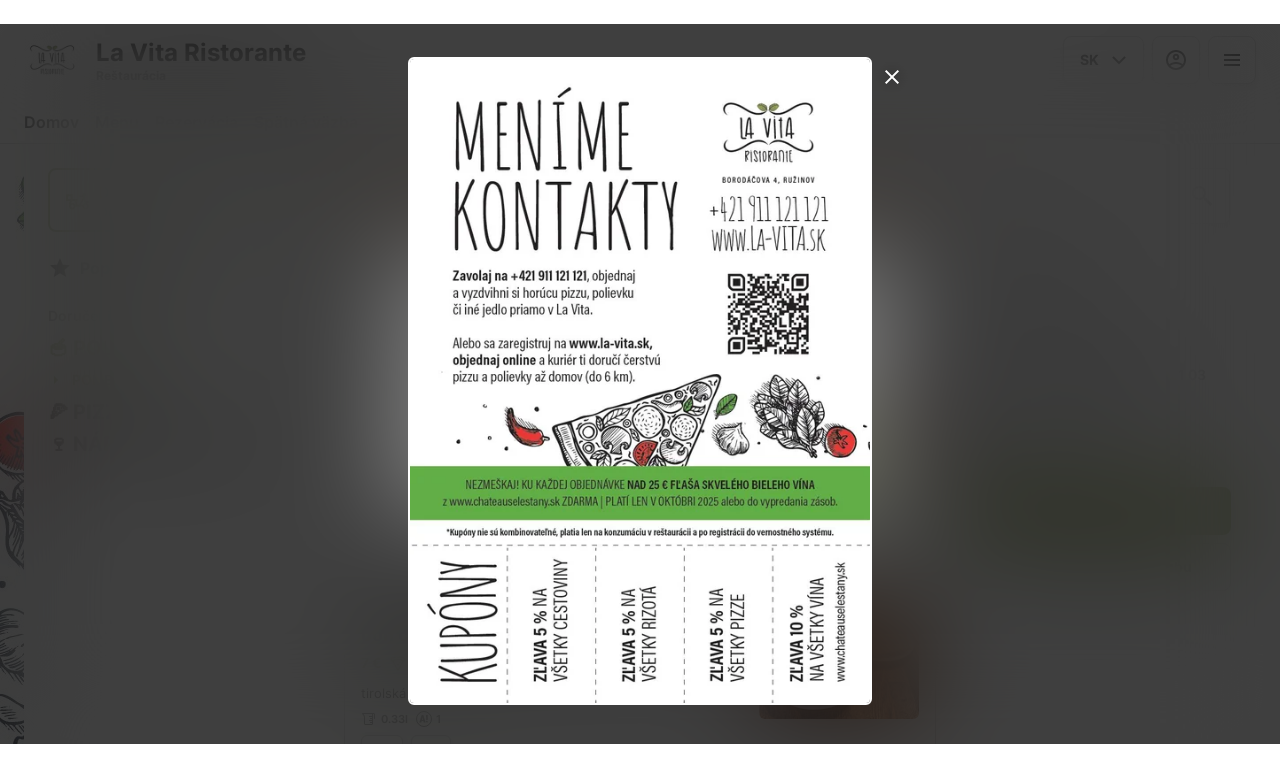

--- FILE ---
content_type: text/html; charset=utf-8
request_url: https://la-vita.sk/online-menu
body_size: 35951
content:
<!DOCTYPE html><html lang="default"><head><title>La Vita Ristorante | Talianska reštaurácia v Bratislave - Doručenie, Rezervácia - Menu</title><meta name="viewport" content="minimum-scale=1, initial-scale=1, width=device-width, shrink-to-fit=no, user-scalable=no, viewport-fit=cover"/><meta charSet="utf-8"/><meta name="description" content="La Vita sú chute a vône inšpirované talianskou a mediteránnou kuchyňou."/><meta property="og:type" content="website"/><meta property="og:site_name" content="La Vita Ristorante"/><meta property="og:url" content="https://la-vita.sk/online-menu"/><link rel="canonical" href="https://la-vita.sk/online-menu"/><meta property="og:image" content="https://cdn-media.choiceqr.com/prod-eat-la-vita/thumbnail_HUkrdxe-lsIogef-rbjqhEb_Y-m-V.jpeg"/><meta property="twitter:image" content="https://cdn-media.choiceqr.com/prod-eat-la-vita/thumbnail_HUkrdxe-lsIogef-rbjqhEb_Y-m-V.jpeg"/><link rel="shortcut icon" id="shortcut-icon" href="https://cdn-media.choiceqr.com/prod-eat-la-vita/logo/thumbnail_ZIbHJSD-vsMMcvo-IjiLsPV_r-C-x.png"/><link rel="apple-touch-icon" href="https://cdn-media.choiceqr.com/prod-eat-la-vita/logo/thumbnail_ZIbHJSD-vsMMcvo-IjiLsPV_r-C-x.png"/><meta name="next-head-count" content="12"/><link rel="preload" href="https://cdn-clients.choiceqr.com/client/_next/static/css/99ea8a385e1f58ae.css" as="style"/><link rel="stylesheet" href="https://cdn-clients.choiceqr.com/client/_next/static/css/99ea8a385e1f58ae.css" data-n-g=""/><link rel="preload" href="https://cdn-clients.choiceqr.com/client/_next/static/css/4827382cc14f2139.css" as="style"/><link rel="stylesheet" href="https://cdn-clients.choiceqr.com/client/_next/static/css/4827382cc14f2139.css" data-n-p=""/><link rel="preload" href="https://cdn-clients.choiceqr.com/client/_next/static/css/5738a40e61a14753.css" as="style"/><link rel="stylesheet" href="https://cdn-clients.choiceqr.com/client/_next/static/css/5738a40e61a14753.css"/><noscript data-n-css=""></noscript><script defer="" nomodule="" src="https://cdn-clients.choiceqr.com/client/_next/static/chunks/polyfills-c67a75d1b6f99dc8.js"></script><script defer="" src="https://cdn-clients.choiceqr.com/client/_next/static/chunks/5530.b1f6cbba0029624e.js"></script><script src="https://cdn-clients.choiceqr.com/client/_next/static/chunks/webpack-b0f972a55986dead.js" defer=""></script><script src="https://cdn-clients.choiceqr.com/client/_next/static/chunks/framework-704c2f0aebcf3076.js" defer=""></script><script src="https://cdn-clients.choiceqr.com/client/_next/static/chunks/main-a097597f322d1dae.js" defer=""></script><script src="https://cdn-clients.choiceqr.com/client/_next/static/chunks/pages/_app-040c3bbdb4e2e0c8.js" defer=""></script><script src="https://cdn-clients.choiceqr.com/client/_next/static/chunks/8294-c77b5fc3f99e0faf.js" defer=""></script><script src="https://cdn-clients.choiceqr.com/client/_next/static/chunks/387-b9d22fe42b3f6723.js" defer=""></script><script src="https://cdn-clients.choiceqr.com/client/_next/static/chunks/3478-81fd0a3608809625.js" defer=""></script><script src="https://cdn-clients.choiceqr.com/client/_next/static/chunks/5149-705da84142683e50.js" defer=""></script><script src="https://cdn-clients.choiceqr.com/client/_next/static/chunks/7584-f5fdbdb9c7f1db10.js" defer=""></script><script src="https://cdn-clients.choiceqr.com/client/_next/static/chunks/pages/online-menu-402eb7ccd93ae4c8.js" defer=""></script><script src="https://cdn-clients.choiceqr.com/client/_next/static/09IM50xWFKcMTTDXuTEaZ/_buildManifest.js" defer=""></script><script src="https://cdn-clients.choiceqr.com/client/_next/static/09IM50xWFKcMTTDXuTEaZ/_ssgManifest.js" defer=""></script><style id="__jsx-218620708">:root{--primary-color:#96ac59;--primary-shadow-color:#cbd6ae;--primary-shadow-color-dark:#5b6935;--primary-shadow-color-light:#cbd6ae;--primary-color-a25:#96ac5925;--secondary-font-color:#FFFFFF;--font-family:
								 'Inter',
							-apple-system, BlinkMacSystemFont, Segoe UI, Roboto, Oxygen, Ubuntu, Cantarell,
							Fira Sans, Droid Sans, Helvetica Neue, sans-serif;--theme-colors-100:#FFFFFF;--theme-colors-200:#F8F8F8;--theme-colors-300:#E0E0E0;--theme-colors-400:rgba(17, 17, 17, 0.5);--theme-colors-500:#111111;--theme-colors-100-a0:#FFFFFF00;--theme-colors-100-a10:#FFFFFF10;--theme-colors-100-a15:#FFFFFF15;--theme-colors-100-a20:#FFFFFF20;--theme-colors-100-a50:#FFFFFF50;--theme-colors-100-a60:#FFFFFF60;--theme-colors-100-a70:#FFFFFF70;--theme-colors-100-a80:#FFFFFF80;--theme-colors-100-a90:#FFFFFF90;--theme-colors-200-a95:#F8F8F8f2;--theme-colors-200-a0:#F8F8F800;--theme-colors-300-a20:#E0E0E020;--theme-colors-300-a50:#E0E0E050;--theme-colors-500-a0:#11111100;--theme-colors-500-a05:#11111105;--theme-colors-500-a10:#11111110;--theme-colors-500-a15:#11111115;--theme-colors-500-a20:#11111120;--theme-colors-500-a25:#11111125;--theme-colors-500-a50:#11111150;--background-popup:rgba(0, 0, 0, 0.5);--payment-wallet-color:#111;--payment-wallet-text-color:#fff}</style></head><body><div id="__next"><div id="device-type-selector" class="is-desktop"><div class="PageLayout_root__ek_Dw" style="position:relative"><div class="styles_background__IOdhJ" style="background-color:#FFFFFF"><div class="styles_backgroundPattern__dvQPZ" style="background-image:url(https://cdn-media.choiceqr.com/prod-eat-la-vita/background-image/eWgIFDE-DsZxfZc-duXUSCl.jpeg);opacity:1"></div></div><div class="PageLayout_wrapper__XhOiu"><div class="PageLayout_body__l33A1"><div class="styles_mainContainer__7UCf9 styles_mainContainerWithTemplate__f8GGE"><div data-element="desktop-header" class="styles_mainDesktopHeader__BJ92V styles_mainDesktopHeaderWithTemplate__XrSV_"><div class="styles_container__ImQx_ styles_isDesktop__FXKBA styles_flexible__3AGFc"><a class="styles_flexible__3AGFc" href="/"><div class="styles_logo__Oh6eI" style="background-image:url(&quot;https://cdn-media.choiceqr.com/prod-eat-la-vita/logo/thumbnail_ZIbHJSD-vsMMcvo-IjiLsPV_r-C-x.png&quot;)"></div><div class="styles_info__g1TKc"><div class="styles_placeName__I_dm3">La Vita Ristorante</div><div class="styles_placeType__CdRmq">Reštaurácia</div></div></a><div class="styles_rightContent__sHPEf"><button data-element="header_language-button" class="styles_button___Dvql styles_appearanceStroke__LKd1h styles_withShadow__qhvq4 styles_button__WMBLY styles_language__6ZQgV"><span>sk</span><div style="display:flex;transform:none"><svg width="24" height="24" viewBox="0 0 24 24" fill="none" xmlns="http://www.w3.org/2000/svg"><path d="M6 9L12 15L18 9" stroke="currentColor" stroke-width="2"></path></svg></div></button><a data-element="header_profile-button" href="/auth"><button area-label="Profil" title="Profil" class="styles_button___Dvql styles_appearanceStroke__LKd1h styles_withShadow__qhvq4 styles_button__WMBLY"><svg width="24" height="24" viewBox="0 0 24 24" fill="none" xmlns="http://www.w3.org/2000/svg"><path d="M12 2C6.477 2 2 6.477 2 12C2 17.523 6.477 22 12 22C17.523 22 22 17.523 22 12C22 6.477 17.523 2 12 2ZM12 4C16.418 4 20 7.582 20 12C20 13.5973 19.5254 15.0811 18.7188 16.3301L17.9492 15.7344C16.3972 14.5374 13.537 14 12 14C10.463 14 7.60178 14.5374 6.05078 15.7344L5.28125 16.332C4.47404 15.0828 4 13.5979 4 12C4 7.582 7.582 4 12 4ZM12 5.75C10.208 5.75 8.75 7.208 8.75 9C8.75 10.792 10.208 12.25 12 12.25C13.792 12.25 15.25 10.792 15.25 9C15.25 7.208 13.792 5.75 12 5.75ZM12 7.75C12.689 7.75 13.25 8.311 13.25 9C13.25 9.689 12.689 10.25 12 10.25C11.311 10.25 10.75 9.689 10.75 9C10.75 8.311 11.311 7.75 12 7.75ZM12 16C15.1007 16 16.7681 17.1685 17.5488 17.7539C16.11 19.1418 14.1569 20 12 20C9.84315 20 7.89002 19.1418 6.45117 17.7539C7.2319 17.1685 8.89929 16 12 16ZM6.05469 17.3398C6.17566 17.4731 6.29727 17.6059 6.42578 17.7305C6.29711 17.6053 6.17473 17.4734 6.05469 17.3398ZM17.9121 17.375C17.8024 17.4955 17.6929 17.6168 17.5762 17.7305C17.6926 17.6175 17.8015 17.495 17.9121 17.375Z" fill="currentColor"></path></svg></button></a><button area-label="Menu" title="Menu" data-element="header_hamburger-button" class="styles_button___Dvql styles_appearanceStroke__LKd1h styles_withShadow__qhvq4 styles_button__WMBLY"><svg width="24" height="24" viewBox="0 0 24 24" fill="none" xmlns="http://www.w3.org/2000/svg"><rect x="4" y="6" width="16" height="2" fill="var(--theme-colors-500)"></rect><rect x="4" y="11" width="16" height="2" fill="var(--theme-colors-500)"></rect><rect x="4" y="16" width="16" height="2" fill="var(--theme-colors-500)"></rect></svg></button></div></div><div class="styles_HeaderNavMenuWrapper__axD8S"><div class="styles_container__ImQx_ styles_isDesktop__FXKBA styles_flexible__3AGFc"><nav class="styles_HeaderNavMenu__7idvG"><a class="styles_HeaderNavMenLink__RBres" href="/">Domov</a><a class="styles_HeaderNavMenLink__RBres styles_HeaderNavMenLinkActive__vddj5" href="/online-menu">Menu<div class="styles_HeaderActiveLinkIndicator__L6QUm"></div></a><a class="styles_HeaderNavMenLink__RBres" href="/booking">Rezervácia</a><a class="styles_HeaderNavMenLink__RBres" href="/feedback">Spätná väzba</a></nav></div></div></div><div class="styles_container__ImQx_ styles_isDesktop__FXKBA styles_desktopContainer__BWARZ"><div class="styles_desktopContent__t2iVi styles_withPadding__Bvo4_ styles_desktopContentRound__qpc_O"><div class="styles_desktopLeftSide__fhEfE hiddenScroll desktop-left-side-scroll-js"><div class="styles_areaDesktopSwitcher__jKRDk"><div class="styles_areaItem__OJ1R8 styles_areaItemSelected__G2mIk"><svg width="24" height="24" viewBox="0 0 25 24" fill="none" xmlns="http://www.w3.org/2000/svg"><path d="M18.5 5C17.672 5 17 5.672 17 6.5C17 6.67612 17.036 6.84296 17.0918 7H14V9H17.3066L17.5684 9.69727L17.4941 9.65625L13.4121 17H12C11.9999 16.9344 11.9934 16.869 11.9805 16.8047L11.2188 13H12V11H7V6H0V7V13H4.25391C4.13729 13.1481 4.01786 13.2955 3.91797 13.4453C3.33263 14.3233 3 15.1667 3 16C3.00005 16.2652 3.10543 16.5195 3.29297 16.707L3.45117 16.8652C3.18772 17.3567 3.02344 17.9076 3.02344 18.5C3.02344 20.4188 4.59478 22 6.51172 22C8.25777 22 9.7029 20.6839 9.94922 19H12H14H17.0742C17.3205 20.6839 18.7657 22 20.5117 22C22.4287 22 24 20.4188 24 18.5C24 17.0321 23.0776 15.7679 21.7871 15.252L21.6914 15H24V13H20.9414L19.0664 8H21V5H18.5ZM2 8H5V11H2V8ZM18.4512 12.0527L19.6074 15.1367C18.6234 15.4063 17.813 16.0932 17.377 17H15.6992L18.4512 12.0527ZM7.26953 13H9.17969L9.98047 17H9.64648C9.08179 15.8256 7.8913 15 6.51172 15C6.06192 15 5.63419 15.0939 5.23828 15.252C5.30532 15.0501 5.40397 14.8218 5.58203 14.5547C5.96497 13.9803 6.53845 13.4086 7.26953 13ZM6.51172 17C7.34278 17 8 17.6568 8 18.5C8 19.3432 7.34278 20 6.51172 20C5.68066 20 5.02344 19.3432 5.02344 18.5C5.02344 17.6568 5.68066 17 6.51172 17ZM20.5117 17C21.3428 17 22 17.6568 22 18.5C22 19.3432 21.3428 20 20.5117 20C19.6807 20 19.0234 19.3432 19.0234 18.5C19.0234 17.6568 19.6807 17 20.5117 17Z" fill="currentColor"></path></svg><div><div class="styles_areaItemName__TQ5il">Doručenie</div><div class="styles_areaDesktopTime__gpw4R">Od 11:00 do 21:30</div></div><div class="styles_arrowIconHolder__BoGPD" style="display:flex;transform:none"><svg width="24" height="24" viewBox="0 0 24 24" fill="none" xmlns="http://www.w3.org/2000/svg"><path d="M6 9L12 15L18 9" stroke="currentColor" stroke-width="2"></path></svg></div></div></div><div class="styles_populars__2fi7K"><a href="/popular"><div class="styles_popularsCount__NMSAN"><svg width="24" height="24" viewBox="0 0 24 24" fill="none" xmlns="http://www.w3.org/2000/svg"><path d="M12 17.27L18.18 21l-1.64-7.03L22 9.24l-7.19-.61L12 2 9.19 8.63 2 9.24l5.46 4.73L5.82 21z" fill="currentColor"></path></svg><span>Populárne
</span></div></a></div><div class="styles_desktopHeading__AE_d0">Doručenie:</div><div class="styles_sectionList__PrQD_"><div class="styles_sectionListItem__dnUSg styles_sectionListItemSelected__cIF69">🥣 POLIEVKY</div><div style="opacity:0;height:0px;pointer-events:none;transform:translateY(-10px) translateZ(0)"><div><a class="styles_categoryItem__f_XKF" href="/online-menu/section:polievky/polievky-848">POLIEVKY</a></div></div><div class="styles_sectionListItem__dnUSg">🍕 PIZZA</div><div class="styles_sectionListItem__dnUSg">🍷 NÁPOJOVÝ LÍSTOK</div></div></div><div class="styles_desktopMenuList__1Y_o1 styles_desktopMenuListWithGradient__7WDd8"><div id="sections-scroll-js" class="SectionsScroll_root__DhtzY"><div class="DefaultView_root__Tjb6r"><div class="NotificationBlock_minimalView__GrbvS Preorder_root__3TBD6 DefaultView_pausedStickyBanner__nMD96"><div class="NotificationBlock_minimalViewContent__qX_le"><div class="Preorder_body__POjSq"><div class="Preorder_text__cxHNs">Doručenie momentálne nie je k dispozícii</div> <div class="Preorder_startWorking__nMP6E"><svg xmlns="http://www.w3.org/2000/svg" width="16" height="16" viewBox="0 0 16 16" fill="none"><path d="M7.99992 1.33398C5.99217 1.33398 4.2024 2.23776 2.98039 3.64779L1.33325 2.00065V6.00065H5.33325L3.91789 4.58529C4.89662 3.41702 6.35966 2.66732 7.99992 2.66732C10.9406 2.66732 13.3333 5.05998 13.3333 8.00065C13.3333 10.9413 10.9406 13.334 7.99992 13.334C5.05925 13.334 2.66659 10.9413 2.66659 8.00065H1.33325C1.33325 11.6767 4.32392 14.6673 7.99992 14.6673C11.6759 14.6673 14.6666 11.6767 14.6666 8.00065C14.6666 4.32465 11.6759 1.33398 7.99992 1.33398ZM7.33325 4.00065V8.27669L9.52856 10.472L10.4713 9.5293L8.66658 7.72461V4.00065H7.33325Z" fill="currentColor"></path></svg><pre>Objednávky “ čo najskor” spustíme opäť <b><b style="color:var(--warning-color)">Dnes</b> o <b style="color:var(--warning-color)">11:00</b></b>.</pre></div> </div></div></div><div class="DefaultView_sections__D82fm"><div id="section-66684383453e03914f41503e" class="DefaultView_section__kE5Pp section-observer-js"><div class="DefaultView_sectionHeader__U3ztd"><div class="DefaultView_sectionTitle__5TaBo">🥣 POLIEVKY</div></div><div class="DefaultView_categories__uAYa5"><div id="category-66557fcf06ccbdb1a21f0b08" class="DefaultView_categoryWrapper__diWo2 category-observer-js"><div class="DefaultView_category____Qzq"><div class="DefaultView_categoryName__81kTs">POLIEVKY</div></div><div class="DefaultView_categoryMenu__Mi7A2"><div class="section-list-item styles_menuItem__rvgPH styles_menu-item-desktop__hIWNn"><div class="styles_menuItemWrapper__vCZAP"><div class="styles_menu-item-left__HxAVf styles_haveRightContent__0HANq"><div class="styles_menu-item-title__Mnuv_">SILNÝ SLEPAČÍ VÝVAR / Brodo di pollo forte con verdure e pasta casa</div><div class="styles_menu-item-price__G8nZ_"><div class="styles_PriceDiscount__zS0u0" data-price="5.7">5.70 €<!-- --> </div></div><div class="styles_menu-item-description__Ez7iP"><div style="-webkit-line-clamp:3;line-clamp:3" class="styles_CollapsedText___02bD styles_collapsed__1Aggp"><pre>silný slepačí vývar, domáce rezance, koreňová zelenina, petržlenová vňať, trhané mäso zo sliepky</pre></div></div><div class="styles_menu-label-list__IYcRt"><div class="styles_menu-label__OW3IH"><svg width="16" height="16" viewBox="0 0 16 16" fill="none" xmlns="http://www.w3.org/2000/svg"><path d="M1.50002 2C1.3008 2 1.12112 2.11719 1.03909 2.30078C0.960961 2.48438 1.00002 2.69922 1.13674 2.84375C1.13674 2.84375 1.6094 3.33984 2.08596 4.05078C2.55862 4.76172 3.00002 5.67578 3.00002 6.375V12.5C3.00002 13.3242 3.6758 14 4.50002 14H10.5C11.3242 14 12 13.3242 12 12.5V3H12.5C12.7813 3 13 3.21875 13 3.5V7.5C12.9961 7.67969 13.0938 7.84766 13.2461 7.9375C13.4024 8.03125 13.5977 8.03125 13.7539 7.9375C13.9063 7.84766 14.0039 7.67969 14 7.5V3.5C14 2.67578 13.3242 2 12.5 2H1.50002ZM2.52737 3H11V5H8.00002V6H11V7H9.00002V8H11V9H8.00002V10H11V11H9.00002V12H11V12.5C11 12.7812 10.7813 13 10.5 13H4.50002C4.21877 13 4.00002 12.7812 4.00002 12.5V6.375C4.00002 5.30078 3.44143 4.28125 2.91409 3.49219C2.72268 3.20312 2.69534 3.21094 2.52737 3Z" fill="currentColor"></path></svg>0,33l</div><div class="styles_menu-label__OW3IH" style="cursor:pointer"><svg xmlns="http://www.w3.org/2000/svg" width="16" height="16" viewBox="0 0 16 16" fill="none"><circle cx="8" cy="8" r="7.5" stroke="currentColor"></circle><path d="M11.8305 4L11.6106 9.0875H10.2505L10.0307 4H11.8305ZM10 10.6726C10 10.4271 10.0852 10.2226 10.2557 10.059C10.4261 9.89196 10.6442 9.80845 10.9101 9.80845C11.1828 9.80845 11.401 9.89196 11.5646 10.059C11.7316 10.2226 11.8151 10.4271 11.8151 10.6726C11.8151 10.918 11.7316 11.1242 11.5646 11.2912C11.401 11.4549 11.1828 11.5367 10.9101 11.5367C10.6442 11.5367 10.4261 11.4549 10.2557 11.2912C10.0852 11.1242 10 10.918 10 10.6726Z" fill="currentColor"></path><path d="M6.63639 5.56655L5.25075 11.4466H3.36914L5.66491 4.00195H6.84091L6.63639 5.56655ZM7.72036 11.4466L6.33472 5.56655L6.10463 4.00195H7.30109L9.60197 11.4466H7.72036ZM7.77661 8.67018V10.0558H4.55026V8.67018H7.77661Z" fill="currentColor"></path></svg>1, 3, 9</div></div><div class="styles_menu-item-controls__t7A7V"></div></div><div class="styles_menu-item-right__fZWJD"><picture><source srcSet="https://cdn-media.choiceqr.com/prod-eat-la-vita/menu/thumbnail_hcGBHCE-uckRFHU-JpHFGRD_D-P-E.webp" type="image/webp"/><img src="https://cdn-media.choiceqr.com/prod-eat-la-vita/menu/thumbnail_hcGBHCE-uckRFHU-JpHFGRD_e-Y-x.jpeg" alt="SILNÝ SLEPAČÍ VÝVAR / Brodo di pollo forte con verdure e pasta casa" loading="lazy" class="Image_root__3IkpI styles_previewImage__HiwA8"/></picture><div class="styles_actions__HRsIJ"></div></div></div></div><div class="section-list-item styles_menuItem__rvgPH styles_menu-item-desktop__hIWNn"><div class="styles_menuItemWrapper__vCZAP"><div class="styles_menu-item-left__HxAVf styles_haveRightContent__0HANq"><div class="styles_menu-item-title__Mnuv_">TIROLSKÁ KAPUSTNICA / Cavolo tirolese con carne affumicata, pancetta e salsiccia</div><div class="styles_menu-item-price__G8nZ_"><div class="styles_PriceDiscount__zS0u0" data-price="7">7 €<!-- --> </div></div><div class="styles_menu-item-description__Ez7iP"><div style="-webkit-line-clamp:3;line-clamp:3" class="styles_CollapsedText___02bD styles_collapsed__1Aggp"><pre>tirolská kapustnica s údeným mäsom, slaninou a klobásou</pre></div></div><div class="styles_menu-label-list__IYcRt"><div class="styles_menu-label__OW3IH"><svg width="16" height="16" viewBox="0 0 16 16" fill="none" xmlns="http://www.w3.org/2000/svg"><path d="M1.50002 2C1.3008 2 1.12112 2.11719 1.03909 2.30078C0.960961 2.48438 1.00002 2.69922 1.13674 2.84375C1.13674 2.84375 1.6094 3.33984 2.08596 4.05078C2.55862 4.76172 3.00002 5.67578 3.00002 6.375V12.5C3.00002 13.3242 3.6758 14 4.50002 14H10.5C11.3242 14 12 13.3242 12 12.5V3H12.5C12.7813 3 13 3.21875 13 3.5V7.5C12.9961 7.67969 13.0938 7.84766 13.2461 7.9375C13.4024 8.03125 13.5977 8.03125 13.7539 7.9375C13.9063 7.84766 14.0039 7.67969 14 7.5V3.5C14 2.67578 13.3242 2 12.5 2H1.50002ZM2.52737 3H11V5H8.00002V6H11V7H9.00002V8H11V9H8.00002V10H11V11H9.00002V12H11V12.5C11 12.7812 10.7813 13 10.5 13H4.50002C4.21877 13 4.00002 12.7812 4.00002 12.5V6.375C4.00002 5.30078 3.44143 4.28125 2.91409 3.49219C2.72268 3.20312 2.69534 3.21094 2.52737 3Z" fill="currentColor"></path></svg>0.33l</div><div class="styles_menu-label__OW3IH" style="cursor:pointer"><svg xmlns="http://www.w3.org/2000/svg" width="16" height="16" viewBox="0 0 16 16" fill="none"><circle cx="8" cy="8" r="7.5" stroke="currentColor"></circle><path d="M11.8305 4L11.6106 9.0875H10.2505L10.0307 4H11.8305ZM10 10.6726C10 10.4271 10.0852 10.2226 10.2557 10.059C10.4261 9.89196 10.6442 9.80845 10.9101 9.80845C11.1828 9.80845 11.401 9.89196 11.5646 10.059C11.7316 10.2226 11.8151 10.4271 11.8151 10.6726C11.8151 10.918 11.7316 11.1242 11.5646 11.2912C11.401 11.4549 11.1828 11.5367 10.9101 11.5367C10.6442 11.5367 10.4261 11.4549 10.2557 11.2912C10.0852 11.1242 10 10.918 10 10.6726Z" fill="currentColor"></path><path d="M6.63639 5.56655L5.25075 11.4466H3.36914L5.66491 4.00195H6.84091L6.63639 5.56655ZM7.72036 11.4466L6.33472 5.56655L6.10463 4.00195H7.30109L9.60197 11.4466H7.72036ZM7.77661 8.67018V10.0558H4.55026V8.67018H7.77661Z" fill="currentColor"></path></svg>1</div></div><div class="styles_menu-item-controls__t7A7V"></div></div><div class="styles_menu-item-right__fZWJD"><picture><source srcSet="https://cdn-media.choiceqr.com/prod-eat-la-vita/menu/thumbnail_GrkFcFn-vtOnMDk-uNbEFBe_R-D-z.webp" type="image/webp"/><img src="https://cdn-media.choiceqr.com/prod-eat-la-vita/menu/thumbnail_GrkFcFn-vtOnMDk-uNbEFBe_n-A-y.jpeg" alt="TIROLSKÁ KAPUSTNICA / Cavolo tirolese con carne affumicata, pancetta e salsiccia" loading="lazy" class="Image_root__3IkpI styles_previewImage__HiwA8"/></picture><div class="styles_actions__HRsIJ"></div></div></div></div></div></div></div></div><div id="section-6655447206ccbdb1a21f09cf" class="DefaultView_section__kE5Pp section-observer-js"><div class="DefaultView_sectionHeader__U3ztd"><div class="DefaultView_sectionTitle__5TaBo">🍕 PIZZA</div></div><div class="DefaultView_categories__uAYa5"><div><div class="styles_loadingStateChunks__ISyhR"><div class="styles_menuCategory__LT_bG"><div class="styles_menuCategoryHeading__f4QDT"><div class="styles_menuCategoryTitle__I963K"></div></div><div><div class="styles_menuItem__Ne9qh"><div class="styles_menuItemInfo__uHlfg"><div class="styles_menuItemTitle__1Xk7q"></div><div class="styles_menuItemPrice__2JDIW"></div><div class="styles_menuItemDescription__XyAx_"><div class="styles_menuItemText__7RW8K" style="width:40px"></div><div class="styles_menuItemText__7RW8K" style="width:80px"></div><div class="styles_menuItemText__7RW8K" style="width:100px"></div><div class="styles_menuItemText__7RW8K" style="width:40px"></div><div class="styles_menuItemText__7RW8K" style="width:60px"></div><div class="styles_menuItemText__7RW8K" style="width:120px"></div><div class="styles_menuItemText__7RW8K" style="width:80px"></div><div class="styles_menuItemText__7RW8K" style="width:70px"></div><div class="styles_menuItemText__7RW8K" style="width:50px"></div><div class="styles_menuItemText__7RW8K" style="width:90px"></div></div><div class="styles_menuItemDescription__XyAx_"><div class="styles_menuItemIcon__CfXmq"><div class="styles_menuItemText__7RW8K" style="width:16px"></div><div class="styles_menuItemText__7RW8K" style="width:32px"></div></div><div class="styles_menuItemIcon__CfXmq"><div class="styles_menuItemText__7RW8K" style="width:16px"></div><div class="styles_menuItemText__7RW8K" style="width:56px"></div></div><div class="styles_menuItemIcon__CfXmq"><div class="styles_menuItemText__7RW8K" style="width:16px"></div><div class="styles_menuItemText__7RW8K" style="width:48px"></div></div></div><div class="styles_menuItemFavorites__jJZvY"><div class="styles_menuItemText__7RW8K" style="width:24px;height:24px"></div><div class="styles_menuItemText__7RW8K" style="width:24px;height:24px;margin-left:0"></div></div></div><div class="styles_menuItemAction__wiAQD"><div class="styles_menuItemImage__nm3rB"></div><div class="styles_menuItemButton__xAaja"><div class="styles_menuItemButtonText__dzgyv"></div></div></div></div></div></div><div class="styles_menuCategory__LT_bG"><div class="styles_menuCategoryHeading__f4QDT"><div class="styles_menuCategoryTitle__I963K"></div></div><div><div class="styles_menuItem__Ne9qh"><div class="styles_menuItemInfo__uHlfg"><div class="styles_menuItemTitle__1Xk7q"></div><div class="styles_menuItemPrice__2JDIW"></div><div class="styles_menuItemDescription__XyAx_"><div class="styles_menuItemText__7RW8K" style="width:40px"></div><div class="styles_menuItemText__7RW8K" style="width:80px"></div><div class="styles_menuItemText__7RW8K" style="width:100px"></div><div class="styles_menuItemText__7RW8K" style="width:40px"></div><div class="styles_menuItemText__7RW8K" style="width:60px"></div><div class="styles_menuItemText__7RW8K" style="width:120px"></div><div class="styles_menuItemText__7RW8K" style="width:80px"></div><div class="styles_menuItemText__7RW8K" style="width:70px"></div><div class="styles_menuItemText__7RW8K" style="width:50px"></div><div class="styles_menuItemText__7RW8K" style="width:90px"></div></div><div class="styles_menuItemDescription__XyAx_"><div class="styles_menuItemIcon__CfXmq"><div class="styles_menuItemText__7RW8K" style="width:16px"></div><div class="styles_menuItemText__7RW8K" style="width:32px"></div></div><div class="styles_menuItemIcon__CfXmq"><div class="styles_menuItemText__7RW8K" style="width:16px"></div><div class="styles_menuItemText__7RW8K" style="width:56px"></div></div><div class="styles_menuItemIcon__CfXmq"><div class="styles_menuItemText__7RW8K" style="width:16px"></div><div class="styles_menuItemText__7RW8K" style="width:48px"></div></div></div><div class="styles_menuItemFavorites__jJZvY"><div class="styles_menuItemText__7RW8K" style="width:24px;height:24px"></div><div class="styles_menuItemText__7RW8K" style="width:24px;height:24px;margin-left:0"></div></div></div><div class="styles_menuItemAction__wiAQD"><div class="styles_menuItemImage__nm3rB"></div><div class="styles_menuItemButton__xAaja"><div class="styles_menuItemButtonText__dzgyv"></div></div></div></div></div></div></div></div></div></div><div id="section-66b0df301372036216f8de9f" class="DefaultView_section__kE5Pp section-observer-js"><div class="DefaultView_sectionHeader__U3ztd"><div class="DefaultView_sectionTitle__5TaBo">🍷 NÁPOJOVÝ LÍSTOK</div></div><div class="DefaultView_categories__uAYa5"><div><div class="styles_loadingStateChunks__ISyhR"><div class="styles_menuCategory__LT_bG"><div class="styles_menuCategoryHeading__f4QDT"><div class="styles_menuCategoryTitle__I963K"></div></div><div><div class="styles_menuItem__Ne9qh"><div class="styles_menuItemInfo__uHlfg"><div class="styles_menuItemTitle__1Xk7q"></div><div class="styles_menuItemPrice__2JDIW"></div><div class="styles_menuItemDescription__XyAx_"><div class="styles_menuItemText__7RW8K" style="width:40px"></div><div class="styles_menuItemText__7RW8K" style="width:80px"></div><div class="styles_menuItemText__7RW8K" style="width:100px"></div><div class="styles_menuItemText__7RW8K" style="width:40px"></div><div class="styles_menuItemText__7RW8K" style="width:60px"></div><div class="styles_menuItemText__7RW8K" style="width:120px"></div><div class="styles_menuItemText__7RW8K" style="width:80px"></div><div class="styles_menuItemText__7RW8K" style="width:70px"></div><div class="styles_menuItemText__7RW8K" style="width:50px"></div><div class="styles_menuItemText__7RW8K" style="width:90px"></div></div><div class="styles_menuItemDescription__XyAx_"><div class="styles_menuItemIcon__CfXmq"><div class="styles_menuItemText__7RW8K" style="width:16px"></div><div class="styles_menuItemText__7RW8K" style="width:32px"></div></div><div class="styles_menuItemIcon__CfXmq"><div class="styles_menuItemText__7RW8K" style="width:16px"></div><div class="styles_menuItemText__7RW8K" style="width:56px"></div></div><div class="styles_menuItemIcon__CfXmq"><div class="styles_menuItemText__7RW8K" style="width:16px"></div><div class="styles_menuItemText__7RW8K" style="width:48px"></div></div></div><div class="styles_menuItemFavorites__jJZvY"><div class="styles_menuItemText__7RW8K" style="width:24px;height:24px"></div><div class="styles_menuItemText__7RW8K" style="width:24px;height:24px;margin-left:0"></div></div></div><div class="styles_menuItemAction__wiAQD"><div class="styles_menuItemImage__nm3rB"></div><div class="styles_menuItemButton__xAaja"><div class="styles_menuItemButtonText__dzgyv"></div></div></div></div></div></div><div class="styles_menuCategory__LT_bG"><div class="styles_menuCategoryHeading__f4QDT"><div class="styles_menuCategoryTitle__I963K"></div></div><div><div class="styles_menuItem__Ne9qh"><div class="styles_menuItemInfo__uHlfg"><div class="styles_menuItemTitle__1Xk7q"></div><div class="styles_menuItemPrice__2JDIW"></div><div class="styles_menuItemDescription__XyAx_"><div class="styles_menuItemText__7RW8K" style="width:40px"></div><div class="styles_menuItemText__7RW8K" style="width:80px"></div><div class="styles_menuItemText__7RW8K" style="width:100px"></div><div class="styles_menuItemText__7RW8K" style="width:40px"></div><div class="styles_menuItemText__7RW8K" style="width:60px"></div><div class="styles_menuItemText__7RW8K" style="width:120px"></div><div class="styles_menuItemText__7RW8K" style="width:80px"></div><div class="styles_menuItemText__7RW8K" style="width:70px"></div><div class="styles_menuItemText__7RW8K" style="width:50px"></div><div class="styles_menuItemText__7RW8K" style="width:90px"></div></div><div class="styles_menuItemDescription__XyAx_"><div class="styles_menuItemIcon__CfXmq"><div class="styles_menuItemText__7RW8K" style="width:16px"></div><div class="styles_menuItemText__7RW8K" style="width:32px"></div></div><div class="styles_menuItemIcon__CfXmq"><div class="styles_menuItemText__7RW8K" style="width:16px"></div><div class="styles_menuItemText__7RW8K" style="width:56px"></div></div><div class="styles_menuItemIcon__CfXmq"><div class="styles_menuItemText__7RW8K" style="width:16px"></div><div class="styles_menuItemText__7RW8K" style="width:48px"></div></div></div><div class="styles_menuItemFavorites__jJZvY"><div class="styles_menuItemText__7RW8K" style="width:24px;height:24px"></div><div class="styles_menuItemText__7RW8K" style="width:24px;height:24px;margin-left:0"></div></div></div><div class="styles_menuItemAction__wiAQD"><div class="styles_menuItemImage__nm3rB"></div><div class="styles_menuItemButton__xAaja"><div class="styles_menuItemButtonText__dzgyv"></div></div></div></div></div></div></div></div></div></div></div></div></div></div><div class="styles_desktopRightSide__dYQgC hiddenScroll"><div class="styles_inputContainer__vmaZf"><div><div class="styles_inputField__1DOAi"><input class="styles_sizeLarge__NPbXs styles_withShadow__qCwJG styles_isDesktop__Utr8g styles_searchable__LMbO8" type="text" placeholder="Hľadať" id="dishes-search" value=""/><div class="styles_iconSearchHolder__R7QP1"><svg width="24" height="24" viewBox="0 0 24 24" fill="none" xmlns="http://www.w3.org/2000/svg"><path d="M9 2C5.14585 2 2 5.14585 2 9C2 12.8541 5.14585 16 9 16C10.748 16 12.345 15.348 13.5742 14.2812L14 14.707V16L20 22L22 20L16 14H14.707L14.2812 13.5742C15.348 12.345 16 10.748 16 9C16 5.14585 12.8541 2 9 2ZM9 4C11.7733 4 14 6.22673 14 9C14 11.7733 11.7733 14 9 14C6.22673 14 4 11.7733 4 9C4 6.22673 6.22673 4 9 4Z" fill="currentColor"></path></svg></div></div></div></div><div class="styles_desktopHeading__AE_d0">Informácie o mieste</div><div class="styles_mainInfo__Hd7TM"><div class="styles_list-item__Vz1zy" style="position:relative;cursor:pointer"><div class="styles_icon-holder__N52_n"><svg width="24" height="24" viewBox="0 0 24 24" fill="none" xmlns="http://www.w3.org/2000/svg"><path d="M12 2C6.489 2 2 6.489 2 12C2 17.511 6.489 22 12 22C17.511 22 22 17.511 22 12C22 6.489 17.511 2 12 2ZM12 4C16.4301 4 20 7.56988 20 12C20 16.4301 16.4301 20 12 20C7.56988 20 4 16.4301 4 12C4 7.56988 7.56988 4 12 4ZM11 6V12.4141L15.293 16.707L16.707 15.293L13 11.5859V6H11Z" fill="currentColor"></path></svg></div><div><div class="styles_title__2rMWw">Otváracia doba:</div><div class="styles_value__vqq1s styles_workTimeValue__HtMKl"><div>11:00 - 21:30</div></div></div><div style="position:absolute;top:calc(100% + 4px);left:0;z-index:2"></div></div><a target="_blank" href="https://maps.google.com/?q=Borodáčova 3114/4, 821 03 Bratislava, Slovakia" class="styles_list-item__Vz1zy" rel="noreferrer"><div class="styles_icon-holder__N52_n"><svg width="24" height="24" viewBox="0 0 24 24" fill="none" xmlns="http://www.w3.org/2000/svg"><path d="M12 1C8.686 1 6 3.686 6 7C6 11.286 12 18 12 18C12 18 18 11.286 18 7C18 3.686 15.314 1 12 1ZM12 3C14.206 3 16 4.794 16 7C16 9.01 13.919 12.3604 11.998 14.8594C10.077 12.3644 8 9.016 8 7C8 4.794 9.794 3 12 3ZM12 5C11.4696 5 10.9609 5.21071 10.5858 5.58579C10.2107 5.96086 10 6.46957 10 7C10 7.53043 10.2107 8.03914 10.5858 8.41421C10.9609 8.78929 11.4696 9 12 9C12.5304 9 13.0391 8.78929 13.4142 8.41421C13.7893 8.03914 14 7.53043 14 7C14 6.46957 13.7893 5.96086 13.4142 5.58579C13.0391 5.21071 12.5304 5 12 5ZM7.48047 15.4355C4.23147 16.0955 2 17.442 2 19C2 21.209 6.477 23 12 23C17.523 23 22 21.209 22 19C22 17.442 19.7685 16.0965 16.5195 15.4355C16.0675 16.0965 15.6248 16.7024 15.2168 17.2324C17.9488 17.6464 19.5662 18.512 19.9492 18.998C19.4342 19.652 16.696 20.998 12.002 20.998L12 21.002L11.998 21C7.30405 21 4.56678 19.655 4.05078 19C4.43378 18.513 6.0502 17.6454 8.7832 17.2324C8.3752 16.7014 7.93247 16.0955 7.48047 15.4355Z" fill="currentColor"></path></svg></div><div><div class="styles_title__2rMWw">Adresa:</div><div class="styles_value__vqq1s">Borodáčova 3114/4, 821 03 Bratislava, Slovakia</div></div></a><div class="styles_block__9zGRY"><div class="styles_blockIcon__jhvVs"><svg xmlns="http://www.w3.org/2000/svg" width="24" height="24" viewBox="0 0 24 24" fill="none"><path d="M14.0879 2C13.9449 2 13.7993 2.01864 13.6543 2.05664L5.5957 4.2168C4.7057 4.4558 4.17897 5.36977 4.41797 6.25977L8.30273 20.7637C8.50273 21.5087 9.17611 22 9.91211 22C10.0551 22 10.2007 21.9814 10.3457 21.9434L18.4023 19.7832C19.2923 19.5452 19.82 18.6302 19.582 17.7402L15.6973 3.23633C15.4973 2.49133 14.8239 2 14.0879 2ZM13.8516 4.07422L14.3223 5.83008L6.91406 7.85547L6.43359 6.0625L13.8516 4.07422ZM20.75 5.33789L18.8184 5.85547L20.9766 13.9141L22.9082 13.3965L20.75 5.33789ZM14.8398 7.76367L16.5703 14.2227L9.16211 16.248L7.43164 9.78711L14.8398 7.76367ZM3.02344 10.0879L1.0918 10.6055L3.25 18.6621L5.18164 18.1445L3.02344 10.0879ZM17.0879 16.1562L17.5664 17.9375L10.1484 19.9258L9.67969 18.1797L17.0879 16.1562Z" fill="currentColor"></path></svg></div><div class="styles_blockBodyWrapper__hM24C"><div class="styles_blockBody__QVcZL"><div class="styles_title__2rMWw">Telefón<!-- -->:</div><div class="styles_blockValue__d2foN"><a href="tel:0911 121 121 ">0911 121 121 </a></div></div></div></div></div><a style="display:block;margin-top:14px" href="/booking"><button class="styles_button___Dvql styles_appearancePrimary__XMJoZ styles_fullWidth__x3ayC go-to-booking-button"><svg width="24" height="24" viewBox="0 0 24 24" fill="none" xmlns="http://www.w3.org/2000/svg"><path d="M18 12c-3.302 0-6 2.698-6 6s2.698 6 6 6 6-2.698 6-6-2.698-6-6-6Zm0 2c2.221 0 4 1.779 4 4s-1.779 4-4 4-4-1.779-4-4 1.779-4 4-4Zm.428 1.117-1.6 3.022 2.098 2.097 1.06-1.06-1.314-1.315 1.082-2.043-1.326-.7Z" fill="currentColor"></path><path fill-rule="evenodd" clip-rule="evenodd" fill="currentColor" d="M2 8V6h20v2h-1.686l.378 2.464A7.988 7.988 0 0 0 18 10h.596l-.301-2H5.656l-.29 2H18a7.97 7.97 0 0 0-5.292 2H5.074l-1.021 7H2L3.639 8H2Z"></path></svg><div style="width:8px"></div>Rezervácia </button></a><a style="display:block;margin-top:8px" href="/feedback"><button class="styles_button___Dvql styles_appearanceStroke__LKd1h styles_fullWidth__x3ayC"><svg width="24" height="24" viewBox="0 0 24 24" fill="none" xmlns="http://www.w3.org/2000/svg"><path d="M4.00195 3C2.90889 3 2.00195 3.90694 2.00195 5V17C2.00195 18.0931 2.90889 19 4.00195 19H18.002L22.002 23L21.9902 4.99805C21.9902 3.90498 21.0821 3 19.9902 3H4.00195ZM4.00195 5H19.9902L19.998 18.168L18.8301 17H4.00195V5ZM7 8V10H17V8H7ZM7 12V14H14V12H7Z" fill="currentColor"></path></svg><div style="width:8px"></div>Zanechať spätnú väzbu</button></a><div class="styles_desktopHeading__AE_d0"></div></div></div></div></div></div></div></div><div class="ToastMessage_container__MXbOB"></div><div class="styles_container__3KrO6"></div><div></div></div><div id="portal-root"></div></div><script id="__NEXT_DATA__" type="application/json">{"props":{"pageProps":{"_sentryTraceData":"d1259db1290e8acad08992518211b6f7-94a3995d9d75b399-0","_sentryBaggage":"sentry-environment=production,sentry-release=09IM50xWFKcMTTDXuTEaZ,sentry-public_key=8916f563a50ff51c322fb84f622914af,sentry-trace_id=d1259db1290e8acad08992518211b6f7,sentry-sampled=false"},"app":{"scenario":"DEFAULT","place":{"name":"La Vita Ristorante","type":"restaurant","placeType":"SIMPLE","useTerms":"general","contactInfo":{"socialNetworks":{"fb":"https://www.facebook.com/profile.php?id=100083283425589","instagram":"https://www.instagram.com/la_vita_pizzeria_e_ristorante","google":"https://www.google.com/maps/place//data=!4m2!3m1!1s0x476c8f4406ea0e8f:0x4ee5a860583f98c8?sa=X\u0026ved=1t:8290\u0026ictx=111"},"website":"https://www.la-vita.sk/","email":"ristorante@la-vita.sk","phone":"0911 121 121 ","phoneLabel":null,"additionalPhones":[],"address":{"prediction":"Borodáčova 3114/4, 821 03 Bratislava, Slovakia","country":"Slovakia","postalCode":"821 03","sublocality":"Bratislava","location":{"coordinates":[17.1742194,48.1537478],"type":"Point"},"countryCode":"SK"}},"companyDescription":"La Vita sú chute a vône inšpirované talianskou a mediteránnou kuchyňou.","companyImages":{"mobile":"https://cdn-media.choiceqr.com/prod-eat-la-vita/thumbnail_IZfBedk-eNYzAJu-eJkbFPb_R-e-w.jpeg","desktop":"https://cdn-media.choiceqr.com/prod-eat-la-vita/thumbnail_HUkrdxe-lsIogef-rbjqhEb_Y-m-V.jpeg","logo":"https://cdn-media.choiceqr.com/prod-eat-la-vita/logo/thumbnail_ZIbHJSD-vsMMcvo-IjiLsPV_r-C-x.png","pwaLogo":false},"wifi":null,"currency":"EUR","currencyLabel":"€","canOrder":false,"canPreOrder":false,"timezone":"Europe/Bratislava","workTime":{"dayOfWeek":6,"from":"11:00:00.000","till":"21:30:00.000"},"workTimeAll":[{"dayOfWeek":0,"active":true,"from":"11:00:00.000","till":"21:30:00.000"},{"dayOfWeek":1,"active":true,"from":"11:00:00.000","till":"21:30:00.000"},{"dayOfWeek":2,"active":true,"from":"11:00:00.000","till":"21:30:00.000"},{"dayOfWeek":3,"active":true,"from":"11:00:00.000","till":"21:30:00.000"},{"dayOfWeek":4,"active":true,"from":"11:00:00.000","till":"21:30:00.000"},{"dayOfWeek":5,"active":true,"from":"11:00:00.000","till":"21:30:00.000"},{"dayOfWeek":6,"active":true,"from":"11:00:00.000","till":"21:30:00.000"}],"location":{"opened":false,"openStatus":"today","workTime":{"dayOfWeek":6,"from":"11:00:00.000","till":"21:30:00.000"},"workTimeAll":[{"dayOfWeek":0,"active":true,"from":"11:00:00.000","till":"21:30:00.000"},{"dayOfWeek":1,"active":true,"from":"11:00:00.000","till":"21:30:00.000"},{"dayOfWeek":2,"active":true,"from":"11:00:00.000","till":"21:30:00.000"},{"dayOfWeek":3,"active":true,"from":"11:00:00.000","till":"21:30:00.000"},{"dayOfWeek":4,"active":true,"from":"11:00:00.000","till":"21:30:00.000"},{"dayOfWeek":5,"active":true,"from":"11:00:00.000","till":"21:30:00.000"},{"dayOfWeek":6,"active":true,"from":"11:00:00.000","till":"21:30:00.000"}]},"opened":false,"openStatus":"today","features":{"translations":true,"booking":true,"feedbackRestaurant":true,"whiteLabel":true,"delivery":true,"geolocation":true,"recommendations":true,"promocodes":true,"canOrderDelivery":true,"loyalty":true,"customDomain":"la-vita.sk/online-menu"},"locationPoint":{"areaType":"delivery","name":null,"active":true,"type":"area","time":{"allowASAP":true,"minPreOrdersDayCount":0,"maxPreOrdersDayCount":7,"delay":20,"interval":15,"preOrderSkipDelay":false,"allowNonWorkingOrder":false,"allowTime":true},"config":null},"customize":{"primaryColor":"#FFA11B","menuFavorites":true,"menuFavoritesCounter":true,"clientMenuTileStyle":false,"hideMinorUnits":true,"showOrderTableProgress":false,"showOrderDeliveryProgress":true,"showOrderTakeawayProgress":true,"customTemplate":true,"showDigitalMenuSelector":true,"allergenList":true,"requiredEmailOrder":true,"feedbackSocNetworkLinks":["google"],"deliveryProviderBy":"wolt","shareItemUrl":true,"QRPaymentsNoLimit":true,"feedbackTableOrderDisabled":true,"tableOrderNoLimit":true,"requiredNameQRPaymentOrder":false,"requiredPhoneQRPaymentOrder":false,"requiredNameTableOrder":false,"requiredPhoneTableOrder":false,"takeawayDeliveryMenuSync":false,"cardMenuOptionShow":false,"googleMapKey":"AIzaSyBlNJjVAiVL3NDU8_UlkX0EbIc8aCeZqqE"},"paymentMethods":{"cash":false,"online":true,"wallet":true}},"language":{"current":"sk","default":"sk","list":[{"code":"sk","name":"Slovak"}]},"template":{"name":"Prístup","type":"landing","styles":{"background":{"type":"pattern","value":{"_id":"6570743f9d846fe3712349d7","originalName":"la-vita-web.jpg","name":"eWgIFDE-DsZxfZc-duXUSCl","filename":"eWgIFDE-DsZxfZc-duXUSCl.jpeg","size":859.42,"ext":"jpeg","mime":"image/jpeg","width":1920,"height":1080,"type":"background-image","url":"https://cdn-media.choiceqr.com/prod-eat-la-vita/background-image/eWgIFDE-DsZxfZc-duXUSCl.jpeg","originalFile":{"originalName":"la-vita-web.jpg","name":"eWgIFDE-DsZxfZc-duXUSCl_original","filename":"eWgIFDE-DsZxfZc-duXUSCl_original.jpeg","size":401.77,"ext":"jpeg","mime":"image/jpeg","width":1920,"height":1080,"url":"https://cdn-media.choiceqr.com/prod-eat-la-vita/background-image/eWgIFDE-DsZxfZc-duXUSCl_original.jpeg"},"formats":{"thumbnail":{"originalName":"thumbnail_eWgIFDE-DsZxfZc-duXUSCl_P-y-i","name":"thumbnail_eWgIFDE-DsZxfZc-duXUSCl_P-y-i","filename":"thumbnail_eWgIFDE-DsZxfZc-duXUSCl_P-y-i.jpeg","size":26.89,"ext":"jpeg","mime":"image/jpeg","width":192,"height":108,"url":"https://cdn-media.choiceqr.com/prod-eat-la-vita/background-image/thumbnail_eWgIFDE-DsZxfZc-duXUSCl_P-y-i.jpeg"}},"createdAt":"2023-12-06T13:16:47.804Z","updatedAt":"2023-12-06T13:16:47.804Z"},"options":{"backgroundColor":"#FFFFFF","color":"#FFFFFF","opacity":1}},"fontColor":"#FFFFFF","primaryColor":"#96ac59","activeFontColor":"#FFFFFF","mainFontColor":"#111111"},"version":2,"blocks":[{"active":true,"id":"uiAGGzY-wIkkGtB-cGBMMKm","type":"menu","items":[{"_id":"6655482706ccbdb1a21f0a06","price":1240,"active":true,"hurl":"cardinale-382","category":"6655465306ccbdb1a21f09fd","section":"6655447206ccbdb1a21f09cf","name":"Cardinale","media":[{"url":"https://cdn-media.choiceqr.com/prod-eat-la-vita/menu/AkjHQwl-oSuSViJ-pIxnbtf.jpeg","thumbnail":"https://cdn-media.choiceqr.com/prod-eat-la-vita/menu/thumbnail_AkjHQwl-oSuSViJ-pIxnbtf_T-o-U.jpeg","medium":"https://cdn-media.choiceqr.com/prod-eat-la-vita/menu/AkjHQwl-oSuSViJ-pIxnbtf_OZp.jpeg","big":"https://cdn-media.choiceqr.com/prod-eat-la-vita/menu/AkjHQwl-oSuSViJ-pIxnbtf.jpeg","webp":{"url":"https://cdn-media.choiceqr.com/prod-eat-la-vita/menu/AkjHQwl-oSuSViJ-pIxnbtf.webp","thumbnail":"https://cdn-media.choiceqr.com/prod-eat-la-vita/menu/thumbnail_AkjHQwl-oSuSViJ-pIxnbtf_k-r-F.webp","medium":"https://cdn-media.choiceqr.com/prod-eat-la-vita/menu/AkjHQwl-oSuSViJ-pIxnbtf_uYG.webp","big":"https://cdn-media.choiceqr.com/prod-eat-la-vita/menu/AkjHQwl-oSuSViJ-pIxnbtf.webp"}}]},{"_id":"6655699f06ccbdb1a21f0a69","price":1290,"active":true,"hurl":"provinciale-983","category":"6655465306ccbdb1a21f09fd","section":"6655447206ccbdb1a21f09cf","name":"Provinciale","media":[{"url":"https://cdn-media.choiceqr.com/prod-eat-la-vita/menu/bIXdTgl-JncLXmF-rWviIyK.jpeg","thumbnail":"https://cdn-media.choiceqr.com/prod-eat-la-vita/menu/thumbnail_bIXdTgl-JncLXmF-rWviIyK_U-g-T.jpeg","medium":"https://cdn-media.choiceqr.com/prod-eat-la-vita/menu/bIXdTgl-JncLXmF-rWviIyK_CWI.jpeg","big":"https://cdn-media.choiceqr.com/prod-eat-la-vita/menu/bIXdTgl-JncLXmF-rWviIyK.jpeg","webp":{"url":"https://cdn-media.choiceqr.com/prod-eat-la-vita/menu/bIXdTgl-JncLXmF-rWviIyK.webp","thumbnail":"https://cdn-media.choiceqr.com/prod-eat-la-vita/menu/thumbnail_bIXdTgl-JncLXmF-rWviIyK_d-H-s.webp","medium":"https://cdn-media.choiceqr.com/prod-eat-la-vita/menu/bIXdTgl-JncLXmF-rWviIyK_yJU.webp","big":"https://cdn-media.choiceqr.com/prod-eat-la-vita/menu/bIXdTgl-JncLXmF-rWviIyK.webp"}}]},{"_id":"665546d306ccbdb1a21f09ff","price":990,"active":true,"hurl":"margherita-876","category":"6655465306ccbdb1a21f09fd","section":"6655447206ccbdb1a21f09cf","name":"Margherita","media":[{"url":"https://cdn-media.choiceqr.com/prod-eat-la-vita/menu/GsfACeG-QHOzKAb-nYxJHMf.jpeg","thumbnail":"https://cdn-media.choiceqr.com/prod-eat-la-vita/menu/thumbnail_GsfACeG-QHOzKAb-nYxJHMf_m-D-t.jpeg","medium":"https://cdn-media.choiceqr.com/prod-eat-la-vita/menu/GsfACeG-QHOzKAb-nYxJHMf_tbg.jpeg","big":"https://cdn-media.choiceqr.com/prod-eat-la-vita/menu/GsfACeG-QHOzKAb-nYxJHMf.jpeg","webp":{"url":"https://cdn-media.choiceqr.com/prod-eat-la-vita/menu/GsfACeG-QHOzKAb-nYxJHMf.webp","thumbnail":"https://cdn-media.choiceqr.com/prod-eat-la-vita/menu/thumbnail_GsfACeG-QHOzKAb-nYxJHMf_z-b-U.webp","medium":"https://cdn-media.choiceqr.com/prod-eat-la-vita/menu/GsfACeG-QHOzKAb-nYxJHMf_QIx.webp","big":"https://cdn-media.choiceqr.com/prod-eat-la-vita/menu/GsfACeG-QHOzKAb-nYxJHMf.webp"}}]},{"_id":"66556b2d06ccbdb1a21f0a72","price":850,"active":true,"hurl":"pizza-stangle-so-syrom-a-sunkou","category":"66556a9406ccbdb1a21f0a6f","section":"6655447206ccbdb1a21f09cf","name":"Pizza štangle so syrom a šunkou","media":[{"url":"https://cdn-media.choiceqr.com/prod-eat-la-vita/menu/dkwQbVq-IiGiVsJ-wteTwUp.jpeg","thumbnail":"https://cdn-media.choiceqr.com/prod-eat-la-vita/menu/thumbnail_dkwQbVq-IiGiVsJ-wteTwUp_o-w-n.jpeg","medium":"https://cdn-media.choiceqr.com/prod-eat-la-vita/menu/dkwQbVq-IiGiVsJ-wteTwUp_SXz.jpeg","big":"https://cdn-media.choiceqr.com/prod-eat-la-vita/menu/dkwQbVq-IiGiVsJ-wteTwUp.jpeg","webp":{"url":"https://cdn-media.choiceqr.com/prod-eat-la-vita/menu/dkwQbVq-IiGiVsJ-wteTwUp.webp","thumbnail":"https://cdn-media.choiceqr.com/prod-eat-la-vita/menu/thumbnail_dkwQbVq-IiGiVsJ-wteTwUp_u-l-f.webp","medium":"https://cdn-media.choiceqr.com/prod-eat-la-vita/menu/dkwQbVq-IiGiVsJ-wteTwUp_wKF.webp","big":"https://cdn-media.choiceqr.com/prod-eat-la-vita/menu/dkwQbVq-IiGiVsJ-wteTwUp.webp"}}]}]},{"active":true,"type":"editor","content":"\u003cp\u003e\u003c/p\u003e\u003cp\u003e\u003c/p\u003e\u003ch2 style=\"text-align: center\"\u003ePOZOR ZMENA!\u003c/h2\u003e\u003cp style=\"text-align: center\"\u003eObjednávky na OSOBNÝ ODBER prijímame už len TELEFONICKY na +421 911 121\u0026nbsp;121‬.\u003c/p\u003e\u003cp style=\"text-align: center\"\u003e\u003c/p\u003e\u003cp style=\"text-align: center\"\u003e\u003c/p\u003e\u003cp style=\"text-align: center\"\u003e\u003c/p\u003e\u003chr\u003e\u003cp\u003e\u003c/p\u003e\u003cp\u003e\u003c/p\u003e\u003cp\u003e\u003c/p\u003e\u003ch2 style=\"text-align: center\"\u003eDoprava zdarma s kódom\u003c/h2\u003e\u003ch3 style=\"text-align: center\"\u003eLAVITADOPRAVAZDARMA\u003c/h3\u003e\u003cp style=\"text-align: center\"\u003ePlatí na prvú objednávku.\u003c/p\u003e\u003cp style=\"text-align: center\"\u003e\u003c/p\u003e\u003cp style=\"text-align: center\"\u003e\u003c/p\u003e\u003chr\u003e\u003cp\u003e\u003cbr\u003e\u003c/p\u003e\u003ch2 style=\"text-align: center\"\u003eNavštívte nás\u003c/h2\u003e\u003cp style=\"text-align: center\"\u003eLa Vita Ristorante sú chute a vône inšpirované Talianskom v spojení s domácou kuchyňou. Ponúkame taliansku pizzu, jedlá domácej kuchyne, šaláty, domáce limonády,\u0026nbsp;či vína a destiláty z našej vinice a nášho sadu. Ponúkame Vám jedlá podľa sezónnej ponuky – kačacie hody, divinu. Radi Vás privítame v našej reštaurácii LA VITA RISTORANTE!\u003c/p\u003e\u003cp\u003e\u003cpicture\u003e\u003csource srcset=\"https://cdn-media.choiceqr.com/prod-eat-la-vita/templates/JturryZ-bJbRlFb-PPJUAQw.jpeg.webp\" type=\"image/webp\"\u003e\u003cimg src=\"https://cdn-media.choiceqr.com/prod-eat-la-vita/templates/JturryZ-bJbRlFb-PPJUAQw.jpeg\" alt=\"Slide 16_9 - 235.png\"\u003e\u003c/picture\u003e\u003c/p\u003e\u003chr\u003e\u003cp\u003e\u003cpicture\u003e\u003csource srcset=\"https://cdn-media.choiceqr.com/prod-eat-la-vita/templates/thumbnail_Krmzkhc-eqROOyy-JxwPkIB_A-E-e.webp\" type=\"image/webp\"\u003e\u003cimg src=\"https://cdn-media.choiceqr.com/prod-eat-la-vita/templates/thumbnail_Krmzkhc-eqROOyy-JxwPkIB_C-k-I.jpeg\" alt=\"Дизайн без назви (8).png\"\u003e\u003c/picture\u003e\u003c/p\u003e\u003cp\u003e\u003c/p\u003e"},{"active":true,"type":"gallery","items":[{"_id":"657073e1fea2969f3e0b806d","url":"https://cdn-media.choiceqr.com/prod-eat-la-vita/template-gallery/thumbnail_nfWPUEF-kQFZdFu-KbylepI_k-q-u.jpeg","webp":{"url":"https://cdn-media.choiceqr.com/prod-eat-la-vita/template-gallery/thumbnail_nfWPUEF-kQFZdFu-KbylepI.jpeg_k-c-m.webp"}},{"_id":"663da62a836e00944766bc5d","url":"https://cdn-media.choiceqr.com/prod-eat-la-vita/template-gallery/thumbnail_IeJTKmB-IuMAFzl-atTjFlk_l-i-T.jpeg","webp":{"url":"https://cdn-media.choiceqr.com/prod-eat-la-vita/template-gallery/thumbnail_IeJTKmB-IuMAFzl-atTjFlk_w-z-I.webp"}},{"_id":"663da62553f607252350df67","url":"https://cdn-media.choiceqr.com/prod-eat-la-vita/template-gallery/thumbnail_wYpNnjs-BXXokYC-eUGDHJN_W-H-S.jpeg","webp":{"url":"https://cdn-media.choiceqr.com/prod-eat-la-vita/template-gallery/thumbnail_wYpNnjs-BXXokYC-eUGDHJN_X-L-l.webp"}},{"_id":"657073e3fea2969f3e0b8071","url":"https://cdn-media.choiceqr.com/prod-eat-la-vita/template-gallery/thumbnail_QkmBklg-jKwGsdd-eGoicMf_m-q-I.jpeg","webp":{"url":"https://cdn-media.choiceqr.com/prod-eat-la-vita/template-gallery/thumbnail_QkmBklg-jKwGsdd-eGoicMf.jpeg_e-D-c.webp"}},{"_id":"663da62a836e00944766bc5e","url":"https://cdn-media.choiceqr.com/prod-eat-la-vita/template-gallery/thumbnail_FrOLaRi-OGrFFto-fkEJitj_I-l-s.jpeg","webp":{"url":"https://cdn-media.choiceqr.com/prod-eat-la-vita/template-gallery/thumbnail_FrOLaRi-OGrFFto-fkEJitj_v-h-d.webp"}},{"_id":"657073e3fea2969f3e0b8072","url":"https://cdn-media.choiceqr.com/prod-eat-la-vita/template-gallery/thumbnail_IZhGDaG-PBFmDRh-wJblCQf_J-b-m.jpeg","webp":{"url":"https://cdn-media.choiceqr.com/prod-eat-la-vita/template-gallery/thumbnail_IZhGDaG-PBFmDRh-wJblCQf.jpeg_l-O-I.webp"}},{"_id":"663da62a836e00944766bc5b","url":"https://cdn-media.choiceqr.com/prod-eat-la-vita/template-gallery/thumbnail_xqJTfCd-cwECunL-diWqXPR_e-y-i.jpeg","webp":{"url":"https://cdn-media.choiceqr.com/prod-eat-la-vita/template-gallery/thumbnail_xqJTfCd-cwECunL-diWqXPR_F-k-W.webp"}},{"_id":"657073e3fea2969f3e0b8070","url":"https://cdn-media.choiceqr.com/prod-eat-la-vita/template-gallery/thumbnail_JiDwJjU-fGbbGvw-vHjSjme_z-N-u.jpeg","webp":{"url":"https://cdn-media.choiceqr.com/prod-eat-la-vita/template-gallery/thumbnail_JiDwJjU-fGbbGvw-vHjSjme.jpeg_U-g-u.webp"}},{"_id":"657073df9d846fe3712349c8","url":"https://cdn-media.choiceqr.com/prod-eat-la-vita/template-gallery/thumbnail_xyFlNmL-GWOexJH-DDPtOWC_W-y-t.jpeg","webp":{"url":"https://cdn-media.choiceqr.com/prod-eat-la-vita/template-gallery/thumbnail_xyFlNmL-GWOexJH-DDPtOWC.jpeg_s-Y-h.webp"}},{"_id":"663da62753f607252350df68","url":"https://cdn-media.choiceqr.com/prod-eat-la-vita/template-gallery/thumbnail_zJEkIUH-EKtesIP-IIkcaHl_v-k-s.jpeg","webp":{"url":"https://cdn-media.choiceqr.com/prod-eat-la-vita/template-gallery/thumbnail_zJEkIUH-EKtesIP-IIkcaHl_I-e-V.webp"}},{"_id":"657073ee9d846fe3712349ca","url":"https://cdn-media.choiceqr.com/prod-eat-la-vita/template-gallery/thumbnail_jWUNkNx-jEQWwXr-pIlffhx_I-u-Q.jpeg","webp":{"url":"https://cdn-media.choiceqr.com/prod-eat-la-vita/template-gallery/thumbnail_jWUNkNx-jEQWwXr-pIlffhx.jpeg_K-T-T.webp"}},{"_id":"663da62853f607252350df6b","url":"https://cdn-media.choiceqr.com/prod-eat-la-vita/template-gallery/thumbnail_TrieuLW-BzWuQJI-iWlEWTn_y-M-S.jpeg","webp":{"url":"https://cdn-media.choiceqr.com/prod-eat-la-vita/template-gallery/thumbnail_TrieuLW-BzWuQJI-iWlEWTn_k-b-b.webp"}},{"_id":"663da62b836e00944766bc60","url":"https://cdn-media.choiceqr.com/prod-eat-la-vita/template-gallery/thumbnail_lUZbCeV-phJlcbE-DVImtPb_E-C-g.jpeg","webp":{"url":"https://cdn-media.choiceqr.com/prod-eat-la-vita/template-gallery/thumbnail_lUZbCeV-phJlcbE-DVImtPb_H-r-R.webp"}},{"_id":"657073e3fea2969f3e0b8073","url":"https://cdn-media.choiceqr.com/prod-eat-la-vita/template-gallery/thumbnail_hEkkZHN-HFDHozl-GFdvspK_s-e-k.jpeg","webp":{"url":"https://cdn-media.choiceqr.com/prod-eat-la-vita/template-gallery/thumbnail_hEkkZHN-HFDHozl-GFdvspK.jpeg_b-D-x.webp"}},{"_id":"663da62a836e00944766bc5c","url":"https://cdn-media.choiceqr.com/prod-eat-la-vita/template-gallery/thumbnail_hERnezi-vUHoeFf-bItUHDM_b-B-m.jpeg","webp":{"url":"https://cdn-media.choiceqr.com/prod-eat-la-vita/template-gallery/thumbnail_hERnezi-vUHoeFf-bItUHDM_c-k-G.webp"}},{"_id":"663da62853f607252350df6c","url":"https://cdn-media.choiceqr.com/prod-eat-la-vita/template-gallery/thumbnail_vlVMOfx-sGtjoRy-UsNFxhq_e-r-z.jpeg","webp":{"url":"https://cdn-media.choiceqr.com/prod-eat-la-vita/template-gallery/thumbnail_vlVMOfx-sGtjoRy-UsNFxhq_i-s-B.webp"}},{"_id":"657073e3fea2969f3e0b8074","url":"https://cdn-media.choiceqr.com/prod-eat-la-vita/template-gallery/thumbnail_JtzZLfq-WbYWiHm-kOHNeha_F-e-w.jpeg","webp":{"url":"https://cdn-media.choiceqr.com/prod-eat-la-vita/template-gallery/thumbnail_JtzZLfq-WbYWiHm-kOHNeha.jpeg_A-u-F.webp"}},{"_id":"663da62b836e00944766bc5f","url":"https://cdn-media.choiceqr.com/prod-eat-la-vita/template-gallery/thumbnail_bJtRfmv-nGMbXbG-DIyODbC_F-C-K.jpeg","webp":{"url":"https://cdn-media.choiceqr.com/prod-eat-la-vita/template-gallery/thumbnail_bJtRfmv-nGMbXbG-DIyODbC_G-s-Q.webp"}},{"_id":"663da69c53f607252350df6e","url":"https://cdn-media.choiceqr.com/prod-eat-la-vita/template-gallery/thumbnail_VHJFqSJ-GCINVAU-dCvqasT_Y-j-h.jpeg","webp":{"url":"https://cdn-media.choiceqr.com/prod-eat-la-vita/template-gallery/thumbnail_VHJFqSJ-GCINVAU-dCvqasT_b-k-u.webp"}},{"_id":"663da62853f607252350df6a","url":"https://cdn-media.choiceqr.com/prod-eat-la-vita/template-gallery/thumbnail_hvtSUGq-oIsbHWJ-AJzvYwJ_v-r-V.jpeg","webp":{"url":"https://cdn-media.choiceqr.com/prod-eat-la-vita/template-gallery/thumbnail_hvtSUGq-oIsbHWJ-AJzvYwJ_D-i-m.webp"}}]},{"active":true,"type":"media","styleType":"fullscreen","showSeeMenuButton":null,"firstSlideText":{"active":false},"screens":true,"items":[{"type":"image","value":{"_id":"6570797f9d846fe371234aac","url":"https://cdn-media.choiceqr.com/prod-eat-la-vita/thumbnail_HUkrdxe-lsIogef-rbjqhEb_Y-m-V.jpeg","webp":{"url":"https://cdn-media.choiceqr.com/prod-eat-la-vita/HUkrdxe-lsIogef-rbjqhEb.jpeg.webp"}}},{"type":"image","value":{"_id":"6570797f9d846fe371234aab","url":"https://cdn-media.choiceqr.com/prod-eat-la-vita/thumbnail_uCRZJHq-rHCEoJv-fJLDtWk_H-z-I.jpeg","webp":{"url":"https://cdn-media.choiceqr.com/prod-eat-la-vita/uCRZJHq-rHCEoJv-fJLDtWk.jpeg.webp"}}}]}]},"customMenuLinks":[],"marketing":{"analytics":{"gtm":null,"ga":"G-1B8PWBVME5","fbPixel":"1006230124230247","fbDomainVerification":null,"measurement":false},"promo":{"_id":"68dad19e4a0a6e923a3d9d85","active":true,"timer":0,"showOnce":false,"link":null,"openNewTab":true,"media":{"mobile":"https://cdn-media.choiceqr.com/prod-eat-la-vita/promo/bkbqWxk-kZCOSHy-yDRzHpI_prepare.jpeg","desktop":"https://cdn-media.choiceqr.com/prod-eat-la-vita/promo/QAMbsel-pzjvaZD-IquiNpI_prepare.jpeg"},"mediaData":{"mobile":{"url":"https://cdn-media.choiceqr.com/prod-eat-la-vita/promo/bkbqWxk-kZCOSHy-yDRzHpI_prepare.jpeg","webp":{"url":"https://cdn-media.choiceqr.com/prod-eat-la-vita/promo/bkbqWxk-kZCOSHy-yDRzHpI.webp"}},"desktop":{"url":"https://cdn-media.choiceqr.com/prod-eat-la-vita/promo/QAMbsel-pzjvaZD-IquiNpI_prepare.jpeg","webp":{"url":"https://cdn-media.choiceqr.com/prod-eat-la-vita/promo/QAMbsel-pzjvaZD-IquiNpI.webp"}}}},"seo":{"title":"La Vita Ristorante | Talianska reštaurácia v Bratislave","description":null,"mode":"default","disallowIndexing":false},"og":{"title":null,"description":null,"image":null}},"areaSwitcher":{"dineIn":{"type":"simple","url":"/menu","discount":null,"workTime":{"dayOfWeek":6,"from":"11:00:00.000","till":"21:30:00.000"}},"takeaway":null,"delivery":{"type":"delivery","url":"/delivery","discount":null,"workTime":{"dayOfWeek":6,"from":"11:00:00.000","till":"21:30:00.000"},"areaOrderAcceptance":{"paused":false,"resumeAt":null}}},"sections":[{"_id":"66684383453e03914f41503e","mode":{"type":"interactive","staticDoc":null},"preOrderSchedule":null,"hurl":"section:polievky","name":"🥣 POLIEVKY","description":"","menuInfo":""},{"_id":"6655447206ccbdb1a21f09cf","mode":{"type":"interactive","staticDoc":null},"preOrderSchedule":null,"hurl":"section:pizza-353","name":"🍕 PIZZA","description":"","menuInfo":""},{"_id":"66b0df301372036216f8de9f","mode":{"type":"interactive","staticDoc":null},"preOrderSchedule":null,"hurl":"section:napojovu-listok-176","name":"🍷 NÁPOJOVÝ LÍSTOK","description":"","menuInfo":""}],"currentSection":{"hurl":"section:polievky"},"menuInfo":null,"categories":[{"_id":"66557fcf06ccbdb1a21f0b08","hurl":"polievky-848","name":"POLIEVKY","description":""}],"menu":[{"price":570,"VAT":null,"weight":"0,33","media":[{"url":"https://cdn-media.choiceqr.com/prod-eat-la-vita/menu/hcGBHCE-uckRFHU-JpHFGRD.jpeg","thumbnail":"https://cdn-media.choiceqr.com/prod-eat-la-vita/menu/thumbnail_hcGBHCE-uckRFHU-JpHFGRD_e-Y-x.jpeg","medium":"https://cdn-media.choiceqr.com/prod-eat-la-vita/menu/hcGBHCE-uckRFHU-JpHFGRD_Gwi.jpeg","big":"https://cdn-media.choiceqr.com/prod-eat-la-vita/menu/hcGBHCE-uckRFHU-JpHFGRD.jpeg","webp":{"url":"https://cdn-media.choiceqr.com/prod-eat-la-vita/menu/hcGBHCE-uckRFHU-JpHFGRD.webp","thumbnail":"https://cdn-media.choiceqr.com/prod-eat-la-vita/menu/thumbnail_hcGBHCE-uckRFHU-JpHFGRD_D-P-E.webp","medium":"https://cdn-media.choiceqr.com/prod-eat-la-vita/menu/hcGBHCE-uckRFHU-JpHFGRD_wmd.webp","big":"https://cdn-media.choiceqr.com/prod-eat-la-vita/menu/hcGBHCE-uckRFHU-JpHFGRD.webp"}}],"position":2,"weightType":"l","allergens":[1,3,9],"kcal":0,"alcohol":0,"attributes":[],"preparationTime":0,"externalMedia":[],"_id":"6655806706ccbdb1a21f0b0d","name":"SILNÝ SLEPAČÍ VÝVAR / Brodo di pollo forte con verdure e pasta casa","description":"silný slepačí vývar, domáce rezance, koreňová zelenina, petržlenová vňať, trhané mäso zo sliepky","hurl":"silnu-slepaci-vuvar-brodo-di-pollo-forte-con-verdure-e-pasta-casa-713","category":"66557fcf06ccbdb1a21f0b08","section":"66684383453e03914f41503e","pack":null,"menu_labels":[],"menu_options":[],"available":true},{"price":700,"VAT":null,"weight":"0.33","media":[{"url":"https://cdn-media.choiceqr.com/prod-eat-la-vita/menu/GrkFcFn-vtOnMDk-uNbEFBe.jpeg","thumbnail":"https://cdn-media.choiceqr.com/prod-eat-la-vita/menu/thumbnail_GrkFcFn-vtOnMDk-uNbEFBe_n-A-y.jpeg","medium":"https://cdn-media.choiceqr.com/prod-eat-la-vita/menu/GrkFcFn-vtOnMDk-uNbEFBe_LSX.jpeg","big":"https://cdn-media.choiceqr.com/prod-eat-la-vita/menu/GrkFcFn-vtOnMDk-uNbEFBe.jpeg","webp":{"url":"https://cdn-media.choiceqr.com/prod-eat-la-vita/menu/GrkFcFn-vtOnMDk-uNbEFBe.webp","thumbnail":"https://cdn-media.choiceqr.com/prod-eat-la-vita/menu/thumbnail_GrkFcFn-vtOnMDk-uNbEFBe_R-D-z.webp","medium":"https://cdn-media.choiceqr.com/prod-eat-la-vita/menu/GrkFcFn-vtOnMDk-uNbEFBe_AxK.webp","big":"https://cdn-media.choiceqr.com/prod-eat-la-vita/menu/GrkFcFn-vtOnMDk-uNbEFBe.webp"}}],"position":3,"weightType":"l","allergens":[1],"kcal":0,"alcohol":0,"attributes":[],"preparationTime":0,"externalMedia":[],"_id":"6655809d06ccbdb1a21f0b0e","name":"TIROLSKÁ KAPUSTNICA / Cavolo tirolese con carne affumicata, pancetta e salsiccia","description":"tirolská kapustnica s údeným mäsom, slaninou a klobásou","hurl":"tirolska-kapustnica-cavolo-tirolese-con-carne-affumicata-pancetta-e-salsiccia-633","category":"66557fcf06ccbdb1a21f0b08","section":"66684383453e03914f41503e","pack":null,"menu_labels":[],"menu_options":[],"available":true}],"menuSync":false},"template":{"template":{"name":"Prístup","type":"landing","styles":{"background":{"type":"pattern","value":{"_id":"6570743f9d846fe3712349d7","originalName":"la-vita-web.jpg","name":"eWgIFDE-DsZxfZc-duXUSCl","filename":"eWgIFDE-DsZxfZc-duXUSCl.jpeg","size":859.42,"ext":"jpeg","mime":"image/jpeg","width":1920,"height":1080,"type":"background-image","url":"https://cdn-media.choiceqr.com/prod-eat-la-vita/background-image/eWgIFDE-DsZxfZc-duXUSCl.jpeg","originalFile":{"originalName":"la-vita-web.jpg","name":"eWgIFDE-DsZxfZc-duXUSCl_original","filename":"eWgIFDE-DsZxfZc-duXUSCl_original.jpeg","size":401.77,"ext":"jpeg","mime":"image/jpeg","width":1920,"height":1080,"url":"https://cdn-media.choiceqr.com/prod-eat-la-vita/background-image/eWgIFDE-DsZxfZc-duXUSCl_original.jpeg"},"formats":{"thumbnail":{"originalName":"thumbnail_eWgIFDE-DsZxfZc-duXUSCl_P-y-i","name":"thumbnail_eWgIFDE-DsZxfZc-duXUSCl_P-y-i","filename":"thumbnail_eWgIFDE-DsZxfZc-duXUSCl_P-y-i.jpeg","size":26.89,"ext":"jpeg","mime":"image/jpeg","width":192,"height":108,"url":"https://cdn-media.choiceqr.com/prod-eat-la-vita/background-image/thumbnail_eWgIFDE-DsZxfZc-duXUSCl_P-y-i.jpeg"}},"createdAt":"2023-12-06T13:16:47.804Z","updatedAt":"2023-12-06T13:16:47.804Z"},"options":{"backgroundColor":"#FFFFFF","color":"#FFFFFF","opacity":1}},"fontColor":"#FFFFFF","primaryColor":"#96ac59","activeFontColor":"#FFFFFF","mainFontColor":"#111111"},"version":2,"blocks":[{"active":true,"id":"uiAGGzY-wIkkGtB-cGBMMKm","type":"menu","items":[{"_id":"6655482706ccbdb1a21f0a06","price":1240,"active":true,"hurl":"cardinale-382","category":"6655465306ccbdb1a21f09fd","section":"6655447206ccbdb1a21f09cf","name":"Cardinale","media":[{"url":"https://cdn-media.choiceqr.com/prod-eat-la-vita/menu/AkjHQwl-oSuSViJ-pIxnbtf.jpeg","thumbnail":"https://cdn-media.choiceqr.com/prod-eat-la-vita/menu/thumbnail_AkjHQwl-oSuSViJ-pIxnbtf_T-o-U.jpeg","medium":"https://cdn-media.choiceqr.com/prod-eat-la-vita/menu/AkjHQwl-oSuSViJ-pIxnbtf_OZp.jpeg","big":"https://cdn-media.choiceqr.com/prod-eat-la-vita/menu/AkjHQwl-oSuSViJ-pIxnbtf.jpeg","webp":{"url":"https://cdn-media.choiceqr.com/prod-eat-la-vita/menu/AkjHQwl-oSuSViJ-pIxnbtf.webp","thumbnail":"https://cdn-media.choiceqr.com/prod-eat-la-vita/menu/thumbnail_AkjHQwl-oSuSViJ-pIxnbtf_k-r-F.webp","medium":"https://cdn-media.choiceqr.com/prod-eat-la-vita/menu/AkjHQwl-oSuSViJ-pIxnbtf_uYG.webp","big":"https://cdn-media.choiceqr.com/prod-eat-la-vita/menu/AkjHQwl-oSuSViJ-pIxnbtf.webp"}}]},{"_id":"6655699f06ccbdb1a21f0a69","price":1290,"active":true,"hurl":"provinciale-983","category":"6655465306ccbdb1a21f09fd","section":"6655447206ccbdb1a21f09cf","name":"Provinciale","media":[{"url":"https://cdn-media.choiceqr.com/prod-eat-la-vita/menu/bIXdTgl-JncLXmF-rWviIyK.jpeg","thumbnail":"https://cdn-media.choiceqr.com/prod-eat-la-vita/menu/thumbnail_bIXdTgl-JncLXmF-rWviIyK_U-g-T.jpeg","medium":"https://cdn-media.choiceqr.com/prod-eat-la-vita/menu/bIXdTgl-JncLXmF-rWviIyK_CWI.jpeg","big":"https://cdn-media.choiceqr.com/prod-eat-la-vita/menu/bIXdTgl-JncLXmF-rWviIyK.jpeg","webp":{"url":"https://cdn-media.choiceqr.com/prod-eat-la-vita/menu/bIXdTgl-JncLXmF-rWviIyK.webp","thumbnail":"https://cdn-media.choiceqr.com/prod-eat-la-vita/menu/thumbnail_bIXdTgl-JncLXmF-rWviIyK_d-H-s.webp","medium":"https://cdn-media.choiceqr.com/prod-eat-la-vita/menu/bIXdTgl-JncLXmF-rWviIyK_yJU.webp","big":"https://cdn-media.choiceqr.com/prod-eat-la-vita/menu/bIXdTgl-JncLXmF-rWviIyK.webp"}}]},{"_id":"665546d306ccbdb1a21f09ff","price":990,"active":true,"hurl":"margherita-876","category":"6655465306ccbdb1a21f09fd","section":"6655447206ccbdb1a21f09cf","name":"Margherita","media":[{"url":"https://cdn-media.choiceqr.com/prod-eat-la-vita/menu/GsfACeG-QHOzKAb-nYxJHMf.jpeg","thumbnail":"https://cdn-media.choiceqr.com/prod-eat-la-vita/menu/thumbnail_GsfACeG-QHOzKAb-nYxJHMf_m-D-t.jpeg","medium":"https://cdn-media.choiceqr.com/prod-eat-la-vita/menu/GsfACeG-QHOzKAb-nYxJHMf_tbg.jpeg","big":"https://cdn-media.choiceqr.com/prod-eat-la-vita/menu/GsfACeG-QHOzKAb-nYxJHMf.jpeg","webp":{"url":"https://cdn-media.choiceqr.com/prod-eat-la-vita/menu/GsfACeG-QHOzKAb-nYxJHMf.webp","thumbnail":"https://cdn-media.choiceqr.com/prod-eat-la-vita/menu/thumbnail_GsfACeG-QHOzKAb-nYxJHMf_z-b-U.webp","medium":"https://cdn-media.choiceqr.com/prod-eat-la-vita/menu/GsfACeG-QHOzKAb-nYxJHMf_QIx.webp","big":"https://cdn-media.choiceqr.com/prod-eat-la-vita/menu/GsfACeG-QHOzKAb-nYxJHMf.webp"}}]},{"_id":"66556b2d06ccbdb1a21f0a72","price":850,"active":true,"hurl":"pizza-stangle-so-syrom-a-sunkou","category":"66556a9406ccbdb1a21f0a6f","section":"6655447206ccbdb1a21f09cf","name":"Pizza štangle so syrom a šunkou","media":[{"url":"https://cdn-media.choiceqr.com/prod-eat-la-vita/menu/dkwQbVq-IiGiVsJ-wteTwUp.jpeg","thumbnail":"https://cdn-media.choiceqr.com/prod-eat-la-vita/menu/thumbnail_dkwQbVq-IiGiVsJ-wteTwUp_o-w-n.jpeg","medium":"https://cdn-media.choiceqr.com/prod-eat-la-vita/menu/dkwQbVq-IiGiVsJ-wteTwUp_SXz.jpeg","big":"https://cdn-media.choiceqr.com/prod-eat-la-vita/menu/dkwQbVq-IiGiVsJ-wteTwUp.jpeg","webp":{"url":"https://cdn-media.choiceqr.com/prod-eat-la-vita/menu/dkwQbVq-IiGiVsJ-wteTwUp.webp","thumbnail":"https://cdn-media.choiceqr.com/prod-eat-la-vita/menu/thumbnail_dkwQbVq-IiGiVsJ-wteTwUp_u-l-f.webp","medium":"https://cdn-media.choiceqr.com/prod-eat-la-vita/menu/dkwQbVq-IiGiVsJ-wteTwUp_wKF.webp","big":"https://cdn-media.choiceqr.com/prod-eat-la-vita/menu/dkwQbVq-IiGiVsJ-wteTwUp.webp"}}]}]},{"active":true,"type":"editor","content":"\u003cp\u003e\u003c/p\u003e\u003cp\u003e\u003c/p\u003e\u003ch2 style=\"text-align: center\"\u003ePOZOR ZMENA!\u003c/h2\u003e\u003cp style=\"text-align: center\"\u003eObjednávky na OSOBNÝ ODBER prijímame už len TELEFONICKY na +421 911 121\u0026nbsp;121‬.\u003c/p\u003e\u003cp style=\"text-align: center\"\u003e\u003c/p\u003e\u003cp style=\"text-align: center\"\u003e\u003c/p\u003e\u003cp style=\"text-align: center\"\u003e\u003c/p\u003e\u003chr\u003e\u003cp\u003e\u003c/p\u003e\u003cp\u003e\u003c/p\u003e\u003cp\u003e\u003c/p\u003e\u003ch2 style=\"text-align: center\"\u003eDoprava zdarma s kódom\u003c/h2\u003e\u003ch3 style=\"text-align: center\"\u003eLAVITADOPRAVAZDARMA\u003c/h3\u003e\u003cp style=\"text-align: center\"\u003ePlatí na prvú objednávku.\u003c/p\u003e\u003cp style=\"text-align: center\"\u003e\u003c/p\u003e\u003cp style=\"text-align: center\"\u003e\u003c/p\u003e\u003chr\u003e\u003cp\u003e\u003cbr\u003e\u003c/p\u003e\u003ch2 style=\"text-align: center\"\u003eNavštívte nás\u003c/h2\u003e\u003cp style=\"text-align: center\"\u003eLa Vita Ristorante sú chute a vône inšpirované Talianskom v spojení s domácou kuchyňou. Ponúkame taliansku pizzu, jedlá domácej kuchyne, šaláty, domáce limonády,\u0026nbsp;či vína a destiláty z našej vinice a nášho sadu. Ponúkame Vám jedlá podľa sezónnej ponuky – kačacie hody, divinu. Radi Vás privítame v našej reštaurácii LA VITA RISTORANTE!\u003c/p\u003e\u003cp\u003e\u003cpicture\u003e\u003csource srcset=\"https://cdn-media.choiceqr.com/prod-eat-la-vita/templates/JturryZ-bJbRlFb-PPJUAQw.jpeg.webp\" type=\"image/webp\"\u003e\u003cimg src=\"https://cdn-media.choiceqr.com/prod-eat-la-vita/templates/JturryZ-bJbRlFb-PPJUAQw.jpeg\" alt=\"Slide 16_9 - 235.png\"\u003e\u003c/picture\u003e\u003c/p\u003e\u003chr\u003e\u003cp\u003e\u003cpicture\u003e\u003csource srcset=\"https://cdn-media.choiceqr.com/prod-eat-la-vita/templates/thumbnail_Krmzkhc-eqROOyy-JxwPkIB_A-E-e.webp\" type=\"image/webp\"\u003e\u003cimg src=\"https://cdn-media.choiceqr.com/prod-eat-la-vita/templates/thumbnail_Krmzkhc-eqROOyy-JxwPkIB_C-k-I.jpeg\" alt=\"Дизайн без назви (8).png\"\u003e\u003c/picture\u003e\u003c/p\u003e\u003cp\u003e\u003c/p\u003e"},{"active":true,"type":"gallery","items":[{"_id":"657073e1fea2969f3e0b806d","url":"https://cdn-media.choiceqr.com/prod-eat-la-vita/template-gallery/thumbnail_nfWPUEF-kQFZdFu-KbylepI_k-q-u.jpeg","webp":{"url":"https://cdn-media.choiceqr.com/prod-eat-la-vita/template-gallery/thumbnail_nfWPUEF-kQFZdFu-KbylepI.jpeg_k-c-m.webp"}},{"_id":"663da62a836e00944766bc5d","url":"https://cdn-media.choiceqr.com/prod-eat-la-vita/template-gallery/thumbnail_IeJTKmB-IuMAFzl-atTjFlk_l-i-T.jpeg","webp":{"url":"https://cdn-media.choiceqr.com/prod-eat-la-vita/template-gallery/thumbnail_IeJTKmB-IuMAFzl-atTjFlk_w-z-I.webp"}},{"_id":"663da62553f607252350df67","url":"https://cdn-media.choiceqr.com/prod-eat-la-vita/template-gallery/thumbnail_wYpNnjs-BXXokYC-eUGDHJN_W-H-S.jpeg","webp":{"url":"https://cdn-media.choiceqr.com/prod-eat-la-vita/template-gallery/thumbnail_wYpNnjs-BXXokYC-eUGDHJN_X-L-l.webp"}},{"_id":"657073e3fea2969f3e0b8071","url":"https://cdn-media.choiceqr.com/prod-eat-la-vita/template-gallery/thumbnail_QkmBklg-jKwGsdd-eGoicMf_m-q-I.jpeg","webp":{"url":"https://cdn-media.choiceqr.com/prod-eat-la-vita/template-gallery/thumbnail_QkmBklg-jKwGsdd-eGoicMf.jpeg_e-D-c.webp"}},{"_id":"663da62a836e00944766bc5e","url":"https://cdn-media.choiceqr.com/prod-eat-la-vita/template-gallery/thumbnail_FrOLaRi-OGrFFto-fkEJitj_I-l-s.jpeg","webp":{"url":"https://cdn-media.choiceqr.com/prod-eat-la-vita/template-gallery/thumbnail_FrOLaRi-OGrFFto-fkEJitj_v-h-d.webp"}},{"_id":"657073e3fea2969f3e0b8072","url":"https://cdn-media.choiceqr.com/prod-eat-la-vita/template-gallery/thumbnail_IZhGDaG-PBFmDRh-wJblCQf_J-b-m.jpeg","webp":{"url":"https://cdn-media.choiceqr.com/prod-eat-la-vita/template-gallery/thumbnail_IZhGDaG-PBFmDRh-wJblCQf.jpeg_l-O-I.webp"}},{"_id":"663da62a836e00944766bc5b","url":"https://cdn-media.choiceqr.com/prod-eat-la-vita/template-gallery/thumbnail_xqJTfCd-cwECunL-diWqXPR_e-y-i.jpeg","webp":{"url":"https://cdn-media.choiceqr.com/prod-eat-la-vita/template-gallery/thumbnail_xqJTfCd-cwECunL-diWqXPR_F-k-W.webp"}},{"_id":"657073e3fea2969f3e0b8070","url":"https://cdn-media.choiceqr.com/prod-eat-la-vita/template-gallery/thumbnail_JiDwJjU-fGbbGvw-vHjSjme_z-N-u.jpeg","webp":{"url":"https://cdn-media.choiceqr.com/prod-eat-la-vita/template-gallery/thumbnail_JiDwJjU-fGbbGvw-vHjSjme.jpeg_U-g-u.webp"}},{"_id":"657073df9d846fe3712349c8","url":"https://cdn-media.choiceqr.com/prod-eat-la-vita/template-gallery/thumbnail_xyFlNmL-GWOexJH-DDPtOWC_W-y-t.jpeg","webp":{"url":"https://cdn-media.choiceqr.com/prod-eat-la-vita/template-gallery/thumbnail_xyFlNmL-GWOexJH-DDPtOWC.jpeg_s-Y-h.webp"}},{"_id":"663da62753f607252350df68","url":"https://cdn-media.choiceqr.com/prod-eat-la-vita/template-gallery/thumbnail_zJEkIUH-EKtesIP-IIkcaHl_v-k-s.jpeg","webp":{"url":"https://cdn-media.choiceqr.com/prod-eat-la-vita/template-gallery/thumbnail_zJEkIUH-EKtesIP-IIkcaHl_I-e-V.webp"}},{"_id":"657073ee9d846fe3712349ca","url":"https://cdn-media.choiceqr.com/prod-eat-la-vita/template-gallery/thumbnail_jWUNkNx-jEQWwXr-pIlffhx_I-u-Q.jpeg","webp":{"url":"https://cdn-media.choiceqr.com/prod-eat-la-vita/template-gallery/thumbnail_jWUNkNx-jEQWwXr-pIlffhx.jpeg_K-T-T.webp"}},{"_id":"663da62853f607252350df6b","url":"https://cdn-media.choiceqr.com/prod-eat-la-vita/template-gallery/thumbnail_TrieuLW-BzWuQJI-iWlEWTn_y-M-S.jpeg","webp":{"url":"https://cdn-media.choiceqr.com/prod-eat-la-vita/template-gallery/thumbnail_TrieuLW-BzWuQJI-iWlEWTn_k-b-b.webp"}},{"_id":"663da62b836e00944766bc60","url":"https://cdn-media.choiceqr.com/prod-eat-la-vita/template-gallery/thumbnail_lUZbCeV-phJlcbE-DVImtPb_E-C-g.jpeg","webp":{"url":"https://cdn-media.choiceqr.com/prod-eat-la-vita/template-gallery/thumbnail_lUZbCeV-phJlcbE-DVImtPb_H-r-R.webp"}},{"_id":"657073e3fea2969f3e0b8073","url":"https://cdn-media.choiceqr.com/prod-eat-la-vita/template-gallery/thumbnail_hEkkZHN-HFDHozl-GFdvspK_s-e-k.jpeg","webp":{"url":"https://cdn-media.choiceqr.com/prod-eat-la-vita/template-gallery/thumbnail_hEkkZHN-HFDHozl-GFdvspK.jpeg_b-D-x.webp"}},{"_id":"663da62a836e00944766bc5c","url":"https://cdn-media.choiceqr.com/prod-eat-la-vita/template-gallery/thumbnail_hERnezi-vUHoeFf-bItUHDM_b-B-m.jpeg","webp":{"url":"https://cdn-media.choiceqr.com/prod-eat-la-vita/template-gallery/thumbnail_hERnezi-vUHoeFf-bItUHDM_c-k-G.webp"}},{"_id":"663da62853f607252350df6c","url":"https://cdn-media.choiceqr.com/prod-eat-la-vita/template-gallery/thumbnail_vlVMOfx-sGtjoRy-UsNFxhq_e-r-z.jpeg","webp":{"url":"https://cdn-media.choiceqr.com/prod-eat-la-vita/template-gallery/thumbnail_vlVMOfx-sGtjoRy-UsNFxhq_i-s-B.webp"}},{"_id":"657073e3fea2969f3e0b8074","url":"https://cdn-media.choiceqr.com/prod-eat-la-vita/template-gallery/thumbnail_JtzZLfq-WbYWiHm-kOHNeha_F-e-w.jpeg","webp":{"url":"https://cdn-media.choiceqr.com/prod-eat-la-vita/template-gallery/thumbnail_JtzZLfq-WbYWiHm-kOHNeha.jpeg_A-u-F.webp"}},{"_id":"663da62b836e00944766bc5f","url":"https://cdn-media.choiceqr.com/prod-eat-la-vita/template-gallery/thumbnail_bJtRfmv-nGMbXbG-DIyODbC_F-C-K.jpeg","webp":{"url":"https://cdn-media.choiceqr.com/prod-eat-la-vita/template-gallery/thumbnail_bJtRfmv-nGMbXbG-DIyODbC_G-s-Q.webp"}},{"_id":"663da69c53f607252350df6e","url":"https://cdn-media.choiceqr.com/prod-eat-la-vita/template-gallery/thumbnail_VHJFqSJ-GCINVAU-dCvqasT_Y-j-h.jpeg","webp":{"url":"https://cdn-media.choiceqr.com/prod-eat-la-vita/template-gallery/thumbnail_VHJFqSJ-GCINVAU-dCvqasT_b-k-u.webp"}},{"_id":"663da62853f607252350df6a","url":"https://cdn-media.choiceqr.com/prod-eat-la-vita/template-gallery/thumbnail_hvtSUGq-oIsbHWJ-AJzvYwJ_v-r-V.jpeg","webp":{"url":"https://cdn-media.choiceqr.com/prod-eat-la-vita/template-gallery/thumbnail_hvtSUGq-oIsbHWJ-AJzvYwJ_D-i-m.webp"}}]},{"active":true,"type":"media","styleType":"fullscreen","showSeeMenuButton":null,"firstSlideText":{"active":false},"screens":true,"items":[{"type":"image","value":{"_id":"6570797f9d846fe371234aac","url":"https://cdn-media.choiceqr.com/prod-eat-la-vita/thumbnail_HUkrdxe-lsIogef-rbjqhEb_Y-m-V.jpeg","webp":{"url":"https://cdn-media.choiceqr.com/prod-eat-la-vita/HUkrdxe-lsIogef-rbjqhEb.jpeg.webp"}}},{"type":"image","value":{"_id":"6570797f9d846fe371234aab","url":"https://cdn-media.choiceqr.com/prod-eat-la-vita/thumbnail_uCRZJHq-rHCEoJv-fJLDtWk_H-z-I.jpeg","webp":{"url":"https://cdn-media.choiceqr.com/prod-eat-la-vita/uCRZJHq-rHCEoJv-fJLDtWk.jpeg.webp"}}}]}]},"isTemplate":true},"languageContent":{"go_to_order_page":"Prejsť na stránku objednávky","back_to_menu":"Späť na ponuku","your_order":"Vaša objednávka","total":"Spolu","no_order_yet":"Zatiaľ ste si nič neobjednali","confirm_order":"Potvrdiť objednávku","menu_search":"Vyhľadávanie ponuky","work_time":"Otváracia doba","wifi":"Wi-Fi","thank_you":"Ďakujeme!","confirm":"Potvrdiť","page_not_found":"Stránka sa nenašla","label_type_spicy":"Pikantné","label_type_preparation":"{time}min","confirm_order.comment":"Komentár pre podnik","waiter.will_come":"Personál k vám príde čoskoro.","payment.rate_service":"Prosíme o hodnotenie obsluhy","payment.rate_dishes":"Prosíme o hodnotenie jedla","payment.leave_message":"Zanechať správu pre správcu","payment.tripadviser":"Ohodnoďte nás na Tripadvisore","payment.facebook":"Navštívte našu Facebookovú stránku","payment.send_feedback":"Zanechať spätnú väzbu","payment.method":"Spôsob platby","payment.by_cash":"V hotovosti","payment.by_card":"Kartou na mieste\n","payment.by_card_desc":"Kreditná karta alebo PayPass","payment.leave_tips":"Chcem nechať sprepitné","menu.menu":"Menu","menu.order":"Objednávka","menu.waiter":"Zavolať personál","menu_item.add_to_order":"Pridať k objednávke","comment_plce":"Sem zadajte komentár","waiter.ask_bill":"Požiadať o účet","your_table":"Váš stôl {table}","label_type_recommended":"Odporúčané","hide":"skryť","waiter.call":"Zavolať personál","next":"Pokračovať","min_order":"Minimálna objednávka: {value}","takeaway.when":"Kedy?","takeaway.when.as_soon":"Čo najskôr","takeaway.when.choose":"Vyberte čas","name":"Meno","day.sunday":"Ne","day.monday":"Po","day.tuesday":"Ut","day.wednesday":"St","day.thursday":"Št","day.friday":"Pi","day.saturday":"So","month.january":"Január","month.february":"Február","month.march":"Marec","month.april":"Apríl","month.may":"Máj","month.june":"Jún","month.july":"Júl","month.august":"August","month.september":"September","month.october":"Október","month.november":"November","month.december":"December","required_field":"Toto pole je povinné","fill_email_address":"Vyplňte e-mailovú adresu","incorrect_phone":"Nesprávne telefónne číslo","today":"Dnes","tomorrow":"Zajtra","day.full.sunday":"Nedeľa","day.full.monday":"Pondelok","day.full.tuesday":"Utorok","day.full.wednesday":"Streda","day.full.thursday":"Štvrtok","day.full.friday":"Piatok","day.full.saturday":"Sobota","fill_address":"Vyberte adresu v uvedenom zozname","allergens":"Alergény","back":"Späť","label_type_vegetarian":"Vegetariánske","label_type_gluten_free":"Bezlepkové","payment.instagram":"Navštívte náš Instagramový profil","language":"Jazyk","facebook":"Facebook","instagram":"Instagram","tripadviser":"Tripadvisor","list_of_allergens":"Zoznam alergénov","visit_us_on":"Navštívte nás na","allergens.1":"Obilniny obsahujúce lepok","allergens.2":"Kôrovce","allergens.3":"Vajcia","allergens.4":"Ryby","allergens.5":"Arašidy","allergens.6":"Sójové bôby","allergens.7":"Mlieko","allergens.8":"Orechy","allergens.9":"Zelér","allergens.10":"Horčica","allergens.11":"Sézam","allergens.12":"Oxid siričitý a siričitany","allergens.13":"Vlčí bôb","allergens.14":"Mäkkýše","restaurant":"Reštaurácia","hotel":"Hotel","weight.grams":"g","open_pdf_menu":"Otvoriť menu vo formáte PDF","allergens.15":"Med","bakery":"Pekáreň","bar":"Bar","cafe":"Kaviareň","coffee_house":"Kaviareň","bowling_alley":"Bowling","visit_our_website":"Navštívte našu webovú stránku","address":"Ulica a číslo budovy","label_type_vegan":"Vegánske","address_apart_number":"Číslo bytu","address_building":"Poschodie/byt/podlažie/iné","address_entrance":"Číslo vchodu","lang_search":"Vyhľadávanie jazyka","nothing_was_found":"Nič sa nenašlo...","machine_translation":"Strojový preklad","human_translation":"Ľudský preklad","help_us_improve":"Pomôžte nám zlepšiť sa","help_us_improve_desc":"Môžete sa s nami podeliť o svoje dojmy. \nRadi zohľadníme vašu spätnu väzbu.","feedback_name":"Meno (nepovinné)","you_make_us_better":"Vďaka vám sme lepší!","incorrect_email":"Nesprávna e-mailová adresa","useful_information":"Užitočné informácie","menu_language":"Jazyk ponuky","tap_on_star":"Ťuknite na hviezdičku","help_us_become_better":"Pomôžte nám zlepšiť sa","leave_contact":"Zanechať kontakt","rating_1":"Hrozné","rating_2":"Zlé","rating_3":"Neuspokojivé","rating_4":"Dobré","rating_5":"Výborné","sorry_we_are_closed":"Ľutujeme, máme zatvorené.","payment.online":"Online","failed":"Neúspešné","unexpected_error":"Vyskytla sa neočakávaná chyba","here":"Tu","delivery":"Doručenie","takeaway":"So sebou","close":"Zatvoriť","deliveryToAddressNotAvailable":"Doručenie na vašu adresu nie je k dispozícii, vyberte si bližšiu adresu alebo vyzdvihnutie so sebou","deliveryNotAvailable":"Doručenie nie je k dispozícii","install_pwa_app_button":"Inštalovať aplikáciu","install_pwa_app_title":"Pridanie ikony aplikácie na domovskú obrazovku","install_pwa_app_description":"Pridajte si ikonu aplikácie na domovskú obrazovku a svoju obľúbenú ponuku budete mať vždy po ruke","install_pwa_app_description_ios":"Ak chcete pridať aplikáciu na domovskú obrazovku, stlačte ikonu {iconShare} a potom vyberte možnosť \"pridať na domovskú obrazovku\"","menu_description":"Popis ponuky","venue_information":"Informácie o mieste","items":"Položky","empty_cart":"Nie sú vybraté položky","clarify_delivery_fee_manager":"Objasnie poplatku za doručenie od manažéra","yes":"Áno","no":"Nie","maturity_ask":"Máte viac ako {years} rokov?","maturity_ask_description":"Dodržiavame obmedzenia týkajúce sa predaja alkoholických nápojov.","our_places":"Naše miesta","change":"Zmeniť miesto","new":"Nové","costOfPackaging":"Cena balenia","delivery_price":"Cena doručenia","aboutCompany":"O spoločnosti","termsOfUse":"Podmienky používania","privacyPolicy":"Zásady ochrany osobných údajov","meters":"metre","km":"km","package":"Balík","deliveryNotAllowedOrderAmount":"Minimálna suma objednávky na vašu adresu je {minOrderAmount}.","label_middle_spicy":"Stredne pikantné","weightType.g":"g","weightType.kg":"kg","weightType.mm":"mm","weightType.ml":"ml","weightType.m":"m","weightType.l":"l","weightType.oz":"oz","kcal":"kcal","cutlery.title":"Potrebujem príbor","cutlery.description.with":"Požiadame reštauráciu o pridanie príboru, ak ho môže poskytnúť","cutlery.description.without":"O príbor žiadajte len v prípade potreby, aby sme spoločne minimalizovali množstvo odpadu","dine_in":"Tu","showMore":"Zobraziť viac","payment.wallet":"Peňaženka","payment.wallet_ios":"Apple Pay","payment.by":"Potvrdiť","payment.wallet_android":"Google Pay","confirmation.useSavedData.label":"Použiť uložené údaje","where_will_you_it":"Kde budete jesť?","no_street_number_error":"Pridajte číslo budovy alebo vyberte adresu na mape","cannot_get_point_error":"Pridajte správnu adresu","understandable":"Rozumiem","table":"Miesto","not_selected":"Nevybraté","select":"Vybrať","select_your_table":"Vyberte si miesto","change_1":"Zmeniť","invalid.scheduled.sections":"Bohužiaľ, v čase vytvorenia vašej objednávky sa niektoré jedlá stali nedostupnými a boli odstránené z vášho košíka","company.delivery.openHours.false":"Ľutujeme, momentálne nie je možné objednať na rozvoz","company.current.openHours.false":"Ľutujeme, momentálne neprijímame objednávky","check_will_sent_email":"Účtenka sa odošle na váš e-mail","payment.hotel_room":"Pridať na účet izby","incorrect_phone_number":"Zadajte správne telefónne číslo","order_status.order":"Objednávka","order_status.widget.completed":"Dokončené","order_status.widget.cancelled":"Zrušené","order_status.widget.follow":"Sledovať","order_status.widget.orders":"Objednávky","order_status.widget.dishes":"Položky","order_status.step.accepting":"prijíma sa","order_status.step.preparing":"pripravuje sa","order_status.step.delivering":"doručuje sa","order_status.accepting_description":"Vaša objednávka bola úspešne spracovaná a bude čoskoro pripravená.","order_status.preparing_description":"Približný čas prípravy {m} min","order_status.delivering_description":"Vaša objednávka bola pripravená a predaná kuriérovi.","order_status.completed":"Vaša objednávka bola dokončená","order_status.cancelled":"Vaša objednávka bola zrušená :(","order_status.refund_soon":"Ak je objednávka zaplatená, vaše prostriedky budú čoskoro vrátené na kartu.","order_status.refund_problem_info":"V prípade problémov s refundáciou kontaktujte:","order_status.delivery_rate":"Hodnotenie doručenia","order_status.feedback_comment":"Komentár","order_status.feedback_done":"Spätná väzba","order_status.price.delivery":"Doručenie","order_status.price.order_total":"Objednávka spolu:","order_status.delivery_details":"Podrobnosti doručenia","order_status.delivery_details.address":"Adresa:","order_status.delivery_details.order_num":"Číslo objednávky:","confirm_order.order_num_was_received":"Vaša objednávka {num} bola prijatá.","order_status.step.cancelled":"zrušené","order_status.step.completed":"dokončené","order_status.delivery_details.table":"Stôl:","order_status.delivery_details.delivery_time":"Čas doručenia:","order_status.delivery_details.cutlery":"Príbor","order_status.delivery_details.persons":"Osoby: {persons}","order_status.delivery_details.comment":"Komentár k objednávke:","order_status.delivery_details.address_apartment":"byt","order_status.delivery_details.address_comment":"Komentár pre kuriéra:","order_status.price.discount":"Zľava","order_status.price.tips":"Sprepitné","order_status.order_details":"Podrobnosti objednávky","order_status.widget.feedback":"Odoslať spätnú väzbu","inside_order":"Objednávka","takeaway_order":"Objednávka so sebou","delivery_order":"Objednávka s doručením","order_accepting":"Objednávka sa prijíma","order_preparing":"Objednávka sa pripravuje","order_delivering":"Objednávka sa doručuje","order_completed":"Objednávka je dokončená","order_canceled":"Objednávka je zrušená","cart_items_text":"{items} položiek za {price}","cart_items_text_2_4":"{items} položky za {price}","cart_item_text":"1 položka za {price}","order_status.takeaway.completed":"Vaša objednávka je pripravená, môžete si ju vyzdvihnúť","order_status.delivery.completed":"Vaša objednávka je pripravená a bola odovzdaná kuriérovi na doručenie","delete_order":"Odstrániť objednávku","we_recommend":"Odporúčame","add_to_wishlist":"Pridať do zoznamu želaní","table_bill":"Váš účet pre stôl {name}","to_payment":"Na platbu","order_not_found":"Objednávka sa nenašla","payment_verified":"Platba je overená","payment_process":"Proces platby","payment_confirmation_awaiting":"Očakávame potvrdenie platby","pos_order_not_found":"Objednávka sa nenašla","pos_order_invalid_menu_items":"Počet nezaplatených položiek v objednávke sa zmenil. Skúste to znova","pos_order_min_order_amount":"Suma objednávky je menšia než minimálna povolená suma.","try_again":"Skúsiť znova","pay_the_bill":"Zaplatiť účet","menu":"Menu","table_reservation":"Rezervácia ","time":"Čas","contacts":"Kontakty","number_of_people":"Počet ľudí","we_will_confirm_your_reservation":"Vašu rezerváciu potvrdíme čo najskôr","your_name":"Vaše meno","reserve_table":"Rezervovať stôl","error":"Chyba!","ok":"Ok","booking_comment":"Osobitná žiadosť alebo komentár","booking_request_sent":"Žiadosť bola odoslaná.","booking_request_confirmed":"Žiadosť bola potvrdená.","booking_we_will_check":"Vašu rezerváciu \u003cb\u003ečoskoro\u003c/b\u003e skontrolujeme a upozorníme vás e-mailom alebo vám zavoláme.","booking_request_details":"Podrobnosti žiadosti","booking_date":"Dátum","booking_person_count":"Počet osôb","booking_customer_comment":"Komentár","booking_to_cancel_text":"Ak chcete rezerváciu zrušiť alebo zmeniť, kontaktujte nás na kontaktnom čísle podniku {phone}","booking_we_are_waiting":"Očakávame vás v určenom čase","booking_we_are_sorry":"Ľutujeme, vašu žiadosť o rezerváciu podnik zrušil.","booking_cancelled":"Zrušené","reserves":"Rezervuje","email":"E-mail","phone":"Telefón","items_count_price":"{count} položiek, {price}","bill_for_this_table":"Účet pre tento stôl","has_bills":"Účty: {count}","bills_on":"Účty na meno {name}","no_bills_text":"Pozrite si ponuku a objednajte si","actual_address":"Skutočná adresa","requisites":"Názov","legal_address":"Oficiálna adresa","tin_number":"IČO","payment_methods":"Spôsoby platby","bank_card":"Banková karta","transfer_process":"Online platby","purchase_returns":"Vrátenia nákupu","order_takeaway":"So sebou","order_delivery":"Doručenie","chain.modal.delivery.address":"Zadajte adresu doručenia","your_courier":"Váš kuriér","visitDuration":"Trvanie","hour":"h","hours":"h","hours_2":"h","minute":"min","minutes":"min","minutes_2":"min","booking_outside_working_message":"Momentálne máme zatvorené a vašu žiadosť budeme môcť skontrolovať {day} o\n {time} Upozorníme vás e-mailom alebo vám zavoláme.","booking_reservation_not_work":"Pracovať začíname {day} o\n {time}","booking_during_non_working":"Ľutujeme, funkcia rezervácie nie je k dispozícii mimo pracovného času","browse_menu":"Prehliadať ponuku","booking.cancelReason.comment":"Komentár","booking.company.disabled":"Ľutujeme, momentálne prijímame rezervácie len cez telefón","booking.invalid.create":"Vyskytla sa chyba, aktualizujte stránku","booking.cannot.create":"Rezervácia nemôže byť vytvorená","booking.dateTime.in.past":"Termín rezervácie už uplynul","booking.company.closed":"Ľutujeme, máme zatvorené.","booking.create.maxBookingDate":"Termín rezervácie nie je k dispozícii","booking.create.minBookingTime":"Ľutujeme, vybraný čas nie je k dispozícii na rezerváciu","booking.create.bookingTimeWithCloseInterval":"Ľutujeme, vybraný čas nie je k dispozícii na rezerváciu","period_expired.title":"Služba je dočasne pozastavená","period_expired.description":"Kontaktujte nás prosím telefonicky alebo e-mailom","place_not_found":"Tento odkaz neexistuje","payment.p24":"Przelewy24","use_promocode":"Použite promokód","ente_code":"Vložiť kód","code_incorrect":"Promokód je nesprávny alebo expirovaný","use_code":"Použite kód","has_promo":"Mám promokód","use_promo":"Použite promokód","order_status.price.promocode":"Promokód","promocode.invalid":"Nesprávny promokód","promocode.invactive":"Promokód je neaktívny","booking.create.blocked":"Toto časové obdobie nie je k dispozícii pre online rezerváciu, zavolajte do reštaurácie a overte si dostupnosť","auth.next":"Ďalej","auth.bonuses.title":"Získajte bonusy, uložte si spôsoby platby a adresy","auth.login":"Prihlásenie","auth.create_acc":"Vytvoriť nový účet","auth.email_verification":"Overenie e-mailom","auth.code_email":"Zadajte kód, ktorý sme vám poslali na {mail}","auth.password":"Heslo","auth.create_password":"Vytvoriť účet","auth.name.title":"Vitajte vo vašom účte","auth.name":"Meno","auth.name.desc":"Ako vám môžeme zavolať?","auth.your_email":"Vaša e-mailová adresa","you_can_pre_order":" Zatiaľ si môžete vytvoriť predobjednávku.","restaurant_will_start_working":"Podnik otvárame \u003cb\u003e{day} o {time}\u003c/b\u003e","order_status.accepting_pre_order_description":"Vaša objednávka bola {isPaid} a bude spracovaná \u003cb\u003e {day} o {time}!\u003c/b\u003e","takeaway_are_closed":"Objednávky „čo najskôr” momentálne nie sú dostupné!","delivery_are_closed":"Objednávky „čo najskôr” momentálne nie sú dostupné!","see_on_map":"Pozrieť na mape","dial":"Vytočiť","explore_entire_menu":"Objavovať menu","see_all_menu":"Pozrieť celé menu","home":"Domov","reservation":"Rezervácia","contactDetails":"Kontaktné údaje","weInSocial":"Sme na sociálnych sieťach","onMap":"Mapa","getDirections":"Nájsť trasu","auth.login_to_acc":"Prihlásenie do účtu","auth.login_to":"Prihlásenie do {mail}","auth.enter_password":"Zadajte heslo","auth.send_me_code_email":"Zaslať kód na e-mail","auth.forgot_password":"Zabudli ste heslo ?","auth.restore":"Obnoviť","auth.how_call_you":"Ako sa s vami môžeme spojiť?","auth.phone.description":"Zadajte telefónne číslo pre budúce potvrdenia objednávok","auth.birthday.description":"Aby sme vedeli kedy Vám dať darček","day":"Deň","month":"Mesiac","year":"Rok","auth.create_password_for":"Vytvoriť nové heslo pre","auth.new_password":"Nové heslo","auth.save_and_login":"Uložiť a prihlásiť","auth.password_recovery":"Obnova hesla","auth.password_recovery_for":"Obnova hesla pre","auth.password_recovery.description":"Pošleme vám e-mail s odkazom na obnovenie hesla, kde zadáte nové heslo.","auth.send_recovery_mail":"Odoslať e-mail na obnovenie","auth.letter_sent":"E-mail odoslaný","auth.no_letter":"Žiadny e-mail?","auth.send_again_via":"Odoslať znova na","auth.send_again":"Odoslať znova","profile.your_points":"Vaše body","profile.orders_history":"História objednávok","profile.my_addresses":"Moja adresa","profile.payment_methods":"Spôsoby platby","profile.settings":"Nastavenia a osobné údaje","profile.add_new_address":"Pridať novú adresu","profile.saved_addresses":"Uložené adresy","profile.address_name":"Adresa","profile.address_comment":"Popis k adrese","profile.set_default_address":"Nastaviť ako primárnu adresu","cancel":"Zrušiť","save_changes":"Uložiť zmeny","bonus_using":"Používanie bonusového účtu","settings.photo_and_name":"Fotka a meno","settings.birthday":"Dátum narodenia","settings.email_address":"E-mailová adresa","settings.change_password":"Zmeniť heslo","payment.bill":"Pridať na účet","booking.notWork.title":"Funkcia rezervácie stolov momentálne nefunguje","booking.notWork.desc":"Ak by ste si chceli rezervovať stôl, kontaktujte nás telefonicky","links":"Odkazy","dish_name":"Hľadať","menu.search.not_found":"Pre dopyt {searchQuery} sa nenašli žiadne výsledky","add":"Pridať","required":"Povinné","select_required_options":"Vyberte požadované možnosti","choose_up_to_items":"Vyberte ďalšie položky (maximálne {number}).","maximum_of_reached":"Dosiahli ste maximum {number}","choose_additional_items":"Vyberte dodatočné položky","add_item_with_other_options":"Pridať položku s ďalšími možnosťami","selected_options":"Vybrané možnosti","search":"Vyhľadávanie","check_order":"Prejsť k objednávke","to_order":"Objednávka","booking.notFound":"Rezervácia sa nenašla","delivery_method":"Spôsob doručenia","booking_request_expired":"Požiadavok vypršal","template.dishes.title":"Odporúčame","order.notFound":"Objednávka sa nenašla","error_payment_descr":"Z nejakého dôvodu, niesme momentálne  schopný prijať platbu","success_payment_descr":"Vaša objednávka bola zaplatená","delivery_address":"Adresa doručenia","cutlery.need.title":"Potrebujete príbor?","menu_item.update":"Aktualizovať objednávku","token.invalid":"Neplatný token","booking.company.error":"Ups! Nastala neočakávaná chyba","photo_gallery.title":"Naše fotky","see_menu":"Pozrieť menu","booking.paid.inform":"Rezervácia je možná po zaplatení zálohy ({amount} {currency}).","booking.paid.status_msg":"{Prijali sme vašu zálohu.} V prípade zrušenia rezervácie zo strany reštaurácie budú vaše prostriedky okamžite vrátené na váš účet.","deposit":"Záloha","booking.paid.cancel_msg":"Vaša záloha bude vrátená na váš účet","booking.paid.error_msg":"Pri platbe sa vyskytla chyba. Nepodarilo sa nám strhnúť peniaze z vášho účtu.","more_recommendations":"Ďalšie odporúčania","booking.paid.btn_pay":"Zaplatiť zálohu - {amount} {currency}","pay_bill_here_title":"Zaplať rovno online!","pay_bill_here_description":"Po objednaní tu môžete svoju objednávku zaplatiť a nečakať na obsluhu","item_sold_out":"Vypredané","item_unavailable_now":"Momentálne nedostupné","available_options":"Dostupné možnosti","available_options.show":"Zobraziť dostupné možnosti","available_options.hide":"Skryť možnosti","edit_options":"Upraviť","accepted":"Prijaté","paid":"Zaplatené","booking_time_not_available_label":"Vyberte iný deň","option_unavailable":"Nedostupné","non_working_day":"Deň kedy nepracujeme","to_institution":"Navštíviť","add_more_products":"Pridať viac produktov","promo_greater_label":"Váš promo kód obsahuje sumu vyššiu ako objednávka","promo_greater_descr":"Pridajte do objednávky ďalšie, inak sa nevyužitý zostatok spáli","cookies.we_use":"Stránka využíva cookies.","cookies.short":"Niektoré z nich sú povinné pre používanie našich služieb.","cookies.long":"Niektoré z nich sú povinné pre používanie našich služieb. Ak kliknete na „Prijať všetky súbory cookie“, umožníte spoločnosti ChoiceQR a jej partnerom používať súbory cookie na prispôsobenie obsahu vašim preferenciám. Ak kliknete na „Ponechať iba povinné“, nebudeme používať súbory cookie na zhromažďovanie dodatočných údajov na prispôsobenie obsahu vašim preferenciám.","cookies.accept_required":"Povoliť len povinné","cookies.accept_all":"Povoliť všetky ","cookies.more":"Čítať viac","continue_without_code":"Pokračovať bez promokódu","min_order_amount_title_modal":"Ak chcete použiť kód {promoName}, náklady na stravu by nemali byť nižšie {minValue}.","from_label":"Od","favorites.limit":"Maximálny počet obľúbených položiek: {count}","favorites.title":"Vaše obľúbené","favorites.empty_list":"Žiadne obľúbené","undo":"Späť","favorites.undo_message":"Odstrániť z obľúbených","favorites.unavailable.delivery":"Tuto položku nie je možné objednať na rozvoz","favorites.unavailable.takeaway":"Tuto položku nie je možné objednať so sebou","favorites.unavailable.simple":"Tato položka nie je dostupné na konzumáciu v podniku","search.title":"Vyhľadávanie podľa ponuky","search.min_symbols":"Vyžadujú sa minimálne 2 symboly","search.title.list":"Výsledok vyhľadávania:","section.unavailable.msg1":"Toto menu nie je práve teraz k dispozícii.","section.unavailable.msg2":"Ale môžete ho preskúmať.","section.unavailable.msg3":"Ponuka začne fungovať: {labelOfDate}, od {from} do {till}","courier_label":"Kuriér","call_label":"Hovor","share_item.copied":"Odkaz skopírovaný!","other_sections":"Ďalšie sekcie","go_to_top":"Scrollovať hore","order_error_item":"Bohužiaľ, niektoré položky boli v čase zadania vašej objednávky nedostupné, preto boli z vášho nákupného košíka odstránené.","order_error_rest":"Bohužiaľ, v čase vytvárania vašej objednávky sa zmenila cena alebo pridania niektorých položiek, takže boli odstránené z nákupného košíka. Môžete sa vrátiť do ponuky a znova ich pridať.","back_to_check_order":"Do košíka","menu_structure.additions":"Prílohy","favorites":"Obľúbené","more":"Viac","noActiveMenu":"Ľutujeme, momentálne nemáme aktívne ponuky","maximum_characters":"Maximálna dĺžka je {length} znakov","menu_available":"Dostupná ponuka","menu_available.from_to":"od {from} do {to}\n","tip.required_minimum":"Minimálna výška sprepitného","addition.minimum":"Vyberte prídavok (minimum: {minimum} ks.)","addition.maximum":"Vyberte prídavok (maximum: {maximum} ks.)","addition.minimum.maximum":"Vyberte prídavok (minimum: {minimum} ks., maximum {maximum} ks.)","booking.paid.inform.perPerson":"Rezervácia je možná po zaplatení zálohy ({amount} {currency} na osobu).","address_floor":"Poschodie","deliver_to_apartment":"Doručiť do bytu","company.location.openHours.false":"Prevádzka je zatvorená, nemôžeme prijať objednávku","location.feature.disabled":"Vašu objednávku momentálne nemôžeme prijať","pay":"Objednať a zaplatiť","order_payment":"Platba objednávky","invoice.company.title":"Faktúra pre spoločnost","invoice.company.desc":"Pre platbu na faktúru, je potrebné zadať Identifikačné číslo (IČO)","invoice.company.nip":"Číslo NIP","invoice.company.nip.placeholder":"napr. 1234567890","processing.please_wait":"Počkajte, prosím","processing.waiting":"Čakáme na potvrdenie platby.","processing.few_minutes":"Zvyčajne to trvá niekoľko minút.","payment_error.try_another_method":"Chyba! Skúste iný spôsob platby.","feedback.help_us":"Ohodnoťte nás!","feedback.suggestions":"Ak máte nejaké sťažnosti alebo návrhy týkajúce sa jedál a služieb, zanechajte nám spätnú väzbu.","feedback.thanks.title":"Ďakujeme za spätnú väzbu! 😊","feedback.thanks.description":"Vďaka vám sme lepší!","service":"Služby","feedback.leave_contact":"Zanechajte nám Váš kontakt!","feedback.also_rate_us":"Ohodnoďte nás","feedback.tap_on_stars":"Kliknite na hviezdičky pre ohodnotenie!","feedback.enter_phone":"Zadajte vaše telefónne číslo","booking.paid.minPersonsValue":"Rezervácia stola pre viac ako {personCount} osôb vyžaduje zálohu. ({amount} {currency}).","booking_request_draft":"Návrh","booking_request_paying":"Prebieha platba","booking.paid.minPersonsValue.perPerson":"Rezervácia stola pre viac ako {personCount} osôb vyžaduje zálohu. ({amount} {currency} na osobu).","booking.preferred.area":"Vyberte preferovanú oblasť","slider_of":"Z","register.error":"Túto e-mailovú adresu nie je možné zaregistrovať, skúste to znova neskôr","register.error.phone":"Telefónne číslo nie je možné uložiť","auth.no_sms":"Žiadna SMS?","auth.code.notValid":"Kód je neplatný, uistite sa, že ste zadali 4 číslice","auth.code.wrong":"Kód je neplatný","auth.skip":"Preskočiť","auth.password.error":"Nie je možné nastaviť heslo, skúste to znova","auth.password.notValid":"Nesprávne heslo","or":"alebo","auth.recovery.error.code":"Na túto e-mailovú adresu nie je možné odoslať kód na obnovenie, skúste to znova neskôr","profile":"Profil","change.error.name":"Pri zmene názvu sa vyskytla chyba, skúste to znova neskôr","change.error.email":"Pri zmene e-mailu sa vyskytla chyba, skúste to znova neskôr","auth.logout":"Odhlásiť sa","profile.orders.empty.title":"Zoznam je prázdny","profile.orders.empty.description":"Je čas objednať si niečo nové, niečo, čo vás rozosmeje :)","poweredBy":"Poháňané","booking.exceedRate":"Vaša žiadosť o rezerváciu je dočasne nedostupná, pretože ste zadali príliš veľa žiadostí v krátkom časovom období. V prípade záujmu o rezerváciu nás prosím kontaktujte na telefónnom čísle reštaurácie. Ospravedlňujeme sa za spôsobené nepríjemnosti.","cookies.manage_your_privacy":"Spravujte svoje súkromie","cookiePolicy":"Zásady používania súborov cookie","cookies.configurate":"Konfigurovať","cookies.we_care_privacy":"Záleží nám na vašom súkromí","cookies.description.lang":"Tento súbor cookie si pamätá aktuálny jazyk používateľa","cookies.description.mguid":"Tento súbor cookie je určený na","cookies.description.language":"Tento súbor cookie si pamätá aktuálny jazyk používateľa","cookies.description.autoLang":"Tento súbor cookie sa používa na určenie, či aktuálny jazyk je pôvodný","cookies.description.cookieSettings":"Tento súbor cookie sa používa na to, aby sme si zapamätali voľbu používateľa, ktoré súbory cookie ponechať","days":"dni","cookies.name":"Meno","cookies.description":"Popis","cookies.expires":"Platnosť vyprší","booking_cancelled_by_client":"Vaša rezervácia bola úspešne zrušená","cancel_reservation":"Zrušiť rezerváciu","booking.cancel.no_later_24_hours":"Nie neskôr ako 24 hodín pred návštevou","booking.cancel.contact_us":"Pre zrušenie rezervácie nás prosím kontaktujte","booking.cancel.confirm_please":"{Potvrďte}, že chcete zrušiť svoju rezerváciu.","booking.deposit_will_returned":"Záloha bude vrátená na vášu kartu","booking.cancel.confirm":"Potvrdiť zrušenie","delivery.showMyCourier":"Zobraziť kde je môj kuriér","delivery.whereMyCourier":"Kde je môj kuriér","places_for_delivery":"Miesta pre rozvoz","places_for_takeaway":"Miesta pre donášku","specific_address":"Konkrétna adresa","use_my_location":"Použiť moju lokalitu","enter_address":"Zadajte adresu","enter_address.description.delivery":"Zadajte adresu a my vám zobrazíme zoznam najbližších prevádzok, ktoré majú pre vás k dispozícii donášku, prípadne zdieľajte vašu polohu","share_location":"Zdieľať moju polohu","none_locations":"Je nám ľúto, ale žiadna z našich pobočiek nedoručuje na vašu adresu.","cookies.term_of_use":"Podmienky používania súborov cookie","payBtn.allowTerms.text":"Potvrďte, že ste si prečítali obsah týchto Podmienok a Zásad ochrany osobných údajov","geolocation.error":"Odmietli ste žiadosť o poskytnutie geolokácie. Ak chcete povoliť túto možnosť, prejdite do nastavení prehliadača","chain.modal.takeaway.search.placeholder":"Zadajte adresu a zoradíme miesta podľa vzdialenosti od vás","newsletter.title":"Nastavenia newslettera","newsletter.title_for":"Nastavenia newslettera pre","newsletter.marketing_notice":"Marketingové oznámenia","vat_id":"IČ DPH","email.already.used":"Tento email sa už používa","order.list.active":"Aktívne objednávky","order.list.history":"História objednávok","order.list.completed":"Nedávno hotové","done":"Hotovo","order.pick":"Môžete si vyzdvihnúť vašu objednávku","order.rate":"Ohodnoťte túto objednávku","order.details":"Podrobnosti objednávky","confirm_order.allowTerms":"Potvrdzujem \u003ca href=\"{termsURL}\" target=\"_blank\" rel=\"noopener noreferrer\"\u003e podmienky a ustanovenia\u003c/a\u003e a \u003ca href={privacyURL} target=\"_blank\" rel=\"noopener noreferrer\"\u003e zásady ochrany osobných údajov *\u003c/a\u003e.","confirm_order.allowMarketing":"Dostávajte zľavy, vernostné ponuky a ďalšie aktualizácie prostredníctvom e-mailu, SMS.","confirm_order.allowMarketingMore":"Súhlasím so zasielaním marketingového obsahu od spoločnosti {názov} elektronicky (e-mailom a SMS/MMS) vrátane informácií prispôsobených mojim objednávkam, napr. o akciách a špeciálnych ponukách na produkty a služby spoločnosti {názov}.","confirm_order.termsAdditional":"Správcom vašich osobných údajov uvedených vo formulári je {name}{place}. Vaše osobné údaje budú spracúvané najmä na účely spracovania vašej objednávky, oprávnených záujmov správcu v podobe komunikácie s vami, na štatistické a analytické účely správcu a v prípade vášho súhlasu aj na marketingové účely vrátane profilovania. Súhlasy sú dobrovoľné a môžete ich kedykoľvek odvolať (čo nemá vplyv na zákonnosť predchádzajúceho spracovania). Viac informácií o spracúvaní osobných údajov nájdete v Zásadách ochrany osobných údajov.","cookiesSettings.description":"Keď navštívite našu webovú lokalitu, stránka požiada váš prehliadač, aby do vášho zariadenia uložil malý údaj (textový súbor) nazývaný cookie, aby si zapamätal informácie o vás, vašich preferenciách alebo vašom zariadení. Tieto informácie vás zvyčajne priamo neidentifikujú, ale môžu vám poskytnúť personalizovanejší zážitok z používania webovej lokality. Keďže rešpektujeme vaše právo na súkromie, môžete sa rozhodnúť, že určité typy súborov cookie nebudete používať. Kliknutím na nadpisy jednotlivých kategórií sa dozviete viac a môžete zmeniť naše predvolené nastavenia. Zablokovanie niektorých typov súborov cookie však môže ovplyvniť vaše skúsenosti s používaním stránky a služby, ktoré vám môžeme ponúknuť.","cookiesSettings.necessary":"Potrebné","cookiesSettings.alwaysActive":"Vždy aktívne","cookiesSettings.necessaryDescription":"Tieto súbory cookie sú nevyhnutné na fungovanie webovej stránky a v našich systémoch ich nemožno vypnúť. Môžete si nastaviť prehliadač tak, aby tieto súbory cookie blokoval alebo vás na ne upozorňoval, čo však spôsobí, že niektoré časti stránky nebudú fungovať.","cookiesSettings.essentialCookies":"Naše základné súbory cookie","cookiesSettings.adyenDescription":"Na spracovanie platieb na našich webových stránkach používame spoločnosť Adyen. Adyen je globálna služba na spracovanie platieb. Adyen ponúka bezpečnú a spoľahlivú platobnú platformu, ktorá nám umožňuje prijímať od našich zákazníkov rôzne spôsoby platieb vrátane kreditných a debetných kariet a digitálnych peňaženiek. Viac informácií o službe nájdete na stránke spoločnosti - \u003ca href=\"https://www.adyen.com/\" target=\"_blank\" rel=\"noreferrer\"\u003eadyen.com\u003c/a\u003e.\u003cbr /\u003e\u003cspan\u003eAdyen taktiež používa súbory cookie\u003c/span\u003ea podobné technológie na zlepšenie svojich služieb a prispôsobenie vašich skúseností. Tieto súbory cookie a technológie môžu zhromažďovať informácie o vašom zariadení, prehliadači a spôsoboch používania. Viac informácií o používaní súborov cookie a technológií spoločnosti Adyen nájdete v jej Zásadách používania súborov cookie.\u003ca href=\"https://www.adyen.com/policies-and-disclaimer/cookie-policy\" target=\"_blank\" rel=\"noreferrer\"\u003etu\u003c/a\u003e.\u003cbr /\u003eOkrem toho môže spoločnosť Adyen zdieľať niektoré vaše osobné údaje s poskytovateľmi služieb tretích strán, ako sú agentúry na prevenciu podvodov, aby pomohla chrániť pred podvodnými transakciami.\u003cbr /\u003eViac informácií o postupoch spracovania údajov spoločnosti Adyen a o vašich právach ako dotknutej osoby nájdete v jej Zásadách ochrany osobných údajov.\u003ca href=\"https://www.adyen.com/policies-and-disclaimer/privacy-policy\" target=\"_blank\" rel=\"noreferrer\"\u003etu\u003c/a\u003e","cookiesSettings.googleMapsDescription":"Google Maps API je mapová služba poskytovaná spoločnosťou Google Inc., 1600 Amphitheater Parkway Mountain View, CA 94043, USA. Službu Google Maps API potrebujeme na to, aby sme mohli na mape uviesť miesto doručenia vašej objednávky. Pri používaní služby Google Maps sa informácie o vašom používaní tejto webovej lokality (vrátane vašej IP adresy) môžu prenášať na server spoločnosti Google v USA a tam sa ukladať. Nasledujúce odkazy poskytujú informácie o \u003ca href=\"https://policies.google.com/privacy\" target=\"_blank\" rel=\"noreferrer\"\u003eochrana dát\u003c/a\u003e a na \u003ca href=\"https://www.google.com/help/terms_maps/\" target=\"_blank\" rel=\"noreferrer\"\u003ePodmienky používani\u003c/a\u003e na Google Maps.","cookiesSettings.analyticsCookies":"Analytické súbory cookie","cookiesSettings.analyticsCookiesDescription":"Tieto súbory cookie sa používajú na poskytovanie štatistických informácií, ktoré sa bežne používajú na meranie a zlepšovanie výkonu. Niekedy analytické služby poskytujú tretie strany a špecializovaný softvér, ktoré môžu používať vlastné súbory cookie tretích strán. Softvérové služby tretích strán vložené do webovej lokality môžu využívať analytické služby na meranie efektívnosti služby.","cookiesSettings.googleAnalytics":"Služba Google Analytics","cookiesSettings.googleAnalyticsDescription":"Služba Google Analytics je webová analytická služba poskytovaná spoločnosťou Google LLC, 1600 Amphitheater Parkway Mountain View, CA 94043, USA. Služba Google Analytics používa súbory cookie na analýzu používania našej webovej stránky. Informácie vygenerované súborom cookie o vašom používaní tejto webovej stránky sa zvyčajne prenášajú na server spoločnosti Google v USA a tam sa ukladajú. Pred vykonaním analýzy však spoločnosť Google skráti IP adresu používateľa. Okrem toho môžu údaje prenášané do služby Google Ads obsahovať hashovanú e-mailovú adresu používateľa\u0026quot;ako aj údaje o používaní z interných analýz. Súbory cookie uložené službou Google Analytics sa vymažú najneskôr po 14 mesiacoch. Nasledujúce odkazy poskytujú informácie o \u003ca href=\"https://policies.google.com/privacy\" target=\"_blank\" rel=\"noreferrer\"\u003eochrane dát\u003c/a\u003ea na\u003ca href=\"https://marketingplatform.google.com/about/analytics/terms/de/\" target=\"_blank\" rel=\"noreferrer\"\u003epodmienky používania\u003c/a\u003e v  službe Google Analytics.","cookiesSettings.googleTagManager":"\nGoogle Tag Manager\n","cookiesSettings.googleTagManagerDescription":"Na zobrazenie partnerských služieb na našej webovej stránke používame službu \u0026quot;Google Tag Manager\u0026quot;, produkt spoločnosti Google Inc., 1600 Amphitheater Parkway, Mountain View, CA 94043, USA (\u0026quot;Google\u0026quot;). Pomocou tejto služby zabezpečujeme, že súhlas je pre vás ako spotrebiteľa dodržaný, a preto ho nemožno deaktivovať. Samotná služba samostatne nezhromažďuje žiadne iné údaje okrem tých, ktoré sú technicky potrebné na doručenie (vrátane vašej IP adresy) a ktoré sa prenášajú na server Google v USA a tam sa ukladajú. Ďalšie informácie nájdete na stránke\u003ca href=\"https://www.google.de/analytics/terms/tag-manager/\" target=\"_blank\" rel=\"noreferrer\"\u003epodmienky\u003c/a\u003e a \u003ca href=\"https://policies.google.com/privacy?hl=de\" target=\"_blank\" rel=\"noreferrer\"\u003ezásady ochrany osobných údajov\u003c/a\u003e Google Tag Manager.","cookiesSettings.googleMaps":"Google Maps","cookiesSettings.facebook":"Facebook","cookiesSettings.facebookDescription":"Na našej webovej stránke používame Facebook Pixel na meranie účinnosti našich reklamných kampaní na Facebooku a na lepšie pochopenie toho, ako sa naša webová stránka používa. Facebook Pixel je malý kúsok kódu, ktorý nám umožňuje sledovať správanie používateľov na našich webových stránkach, napríklad zobrazenia stránok, nákupy a iné interakcie.\u003cbr /\u003ePomocou služby Facebook Pixel môžeme optimalizovať naše reklamy na Facebooku tak, aby oslovili správne publikum, zlepšiť relevantnosť našich reklám a merať výsledky našich kampaní. To nám pomáha poskytovať zákazníkom personalizovanejší a relevantnejší obsah a zlepšovať našu celkovú marketingovú stratégiu.\u003cbr /\u003eInformácie zhromaždené prostredníctvom Facebook Pixel sú anonymné a používajú sa len na marketingové a analytické účely. Neposkytujú sa tretím stranám ani sa nepoužívajú na iné účely. Viac informácií o službe Facebook Pixel a o tom, ako spoločnosť Facebook používa údaje na reklamné účely, nájdete v Zásadách používania údajov spoločnosti Facebook\u003ca href=\"https://www.facebook.com/about/privacy/previous\" target=\"_blank\" rel=\"noreferrer\"\u003etu\u003c/a\u003e.","confirm_order.termsAdditional.thaiwok":"so sídlom vo Varšave","shortedList.showLess":"Zobraziť menej","shortedList.showMore":"Zobraziť {count} viac položiek","preorder.modal.addingInfo":"Pridaním tohto jedla do objednávky bude najbližší čas doručenia možný len dňa","to_label":"do","preorder.modal.added.title":"Je nám ľúto, ale už ste pridali položku z iného časovo obmedzeného menu","preorder.modal.added.info":"Ak požadujete položky z rôznych časovo obmedzených menu, odporúčame vám, aby ste ďalšiu objednávku zadali až po dokončení aktuálnej objednávky.","preorder.section.banner":"Doba objednávky je obmedzená z dôvodu položiek v časovo obmedzené sekci {sectionName}","feedbacks.contactWithMe.title":"Kontakt na mňa","feedbacks.contactWithMe.description":"Kde by ste chceli pokračovať v konverzácii?","feedbacks.openChat":"Otvoriť chat","delivery_start_working.withDelay":"Odhadovaný čas doručenia vašej objednávky: {day} o ~{time}","takeaway_start_working.withDelay":"Najbližší odhadovaný čas vašej objednávky: {day} o ~{time}","preorders.possibleWait.title":"Vybavenie objednávky môže trvať dlhšie...","preorders.possibleWait.description":"Čas plnenia objednávky sa blíži k začiatku doručovacej služby. Ak vaša objednávka obsahuje veľký počet položiek a/alebo vaša dodacia adresa je od nás príliš vzdialená, môže nám jej vybavenie trvať dlhšie.","cant.find.address":"Neviete nájsť adresu?","cant.find.address.desc":"Môžete si vybrať adresu na mape","select_location":"Vyberte miesto","confirm_location":"Potvrdiť","show":"zobraziť","enter_address.description.delivery.no_geo":"Zadajte adresu a my vám zobrazíme zoznam najbližších prevádzok, ktoré majú k dispozícii doručenie","error.map_picker.distance.not.valid":"Vybraná adresa je príliš ďaleko od miesta","our_places.all":"Všetko","our_places.nearest":"Najbližší","map_picker.go.home.address":"Choďte do reštaurácie","confirm_order.terms.privacy":"Odoslaním objednávky potvrdzujete obsah košíka a zadané údaje, súhlasíte s našimi \u003ca href={termsLink} target='_blank'\u003eObchodnými podmienkami\u003c/a\u003e a prečítali ste si \u003ca href={privacyLink} target='_blank'\u003eZásady ochrany osobných údajov\u003c/a\u003e.","cookies.text":"Používame cookies, aby sme vám poskytli čo najlepší zážitok z našich služieb.","cookies.manage":"Spravovať","cookies.accept":"Prijať","cookies.confirm":"Prosím potvrďte, aby ste mohli pokračovať","payment.with":"Zaplaťte s","section_order_not_avalible":"Áno = Otvárame v {day} {time}","loyalty.banner.checkout":"{login} pre zisk {sum} ako bonusové body ({bonusPoints}) z tejto objednávky","loyalty.banner.created":"Mohli ste získať {sum} ako {bonusPoints} za túto objednávku, ak by ste boli prihlásení.","loyalty.banner.created.description":"Prihláste sa teraz, aby ste nezmeškali príležitosť na získanie bonusov pri vašej ďalšej objednávke","loyalty.use":"Použiť","loyalty.yourBalance":"Váš zostatok","area_start_working":"Objednávky “ čo najskor” spustíme opäť \u003cb\u003e{dayNoDelay} o {timeNoDelay}\u003c/b\u003e.","loyalty.modal.howMuchToUse":"Koľko bonusov použiť?","loyalty.modal.error":"Chyba pri uplatňovaní bonusových bodov","loyalty.bonusEarned":"Získanie {bonusPoints}","booking.checkout.warning":"Boli ste presmerovaní na stránku s platbou zálohy. Ak sa stránka s platbou neotvorí, kliknite na tlačidlo nižšie a prejdite na platbu.","booking.proceed.checkout":"Prejsť k pokladni","delivery.provided_by":"Doručenie zabezpečuje","loyalty.maxForOrder":"Maximálna hodnota pre túto objednávku: {sum}","loyalty.cantUseWithPromoCode":"Ľutujeme, ale nemôžete použiť bonusy a promo kódy v jednej objednávke.","courierComment":"Komentár pre kuriéra","loyalty.loggedInAs":"Ste prihlásený ako {profil}","loyalty.authorize":"Prihlásiť sa\n","tableOrder.selectedItem":"Vybrané položky {count}","tableOrder.clearAll":"Odznač všetky","payment.goTo":"Ďalšie","payment.validation.card":"Vyplňte informácie o kreditnej karte","payment.validation.p24":"Vyberte banku zo zoznamu","payment.validation.blik":"Zadajte 6-miestny kód","simple":"Tu","tableOrder.selectAll":"Označ všetky","order.cannot.prePay":"Nie je možné pripraviť platbu. Skúste to prosím znova, môže ísť o jednorazovú chybu.","prePay.pos.error.disabled":"Nemôžete zaplatiť účet online, pretože táto funkcia je vypnutá, obráťte sa na administratívu","loyalty.banner.checkout.auth":"Za túto objednávku získate {sum} ako bonusové body ({bonusPoints})","booking.create.allowRequestOutsideWorkingHours":"Ospravedlňujeme sa, ale rezervácie mimo pracovný čas neprijímame\n","you":"Vy","order_status.step.scheduled":"Naplánované","lookingCourier":"Hľadá sa kuriér","label_type_hours":"h","login":"Prihlásiť sa","login.purchase":"aby ste zjednodušili objednávkový proces a využili ďalšie funkcie.","auth.withGoogle":"Prihláste sa pomocou Google","auth.enterEmail":"Alebo zadajte svoj email","auth.advantages":"Výhody registrácie:","auth.signInTo":"Prihláste sa do","auth.advantages.loyalty":"Výhody a odmeny vernostného programu","auth.advantages.checkout":"Jednoduchší a rýchlejší proces platby","auth.advantages.exclusive":"Exkluzívne akcie a ponuky","auth.advantages.history":"Prístup k histórii objednávok","phone.already.exists":"Tento telefónny číslo je už využívané","loyalty.bonusPoint":"Bonusový bod","loyalty.infoModal.description":"Použitím nášho bonusového programu budete môcť zbierať body, ktoré môžete použiť na platbu za objednávky","loyalty.infoModal.logged":"Teraz môžete získavať a používať body pri objednávaní","loyalty.infoModal.unLogged":"Na získanie bodov musíte byť prihlásení do systému v čase nákupu","loyalty.bonusProgram":"Bonusový program","auth.advantages.functions":"Doplnkové funkcie","order.notExists":"Objednávka sa nenašla","profile.address.empty":"Zatiaľ ste nepridali žiadne adresy","profile.address.new":"Nová adresa","profile.address.edit":"Upraviť adresu","profile.address.delete":"Odstrániť adresu","profile.address.save":"Uložiť novú adresu","popular":"Populárne\n","auth.withApple":"Prihláste sa pomocou Apple","cutlery.prepare.order":"Uveďte prosím, koľko príborov chcete k objednávke","order_status.delivery_details.address_clarification":"Objasnenie adresy","address_clarification.descr":"Uveďte číslo svojho domu:","order.prepareDelivery.alreadyProceed":"Táto objednávka už bola spracovaná. Obnovte stránku","order.prepareDelivery.generalError":"Niečo sa pokazilo. Obnovte stránku","houseNumber":"číslo domu","go_to_main_chain":"Prejdite na hlavnú stránku reťazca","order_status.title.total":"Celkom","order_status.step.accepted":"Prijatý","order_status.step.cooked":"Uvarené","time.at":"o","order.receipt_time":"Čas prijatia objednávky:","order.until_received":"do pripravenia objednávky","order.apologize_delayed":"Ospravedlňujeme sa, Vaša objednávka mešká","order.success_text.completed":"Objednávka dokončená","order.success_text.pickup":"Objednávka dokončená a pripravená na vyzdvihnutie!","address_clarification.info":"Ľutujeme, ale nepodarilo sa nám identifikovať presnú adresu na vybranom mieste na mape. Zadajte svoju adresu ručne:","orderReceiveTime.info":"Čas prijatia vašej objednávky bol zmenený z \u003cb\u003e{currentDate}\u003c/b\u003e na \u003cb\u003e{newTime}\u003c/b\u003e","orderReceiveTime":"Čas prijatia objednávky","orderReceiveTime.description":"Ľutujeme, vašu objednávku nedokážeme tak rýchlo pripraviť.","order.notAllowed.to.area":"Objednávka do oblasti nie je povolená","promocode.inactive":"Promo kód nie je platný","promocode.orderAmountInvalid":"Čiastka objednávky je nesprávna","promocode.orderDiscountInvalid":"Tento promo kód nie je možné použiť s inými zľavami","order_status.delivery.no_estimation":"Vaša objednávka sa práve pripravuje a čoskoro bude na ceste.","order_status.not_delivery.no_estimation":"Vaša objednávka sa pripravuje","order.min_order_sum":"{sum} – minimálny poplatok za službu, ktorý je potrebné zaplatiť","order.auto_change_bonuses.title":"Ušetrili sme vaše bonusy!","order.auto_change_bonuses.description":"Po uplatnení propagačného kódu pre túto objednávku je možné použiť nasledujúce množstvo bonusov:","restaurantFeedback.already.exist":"Už ste zanechali spätnú väzbu o reštaurácii!","preorder.modal.no_intersections.title":"Ľutujeme, jedlá z tohto menu nie je možné pridať do košíka.","preorder.modal.no_intersections.description":"Toto obmedzené menu nie je kompatibilné s už pridanými jedlami z iných časovo obmedzených menu alebo s rozvrhom zvoleného typu objednávky.","timing.from_till":"Od {from} do {till}","section.unavailable.msg4":"Sekcia bude dostupná: {time}","section.unavailable.title":"Sekcia {section} momentálne nie je k dispozícii na objednanie.","booking.block_duration.error":"Časový konflikt s dobou rezervácie","booking.block_duration.error.description":"Žiaľ, vybraný čas nemôže byť akceptovaný, pretože na zvolenú dobu nie sú žiadne voľné miesta.\nZmeňte čas alebo trvanie návštevy.","section.banner.no_intersections.description":"Naše časovo obmedzené menu sekcií, žiaľ, nie je možné objednať. Pre túto sekciu nie je dostupný čas.","zone_no_time":"Nie je k dispozícii čas.","order.add_more_items":"Pridajte ďalšie položky","confirm_order.pick_time":"Vyberte si čas","confirm_order.for":"pre","confirm_order.item":"položka","confirm_order.items":"položky","confirm_order.change_contacts":"Zmeniť kontakty pre túto objednávku","confirm_order.use_profile_data":"Použiť údaje môjho profilu","confirm_order.identification_text":"Zadajte daňové identifikačné číslo vašej spoločnosti:","confirm_order.comment_to_order":"Váš komentár k objednávke","confirm_order.add_comment":"Pridať komentár","confirm_order.remove_comment":"Odstrániť komentár","use":"Použite","send_one_more":"Pošlite ešte jednu","receipt_sent":"Potvrdenie odoslané!","send_receipt_copy":"Pošlite kópiu potvrdenky","send":"Odoslať","payError.3DAuthenticated":"3D autentifikácia nie je úspešná","payError.refused":"Odmietnuté","payError.balance":"Nedostatok financií","payError.invalidCard":"Nesprávne číslo karty","payError.withdrawal":"Prekročená suma výberu","payError.restrictedCard":"Obmedzená karta","payError.invalidPin":"Neplatný kód PIN","payError.notSupported":"Nie je podporované","payError.CVCDeclined":"CVC odmietnuté","payError.paymentProcessed":"Platba sa už spracováva","payError.nonGeneric":"Banka transakciu zamietla. Kontaktujte banku","payError.expiredCard":"Platnosť karty vypršala","payError.acquirerError":"Chyba nadobúdateľa","payError.blockedCard":"Blokovaná karta","payError.authentication_required":"Vyžaduje sa overenie","payment_not_successful":"Platba nebola úspešná","unsuccessful_payment":"Platba nebola úspešná","back_to_bill":"Späť k vyúčtovaniu","pay_error_description":"Zaplaťte čašníkovi alebo vyberte inú platobnú kartu a skúste to znova","funds_to_card":"Nebojte sa, vaše prostriedky budú čoskoro na vašej karte","funds_returned":"Finančné prostriedky sa vrátili","pos_back":"Menu","select_dishes":"Vyberte si položky","pos_order_invalid_items":"Neplatné položky","finish_payment_waiter":"Dokončite proces platby s čašníkom","failed_synchronize":"Nepodarilo sa synchronizovať s reštauračným systémom","not_leave":"\u003cspan\u003eNeodchádzajte\u003c/span\u003e, kým sa proces nedokončí","synchronizing_system":"Synchronizácia s reštauračným systémom","payment_confirmed":"Platba potvrdená","payment_bank_verification":"V prípade overenia bankou sa \u003cspan\u003evráťte na túto stránku!\u003c/span\u003e","update_selection":"Aktualizujte svoj výber","someone_is_already_pay":"Požadované položky už nie je možné zvoliť","cookie.management":"Správa cookies","min_delivery_order":"Minimálna suma objednávky na vašej adrese: {amount}","qr.button.pay":"Platiť","qr.button.checking":"Kontrola...","place_address":"Adresa","schedule":"Rozvrh","about_place":"O mieste","day.ddd.friday":"Pia","day.ddd.monday":"Po","day.ddd.saturday":"So","day.ddd.sunday":"Ne","day.ddd.thursday":"Št","day.ddd.tuesday":"Ut","day.ddd.wednesday":"St","data_copied":"Údaje boli skopírované","delivery_area_error":"Ľutujeme, ale táto adresa sa nenachádza v našej oblasti doručenia.","delivery_unavailable":"Doručenie na zadanú adresu nie je možné","free_delivery":"Dovoz zdarma","minimum_one_item_required":"vyžaduje sa minimálne 1 položka","no_need_cutlery":"nepotrebujem príbory","view_menu":"Pozrite si menu","bill_in_progress":"Niekto už platí celý účet","refresh_page":"Obnoviť stránku","payment_was_successfull":"Platba prebehla úspešne","country":"Krajina","city":"Mesto","postCode":"Poštové smerovacie číslo","order_receive_time":"Čas na prijatie objednávky","delivery_function_disabled":"Žiaľ, počas procesu zadávania vašej objednávky sa zvolený typ objednávky stal nedostupným.","current_price":"Aktuálna cena","free_delivery_items":"\u003cb\u003ePridajte položky\u003c/b\u003e alebo \u003cb\u003eTipy\u003c/b\u003e za {price} a získajte {delivery}","add_items_delivery_off":"\u003cb\u003ePridajte položky\u003c/b\u003e alebo \u003cb\u003esprepitné\u003c/b\u003e za {discount} a získajte cenu doručenia: {nextPrice}","feedbacks_disabled":"Spätné väzby sú momentálne zakázané","feedback_disabled_description":"Ak nám chcete poskytnúť spätnú väzbu, použite nasledujúce kontakty:","choose_city":"Vyberte si mesto:","places_in":"Miesta v:","no_payment_methods":"Nie sú dostupné žiadne spôsoby platby. Prosím, kontaktujte reštauráciu","allergens.1.1":"Pšenica","allergens.1.2":"Raž","allergens.1.3":"Jačmeň","allergens.1.4":"Ovos","allergens.1.5":"Spelt","allergens.1.6":"Kamut","allergens.8.1":"Mandle","allergens.8.2":"Lieskové orechy","allergens.8.3":"Vlašské orechy","allergens.8.4":"Kešu orechy","allergens.8.5":"Pekanové orechy","allergens.8.6":"Brazílske orechy","allergens.8.7":"Pistácie","allergens.8.8":"Makadamia","free":"Zadarmo","cities":"Mestá","indicate_address_delivery":"\u003cb\u003eUveďte svoju adresu\u003cb\u003e, aby sme sa uistili, že naše prevádzky môžu doručiť k vám!","indicate_address_takeaway":"\u003cb\u003eUveďte svoju adresu\u003cb\u003e, aby sme mohli zoradiť prevádzky podľa vzdialenosti","add_items_delivery_without_tips":"\u003cb\u003ePridajte položky\u003c/b\u003e za {discount} a získajte cenu doručenia: {nextPrice}","promocode.user.unauthorized":"Neautorizovaný používateľ","promotional_codes":"Musíte byť prihlásení, aby ste mohli používať promo kódy","sign_with_email":"Prihlásiť sa pomocou emailu","about_us":"O nás","other_address":"Iná adresa","delivery_order_label":"objednávka s doručením","takeaway_order_label":"objednávka so sebou","table_order_label":"poradie na stôl","order_dishes_label":"Objednávka","gift_title":"Darček","for_receive":"Ak chcete získať {type}","buy_specific_dishes":"Kúpte si jednotlivé jedlá","add_items_for":"Pridať položky za {price}","choose":"Vyberte si","more_gifts_available":"Viac darčekov k dispozícii!","have_for_you":"Máme pre vás {type}!","not_reached":"Nedosiahnuté","available":"Dostupné","for_orders_for":"Pre objednávky za {price}","choose_gift":"Vyberte si darček","continue_without_gift":"Pokračujte","loss_of_gift":"Strata daru","gift_remove_cart_item":"\u003cb\u003eAk odstránite túto položku, prídete o vybraté darčeky\u003c/b\u003e","gift_tip_cart_item_change":"Naozaj chcete odstrániť položku?","for_receive_more":"Ak chcete získať viac {type}","gifts_label":"Darčekov","selected":"Vybrané","unselect":"Zrušiť","gifts_title":"Darčeky","tip_change_order_type":"Naozaj chcete zmeniť typ objednávky?","tip_lose_notify":"\u003cb\u003eMôžete prísť o vybraný darčeky\u003c/b\u003e ak zmeníte typ objednávky. Následne skontrolujte údaje o objednávke.","select_button_text":"Potvrďte","gifts_program_change_text":"Nastavenia darčekového programu boli zmenené, niektoré alebo všetky darčeky nemusia byť dostupné","bookingTime":"Čas","bookingDate":"Dátum","booking_terms_privacy":"Kliknutím na \u003cb\u003e{data}\u003c/b\u003e súhlasíte s obsahom údajov, ktoré ste vyplnili, s naším \u003ca href={privacyLink} target='_blank'\u003evyhlásením o ochrane osobných údajov\u003c/a\u003e a \u003ca href= {termsLink} target='_blank'\u003epodmienky používania\u003c/a\u003e","cookies.subText":"Svoje nastavenia môžete kedykoľvek spravovať pomocou našich {policy}. \u003cbr /\u003eAk chcete súhlasiť s používaním všetkých súborov cookie, kliknite na tlačidlo Prijať.","cart_items_discount_changed":"Nastavenia zliav boli zmenené!","gift_items_invalid_title":"Bohužiaľ, niektoré darčeky boli v čase zadania objednávky nedostupné, preto boli z vášho nákupného košíka odstránené.","custom_tips_title":"Zadajte vlastnú čiastku sprepitného","set":"Nastaviť","apply_tip":"Potvrdiť","tip.required_maximum":"Maximálne prepitné","timing.limitedSection.error.confirmPage":"Bohužiaľ, v čase vytvárania vašej objednávky sa niektoré jedlá stali nedostupnými.","payment_failed_text":"Platba nebola úspešná „{reason}“. Skúste to znova alebo skúste iný spôsob","payment_error_info":"Chyba platby","empty_search_results":"Žiadne jazyky","bill_on_table":"Účet na tomto stole","order_by_delivery":"Doručenie objednávky","order_by_takeaway":"Objednajte si jedlo so sebou","no_bills_title":"Na tomto stole nie sú žiadne aktívne účty","tableOrder.networkError":"Objednávka nebola zaplatená; prosím, dokončite platbu u čašníka","delivery_waitingForPickUp":"Na ceste vyzdvihnúť objednávku","delivery_progress":"Kuriér je na ceste","delivery_arrivedForPickUp":"Vyzdvihne objednávku","tableOrder.already.issued":"Objednávka už bola vydaná; prosím, dokončite platbu u čašníka","tableOrder.locked.waiter":"Objednávka je uzamknutá personálom; prosím, dokončite platbu u čašníka","feedback":"Spätná väzba","qr_payments":"QR platby","check_order_page_title":"Košík","confirm_order_page_title":"Zadanie objednávky","booking_request_confirming":"Potvrdzuje sa...","person":"osoba","persons":"osôb","request_canceled":"Žiadosť bola zrušená","min_tips_modal_warning_text":"Minimálna suma prepitného by mala byť {value}","min_tips_modal_title":"Upozornenie","allergens.16":"Citrus","order_status_page_title":"Stav objednávky","profile_page_title":"Profil","authorization_page_title":"Autorizácia","about_company_page_title":"O spoločnosti","cookie_policy_page_title":"Zásady používania súborov cookie","terms_of_use_page_title":"Podmienky používania","privacy_policy_page_title":"Zásady ochrany osobných údajov","saved":"Uložené","month_april_min_with_day":"Apr {day}","month_august_min_with_day":"Aug {day}","month_december_min_with_day":"Dec {day}","month_february_min_with_day":"Feb {day}","month_january_min_with_day":"Jan {day}","month_july_min_with_day":"Júl {day}","month_june_min_with_day":"Jún {day}","month_march_min_with_day":"Mar {day}","month_may_min_with_day":"Máj {day}","month_november_min_with_day":"Nov {day}","month_october_min_with_day":"Okt {day}","month_september_min_with_day":"Sep {day}","comment_to_reservation":"Pripomienka k rezervácii","your_contact_data":"Vaše kontaktné údaje","order_is_being_prepared":"Vaša objednávka sa pripravuje a bude čoskoro doručená","section_orders_not_accepting":"Momentálne neprijímame nové objednávky!","check_back_in":"Vráťte sa sem o {time}","drive":"Drive","promocode_blocked_notification":"Propagačný kód nie je v tomto čase aktívny. Skúste to prosím neskôr alebo kontaktujte miesto konania.","order_status.pickup_description":"Objednávka je pripravená na vyzdvihnutie!","order_status.step.pick_up":"Vydanie","order_pickup":"Vydanie","tips_notification":"Ak ste si užili jedlo a obsluhu, budeme vďační za prepitné po zaplatení účtu.","served_by":"Obsluhoval vás:","leave_tip":"Nechajte tip","pos_order_payment_text":"Platiť","phones":"Telefóny","open":"Otvoriť","additional_delivery_options":"Ďalšie možnosti doručenia","delivery_to_door":"Doručenie až k dverám","delivery_to_door_tooltip":"Štandardne sa doručenie uskutoční k prvým dverám, na ktoré kuriér narazí. Výberom tejto služby zabezpečíte doručenie priamo k vašim dverám, aj v prípade viacposchodových budov, uzavretých oblastí alebo biznis centier.","delivery_to_door_sume":"Doručenie (k dverám)","location_orderAcceptance_paused":"Objednávky tohto typu, žiaľ, momentálne neprijímame.","order_type_not_active":"Typ objednávky je zakázaný","payment_method_not_available":"Ľutujeme, ale žiaľ, pri pokladni už vybraný spôsob platby nebol k dispozícii","service_fee":"Servisný poplatok","service_fee_description":"Náš online poskytovateľ si účtuje malý poplatok, ktorý nám pomáha pokryť náklady spojené so spracovaním objednávok na tejto stránke. Tento poplatok za službu je percento z celkovej sumy, ktorého minimálna hodnota je {minimum} a maximálna {maximum}.","want_proceed":"Chcete pokračovať?","promocode_gift_loss":"Ak použijete promo kód, vybrané darčeky budú odstránené.","invalid_vat":"Nesprávne číslo","rate_dishes":"Položky","open_for_orders":"Otvorené pre objednávky","ordering_unavailable":"Objednávka nedostupná","ordering_time_changed":"Ľutujeme, ale vybratý čas pripravenosti objednávky je momentálne nedostupný. Vyberte iný.","not_operating":"Momentálne nefungujeme.","full_minute":"minútu","full_second":"sekundu","full_seconds":"sekúnd","start_after_pause":"Príprava na začatie práce","full_minutes":"minút","showLess":"Menej","no_geolocation_permission":"Povolenie na geolokáciu nie je k dispozícii","waiter.terms.privacy":"\u003ca href=\"https://choiceqr.com/pl/regulamin-korzystania-z-uslugi-napiwkow\" target=\"_blank\" rel=\"noreferrer\"\u003eT\u0026C For tipping service\u003c/a\u003e","booking.markers":"Značky","guestMarkers.invalid":"Počas procesu rezervácie sa, žiaľ, niektoré značky stali nedostupnými.","guestMarkers.list.missing":"Zoznam značiek je prázdny.","weightType.psc":"ks","promocode_loss":"Promo kód sa stratí, ak zmeníte typ objednávky","promocode_loss_title":"Stratený promo kód","email_too_long":"E-mail je príliš dlhý","processing.not_paid":"Táto objednávka ešte nebola zaplatená. Prosím, pokračujte k platbe.","not_operating_hours":"Upozorňujeme, že momentálne nefungujeme.","order_will_be_ready":"Vaša objednávka bude pripravená","payByType_cash":"Objednať","payByType_bill":"Objednať","payByType_card":"Objednať","booking_completed":"Návšteva dokončená","booking_completed_text":"Čakám na teba nabudúce","house_number_required_title":"Na pokračovanie objednávky je potrebné číslo domu","enter_house_number":"Zadajte číslo domu","enter_new_address":"Zadajte novú adresu","order_type_unavailable":"{type} momentálne nie je k dispozícii","not_my_address":"Nie je to vaša adresa?","show_on_map":"Zobraziť na mape","service_fee_description_ua_psp":"Platba za službu poskytovania prístupu k aplikácii Choice: minimum {minimum}, maximum {maximum}. To nám pomáha zlepšovať kvalitu aplikácie a pokrývať náklady na údržbu.","phone.token.already.exists":"SMS kód už bol odoslaný, skontrolujte správy v telefóne.","finish_registration":"Dokončiť registráciu","no_phone_code":"Nedostal(a) som kód","resend_in":"Znovu odoslať o","verify_phone_title":"Overte si svoje telefónne číslo","verify_phone_description":"Poslali sme vám SMS s kódom na {phone}. Skontrolujte si správy a vyplňte kód nižšie:","send_verify_code":"Odoslať kód na overenie","change_phone_number":"Zmeniť telefónne číslo","add_phone_number":"Prosím, pridajte telefónne číslo","open_phone_settings":"Otvoriť nastavenia telefónneho čísla","send_phone_code":"Odoslať kód","phone.already.used":"Telefónne číslo sa už používa.","verifiedPhoneComplete.token.not.found":"Tento kód nie je platný","promocode_verify_phone":"Ak chcete použiť tento kód, overte si telefónne číslo svojho účtu","enter_name":"Zadajte meno","enter_phone":"Zadajte telefón"},"deviceType":{"isMobile":false,"isDesktop":true,"isTablet":false,"userAgent":"Mozilla/5.0 (Macintosh; Intel Mac OS X 10_15_7) AppleWebKit/537.36 (KHTML, like Gecko) Chrome/131.0.0.0 Safari/537.36; ClaudeBot/1.0; +claudebot@anthropic.com)","os":"Mac OS"},"customHeaders":{"uiHideElements":[""],"webViewQrApp":{}},"cookieSettings":null,"isFullInited":true,"request":{"path":"/online-menu","domain":"https://la-vita.sk"},"alternativeComponent":null},"page":"/online-menu","query":{},"buildId":"09IM50xWFKcMTTDXuTEaZ","assetPrefix":"https://cdn-clients.choiceqr.com/client","runtimeConfig":{"assetPrefix":"https://cdn-clients.choiceqr.com/client/"},"isFallback":false,"isExperimentalCompile":false,"dynamicIds":[75530],"appGip":true,"locale":"default","locales":["default","sr","bg","cz","de","en","es","fr","hu","it","pl","ru","sk","sl","tr","uk","lt","kk","lv","et","ja","pt","ro","az","da","el","ka"],"defaultLocale":"default","scriptLoader":[]}</script><script defer src="https://static.cloudflareinsights.com/beacon.min.js/vcd15cbe7772f49c399c6a5babf22c1241717689176015" integrity="sha512-ZpsOmlRQV6y907TI0dKBHq9Md29nnaEIPlkf84rnaERnq6zvWvPUqr2ft8M1aS28oN72PdrCzSjY4U6VaAw1EQ==" data-cf-beacon='{"version":"2024.11.0","token":"aa5fb50a3135438aa626b83925354a50","server_timing":{"name":{"cfCacheStatus":true,"cfEdge":true,"cfExtPri":true,"cfL4":true,"cfOrigin":true,"cfSpeedBrain":true},"location_startswith":null}}' crossorigin="anonymous"></script>
</body></html>

--- FILE ---
content_type: text/css
request_url: https://cdn-clients.choiceqr.com/client/_next/static/css/99ea8a385e1f58ae.css
body_size: 19357
content:
.Loader_root__V9Nmy{display:flex;align-items:center;justify-content:center;padding:4px}.Loader_root__V9Nmy.Loader_isLoading__ZgAnF .Loader_icon__Hiyr9{animation:Loader_animation__W1_va 1s linear infinite}.Loader_icon__Hiyr9{width:100%;padding:3px;aspect-ratio:1;border-radius:50%;background:var(--primary-color);--_m:conic-gradient(#0000 10%,#000),linear-gradient(#000 0 0) content-box;-webkit-mask:var(--_m);mask:var(--_m);-webkit-mask-composite:source-out;mask-composite:subtract}@keyframes Loader_animation__W1_va{to{transform:rotate(1turn)}}.styles_modal__gkUNb{position:fixed;z-index:999;top:0;left:0;bottom:0;right:0;background-color:var(--background-popup);display:flex;align-items:center;justify-content:center;flex-direction:column;-webkit-backdrop-filter:blur(50px);backdrop-filter:blur(50px)}.styles_modal__gkUNb.styles_modalLight__Uv80E{background-color:var(--theme-colors-100-a80)}.styles_modal__gkUNb.styles_transparent__2DMOw{background-color:transparent;-webkit-backdrop-filter:none;backdrop-filter:none}.styles_mobileModalBody__Ev84r{position:fixed;z-index:99;top:0;left:0;bottom:0;right:0;overflow-y:auto;overscroll-behavior:none;background-color:var(--theme-colors-100)}.styles_overflow__XQSxN{position:absolute;inset:0;touch-action:none}.styles_background__IOdhJ{position:absolute;top:0;left:0;width:100%;height:100%;z-index:0}.styles_backgroundPattern__dvQPZ{width:100%;height:100%}.styles_backgroundPatternImage__Nf7YY{background-repeat:no-repeat;background-position:top}.PageLayout_root__ek_Dw{position:relative}.PageLayout_wrapper__XhOiu{position:relative;display:flex;flex-direction:column;flex:1 1;min-height:calc(100vh - var(--vh-offset, 0px));z-index:1}.PageLayout_wrapperPattern__c_UAy{position:absolute;top:0;left:0;width:100%;height:100%;z-index:0}.PageLayout_wrapperPatternImage__EjW8L{background-repeat:no-repeat;background-position:top}.PageLayout_body__l33A1{display:flex;flex-direction:column;flex:1 1}@keyframes styles_animateLoadingChunk__Etxaz{0%{opacity:0;transform:translateX(0)}50%{opacity:.5;transform:translateX(200px)}to{opacity:0;transform:translateX(400px)}}.styles_loadingStateChunks__ISyhR{position:relative;overflow:hidden}.styles_loadingStateChunks__ISyhR:after{content:"";display:block;height:100%;width:120px;position:absolute;left:0;top:0;z-index:0;background:linear-gradient(90deg,hsla(0,0%,100%,0) 0,var(--theme-colors-100) 50%,hsla(0,0%,100%,0) 100%);animation:styles_animateLoadingChunk__Etxaz 2s linear infinite forwards;animation-delay:.2s;opacity:0}.styles_menuItem__Ne9qh{display:flex;align-items:flex-start;padding:16px}.styles_menuItem__Ne9qh:not(:last-child){border-bottom:1px dashed var(--theme-colors-300)}.styles_menuItemInfo__uHlfg{flex:1 1;display:flex;margin-right:16px;flex-direction:column}.styles_menuItemFavorites__jJZvY{display:flex;border-radius:8px;background:var(--theme-colors-200);width:80px;height:40px;margin-top:8px;justify-content:space-around;align-items:center}.styles_menuItemFavorites__jJZvY>div{background:var(--theme-colors-300);margin-bottom:0}.styles_menuItemDescription__XyAx_{display:flex;flex-wrap:wrap;align-items:flex-start;margin-bottom:4px}.styles_menuItemTitle__1Xk7q{height:24px;width:160px;background:var(--theme-colors-300);border-radius:8px;margin-bottom:4px}.styles_menuItemPrice__2JDIW{height:24px;width:60px;background:var(--primary-color-a25);border-radius:8px;margin-bottom:4px}.styles_menuItemIcon__CfXmq{display:flex;margin-right:4px;opacity:.5}.styles_menuItemText__7RW8K{height:16px;background:var(--theme-colors-200);border-radius:8px;width:48px;margin-right:4px;margin-bottom:4px}.styles_menuItemAction__wiAQD{min-width:144px}.styles_menuItemImage__nm3rB{border-radius:6px;display:block;min-height:108px;background-color:var(--theme-colors-200);margin-bottom:8px}.styles_menuItemButton__xAaja{height:40px;background-color:var(--primary-color-a25);border-radius:8px;display:flex;align-items:center;justify-content:center}.styles_menuItemButtonText__dzgyv{width:60px;height:16px;border-radius:8px;background:var(--theme-colors-300)}.styles_menuCategory__LT_bG{border-top:1px solid var(--theme-colors-300)}.styles_menuCategory__LT_bG:first-child{border-top:1px dashed var(--theme-colors-300)}.styles_menuCategoryHeading__f4QDT{background:var(--theme-colors-200);padding:12px 16px;display:flex;justify-content:center;border-bottom:1px solid var(--theme-colors-300)}.styles_menuCategoryTitle__I963K{height:24px;width:160px;border-radius:8px;background:var(--theme-colors-300)}.styles_menuTabs__tU_es{display:flex;overflow:hidden;padding:8px 16px;background-color:var(--theme-colors-100);box-shadow:0 16px 12px 0 var(--theme-colors-500-a05)}.styles_menuTabsButton__NXbD_{height:40px;background-color:var(--theme-colors-200);border-radius:8px;display:flex;align-items:center;justify-content:center;padding:0 12px;margin-right:4px}.styles_menuTabsButtonText__Mgfew{width:60px;height:16px;border-radius:8px;background:var(--theme-colors-300)}.styles_TooltipPopover__c__rk{position:absolute;width:auto;transform:translate(-100%,-100%);z-index:100}.styles_unavailable__0Plul{position:relative;display:flex;align-items:center}.styles_unavailableTitle__oZ4Tn{font-weight:400;font-size:14px;line-height:24px;color:var(--danger-color);margin-right:6px;margin-left:6px;cursor:not-allowed}.styles_unavailableIcon__dzd6J{display:flex;color:var(--primary-color)}.styles_unavailableText__hQRdj{position:absolute;top:0;right:0;width:max-content;max-width:200px;padding:12px 16px;background:var(--theme-colors-100);border:1px solid var(--theme-colors-300);box-shadow:0 0 32px rgba(0,0,0,.1);border-radius:6px;font-weight:400;font-size:14px;line-height:20px;color:var(--theme-colors-500)}.styles_button___Dvql{min-height:48px;min-width:48px;border-radius:8px;font-size:14px;line-height:1.2;font-weight:700;display:flex;align-items:center;justify-content:center;cursor:pointer;padding:0 16px;color:var(--theme-colors-500);transition:background-color .225s,color .225s,border-color .225s,filter .225s,box-shadow .225s;-webkit-appearance:none;-moz-appearance:none;appearance:none;border:none;outline:none;background-color:var(--theme-colors-100);-webkit-user-select:none;-moz-user-select:none;user-select:none}.styles_button___Dvql.styles_fillContent__OccwK{justify-content:stretch}.styles_button___Dvql.styles_appearancePrimary__XMJoZ{color:var(--secondary-font-color);background-color:var(--primary-color)}.styles_button___Dvql.styles_appearancePrimary__XMJoZ.styles_loading__28uWH .styles_loadingInner__1X1D1 div{background-color:var(--secondary-font-color)}.styles_button___Dvql.styles_appearancePrimaryStroke__2HcO0{border-width:1px;border-style:solid;color:var(--primary-color);border-color:var(--primary-color);box-shadow:inset 0 0 0 1px var(--primary-color)}.styles_button___Dvql.styles_appearancePaymentWallet__Kt2H2{color:var(--payment-wallet-text-color);background-color:var(--payment-wallet-color)}.styles_button___Dvql.styles_appearanceStroke__LKd1h{border-width:1px;border-style:solid;border-color:var(--theme-colors-300)}.styles_button___Dvql.styles_appearanceDangerStroke__5Vsvl{border-width:1px;border-style:solid;border-color:var(--danger-color)}.styles_button___Dvql.styles_appearanceDanger__07RbF{color:var(--secondary-font-color);background-color:var(--danger-color)}.styles_button___Dvql.styles_appearanceDanger__07RbF.styles_loading__28uWH .styles_loadingInner__1X1D1{color:var(--secondary-font-color)}.styles_button___Dvql.styles_withShadow__qhvq4{box-shadow:var(--box-shadow)}.styles_button___Dvql.styles_disabled__QcJR4{background-color:var(--theme-colors-200);box-shadow:none;color:var(--theme-colors-300);border-color:var(--theme-colors-200);cursor:not-allowed}.styles_button___Dvql.styles_fakeDisabled__dhW9T{color:var(--theme-colors-400);cursor:pointer}.styles_button___Dvql.styles_loading__28uWH{color:transparent;position:relative}.styles_button___Dvql.styles_loading__28uWH .styles_loadingInner__1X1D1{top:50%;left:50%;transform:translateX(-50%) translateY(-50%);position:absolute;color:var(--primary-color)}.styles_button___Dvql.styles_fullWidth__x3ayC{width:100%}.styles_buttonIconLeft__EqV3D{margin-right:8px;display:flex}@media screen and (min-width:761px){.styles_button___Dvql.styles_noHover__XUwNs{cursor:default}.styles_button___Dvql:not(.styles_noHover__XUwNs):hover.styles_appearancePrimary__XMJoZ{color:var(--secondary-font-color);background-color:var(--primary-color);filter:brightness(110%)}.styles_button___Dvql:not(.styles_noHover__XUwNs):hover.styles_appearancePaymentWallet__Kt2H2{opacity:.95}.styles_button___Dvql:not(.styles_noHover__XUwNs):hover.styles_appearancePrimaryStroke__2HcO0{color:var(--secondary-font-color);background-color:var(--primary-color)}.styles_button___Dvql:not(.styles_noHover__XUwNs):hover.styles_appearancePrimaryStroke__2HcO0.styles_loading__28uWH .styles_loadingInner__1X1D1{color:var(--secondary-font-color)}.styles_button___Dvql:not(.styles_noHover__XUwNs):hover.styles_appearanceStroke__LKd1h{border-color:var(--primary-color)}.styles_button___Dvql:not(.styles_noHover__XUwNs):hover.styles_withShadow__qhvq4{box-shadow:none}.styles_button___Dvql:not(.styles_noHover__XUwNs):hover.styles_disabled__QcJR4{background-color:var(--theme-colors-200);box-shadow:none;color:var(--theme-colors-300);border-color:var(--theme-colors-200);filter:none}.styles_button___Dvql:not(.styles_noHover__XUwNs):hover.styles_fakeDisabled__dhW9T{background-color:var(--theme-colors-100);color:var(--theme-colors-500)}.styles_button___Dvql:not(.styles_noHover__XUwNs):hover.styles_loading__28uWH{color:transparent}}.styles_sizeExtraSmall__Hrxip{min-height:32px;min-width:32px;font-size:12px;font-weight:600}.styles_sizeSmall__NCTix{min-height:40px;min-width:40px;font-size:12px;font-weight:600}.styles_sizeLarge__YGfzR{min-height:56px;min-width:56px;font-size:16px}.styles_sizeExtraLarge__m83eO{min-height:64px;min-width:64px;font-size:18px;padding:0 24px}.styles_sizeZSmall__DpgI_{min-height:24px;min-width:24px;width:24px;padding:0}.styles_sizeZSmall__DpgI_ svg{width:16px;height:16px}.style_uiDialogWindow__B_AJ6{position:relative;display:flex;flex-direction:column;background-color:var(--theme-colors-100);border-radius:6px;max-width:800px;width:90vw;box-shadow:0 0 24px 0 rgba(0,0,0,.15);max-height:calc(100vh - 80px)}.style_uiDialogHeader__6v8G7{position:relative;display:flex;align-items:center;z-index:3;min-height:64px;padding:0 48px 0 24px;transition:box-shadow .225s}.style_uiDialogHeader__6v8G7.style_withShadow__zEN5R{box-shadow:0 1px 16px rgba(0,0,0,.2)}.style_uiDialogTitle__YTfuM{font-weight:700;font-size:18px}.style_uiDialogClose__2AZ0B{position:absolute;cursor:pointer;top:0;right:0;width:72px;bottom:0;display:flex;justify-content:center;align-items:center}.style_uiDialogClose__2AZ0B:hover{opacity:.75}.style_uiDialogContent__kzt_D{padding:8px 24px;height:100%;overflow:auto;flex:1 1}.style_uiDialogActions__80CBA{padding:8px 24px 16px;display:flex;justify-content:flex-end}.style_uiDialogActions__80CBA.style_withShadow__zEN5R{box-shadow:0 -1px 16px rgba(0,0,0,.2);position:relative}.style_uiDialogAction__FDt7A{flex-basis:25%;margin-left:8px}.style_uiDialog__pdiRi.style_noOverflowContent__8EA14{overflow:inherit}.is-mobile .style_uiDialogAction__FDt7A{flex-basis:50%}.is-mobile .style_uiDialogAction__FDt7A:first-child{margin-left:0}.styles_counter__ivymL{display:flex;align-items:center;justify-content:center;-webkit-user-select:none;-moz-user-select:none;user-select:none}.styles_counter__ivymL .styles_number__hDRMy{text-align:center;min-width:24px;font-weight:600}.styles_counter__ivymL .styles_number__hDRMy.styles_x-small__qi1s1{margin:0 4px;font-size:16px}.styles_counter__ivymL .styles_number__hDRMy.styles_default__puTKV,.styles_counter__ivymL .styles_number__hDRMy.styles_small__xc4tk{font-size:16px;margin:0 8px}.styles_counter__ivymL .styles_number__hDRMy.styles_large__ytPQn{font-size:24px;line-height:32px;margin:0 16px}.styles_counter__ivymL .styles_danger__AfEQU{color:var(--danger-color)}.styles_maxValue__VuDvN{background-color:var(--primary-color)!important;border-color:var(--primary-color)!important}.styles_share__1la9W{position:relative}.styles_shareBtn__Qtiq_{height:40px;padding:0 7px;display:flex;align-items:center;justify-content:center;background:var(--theme-colors-100);border:1px solid var(--theme-colors-300);box-shadow:0 4px 4px rgba(0,0,0,.05);border-radius:6px;cursor:pointer;transition:50ms}.styles_shareBtn__Qtiq_:active{background:var(--theme-colors-300)}.styles_shareBtnCopied__oc0FB{position:absolute;left:calc(100% + 9px);top:-1px;width:max-content;background:#e8f8ec;border-radius:6px;padding:8px 12px;color:#15b839;font-weight:600;font-size:13px;line-height:24px}.styles_menu-label-list__IYcRt{display:flex;flex-wrap:wrap}.styles_menu-label__OW3IH{font-size:11px;color:var(--theme-colors-400);font-weight:600;line-height:16px;margin-top:8px;margin-right:8px;display:flex;align-items:center;position:relative}.styles_menu-label__OW3IH svg{display:block;margin-right:4px;min-width:16px}@keyframes styles_transitionHover__WbCGX{0%{transform:translate(-50%,-10px);opacity:0}to{transform:translate(-50%);opacity:1}}.styles_MenuLabelTooltip__wEKOw{position:absolute;display:block;bottom:calc(100% + 8px);left:50%;transform:translateX(-50%);z-index:9;animation:styles_transitionHover__WbCGX .225s;text-align:center}@media screen and (max-width:760px){.styles_MenuLabelTooltip__wEKOw{width:auto}}@media screen and (min-width:761px){.styles_MenuLabelTooltip__wEKOw{width:200px}}.styles_MenuLabelTooltip__wEKOw span{display:inline-block;border-radius:6px;padding:8px;border:1px solid var(--theme-colors-300);background-color:var(--theme-colors-100);box-shadow:var(--box-shadow);font-size:11px;color:var(--theme-colors-400);font-weight:600;line-height:16px;cursor:pointer}.styles_tag__LPd9i{background:var(--primary-color-a25);color:var(--primary-color);border-radius:6px;font-size:12px;font-weight:600;line-height:16px;padding:4px 8px;display:inline-flex;align-items:center}.styles_tag__LPd9i svg{margin-right:4px}.Image_root__3IkpI *{display:block}.styles_menu-item-modal__WjuoP{display:flex;flex-direction:column;max-width:478px;width:100vw;background:var(--background-alternative);margin:32px auto;top:0;z-index:99;border-radius:16px;overflow-y:auto}.styles_menu-item-modal-mobile__lO3Ph{-webkit-overflow-scrolling:touch;margin:auto auto 0;overflow:auto;border-radius:16px 16px 0 0;overscroll-behavior:none;position:-webkit-sticky;position:sticky;bottom:0}.styles_menu-item-modal-mobile-wrapper__1ZrOx:before{content:"";width:60px;height:4px;background-color:var(--theme-colors-100-a50);border-radius:4px;display:block;position:absolute;top:-20px;transform:translateX(-50%);left:50%}.styles_menu-item-modal__WjuoP .styles_bg__knu_S{position:relative;padding-top:75%;flex-shrink:0;overflow:hidden;margin-top:-81px}.styles_menu-item-modal__WjuoP .styles_bg-normal__QPmzG,.styles_menu-item-modal__WjuoP .styles_bg-small__A2sLF{width:100%;height:100%;top:0;left:0;position:absolute;object-fit:cover}.styles_menu-item-modal__WjuoP .styles_bg__knu_S iframe{border:none;position:absolute;top:0;left:0}.styles_menu-item-modal__WjuoP .styles_sold__jI4zD{text-transform:uppercase;color:var(--danger-color);font-weight:500;font-size:14px}.styles_menu-item-modal__WjuoP .styles_header__fcFDa{position:-webkit-sticky;position:sticky;top:0;width:100%;z-index:2;padding:16px;border-radius:16px 16px 0 0;flex-shrink:0;overflow:hidden;height:80px}.styles_menu-item-modal__WjuoP .styles_header-font__wExZH{font-size:16px;font-weight:800;margin:0 8px;text-align:center;overflow:hidden;text-overflow:ellipsis;display:-webkit-box;-webkit-line-clamp:2;-webkit-box-orient:vertical}.styles_menu-item-modal__WjuoP .styles_header-inner__nQMST{position:relative;z-index:1;display:flex;align-items:center}.styles_menu-item-modal__WjuoP .styles_header-image__MpMZY{width:100%;height:100%;background-size:cover;background-position:50%;margin-right:auto;border-radius:6px;flex-shrink:0}.styles_menu-item-modal__WjuoP .styles_header-background__eDpJZ{background:var(--theme-colors-100);position:absolute;left:0;bottom:0;top:0;right:0;z-index:0;box-shadow:0 0 32px rgba(0,0,0,.1)}.styles_menu-item-modal__WjuoP .styles_closeButton__vdaFp{width:48px;padding:0;border-radius:50%;margin-left:auto}.styles_menu-item-modal__WjuoP .styles_info__S6pO_{padding:16px;background-color:var(--theme-colors-100);border-top:1px solid var(--theme-colors-300)}.styles_menu-item-modal__WjuoP .styles_info__S6pO_.styles_withBorder__Xy7NK{border-bottom:1px solid var(--theme-colors-300)}.styles_menu-item-modal__WjuoP .styles_title__z8lv1{font-size:24px;line-height:28px;font-weight:800;margin-bottom:4px}.styles_menu-item-modal__WjuoP .styles_price__KJ1oL{margin-bottom:4px;font-weight:700;color:var(--primary-color);font-size:16px;display:flex;flex-wrap:wrap;align-items:flex-start;column-gap:8px}.styles_menu-item-modal__WjuoP .styles_description__7vchU{font-size:13px}.styles_menu-item-modal__WjuoP .styles_labels__eZSVt{display:flex;flex-wrap:wrap}.styles_menu-item-modal__WjuoP .styles_controls__YA_xR{display:flex;align-items:center}.styles_menu-item-modal__WjuoP .styles_controls__YA_xR>*{flex-shrink:0;margin-top:12px;margin-right:8px}.styles_menu-item-modal__WjuoP .styles_controls__YA_xR>:last-child{margin-right:0}.styles_menu-item-modal__WjuoP .styles_options__FPl2s{background:var(--background-alternative);flex:1 1;padding:16px}.styles_menu-item-modal__WjuoP .styles_optionsItem__Vj1yw{visibility:visible}.styles_menu-item-modal__WjuoP .styles_bottom__aSwHJ{position:-webkit-sticky;position:sticky;bottom:0;z-index:1;margin-top:auto;padding:16px;background-image:linear-gradient(180deg,hsla(0,0%,97%,0) 0,var(--theme-colors-200-a95) 44.79%,var(--theme-colors-200-a95) 100%);border-radius:0 0 16px 16px}.styles_menu-item-modal__WjuoP .styles_bottomUnavailable__W53YI{font-size:14px;font-weight:600;text-align:center}.styles_menu-item-modal__WjuoP .styles_bottom-container__XbPb0{display:flex;align-items:center;white-space:nowrap}.styles_menu-item-modal__WjuoP .styles_bottom-container-button__0J8xE{margin-left:16px;font-size:14px;display:flex;justify-content:space-between;flex-wrap:wrap}.styles_menu-item-modal__WjuoP .styles_bottom-container__XbPb0 .styles_bottomContainerButtonRemove__LdsUH{margin-left:16px;font-size:14px}.styles_menu-item-modal__WjuoP .styles_bottom-container-price__mYrIO{white-space:nowrap}.styles_modalBackground__sBXzD{background:rgba(0,0,0,.6)}.styles_addOtherItem__El40z{margin-top:16px;padding:4px;color:var(--primary-color);font-size:12px;font-weight:700;line-height:16px;cursor:pointer;display:flex;justify-content:center}.styles_vat__KBY2Z{opacity:.7;font-size:12px;font-style:normal;font-weight:600;line-height:16px;color:#828282;padding:4px 8px;border-radius:6px;background-color:var(--theme-colors-200)}.styles_optionModal__ehTE0{-webkit-backdrop-filter:none;backdrop-filter:none}.styles_optionModalBody__ASRpl{max-width:250px;width:100%;position:absolute}.styles_optionModalClose__dXXPQ{z-index:2;position:absolute;top:8px;right:8px;color:var(--secondary-font-color);background-color:var(--primary-color);border-radius:50%;display:flex;align-items:center;justify-content:center;width:32px;height:32px;cursor:pointer}.styles_checkbox__RAaD6{padding:0}.styles_checkbox__RAaD6.styles_extraSmall__LHfpT{width:32px;padding:0}.styles_checkbox__RAaD6.styles_small__uaDKM{width:40px;padding:0}.styles_classic-checkbox__12yjg{min-width:24px;min-height:24px;height:24px;width:24px;padding:0;border-radius:4px}.styles_tumbler__ZEMrI{position:relative;cursor:pointer}.styles_tumbler__ZEMrI.styles_small__uaDKM .styles_tumblerBack__UJ_Vv{width:38px;height:16px}.styles_tumbler__ZEMrI.styles_small__uaDKM .styles_tumblerFront__6_sZm{width:22px;height:22px;border-radius:22px}.styles_tumbler__ZEMrI .styles_tumblerBack__UJ_Vv{width:34px;height:14px;border-radius:24px;background-color:var(--theme-colors-300);transition:.225s;opacity:.7}.styles_tumbler__ZEMrI .styles_tumblerFront__6_sZm{position:absolute;top:50%;left:0;transform:translateY(-50%);width:20px;height:20px;border-radius:20px;background-color:var(--theme-colors-300);transition:.225s}.styles_tumbler__ZEMrI.styles_checked__EDPku .styles_tumblerBack__UJ_Vv{background-color:var(--primary-color);opacity:.3}.styles_tumbler__ZEMrI.styles_checked__EDPku .styles_tumblerFront__6_sZm{left:14px;background-color:var(--primary-color)}.styles_tumbler__ZEMrI.styles_checked__EDPku.styles_small__uaDKM .styles_tumblerFront__6_sZm{left:16px}.styles_tumbler__ZEMrI.styles_disabled__y5unO{opacity:.5}.styles_root__IpFzs:not(:last-child){padding-bottom:16px;margin-bottom:16px;border-bottom:1px dashed var(--theme-colors-300)}.styles_root__IpFzs.styles_isRequired__ORXf6 .styles_requiredLabel__3rAge{display:block}.styles_requiredLabel__3rAge{line-height:24px;padding:0 8px;text-transform:uppercase;display:none}.styles_counterLabel__QUFzF,.styles_requiredLabel__3rAge{font-size:12px;border-radius:24px;background:#ff2c2c;color:#fff;margin-left:8px}.styles_counterLabel__QUFzF{font-weight:700;line-height:16px;padding:4px 8px}.styles_title__5H9_I{display:flex;align-items:center;font-weight:700;font-size:16px;line-height:24px;margin-bottom:8px;justify-content:space-between}.styles_subtitle__4srV3{font-weight:600;font-size:12px;line-height:24px;margin-bottom:8px}.styles_subtitle__4srV3,.styles_subtitle__4srV3 pre{color:var(--theme-colors-400)}.styles_item__eqJRa{display:flex;align-items:center;transition:color .225s;font-size:16px}.styles_item__eqJRa:not(:last-child){margin-bottom:12px}.styles_item__eqJRa.styles_isDisabled__thovW .styles_item-name__WjSYG,.styles_item__eqJRa.styles_isDisabled__thovW .styles_item-price__gV3e5{color:var(--theme-colors-400)}.styles_item__eqJRa.styles_isImageView__zC_P_{margin-bottom:0;width:100%;border-radius:12px;overflow:hidden;display:flex;flex-direction:column;transition:all .2s ease-in-out;position:relative;box-shadow:0 4px 10px 0 rgba(0,0,0,.02)}.styles_item__eqJRa.styles_isImageView__zC_P_ img{width:100%;min-height:250px;height:auto;object-fit:cover}.styles_item__eqJRa.styles_isImageView__zC_P_ .styles_itemInfo__BzcKg{background-color:var(--theme-colors-100);display:flex;width:100%;flex-direction:column;align-items:stretch;position:relative}.styles_item__eqJRa.styles_isImageView__zC_P_ .styles_itemInfo__BzcKg .styles_addBtn__KowlC{padding:0 12px 12px;width:100%;cursor:pointer}.styles_item__eqJRa.styles_isImageView__zC_P_ .styles_itemInfo__BzcKg .styles_addBtn__KowlC button{border:none;margin:0;background-color:var(--theme-colors-300);color:var(--theme-colors-400);pointer-events:none}.styles_item__eqJRa.styles_isImageView__zC_P_ .styles_itemInfo__BzcKg .styles_addBtn__KowlC button svg{margin-right:4px}.styles_item__eqJRa.styles_isImageView__zC_P_ .styles_itemName__qTNWb{width:100%;max-width:100%;padding:12px 12px 0;margin-bottom:12px;font-size:13px;font-weight:500;line-height:16px;text-align:center;flex-grow:1}.styles_item__eqJRa.styles_isImageView__zC_P_ .styles_itemPrice__2Q9Ou{height:18px;font-size:14px;font-weight:700;position:absolute;left:50%;transform:translateX(-50%);top:-17px;padding:4px 8px 0;line-height:14px;margin:0;background-color:var(--theme-colors-100);color:var(--theme-colors-500)}.styles_item__eqJRa.styles_isImageView__zC_P_ .styles_counter__5lF1Q{padding:0 12px 12px}.styles_item__eqJRa.styles_isImageView__zC_P_.styles_isAdded__VEOte .styles_addBtn__KowlC button{transition:all .2s ease-in-out;background-color:var(--primary-color);color:var(--theme-colors-100)}.styles_item__eqJRa.styles_isImageView__zC_P_.styles_isAdded__VEOte .styles_addBtn__KowlC button svg{margin-right:0}.styles_item__eqJRa.styles_isImageView__zC_P_:not(.styles_isModal__87Cs7){cursor:pointer;width:calc(33.3333% - 6px);border:2px solid transparent}.styles_item__eqJRa.styles_isImageView__zC_P_:not(.styles_isModal__87Cs7) img{min-height:auto}.styles_item__eqJRa.styles_isImageView__zC_P_:not(.styles_isModal__87Cs7).styles_isAdded__VEOte,.styles_item__eqJRa.styles_isImageView__zC_P_:not(.styles_isModal__87Cs7):hover{border-color:var(--primary-color)}.styles_item__eqJRa.styles_isImageView__zC_P_:not(.styles_isModal__87Cs7) .styles_itemName__qTNWb{display:-webkit-box;-webkit-box-orient:vertical;-webkit-line-clamp:3;overflow:hidden;text-overflow:ellipsis}@media screen and (max-width:760px){.styles_item__eqJRa.styles_isImageView__zC_P_ .styles_itemName__qTNWb{font-size:11px}.styles_item__eqJRa.styles_isImageView__zC_P_ .styles_itemPrice__2Q9Ou{font-size:12px}}@media screen and (min-width:761px){.styles_item__eqJRa{position:relative}.styles_item__eqJRa:after{content:"";position:absolute;left:-16px;right:-16px;top:-8px;bottom:-8px;transition:background-color .225s}.styles_item__eqJRa.styles_isImageView__zC_P_:after{display:none}.styles_item__eqJRa:not(.styles_isImageView__zC_P_):not(.styles_isReadOnly__B3xb_):hover .styles_itemName__qTNWb{color:var(--primary-color)}.styles_item__eqJRa:not(.styles_isImageView__zC_P_):not(.styles_isReadOnly__B3xb_):hover:after{background-color:var(--theme-colors-300-a20)}}.styles_itemPrice__2Q9Ou{font-size:14px;color:var(--primary-color);white-space:nowrap;margin-right:12px}.styles_itemPrice__2Q9Ou.styles_isDisabled__thovW{color:var(--theme-colors-400)}.styles_itemName__qTNWb{margin-right:auto}.styles_itemInfo__BzcKg{display:flex;align-items:center;flex:1 1}@media screen and (min-width:761px){.styles_itemInfo__BzcKg{position:relative;z-index:1}}.styles_shortenListBtnShow__Zpbmy{display:flex;align-items:center;font-weight:700;font-size:16px;line-height:32px;color:var(--primary-color);cursor:pointer;margin-top:12px}.styles_shortenListBtnShow__Zpbmy div{display:flex}.styles_shortenListBtnShow__Zpbmy.styles_isImageView__zC_P_{box-shadow:0 4px 4px 0 rgba(0,0,0,.05);border:1px solid var(--theme-colors-300);border-radius:8px;display:flex;align-items:center;justify-content:center;padding:12px 8px;font-size:13px;font-weight:600;line-height:24px;color:var(--theme-colors-500)}.styles_isDefaultSelected__azq_s{background-color:var(--theme-colors-300)!important}.styles_isDefaultSelected__azq_s svg path{fill:var(--theme-colors-500-a50)!important}.styles_listWrapper__axc40.styles_isImageView__zC_P_{display:flex;flex-wrap:wrap;gap:8px}.styles_listWrapper__axc40.styles_showMoreList__oPSQM{margin-top:8px}.styles_partLeft__LKsMP,.styles_partRight__vvdQS{position:absolute;bottom:0}.styles_partLeft__LKsMP svg,.styles_partRight__vvdQS svg{display:block}.styles_partLeft__LKsMP{left:-21px}.styles_partRight__vvdQS{right:-21px}.styles_emptyImage__XLLHp{padding-top:100%;width:100%;position:relative;background-color:var(--theme-colors-300)}.styles_emptyImage__XLLHp svg{display:block;position:absolute;width:80%;height:auto;top:50%;left:50%;transform:translateX(-50%) translateY(-50%)}.style_LoadingOverlay__bDgUm{position:absolute;left:0;top:0;width:100%;height:100%;display:flex;align-items:center;justify-content:center;background-color:var(--theme-colors-100-a80);z-index:9999}.style_LoadingOverlay__bDgUm.style_fixed__I4UAk{position:fixed}.styles_PriceDiscount__zS0u0{color:inherit;font-weight:700}.styles_PriceDiscount__zS0u0 span{display:block;font-weight:400;font-size:12px;line-height:16px;-webkit-text-decoration-line:line-through;text-decoration-line:line-through;color:#828282;white-space:nowrap}.styles_PriceDiscount__zS0u0 span i{color:#828282!important}.styles_PriceDiscount__zS0u0:not(.styles_PriceDiscountInline__Karf8) span{font-size:12px;line-height:16px;font-weight:600}.styles_PriceDiscount__zS0u0.styles_PriceDiscountInline__Karf8 span{display:inline-block}.styles_PriceDiscount__zS0u0.styles_PriceDiscountColor__j_MrB{color:#ff2c2c}.styles_CollapsedText___02bD{font-weight:400;font-size:13px;line-height:20px;color:var(--theme-colors-500);width:100%;max-width:100%;word-wrap:break-word}.styles_CollapsedText___02bD.styles_collapsed__1Aggp{overflow:hidden;text-overflow:ellipsis;display:-webkit-box;-webkit-line-clamp:3;line-clamp:3;-webkit-box-orient:vertical;position:relative;word-wrap:break-word;word-break:break-word;width:100%;max-width:100%}.styles_CollapsedText___02bD pre{width:100%;max-width:100%;display:block;white-space:pre-wrap}.styles_CollapsedText___02bD.styles_isDesktop__QXC6_{-webkit-line-clamp:5;line-clamp:5}.styles_showMore__q1llX{position:absolute;bottom:0;right:0;background-color:var(--theme-colors-100);cursor:pointer}.styles_showMore__q1llX.styles_showMoreBottom__hyehq{position:relative;bottom:unset;right:unset}.styles_showMore__q1llX span{color:var(--primary-color);position:relative;z-index:1;padding-left:3px}.styles_showMore__q1llX:before{content:"";position:absolute;width:150%;height:200%;bottom:0;right:0;z-index:0}.styles_close__qvjf_{color:var(--primary-color);padding-left:4px;cursor:pointer}@media screen and (max-width:760px){.styles_close__qvjf_{text-transform:lowercase}}.styles_accordion__VRleT{cursor:auto}.styles_accordionHead__KmSAT{display:flex;align-items:center;-webkit-user-select:none;-moz-user-select:none;user-select:none;cursor:pointer;margin-bottom:4px}.styles_accordionHeadIcon__6FhZl{width:22px;height:20px;opacity:.75;margin-right:8px;margin-top:-2px;margin-left:-8px}.styles_accordionHeadText__Wcl59{font-weight:400;font-size:12px;line-height:16px}.styles_accordionBody__AtAmX{background:var(--theme-colors-100);border:1px solid var(--theme-colors-300);box-shadow:0 4px 4px rgba(0,0,0,.05);border-radius:6px;transition:height .225s ease;overflow:hidden}.styles_accordionBodyContent__t2Rce{padding:8px 12px}.styles_menuItem__oyOcw{margin-bottom:8px}.styles_menuItemName__sGuKW{font-weight:700;font-size:12px;line-height:16px;margin-bottom:4px}.styles_menuItemName__sGuKW span{color:var(--danger-color)}.styles_menuItemOptionsItem__TkFRG{display:flex;align-items:center;font-weight:400;font-size:12px;line-height:16px}.styles_menuItemOptionsItemPrice__naliW{color:var(--theme-colors-400);margin-left:auto;flex-shrink:0}.styles_menuItem__rvgPH{padding:0 16px 16px;cursor:pointer;position:relative;width:100%;background-color:var(--theme-colors-100)}.styles_menuItem__rvgPH .styles_menuItemWrapper__vCZAP{display:flex;border-top:1px dashed var(--theme-colors-300);padding-top:16px}.styles_menuItem__rvgPH:after{transition:opacity .3s ease-in-out;content:"";position:absolute;width:100%;height:100%;left:0;top:0;opacity:0;pointer-events:none;background-color:var(--primary-color-a25)}@media screen and (min-width:761px){.styles_menuItem__rvgPH:last-child{border-radius:0 0 12px 12px}}@media screen and (max-width:760px){.styles_menuItem__rvgPH:last-child{border-radius:0 0 16px 16px}}.styles_menuItem__rvgPH .styles_menu-item-left__HxAVf{width:100%;display:flex;align-items:flex-start;flex-direction:column;margin-right:16px}.styles_menuItem__rvgPH .styles_menu-item-title__Mnuv_{font-size:16px;font-weight:700;margin-bottom:4px;transition:color .225s;word-wrap:break-word;-webkit-hyphens:auto;hyphens:auto;white-space:normal}@media screen and (max-width:760px){.styles_menuItem__rvgPH .styles_menu-item-title__Mnuv_{line-height:20px;max-width:calc(100vw - 168px)}}@media screen and (min-width:761px){.styles_menuItem__rvgPH .styles_menu-item-title__Mnuv_{line-height:24px}}.styles_menuItem__rvgPH .styles_menu-item-title__Mnuv_ .styles_menuItemTitleCount__laG9m{color:var(--primary-color);margin-right:4px}.styles_menuItem__rvgPH .styles_menu-item-price__G8nZ_,.styles_menuItem__rvgPH .styles_menu-item-sold-out___tpcK{font-weight:700;font-size:14px}.styles_menuItem__rvgPH .styles_menu-item-price__G8nZ_{color:var(--primary-color);display:flex;align-items:flex-start;flex-wrap:wrap;line-height:24px;row-gap:4px;column-gap:8px;margin-bottom:8px}.styles_menuItem__rvgPH .styles_menu-item-sold-out___tpcK{text-transform:uppercase;color:var(--danger-color);font-size:12px;font-weight:700}.styles_menuItem__rvgPH .styles_menu-item-controls__t7A7V{display:flex;align-items:center}.styles_menuItem__rvgPH .styles_menu-item-controls__t7A7V>*{flex-shrink:0;margin-top:8px;margin-right:8px}.styles_menuItem__rvgPH .styles_menu-item-controls__t7A7V>:last-child{margin-right:0}.styles_menuItem__rvgPH .styles_menu-item-right__fZWJD{max-width:160px;width:100%;flex-shrink:0;margin-left:auto;position:relative;z-index:1;display:flex;flex-direction:column}.styles_menuItem__rvgPH .styles_menu-item-right__fZWJD img{border-radius:6px;display:block;max-width:100%;min-height:120px;background-color:var(--background-alternative);margin-bottom:8px}.styles_menuItem__rvgPH .styles_menu-item-rightUnavailable__nAaDD{width:100%;padding:12px 16px;font-weight:700;font-size:12px;line-height:16px;text-align:center;color:var(--theme-colors-400);background:var(--theme-colors-200);border-radius:6px}.styles_menuItem__rvgPH .styles_menu-item-description__Ez7iP{font-size:13px;line-height:20px;width:100%;max-width:100%}.styles_menuItem__rvgPH .styles_menu-item-labels__ac9R9{display:flex;flex-wrap:wrap}.styles_menuItem__rvgPH .styles_actions__HRsIJ{display:flex;flex-direction:column;max-width:160px;width:100%}.styles_menuItem__rvgPH .styles_counter__MFtTk{justify-content:space-between}.styles_menuItem__rvgPH .styles_actionAddTitle__9bmjg{text-transform:uppercase;font-size:12px;line-height:16px;font-weight:700;border-radius:6px}.styles_menuItem__rvgPH .styles_actionAddTitle__9bmjg svg{display:block;margin-right:4px}.styles_menuItem__rvgPH.styles_menu-item-desktop__hIWNn .styles_menu-item-title__Mnuv_{font-size:18px}.styles_menuItem__rvgPH.styles_menu-item-desktop__hIWNn:hover:after{opacity:.3}.styles_haveRightContent__0HANq{max-width:calc(100% - 136px)}.styles_menuItemActive__45aF7:before{content:"";position:absolute;left:3px;top:0;width:4px;height:calc(100% - 1px);display:block;border-top-right-radius:30px;border-bottom-right-radius:30px;box-shadow:-4px 0 0 0 var(--primary-color)}.styles_menuItemActive__45aF7:last-child:before{height:calc(100% - 7px)}.styles_selected-options-content__jhVJo{display:flex;align-items:flex-start;flex-direction:column;margin-bottom:4px}.styles_selected-options-bg__uS9lb{border-radius:8px;padding:12px;background-color:var(--background-alternative)}.styles_selected-options-title__9Vtmv{font-weight:600;color:var(--theme-colors-400);display:flex;justify-content:space-between;align-items:center}.styles_selected-options-list__JI0gJ,.styles_selected-options-title__9Vtmv{font-size:12px;line-height:16px;margin-bottom:8px;width:100%}.styles_selected-options-list__JI0gJ:last-child{margin-bottom:0}.styles_selected-options-list-name__ID_qW{font-weight:700;margin-bottom:4px}.styles_selected-options-item__E_oll{display:flex;justify-content:space-between}.styles_selected-options-item__E_oll:not(:last-child){margin-bottom:4px}.styles_selected-options-price__bY5kr{color:var(--primary-color);font-weight:700;white-space:nowrap;margin-left:8px}.styles_selected-options-price__bY5kr.styles_isFree___z2FS{color:var(--success-color)}.styles_selected-options-name__XO1vG{display:flex}.styles_selected-options-name__XO1vG span{color:var(--theme-colors-400);margin-right:4px}.styles_selected-options-icon__TkCXL{margin-right:4px}.styles_selected-options-icon__TkCXL svg{display:block}.styles_menuShowMore__eJ_7y:before{left:0;right:unset}.styles_menuShowMore__eJ_7y:after{content:"";width:56px;height:20px;position:absolute;right:100%;bottom:0;display:block;background:linear-gradient(270deg,var(--theme-colors-100) 0,var(--theme-colors-100-a0) 95.68%)}.styles_menuShowMore__eJ_7y span{font-weight:700;font-size:13px;line-height:20px;color:var(--theme-colors-400);transition:all .3s ease-out}@media screen and (min-width:761px){.styles_menuShowMore__eJ_7y:hover span{color:var(--primary-color)}}.styles_previewImage__HiwA8{height:108px}.styles_previewImageSoldOut__p4nQ_{opacity:.5;filter:grayscale(50%)}.styles_vat__q3gmj{opacity:.8;font-size:12px;font-style:normal;font-weight:600;line-height:16px;color:#828282;padding:4px 8px;border-radius:6px;background-color:var(--theme-colors-200)}.ScheduleDynamicLabel_loader__sRclR{display:inline-flex;align-items:center;justify-content:center}.ScheduleDynamicLabel_loader__sRclR span{width:36px;height:8px;border-radius:8px;background:currentColor;display:block}.ScheduleDynamicLabel_loader__sRclR span:not(:last-child){margin-right:8px}.ScheduleDynamicLabel_inline__Y3ei9{display:inline}.DefaultView_root__Tjb6r{display:flex;flex-direction:column;position:relative;width:100%;height:100%}.DefaultView_sections__D82fm{display:flex;flex-direction:column;gap:16px;background-color:var(--theme-colors-100)}@media screen and (max-width:760px){.DefaultView_sections__D82fm{gap:0}}.DefaultView_listEmpty__jGASj{flex-grow:1;display:flex;flex-direction:column;align-items:center;justify-content:flex-start;padding:24px 16px}.DefaultView_listEmptyText__Wm2nG{margin-top:8px;margin-bottom:24px;font-weight:600;font-size:24px;line-height:32px}.DefaultView_section__kE5Pp{width:100%;height:100%;border-radius:10px;border:1px solid var(--theme-colors-300)}@media screen and (max-width:760px){.DefaultView_section__kE5Pp{border-radius:0 0 16px 16px;box-shadow:0 4px 48px 0 rgba(0,0,0,.07);border:none}}.DefaultView_sectionHeader__U3ztd{display:flex;flex-direction:column;padding:24px 16px 16px}.DefaultView_sectionHeaderStatic__HR3o0{border-radius:10px}@media screen and (max-width:760px){.DefaultView_sectionHeaderStatic__HR3o0{border-radius:16px 16px 0 0;margin-bottom:16px}}.DefaultView_sectionTitle__5TaBo{font-size:26px;font-weight:800;line-height:24px}.DefaultView_sectionSchedule__pWYsX{display:flex;align-items:center;font-size:12px;font-weight:600;line-height:16px;color:var(--danger-color);margin-top:8px}.DefaultView_sectionLink__RtCkY{margin-top:16px}.DefaultView_sectionInfo__LoRfV{font-size:13px;font-weight:500;line-height:16px;margin-top:4px}.DefaultView_categoryShowMore__he2sd,.DefaultView_sectionShowMore__8Rg3i{background-color:var(--theme-colors-100)}.DefaultView_categoryShowMore__he2sd:before,.DefaultView_sectionShowMore__8Rg3i:before{left:0;right:unset}.DefaultView_categoryShowMore__he2sd:after,.DefaultView_sectionShowMore__8Rg3i:after{content:"";width:56px;height:20px;position:absolute;right:100%;bottom:0;display:block;background:linear-gradient(270deg,var(--theme-colors-100) 0,var(--theme-colors-100-a0) 95.68%)}.DefaultView_categoryShowMore__he2sd span,.DefaultView_sectionShowMore__8Rg3i span{font-weight:700;font-size:13px;line-height:16px;color:var(--theme-colors-400);transition:all .3s ease-out}@media screen and (min-width:761px){.DefaultView_categoryShowMore__he2sd:hover span,.DefaultView_sectionShowMore__8Rg3i:hover span{color:var(--primary-color)}}.DefaultView_categoryShowMore__he2sd span{font-size:12px;line-height:16px}.DefaultView_sectionDescription__EA20t{font-size:12px;line-height:16px;color:var(--theme-colors-400);margin-top:4px}.DefaultView_categories__uAYa5{display:flex;flex-direction:column}@media screen and (max-width:760px){.DefaultView_categories__uAYa5{border-radius:0 0 16px 16px}}.DefaultView_categoryWrapper__diWo2:first-child .DefaultView_category____Qzq{padding-top:0}.DefaultView_categoryWrapper__diWo2:first-child .DefaultView_category____Qzq.DefaultView_categoryHidden__lXqiI{border-top:none;padding:0}.DefaultView_category____Qzq{color:var(--theme-colors-500);padding:16px;background-color:var(--theme-colors-100)}.DefaultView_categoryName__81kTs{font-size:20px;font-weight:800;line-height:20px}.DefaultView_categoryMenu__Mi7A2{display:flex;flex-direction:column}@media screen and (max-width:760px){.DefaultView_categoryMenu__Mi7A2:last-child{border-radius:0 0 16px 16px}}.DefaultView_categoryDescription__IQ5B6{font-size:12px;line-height:16px;color:var(--theme-colors-400)}.DefaultView_categoryDescription__IQ5B6 pre{color:var(--theme-colors-400)}@media screen and (min-width:761px){.DefaultView_pausedStickyBanner__nMD96{margin-bottom:24px}}.NotificationBlock_defaultView__BhJbK{white-space:pre-wrap;border:1px solid var(--theme-colors-300);border-radius:8px;font-size:13px;line-height:16px;font-weight:500;padding:12px 16px 12px 55px;position:relative;overflow:hidden}.NotificationBlock_defaultView__BhJbK.NotificationBlock_is-warning__cCTED .NotificationBlock_icon___ngUu{color:var(--warning-color)}.NotificationBlock_defaultView__BhJbK.NotificationBlock_is-warning__cCTED .NotificationBlock_icon___ngUu:before{background:var(--warning-color-a15)}.NotificationBlock_defaultView__BhJbK.NotificationBlock_is-info__6pjAW .NotificationBlock_icon___ngUu{color:var(--primary-color)}.NotificationBlock_defaultView__BhJbK.NotificationBlock_is-info__6pjAW .NotificationBlock_icon___ngUu:before{background-color:var(--primary-color);opacity:.1}.NotificationBlock_icon___ngUu{position:absolute;top:0;left:0;bottom:0;width:40px;display:flex;align-items:center;justify-content:center;border-right:1px solid var(--theme-colors-300)}.NotificationBlock_icon___ngUu:before{content:"";position:absolute;inset:0}.NotificationBlock_minimalView__GrbvS{border-radius:8px;overflow:hidden;background-color:var(--theme-colors-100)}.NotificationBlock_stickyBottomView__pVkED{position:-webkit-sticky;position:sticky;bottom:0;z-index:2;border-radius:16px 16px 0 0;box-shadow:0 -10px 40px 0 rgba(0,0,0,.05);transition:border-radius .2s ease-in-out;background-color:var(--theme-colors-100)}.NotificationBlock_minimalViewContent__qX_le,.NotificationBlock_stickyBottomViewContent__1bf7g{background-color:var(--warning-color-a15);padding:12px 16px;text-align:center;font-size:12px;font-weight:600}.NotificationBlock_stickyBottomViewContent__1bf7g{border-radius:16px 16px 0 0;transition:border-radius .2s ease-in-out;text-align:center}.NotificationBlock_stickyBottomViewContent__1bf7g.NotificationBlock_withClose__Wlpas{display:flex;justify-content:space-between;align-items:center;text-align:left}.SectionPause_root__SmGpf{font-size:12px;line-height:16px}.SectionPause_time__0YgG0{margin-top:4px;display:inline-flex;align-items:center}.SectionPause_time__0YgG0 svg{margin-right:4px}.SectionPause_text__StyQR{color:var(--warning-color);font-size:16px;font-weight:600;line-height:16px}.SectionPause_comment__VVmRR{font-size:13px;font-weight:600;line-height:16px;margin-top:4px}.SectionUnavailable_root__6hgDu{line-height:16px;font-weight:700!important}@media screen and (max-width:760px){.SectionUnavailable_root__6hgDu{margin-top:8px;background:var(--theme-colors-200)}}@media screen and (min-width:761px){.SectionUnavailable_root__6hgDu{margin-top:8px}}.SectionUnavailable_wrapper__rYr5q{color:var(--warning-color)}.SectionUnavailable_wrapper__rYr5q pre{display:inline-block}.SectionUnavailable_wrapper__rYr5q p{font-size:16px;line-height:1;margin-bottom:4px;color:var(--warning-color)}.SectionUnavailable_wrapper__rYr5q>div{margin-top:0;margin-left:4px;font-size:12px;color:var(--theme-colors-400);display:inline-block}.Preorder_root__3TBD6{line-height:16px}.Preorder_root__3TBD6.Preorder_is-default__XV32a .Preorder_body__POjSq,.Preorder_root__3TBD6.Preorder_withClose__74XCN .Preorder_body__POjSq{align-items:flex-start}.Preorder_body__POjSq{display:flex;flex-direction:column;align-items:center}.Preorder_text__cxHNs{font-size:16px;font-weight:600;line-height:16px;color:var(--warning-color)}.Preorder_canPreorder__pB_pr,.Preorder_startWorking__nMP6E{display:inline-flex;align-items:center;margin-top:4px}.Preorder_canPreorder__pB_pr svg,.Preorder_startWorking__nMP6E svg{margin-right:4px;display:inline-block}.Closed_root__YZEfK{line-height:16px}.ScrollToTopButton_root__PmgIy{position:fixed;top:92px;background-color:var(--theme-colors-500-a50);padding:8px 12px;border-radius:8px;cursor:pointer;transition:all .3s ease;backdrop-filter:blur(8px);-webkit-backdrop-filter:blur(8px);color:var(--theme-colors-100);text-transform:uppercase;font-size:12px;font-weight:700;line-height:16px;left:50%;transform:translateX(-50%);animation:ScrollToTopButton_fadeIn__w80eN .3s ease;z-index:9}@keyframes ScrollToTopButton_fadeIn__w80eN{0%{transform:translateX(-50%) translateY(40px);opacity:0}to{transform:translateX(-50%) translateY(0);opacity:1}}.SectionsScroll_root__DhtzY{display:flex;flex-direction:column;position:relative;width:100%;height:100%}.styles_mobile-cart-button__8KTeY{border-radius:12px;padding:0 8px 0 16px}.styles_mobile-cart-button-container__k3Ld_{position:-webkit-sticky;position:sticky;z-index:2;transition:bottom .2s ease-in-out;background:linear-gradient(180deg,var(--theme-colors-100-a0) 0,var(--theme-colors-100) 31%,var(--theme-colors-100) 100%);padding:16px;margin-top:-16px}.styles_mobile-cart-button__8KTeY .styles_fakeButton__j4CMD{background:var(--theme-colors-100-a20);border-radius:8px;line-height:40px;display:flex;align-items:center;padding:0 8px 0 16px;white-space:nowrap;margin-left:4px}.styles_mobile-cart-button__8KTeY .styles_fakeButton__j4CMD svg{margin-left:8px}@media screen and (max-width:760px){.styles_mobile-cart-button__8KTeY .styles_fakeButton__j4CMD{font-size:14px;font-weight:700;line-height:48px}}.styles_mobile-cart-button-inner__9WreQ{display:flex;justify-content:space-between;align-items:center;font-size:14px;width:100%}@media screen and (max-width:380px){.styles_mobile-cart-button-inner__9WreQ .styles_fakeButton__j4CMD{padding:0 6px 0 12px}}.styles_mobile-cart-button__8KTeY pre{color:var(--secondary-font-color)}@media screen and (max-width:760px){.styles_mobile-cart-button__8KTeY{padding-right:4px!important}}.styles_toastMargin____cko{bottom:15px}.styles_container__ImQx_{display:flex;flex-direction:column;flex:1 1;max-width:1280px;margin:0 auto;width:100%}.styles_container__ImQx_.styles_isDesktop__FXKBA{padding:0 24px}.styles_container__ImQx_.styles_small__T6V0p{max-width:444px}.styles_container__ImQx_.styles_sMedium___kIx7{max-width:608px}.styles_container__ImQx_.styles_medium__Y53XA{max-width:820px}.styles_header__1Ps44{background-color:var(--background-alternative);padding:16px;position:fixed;top:0;min-height:72px;transition:box-shadow .225s;width:100%;left:0;z-index:2}.styles_header__1Ps44 button{padding:0}.styles_header__1Ps44 .styles_onlyBack__cUAZv{background-color:var(--primary-color)!important;border-radius:6px!important;padding:9px!important}.styles_header__1Ps44.styles_isDesktop__10ds5{min-height:80px;display:flex;flex-direction:column;border-bottom:1px solid var(--theme-colors-300)}.styles_header__1Ps44.styles_isDesktop__10ds5 .styles_container__ZhyxP{justify-content:center}.styles_header__1Ps44.styles_headerMobileModals__IMCmQ{position:relative;padding:16px 0}.styles_header__1Ps44 .styles_inner__502LJ{display:flex;align-items:center}.styles_header__1Ps44 .styles_button__iLFEa{padding-right:16px;padding-left:8px}.styles_header__1Ps44 .styles_button__iLFEa svg{min-width:24px}.styles_header__1Ps44 .styles_buttonText__XCe9H{font-size:14px;font-weight:600}.styles_header__1Ps44 .styles_title__9ajrX{font-weight:700;font-size:16px;line-height:1.2;max-width:calc(100% - 64px);width:100%;margin-left:16px;overflow:hidden;text-overflow:ellipsis;display:-webkit-box;-webkit-line-clamp:2;line-clamp:2;-webkit-box-orient:vertical}.styles_header__1Ps44 .styles_title__9ajrX span{color:var(--theme-colors-400)}.styles_header__1Ps44.styles_withShadow__kC_Ae{box-shadow:0 0 32px rgba(0,0,0,.1)}.styles_header__1Ps44.styles_collapsed___bNCJ{position:-webkit-sticky;position:sticky;top:0;box-shadow:0 0 32px rgba(0,0,0,.1)}@media screen and (min-width:761px){.styles_header__1Ps44.styles_collapsed___bNCJ .styles_title__9ajrX{font-size:18px}}.styles_titleWithOpacity___cwCJ{font-weight:700;font-size:28px;line-height:1.2;padding-top:16px}.styles_titleWithOpacity___cwCJ span{color:var(--theme-colors-400)}.styles_backIcon__ULN7F{min-width:24px}.styles_inputField__1DOAi{width:100%;display:flex;align-items:center;position:relative}.styles_inputFieldLabel__wBTQj{font-weight:600;font-size:14px;line-height:24px;color:var(--theme-colors-500);margin-bottom:8px}.styles_inputField__1DOAi input{background-color:var(--theme-colors-100);height:48px;border-radius:6px;border:1px solid var(--theme-colors-300);padding:0 16px;display:block;width:100%;transition:box-shadow .225s,border-color .225s;font-weight:600;font-size:16px;line-height:16px;color:var(--theme-colors-500)}.styles_inputField__1DOAi input[type=number]::-webkit-inner-spin-button,.styles_inputField__1DOAi input[type=number]::-webkit-outer-spin-button{-webkit-appearance:none;margin:0}.styles_inputField__1DOAi input[type=number]{-moz-appearance:textfield}.styles_inputField__1DOAi input::placeholder{color:var(--theme-colors-400)}.styles_inputField__1DOAi input.styles_sizeSmall__ykiuK{height:40px;padding:0 12px;font-size:14px}.styles_inputField__1DOAi input.styles_sizeLarge__NPbXs{height:56px;font-size:16px}.styles_inputField__1DOAi input.styles_sizeXLarge__N13_8{height:64px;font-size:24px}.styles_inputField__1DOAi input.styles_withShadow__qCwJG:not(.styles_disabled__dvdzl){box-shadow:var(--box-shadow)}.styles_inputField__1DOAi input.styles_withError__qFR5e:not(.styles_disabled__dvdzl){border-color:var(--danger-color)}.styles_inputField__1DOAi input.styles_withError__qFR5e:not(.styles_disabled__dvdzl).styles_hintError__R4oO0{border-radius:8px 8px 0 0}.styles_inputField__1DOAi input.styles_isDesktop__Utr8g:not(.styles_disabled__dvdzl):hover{border-color:var(--primary-color);box-shadow:none}.styles_inputField__1DOAi input:not(.styles_disabled__dvdzl):focus{border-color:var(--primary-color);box-shadow:0 0 0 2px var(--primary-shadow-color)!important}.styles_inputField__1DOAi input.styles_searchable__LMbO8{padding-right:46px}.styles_inputField__1DOAi input.styles_disabled__dvdzl{pointer-events:none;background-color:var(--theme-colors-300);cursor:not-allowed}.styles_inputField__1DOAi .styles_iconSearchHolder__R7QP1{position:absolute;right:0;padding-right:16px;pointer-events:none;display:flex;align-items:center;justify-content:center;color:var(--theme-colors-400)}.styles_inputField__1DOAi .styles_iconSearchClear__YwOz7{min-width:24px;min-height:24px;position:absolute;right:0;margin-right:12px;cursor:pointer;top:50%;margin-top:-12px}.styles_inputField__1DOAi .styles_iconSearchClear__YwOz7 svg{display:block;color:#ff2c2c}.styles_inputField__1DOAi .styles_loadingSpinner__wGB6H{margin-right:12px;position:absolute;right:0}.styles_inputField__1DOAi .styles_errorHint__wYWtU{position:absolute;left:0;top:100%;color:var(--theme-colors-100);background-color:var(--danger-color);font-size:13px;line-height:1;padding:4px 16px;text-align:center;right:0;border-radius:0 0 8px 8px;font-weight:600}.styles_inputField__1DOAi.styles_withFloatingLabel__dQKYC{position:relative}.styles_inputField__1DOAi.styles_withFloatingLabel__dQKYC input{height:64px;font-size:20px;line-height:24px;padding:28px 16px 12px}.styles_inputField__1DOAi.styles_withFloatingLabel__dQKYC .styles_floatingLabel__SZKCn{position:absolute;pointer-events:none;z-index:1;font-size:20px;line-height:24px;transition:all .15s;left:16px;color:var(--theme-colors-400)}.styles_inputField__1DOAi.styles_withFloatingLabel__dQKYC input:active~.styles_floatingLabel__SZKCn,.styles_inputField__1DOAi.styles_withFloatingLabel__dQKYC input:focus~.styles_floatingLabel__SZKCn,.styles_inputField__1DOAi.styles_withFloatingLabel__dQKYC input:not(:placeholder-shown)~.styles_floatingLabel__SZKCn{font-size:14px;line-height:14px;top:12px}.styles_error__PL_mX{position:absolute;left:0;top:calc(100% + 4px);color:var(--danger-color);font-size:12px;line-height:1}.styles_error__PL_mX.styles_errorBlock__Kyn80{margin-top:4px;position:relative}.styles_root__kMeru{display:flex;flex-direction:column;min-width:360px;flex:1 1;text-transform:none;background-color:var(--theme-colors-200)}@media screen and (min-width:761px){.styles_root__kMeru{border-radius:8px}}.styles_searchWrapper__hh3vi{position:-webkit-sticky;position:sticky;top:72px;box-shadow:0 0 32px 0 rgba(0,0,0,.07)}.styles_searchWrapper__hh3vi input{height:56px;font-weight:500;border-radius:0;box-sizing:border-box;box-shadow:none!important}@media screen and (min-width:761px){.styles_searchWrapper__hh3vi input{border-top-right-radius:8px!important;border-top-left-radius:8px!important}.styles_searchWrapper__hh3vi{position:static;top:auto;border:none}}.styles_scroll__ZRKsp{padding-left:16px;padding-right:16px}@media screen and (min-width:761px){.styles_scroll__ZRKsp{overflow-y:scroll;max-height:420px;padding-right:7px;border-left:1px solid var(--theme-colors-300);border-right:1px solid var(--theme-colors-300);border-bottom:1px solid var(--theme-colors-300);border-bottom-right-radius:8px;border-bottom-left-radius:8px}}.styles_block__dNo31{padding-top:16px}.styles_block__dNo31 ul{margin-top:8px;background-color:var(--theme-colors-100);border-radius:12px;text-align:left;list-style:none;padding-left:0;border:1px solid var(--theme-colors-300)}.styles_block__dNo31 ul li{padding:16px;font-weight:600;font-size:16px;display:flex;justify-content:space-between;align-items:center;border-top:1px solid var(--theme-colors-300);transition:all .2s ease-out}.styles_block__dNo31 ul li svg{opacity:0}.styles_block__dNo31 ul li:first-child{border:none}.styles_block__dNo31 ul li.styles_isActive__jgqn5{cursor:default;pointer-events:none;color:var(--primary-color)}.styles_block__dNo31 ul li.styles_isActive__jgqn5 svg{opacity:1}@media screen and (min-width:761px){.styles_block__dNo31 ul li:hover{color:var(--primary-color)}}.styles_block__dNo31:last-child{padding-top:24px;padding-bottom:16px}.styles_title__uJJT5{color:var(--theme-colors-400);font-size:14px;font-weight:600;line-height:24px;text-align:left}.styles_loader__71z0q{margin:16px auto}.styles_empty__QS_4L{padding:16px 0;text-align:center}@font-face{font-family:swiper-icons;src:url("data:application/font-woff;charset=utf-8;base64, [base64]//wADZ2x5ZgAAAywAAADMAAAD2MHtryVoZWFkAAABbAAAADAAAAA2E2+eoWhoZWEAAAGcAAAAHwAAACQC9gDzaG10eAAAAigAAAAZAAAArgJkABFsb2NhAAAC0AAAAFoAAABaFQAUGG1heHAAAAG8AAAAHwAAACAAcABAbmFtZQAAA/gAAAE5AAACXvFdBwlwb3N0AAAFNAAAAGIAAACE5s74hXjaY2BkYGAAYpf5Hu/j+W2+MnAzMYDAzaX6QjD6/4//Bxj5GA8AuRwMYGkAPywL13jaY2BkYGA88P8Agx4j+/8fQDYfA1AEBWgDAIB2BOoAeNpjYGRgYNBh4GdgYgABEMnIABJzYNADCQAACWgAsQB42mNgYfzCOIGBlYGB0YcxjYGBwR1Kf2WQZGhhYGBiYGVmgAFGBiQQkOaawtDAoMBQxXjg/wEGPcYDDA4wNUA2CCgwsAAAO4EL6gAAeNpj2M0gyAACqxgGNWBkZ2D4/wMA+xkDdgAAAHjaY2BgYGaAYBkGRgYQiAHyGMF8FgYHIM3DwMHABGQrMOgyWDLEM1T9/w8UBfEMgLzE////P/5//f/V/xv+r4eaAAeMbAxwIUYmIMHEgKYAYjUcsDAwsLKxc3BycfPw8jEQA/[base64]/uznmfPFBNODM2K7MTQ45YEAZqGP81AmGGcF3iPqOop0r1SPTaTbVkfUe4HXj97wYE+yNwWYxwWu4v1ugWHgo3S1XdZEVqWM7ET0cfnLGxWfkgR42o2PvWrDMBSFj/IHLaF0zKjRgdiVMwScNRAoWUoH78Y2icB/yIY09An6AH2Bdu/UB+yxopYshQiEvnvu0dURgDt8QeC8PDw7Fpji3fEA4z/PEJ6YOB5hKh4dj3EvXhxPqH/SKUY3rJ7srZ4FZnh1PMAtPhwP6fl2PMJMPDgeQ4rY8YT6Gzao0eAEA409DuggmTnFnOcSCiEiLMgxCiTI6Cq5DZUd3Qmp10vO0LaLTd2cjN4fOumlc7lUYbSQcZFkutRG7g6JKZKy0RmdLY680CDnEJ+UMkpFFe1RN7nxdVpXrC4aTtnaurOnYercZg2YVmLN/d/gczfEimrE/fs/bOuq29Zmn8tloORaXgZgGa78yO9/cnXm2BpaGvq25Dv9S4E9+5SIc9PqupJKhYFSSl47+Qcr1mYNAAAAeNptw0cKwkAAAMDZJA8Q7OUJvkLsPfZ6zFVERPy8qHh2YER+3i/BP83vIBLLySsoKimrqKqpa2hp6+jq6RsYGhmbmJqZSy0sraxtbO3sHRydnEMU4uR6yx7JJXveP7WrDycAAAAAAAH//wACeNpjYGRgYOABYhkgZgJCZgZNBkYGLQZtIJsFLMYAAAw3ALgAeNolizEKgDAQBCchRbC2sFER0YD6qVQiBCv/H9ezGI6Z5XBAw8CBK/m5iQQVauVbXLnOrMZv2oLdKFa8Pjuru2hJzGabmOSLzNMzvutpB3N42mNgZGBg4GKQYzBhYMxJLMlj4GBgAYow/P/PAJJhLM6sSoWKfWCAAwDAjgbRAAB42mNgYGBkAIIbCZo5IPrmUn0hGA0AO8EFTQAA");font-weight:400;font-style:normal}:root{--swiper-theme-color:#007aff}.swiper{margin-left:auto;margin-right:auto;position:relative;overflow:hidden;list-style:none;padding:0;z-index:1}.swiper-vertical>.swiper-wrapper{flex-direction:column}.swiper-wrapper{position:relative;width:100%;height:100%;z-index:1;display:flex;transition-property:transform;box-sizing:content-box}.swiper-android .swiper-slide,.swiper-wrapper{transform:translateZ(0)}.swiper-pointer-events{touch-action:pan-y}.swiper-pointer-events.swiper-vertical{touch-action:pan-x}.swiper-slide{flex-shrink:0;width:100%;height:100%;position:relative;transition-property:transform}.swiper-slide-invisible-blank{visibility:hidden}.swiper-autoheight,.swiper-autoheight .swiper-slide{height:auto}.swiper-autoheight .swiper-wrapper{align-items:flex-start;transition-property:transform,height}.swiper-backface-hidden .swiper-slide{transform:translateZ(0);-webkit-backface-visibility:hidden;backface-visibility:hidden}.swiper-3d,.swiper-3d.swiper-css-mode .swiper-wrapper{perspective:1200px}.swiper-3d .swiper-cube-shadow,.swiper-3d .swiper-slide,.swiper-3d .swiper-slide-shadow,.swiper-3d .swiper-slide-shadow-bottom,.swiper-3d .swiper-slide-shadow-left,.swiper-3d .swiper-slide-shadow-right,.swiper-3d .swiper-slide-shadow-top,.swiper-3d .swiper-wrapper{transform-style:preserve-3d}.swiper-3d .swiper-slide-shadow,.swiper-3d .swiper-slide-shadow-bottom,.swiper-3d .swiper-slide-shadow-left,.swiper-3d .swiper-slide-shadow-right,.swiper-3d .swiper-slide-shadow-top{position:absolute;left:0;top:0;width:100%;height:100%;pointer-events:none;z-index:10}.swiper-3d .swiper-slide-shadow{background:rgba(0,0,0,.15)}.swiper-3d .swiper-slide-shadow-left{background-image:linear-gradient(270deg,rgba(0,0,0,.5),transparent)}.swiper-3d .swiper-slide-shadow-right{background-image:linear-gradient(90deg,rgba(0,0,0,.5),transparent)}.swiper-3d .swiper-slide-shadow-top{background-image:linear-gradient(0deg,rgba(0,0,0,.5),transparent)}.swiper-3d .swiper-slide-shadow-bottom{background-image:linear-gradient(180deg,rgba(0,0,0,.5),transparent)}.swiper-css-mode>.swiper-wrapper{overflow:auto;scrollbar-width:none;-ms-overflow-style:none}.swiper-css-mode>.swiper-wrapper::-webkit-scrollbar{display:none}.swiper-css-mode>.swiper-wrapper>.swiper-slide{scroll-snap-align:start start}.swiper-horizontal.swiper-css-mode>.swiper-wrapper{scroll-snap-type:x mandatory}.swiper-vertical.swiper-css-mode>.swiper-wrapper{scroll-snap-type:y mandatory}.swiper-centered>.swiper-wrapper:before{content:"";flex-shrink:0;order:9999}.swiper-centered.swiper-horizontal>.swiper-wrapper>.swiper-slide:first-child{-webkit-margin-start:var(--swiper-centered-offset-before);margin-inline-start:var(--swiper-centered-offset-before)}.swiper-centered.swiper-horizontal>.swiper-wrapper:before{height:100%;min-height:1px;width:var(--swiper-centered-offset-after)}.swiper-centered.swiper-vertical>.swiper-wrapper>.swiper-slide:first-child{-webkit-margin-before:var(--swiper-centered-offset-before);margin-block-start:var(--swiper-centered-offset-before)}.swiper-centered.swiper-vertical>.swiper-wrapper:before{width:100%;min-width:1px;height:var(--swiper-centered-offset-after)}.swiper-centered>.swiper-wrapper>.swiper-slide{scroll-snap-align:center center;scroll-snap-stop:always}.swiper-pagination{position:absolute;text-align:center;transition:opacity .3s;transform:translateZ(0);z-index:10}.swiper-pagination.swiper-pagination-hidden{opacity:0}.swiper-pagination-disabled>.swiper-pagination,.swiper-pagination.swiper-pagination-disabled{display:none!important}.swiper-horizontal>.swiper-pagination-bullets,.swiper-pagination-bullets.swiper-pagination-horizontal,.swiper-pagination-custom,.swiper-pagination-fraction{bottom:10px;left:0;width:100%}.swiper-pagination-bullets-dynamic{overflow:hidden;font-size:0}.swiper-pagination-bullets-dynamic .swiper-pagination-bullet{transform:scale(.33);position:relative}.swiper-pagination-bullets-dynamic .swiper-pagination-bullet-active,.swiper-pagination-bullets-dynamic .swiper-pagination-bullet-active-main{transform:scale(1)}.swiper-pagination-bullets-dynamic .swiper-pagination-bullet-active-prev{transform:scale(.66)}.swiper-pagination-bullets-dynamic .swiper-pagination-bullet-active-prev-prev{transform:scale(.33)}.swiper-pagination-bullets-dynamic .swiper-pagination-bullet-active-next{transform:scale(.66)}.swiper-pagination-bullets-dynamic .swiper-pagination-bullet-active-next-next{transform:scale(.33)}.swiper-pagination-bullet{width:var(--swiper-pagination-bullet-width,var(--swiper-pagination-bullet-size,8px));height:var(--swiper-pagination-bullet-height,var(--swiper-pagination-bullet-size,8px));display:inline-block;border-radius:50%;background:var(--swiper-pagination-bullet-inactive-color,#000);opacity:var(--swiper-pagination-bullet-inactive-opacity,.2)}button.swiper-pagination-bullet{border:none;margin:0;padding:0;box-shadow:none;-webkit-appearance:none;-moz-appearance:none;appearance:none}.swiper-pagination-clickable .swiper-pagination-bullet{cursor:pointer}.swiper-pagination-bullet:only-child{display:none!important}.swiper-pagination-bullet-active{opacity:var(--swiper-pagination-bullet-opacity,1);background:var(--swiper-pagination-color,var(--swiper-theme-color))}.swiper-pagination-vertical.swiper-pagination-bullets,.swiper-vertical>.swiper-pagination-bullets{right:10px;top:50%;transform:translate3d(0,-50%,0)}.swiper-pagination-vertical.swiper-pagination-bullets .swiper-pagination-bullet,.swiper-vertical>.swiper-pagination-bullets .swiper-pagination-bullet{margin:var(--swiper-pagination-bullet-vertical-gap,6px) 0;display:block}.swiper-pagination-vertical.swiper-pagination-bullets.swiper-pagination-bullets-dynamic,.swiper-vertical>.swiper-pagination-bullets.swiper-pagination-bullets-dynamic{top:50%;transform:translateY(-50%);width:8px}.swiper-pagination-vertical.swiper-pagination-bullets.swiper-pagination-bullets-dynamic .swiper-pagination-bullet,.swiper-vertical>.swiper-pagination-bullets.swiper-pagination-bullets-dynamic .swiper-pagination-bullet{display:inline-block;transition:transform .2s,top .2s}.swiper-horizontal>.swiper-pagination-bullets .swiper-pagination-bullet,.swiper-pagination-horizontal.swiper-pagination-bullets .swiper-pagination-bullet{margin:0 var(--swiper-pagination-bullet-horizontal-gap,4px)}.swiper-horizontal>.swiper-pagination-bullets.swiper-pagination-bullets-dynamic,.swiper-pagination-horizontal.swiper-pagination-bullets.swiper-pagination-bullets-dynamic{left:50%;transform:translateX(-50%);white-space:nowrap}.swiper-horizontal>.swiper-pagination-bullets.swiper-pagination-bullets-dynamic .swiper-pagination-bullet,.swiper-pagination-horizontal.swiper-pagination-bullets.swiper-pagination-bullets-dynamic .swiper-pagination-bullet{transition:transform .2s,left .2s}.swiper-horizontal.swiper-rtl>.swiper-pagination-bullets-dynamic .swiper-pagination-bullet{transition:transform .2s,right .2s}.swiper-pagination-progressbar{background:rgba(0,0,0,.25);position:absolute}.swiper-pagination-progressbar .swiper-pagination-progressbar-fill{background:var(--swiper-pagination-color,var(--swiper-theme-color));position:absolute;left:0;top:0;width:100%;height:100%;transform:scale(0);transform-origin:left top}.swiper-rtl .swiper-pagination-progressbar .swiper-pagination-progressbar-fill{transform-origin:right top}.swiper-horizontal>.swiper-pagination-progressbar,.swiper-pagination-progressbar.swiper-pagination-horizontal,.swiper-pagination-progressbar.swiper-pagination-vertical.swiper-pagination-progressbar-opposite,.swiper-vertical>.swiper-pagination-progressbar.swiper-pagination-progressbar-opposite{width:100%;height:4px;left:0;top:0}.swiper-horizontal>.swiper-pagination-progressbar.swiper-pagination-progressbar-opposite,.swiper-pagination-progressbar.swiper-pagination-horizontal.swiper-pagination-progressbar-opposite,.swiper-pagination-progressbar.swiper-pagination-vertical,.swiper-vertical>.swiper-pagination-progressbar{width:4px;height:100%;left:0;top:0}.swiper-pagination-lock{display:none}.style_Swiper__VqPC7{overflow:hidden;position:relative;display:flex;align-items:center;justify-content:space-between}.style_Swiper__VqPC7 .swiper-pagination{position:absolute;width:100%;display:flex;align-items:center;justify-content:center;z-index:2}@media screen and (max-width:760px){.style_Swiper__VqPC7 .swiper-pagination{bottom:16px}}@media screen and (min-width:761px){.style_Swiper__VqPC7 .swiper-pagination{bottom:24px}}.style_Swiper__VqPC7 .swiper-pagination .swiper-pagination-bullet{background:rgba(79,79,79,.5);width:12px;height:12px;border-radius:12px;cursor:pointer;transition:all .3s ease-out}.style_Swiper__VqPC7 .swiper-pagination .swiper-pagination-bullet:not(:last-child){margin-right:8px}.style_Swiper__VqPC7 .swiper-pagination .swiper-pagination-bullet-active,.style_Swiper__VqPC7 .swiper-pagination .swiper-pagination-bullet:hover{background:var(--primary-color)}.style_Swiper__VqPC7 .swiper-button-next,.style_Swiper__VqPC7 .swiper-button-prev{position:absolute;background:none;border:none;height:100%;z-index:2;cursor:pointer;padding:0}@media screen and (max-width:760px){.style_Swiper__VqPC7 .swiper-button-next,.style_Swiper__VqPC7 .swiper-button-prev{top:50%;transform:translateY(-50%);background-color:rgba(0,0,0,.4);-webkit-backdrop-filter:blur(4px);backdrop-filter:blur(4px);width:40px;height:40px;border-radius:8px}.style_Swiper__VqPC7 .swiper-button-next:before,.style_Swiper__VqPC7 .swiper-button-prev:before{left:50%;width:24px;height:24px}}@media screen and (min-width:761px){.style_Swiper__VqPC7 .swiper-button-next,.style_Swiper__VqPC7 .swiper-button-prev{top:0;width:124px}.style_Swiper__VqPC7 .swiper-button-next:after,.style_Swiper__VqPC7 .swiper-button-prev:after{content:"";position:absolute;display:block;top:50%;width:48px;height:96px;transform:translateY(-50%);background:#828282;border-radius:0 96px 96px 0;transition:background-color .225s,opacity .225s,transform .225s;opacity:.15}.style_Swiper__VqPC7 .swiper-button-next:before,.style_Swiper__VqPC7 .swiper-button-prev:before{width:12px;height:12px;border-top:4px solid;border-right:4px solid}}.style_Swiper__VqPC7 .swiper-button-next:before,.style_Swiper__VqPC7 .swiper-button-prev:before{content:"";position:absolute;display:block;top:50%;z-index:1}@media screen and (max-width:760px){.style_Swiper__VqPC7 .swiper-button-prev{left:16px}.style_Swiper__VqPC7 .swiper-button-prev:before{background-image:url("[data-uri]");transform:translate(-50%,-50%)}}@media screen and (min-width:761px){.style_Swiper__VqPC7 .swiper-button-prev{left:0}.style_Swiper__VqPC7 .swiper-button-prev:before{left:12px;transform:translateY(-50%) rotate(225deg)}}.style_Swiper__VqPC7 .swiper-button-prev:after{left:0}.style_Swiper__VqPC7 .swiper-button-prev:hover:after{background:var(--primary-color);opacity:.3;transform:translateY(-50%) scale(1.2)}@media screen and (max-width:760px){.style_Swiper__VqPC7 .swiper-button-next{right:16px}.style_Swiper__VqPC7 .swiper-button-next:before{transform:translate(-50%,-50%);background-image:url("[data-uri]")}}@media screen and (min-width:761px){.style_Swiper__VqPC7 .swiper-button-next{right:0}.style_Swiper__VqPC7 .swiper-button-next:before{right:6px;transform:translate(-50%,-50%) rotate(45deg)}}.style_Swiper__VqPC7 .swiper-button-next:after{right:0;transform:translateY(-50%) scaleX(-1)}.style_Swiper__VqPC7 .swiper-button-next:hover:after{background:var(--primary-color);opacity:.3;transform:translateY(-50%) scale(-1.2,1.2)}.style_Swiper__VqPC7 .swiper-button-disabled{opacity:.5}.style_SwiperButton____fDK{position:relative;top:0;background:none;border:none;height:100%;display:flex;align-items:center;justify-content:center;z-index:2;cursor:pointer;padding:0}.style_EaseSwipeWrapper__5fFJE{display:flex;align-items:flex-start;overflow-x:auto;overflow-y:hidden}@media screen and (max-width:760px){.style_EaseSwipeWrapper__5fFJE .swiper-slide{width:calc(34vw + 16px);min-width:calc(34vw + 16px);margin-right:16px}.style_EaseSwipeWrapper__5fFJE .swiper-slide:first-child{margin-left:16px}}.style_SwiperProgressWrapper__2xTQ_{width:100%;height:3px;position:absolute;bottom:0;left:0;z-index:10}.style_SwiperProgressWrapper__2xTQ_:before{content:"";width:100%;height:100%;position:absolute;left:0;top:0;background:var(--primary-color);opacity:.5}.style_SwiperProgress__vseWP{background:var(--primary-color);height:3px;position:absolute;left:0;top:0;transition:width .05s ease-in-out}.style_MainTemplate__03N19{position:relative}.style_MainTemplateCounter__R2XBv{position:absolute;bottom:16px;right:16px;background:rgba(0,0,0,.5);border-radius:8px;font-weight:600;font-size:13px;line-height:16px;color:#fff;padding:6px 8px;z-index:1}.style_MainTemplateSwiper__UHS32 .swiper,.style_MainTemplateSwiper__UHS32 .swiper-wrapper{width:100%}@media screen and (max-width:760px){.style_MainTemplateSwiper__UHS32 .swiper-wrapper{height:76vw}}@media screen and (min-width:761px){.style_MainTemplateSwiper__UHS32 .swiper-wrapper{height:36.23vw;max-height:465px}}.style_MainTemplateSwiper__UHS32 .swiper-wrapper .swiper-slide{overflow:hidden}@media screen and (min-width:761px){.style_MainTemplateSwiper__UHS32 .swiper-wrapper .swiper-slide{border-radius:16px 16px 0 0}}.style_MainTemplateSwiper__UHS32 .swiper-wrapper .swiper-slide img{object-fit:cover;width:100%;height:100%}.style_MainTemplateSwiper__UHS32 .swiper-wrapper .swiper-slide iframe{border:none;margin:0;padding:0;width:100%;height:100%}.style_MainTemplateSwiper__UHS32 .swiper-button-next,.style_MainTemplateSwiper__UHS32 .swiper-button-prev{color:#fff;filter:drop-shadow(0 0 40px rgba(0,0,0,.75))}@media screen and (min-width:761px){.style_MainTemplateSwiper__UHS32.style_withTopMargin__YNxMk{padding-top:24px}.style_MainTemplateSwiperBorder__3gPrr .swiper-wrapper .swiper-slide{border-radius:16px}.style_MainTemplateFullscreen__8NgKL.style_MainTemplateFullscreenWithHeader__5qdec{margin-top:-120px!important}.style_MainTemplateFullscreen__8NgKL .swiper-wrapper{height:calc(100vh - var(--vh-offset, 0px));max-height:unset}}@media screen and (max-width:760px){.style_MainTemplateFullscreen__8NgKL .swiper-wrapper{min-height:256px}}.style_MainTemplateFullscreen__8NgKL .swiper-wrapper .swiper-slide{border-radius:0}@media screen and (max-width:760px){.style_MainTemplateFullscreen__8NgKL .swiper-wrapper .swiper-slide{max-height:460px}.style_MainTemplateFullscreen__8NgKL .swiper-wrapper .swiper-slide:first-child img{position:absolute;left:0;top:0;right:0;bottom:0;z-index:1}}.style_MainTemplateFullscreenOverlay__l8I16{position:absolute;top:0;left:0;right:0;bottom:0;background-color:rgba(0,0,0,.3);display:flex;flex-direction:column;align-items:center;justify-content:center}@media screen and (max-width:760px){.style_MainTemplateFullscreenOverlay__l8I16{z-index:2;height:100%}}.style_MainTemplateFullscreenOverlayText__PraQE{margin-top:-60px;max-width:800px;padding:16px;font-weight:400;font-size:32px;line-height:40px;text-align:center;color:#fff;text-shadow:0 0 8px rgba(0,0,0,.5)}@media screen and (max-width:760px){.style_MainTemplateFullscreenOverlayText__PraQE{font-weight:400;font-size:20px;line-height:28px;overflow:hidden;display:-webkit-box;-webkit-line-clamp:6;-webkit-box-orient:vertical;padding:0;margin:92px 16px 44px}}.style_MainTemplateFullscreenOverlay__l8I16 a{z-index:2}.style_MainTemplateFullscreenOverlay__l8I16 button{margin-top:32px}@media screen and (min-width:761px){.style_MainTemplateFullscreen__8NgKL .style_MainTemplateFullscreenOverlay__l8I16{top:120px}}.style_MainChainTemplateFullscreen__gaHba{margin-top:-80px}.style_MainChainTemplateFullscreen__gaHba .style_MainTemplateFullscreenOverlay__l8I16{top:80px}.style_MainChainTemplateFullscreen__gaHba.style_isCustomCityPicker__LryCG{margin-top:0}.style_MainChainTemplateFullscreen__gaHba.style_isCustomCityPicker__LryCG .style_MainTemplateFullscreenOverlay__l8I16{top:0!important}.style_TemplateOverlay__oS1KB{position:absolute;width:100%;height:100%;display:block;top:0;left:0;z-index:1}.style_TemplateYouTube__uGMo4{width:100%;height:100%}.style_MainTemplateDishName__0SXsM{display:flex;align-items:center;justify-content:flex-start;position:absolute;left:16px;bottom:16px;background:rgba(0,0,0,.5);border-radius:8px;font-weight:600;font-size:13px;line-height:16px;color:#fff;padding:6px 8px;margin-right:80px}.style_MainTemplateSwiperBtnDown___COCZ{position:absolute;width:24px;height:24px;left:50%;cursor:pointer;margin-left:-12px;bottom:70px;display:flex;flex-direction:column;z-index:1;animation-name:style_bounce__Td9o2;animation-duration:2s;animation-iteration-count:infinite}.style_MainTemplateSwiperBtnDown___COCZ .style_arrow__v7Wo2{animation-name:style_opacity__5kaan;animation-duration:2s;animation-iteration-count:infinite}.style_MainTemplateSwiperBtnDown___COCZ .style_arrow__v7Wo2 div{width:16px;height:16px;margin-left:5px;border-right:2px solid #bebebe;border-bottom:2px solid #bebebe;transform:rotate(45deg) translateZ(1px)}.style_MainTemplateSwiperBtnDown___COCZ .style_arrow__v7Wo2:last-child{animation-direction:reverse;margin-top:-5px}@keyframes style_opacity__5kaan{0%{opacity:0}to{opacity:1}}@keyframes style_bounce__Td9o2{0%{transform:translateY(0)}to{transform:translateY(10px)}}.style_options__7jE4Y{display:flex;align-items:center;column-gap:16px}.style_option__zo1Ge{background-color:var(--primary-color);width:392px;height:72px;display:flex;align-items:center;border-radius:12px;font-size:16px;font-weight:600;line-height:24px;cursor:pointer;color:#fff;padding-left:24px;padding-right:24px}.style_option__zo1Ge svg{min-width:24px;margin-right:12px}.style_option__zo1Ge svg.style_arrow__v7Wo2{position:relative;margin-right:0;margin-left:auto;right:0;transition:all .25s ease-in-out}.style_option__zo1Ge:hover .style_arrow__v7Wo2{right:6px}.styles_mainMobileHeader__kGS_R{display:flex;flex-direction:column;position:relative;min-height:96px;background-color:var(--theme-colors-200)}.styles_mainMobileHeader-collapsed__dnESs{background-color:var(--background-alternative);min-height:72px}.styles_mainMobileHeader__kGS_R .styles_top__pq4DQ{display:flex;align-items:flex-start;position:absolute;top:0;padding:16px;width:100%;z-index:3}.styles_mainMobileHeader__kGS_R .styles_logo__r8w5z{width:64px;height:64px;border-radius:8px;background-size:cover;background-position:50%;background-color:var(--theme-colors-100)}.styles_mainMobileHeader__kGS_R .styles_rightContent__UOM18{margin-left:auto;display:flex;align-items:center}.styles_mainMobileHeader__kGS_R .styles_rightContent__UOM18 .styles_button__01Xtp{width:40px;margin-left:8px;border-radius:8px;padding:0}.styles_mainMobileHeader__kGS_R .styles_rightContent__UOM18 .styles_button__01Xtp.styles_language__ITSHb{width:auto;text-transform:uppercase;font-size:14px;font-weight:700;display:flex;align-items:center;padding:0 16px 0 12px}.styles_mainMobileHeader__kGS_R .styles_rightContent__UOM18 .styles_button__01Xtp.styles_language__ITSHb:after{content:"";width:0;height:0;border-color:currentcolor transparent transparent;border-style:solid;border-width:4px 4px 0;display:block;margin-left:8px}.styles_mainMobileHeader__kGS_R .styles_leftContent__GhCdN{display:flex;align-items:center}.styles_mainMobileHeader__kGS_R .styles_leftContentInner__QwTTW{display:flex;align-items:center;margin-left:12px;color:var(--theme-colors-500);font-size:14px;line-height:24px;font-weight:600}.styles_mainMobileHeader__kGS_R .styles_leftContentInner__QwTTW .styles_text__yt4P7{margin-left:4px}.styles_desktop-cart-button__E0xcX{padding:0 12px}.styles_desktop-cart-button__E0xcX.styles_is-empty__5me9v{padding-right:16px}.styles_desktop-cart-button__E0xcX .styles_left-icon__IM2dz{margin-right:12px;display:flex}.styles_desktop-cart-button__E0xcX .styles_arrow-icon__mvL2R{margin-left:12px;display:flex}.styles_desktop-cart-button__E0xcX pre{color:var(--secondary-font-color)}.styles_desktopLanguageSelector__Dr99F{border-radius:8px;position:absolute;top:100%;z-index:9;right:0;min-width:200px;box-shadow:0 0 24px 0 rgba(0,0,0,.1)}.styles_pos-orders-button-desktop__qO6Cx{margin-right:8px;padding:0 16px 0 12px}.styles_pos-orders-button-mobile__KPRaI{background:var(--theme-colors-100);border-radius:8px;padding:16px 24px;display:flex;align-items:center}.styles_pos-orders-button-mobile-loading__jp1TM{display:flex;align-items:center;justify-content:center;height:76px}.styles_pos-orders-button-mobile-empty__DBV2s{border:2px solid #ffa11b}.styles_pos-orders-button-mobile__KPRaI .styles_info__0vxr7{margin-left:12px;margin-right:8px}.styles_pos-orders-button-mobile__KPRaI .styles_info-empty__Up2Bz{margin-right:16px;flex:1 1}.styles_pos-orders-button-mobile__KPRaI .styles_top___G3W9{font-size:11px;font-weight:600;color:var(--theme-colors-400)}.styles_pos-orders-button-mobile__KPRaI .styles_top-empty___oaEj{font-size:16px;line-height:24px;font-weight:800;color:#ffa11b}.styles_pos-orders-button-mobile__KPRaI .styles_bottom__LU3MG{font-size:14px;font-weight:700}.styles_pos-orders-button-mobile__KPRaI .styles_bottom-empty__SoQiz{font-size:13px;line-height:20px;font-weight:400}.styles_pos-orders-button-mobile__KPRaI .styles_payment__6HThf{padding:0 4px 0 8px;margin-left:auto;font-weight:700;font-size:12px}.styles_pos-orders-button-mobile__KPRaI .styles_payment__6HThf svg{margin-left:4px}.styles_sticky-button__MwG_H{position:-webkit-sticky;position:sticky;bottom:0;z-index:2;background:linear-gradient(180deg,var(--theme-colors-100-a0) 0,var(--theme-colors-100) 20%,var(--theme-colors-100) 100%);padding:24px 16px 16px}.styles_sticky-button__MwG_H .styles_pos-orders-button-mobile__KPRaI{padding:8px 8px 8px 16px;background-color:var(--primary-color);color:var(--secondary-font-color);display:flex;flex-direction:row;align-items:stretch}.styles_sticky-button__MwG_H .styles_pos-orders-button-mobile__KPRaI svg{margin:auto 0}.styles_sticky-button__MwG_H .styles_pos-orders-button-mobile__KPRaI .styles_info__0vxr7{padding:8px 0}.styles_sticky-button__MwG_H .styles_pos-orders-button-mobile__KPRaI .styles_bottom__LU3MG{font-size:16px}.styles_sticky-button__MwG_H .styles_pos-orders-button-mobile__KPRaI .styles_top-empty___oaEj,.styles_sticky-button__MwG_H .styles_pos-orders-button-mobile__KPRaI .styles_top___G3W9{color:var(--theme-colors-100-a70)}.styles_sticky-button__MwG_H .styles_pos-orders-button-mobile__KPRaI .styles_payment__6HThf{padding:0 4px 0 8px;margin-left:auto;font-weight:700;font-size:13px;height:auto;background-color:var(--theme-colors-100-a20)}.styles_sticky-button__MwG_H .styles_pos-orders-button-mobile__KPRaI .styles_payment__6HThf svg{margin-left:4px}.styles_billBlock__lRj1u{padding:16px;background-color:var(--theme-colors-100);border-radius:8px}.styles_billBlock__lRj1u a{display:flex;align-items:center;border-radius:8px;padding:16px;color:#fff;background-color:var(--primary-color)}.styles_billBlock__lRj1u.styles_isSticky__xoMfT a{padding:12px 16px}@media screen and (max-width:760px){.styles_billBlock__lRj1u.styles_isSticky__xoMfT{padding:0}}.styles_buttonHeader__ixVy3{font-size:16px;text-align:center;font-weight:700;line-height:24px;margin-bottom:8px}.styles_billInfo__qEDTu{margin-left:12px}.styles_billItems__MhLXx{font-size:13px;font-weight:700;line-height:16px}.styles_billPay__Iqxbp,.styles_billPrice__DJCJp{font-size:16px;font-weight:700;line-height:24px}.styles_billPay__Iqxbp{margin-left:auto;display:flex;align-items:center;justify-content:center}.styles_billPay__Iqxbp svg{margin-left:8px}.styles_root__drPkT{display:flex}.styles_item__Mfen4{flex-basis:100%;flex-grow:1;height:100%;margin-right:8px}.styles_item__Mfen4:last-child{margin-right:0}.styles_item__Mfen4.styles_isDone__9LpmI .styles_background__xTZ82{opacity:1;background-color:var(--primary-color)}.styles_item__Mfen4.styles_isDone__9LpmI .styles_slider__MSxoo{display:none}.styles_item__Mfen4.styles_isDone__9LpmI .styles_label__YkDHr{color:var(--theme-colors-500)}.styles_item__Mfen4.styles_isDisabled__03w10 .styles_background__xTZ82{background-color:#dfdfdf}.styles_item__Mfen4.styles_isDisabled__03w10 .styles_slider__MSxoo{display:none}.styles_item__Mfen4.styles_isDisabled__03w10 .styles_label__YkDHr{color:var(--theme-colors-400)}.styles_line__rLrAg{position:relative;width:100%;height:100%;overflow:hidden;border-radius:4px;-webkit-mask-image:-webkit-radial-gradient(#fff,#000)}.styles_background__xTZ82{opacity:.5}.styles_background__xTZ82,.styles_slider__MSxoo{height:100%;background-color:var(--primary-color)}.styles_slider__MSxoo{position:absolute;left:0;top:0;width:100%;animation:styles_bounce__8t_9z 1.5s linear infinite}.styles_label__YkDHr{font-weight:600;font-size:13px;margin-bottom:8px;line-height:16px;text-align:center;text-transform:capitalize;color:var(--primary-color)}@keyframes styles_bounce__8t_9z{0%{transform:translateX(-100%)}to{transform:translateX(100%)}}.styles_itemHead__xy9_l{display:flex;align-items:center;margin-bottom:8px}.styles_itemHeadInfoTitle__Va5ix{font-weight:700;font-size:16px;line-height:24px}.styles_itemHeadInfoDesc__gn3Vn{font-weight:600;font-size:12px;line-height:16px;opacity:.6}.styles_itemHeadControl__VWZrC{margin-left:auto;height:40px;padding:0 16px;display:flex;align-items:center;background:var(--theme-colors-200);border-radius:8px;font-weight:600;font-size:12px}.styles_itemHeadControl__VWZrC svg{margin-left:4px}.styles_itemStatus__Jq2Y3{display:flex;align-items:center;font-weight:600;font-size:14px;line-height:24px}.styles_itemStatus__Jq2Y3 span{margin-left:4px;opacity:.6}.styles_itemStatus__Jq2Y3 .styles_loader__LgyMB{margin-right:8px}.styles_itemStatusSuccess__9C50s{color:var(--success-color)}.styles_itemStatusProgress__4FvRj svg{color:var(--primary-color);animation:styles_rotate__Fn8u2 1.5s linear infinite}@keyframes styles_rotate__Fn8u2{0%{transform:rotate(0)}to{transform:rotate(1turn)}}.styles_itemStatusCancel__vWFsR{color:var(--danger-color)}.styles_itemStatusSpinner__V6Lsd{margin-top:16px;width:50%}.styles_statusWidgetDropdown__KSlmt{width:100%;min-width:320px;background:var(--theme-colors-100);max-height:520px;overflow:auto;color:var(--theme-colors-500)}.styles_statusWidgetDropdownItem__y2PbC{padding:12px 16px;border-top:1px solid var(--theme-colors-300);cursor:pointer}.styles_statusWidgetDropdownItem__y2PbC:first-child{border-top:none}.styles_statusWidgetDropdownItem__y2PbC:hover{background-color:var(--theme-colors-300)}.styles_statusWidget__ajhyM{position:relative;margin-right:8px}.styles_statusWidgetDropdown__zx_lc{position:absolute;top:calc(100% + 4px);left:0;box-shadow:var(--box-shadow);z-index:10;border-radius:6px;overflow:hidden}.styles_mStatusWidget__kc5P4{position:fixed;bottom:0;left:0;right:0;background:var(--theme-colors-100);border-radius:16px 16px 0 0;box-shadow:0 0 24px rgba(0,0,0,.2);z-index:4}.styles_mStatusWidget__kc5P4.styles_mStatusWidgetOpened__h7qxg{z-index:2}.styles_mStatusWidgetBtn__zrcCU{display:flex;align-items:center;height:56px;padding:0 16px}.styles_mStatusWidgetBtnText__cJm2m{display:flex;align-items:center;font-weight:600;font-size:14px}.styles_mStatusWidgetBtnShow____B3y{display:flex;align-items:center;margin-left:auto;font-size:14px;opacity:.6;text-transform:capitalize}.styles_mStatusWidgetBtnShowArrow__9R8ke{margin-left:8px}.styles_mStatusWidgetBtnShowArrow__9R8ke svg{display:block}.styles_mStatusWidgetDropdown__kpzgo{position:relative;max-height:calc(100vh - 56px - 100px);overflow:auto}.styles_statusIcon__Q8FMq{margin-right:8px}.styles_mainDesktopHeader__BJ92V{position:-webkit-sticky;position:sticky;top:0;width:100%;z-index:3;background-color:var(--theme-colors-100);height:80px;display:flex;align-items:center;flex-direction:column;transition:.225s}.styles_mainDesktopHeader__BJ92V .styles_logo__Oh6eI{width:56px;min-width:56px;height:56px;border-radius:8px;background-size:cover;background-position:50%;background-color:var(--theme-colors-100);margin-right:16px}.styles_mainDesktopHeader__BJ92V .styles_flexible__3AGFc{display:flex;flex-direction:row;align-items:center}.styles_mainDesktopHeader__BJ92V .styles_rightContent__sHPEf{margin-left:auto;display:flex;align-items:center}.styles_mainDesktopHeader__BJ92V .styles_rightContent__sHPEf .styles_button__WMBLY{margin-left:8px;padding:0;min-width:48px}.styles_mainDesktopHeader__BJ92V .styles_rightContent__sHPEf .styles_customBookButton__9nGoW{padding:0 24px}.styles_mainDesktopHeader__BJ92V .styles_rightContent__sHPEf .styles_language__6ZQgV{padding-left:16px;padding-right:12px;text-transform:uppercase;position:relative}.styles_mainDesktopHeader__BJ92V .styles_rightContent__sHPEf .styles_language__6ZQgV span{margin-right:8px}.styles_mainDesktopHeader__BJ92V .styles_rightContent__sHPEf .styles_searchBtn__kBQ0b{display:flex;align-items:center;margin-right:8px}@media screen and (max-width:1280px){.styles_mainDesktopHeader__BJ92V .styles_rightContent__sHPEf .styles_searchBtn__kBQ0b div{margin-right:0}.styles_mainDesktopHeader__BJ92V .styles_rightContent__sHPEf .styles_searchBtn__kBQ0b .styles_searchBtnText__4siHn{display:none}}.styles_mainDesktopHeader__BJ92V .styles_rightContent__sHPEf .styles_favoritesContainer__bqB96{display:flex}.styles_mainDesktopHeader__BJ92V .styles_rightContent__sHPEf .styles_favoritesBtn__0HKDn{display:flex;align-items:center;margin-right:8px;white-space:nowrap}@media screen and (max-width:1280px){.styles_mainDesktopHeader__BJ92V .styles_rightContent__sHPEf .styles_favoritesBtn__0HKDn div{margin-right:0}.styles_mainDesktopHeader__BJ92V .styles_rightContent__sHPEf .styles_favoritesBtn__0HKDn .styles_favoritesBtnText__hT_Hp{display:none}}.styles_mainDesktopHeader__BJ92V .styles_info__g1TKc{display:flex;flex-direction:column;justify-content:center;font-weight:700}.styles_mainDesktopHeader__BJ92V .styles_info__g1TKc .styles_placeName__I_dm3{font-size:24px;line-height:1.3}.styles_mainDesktopHeader__BJ92V .styles_info__g1TKc .styles_placeType__CdRmq{font-size:12px;line-height:16px;color:var(--theme-colors-400)}.styles_mainDesktopHeader__BJ92V .styles_info__g1TKc .styles_placeType__CdRmq span{color:var(--primary-color);cursor:pointer}.styles_mainDesktopHeader__BJ92V.styles_withBorder__RIY4n{border-bottom:1px solid var(--theme-colors-300)}.styles_mainDesktopHeaderWithTemplate__XrSV_{height:120px}.styles_HeaderNavMenuWrapper__axD8S{box-shadow:inset 0 -1px 0 var(--theme-colors-300);width:100%;overflow:hidden}.styles_HeaderNavMenu__7idvG{padding:0;margin:0;list-style-type:none;display:flex;align-items:center;font-weight:600}.styles_HeaderNavMenLink__RBres{padding:14px 0;height:48px;margin-right:16px;display:block;position:relative}.styles_HeaderNavMenLink__RBres:hover{color:var(--primary-color)}.styles_HeaderActiveLinkIndicator__L6QUm{position:absolute;bottom:0;width:100%;height:2px;background-color:var(--primary-color);left:0}.styles_HeaderNavMenLinkActive__vddj5{color:var(--primary-color)}.styles_mainDesktopHeaderWithShadow__qdWjk{box-shadow:inset 0 -1px 0 var(--theme-color-300)}.styles_mainDesktopHeaderFullScreen__Z4qs7{background-color:rgba(0,0,0,.3);-webkit-backdrop-filter:none;backdrop-filter:none;color:#fff}.styles_mainDesktopHeaderFullScreen__Z4qs7 .styles_HeaderNavMenuWrapper__axD8S{box-shadow:none}.styles_mainDesktopHeaderFullScreen__Z4qs7 .styles_info__g1TKc .styles_placeType__CdRmq{color:#fff}.styles_favorites-tabs__qxPPg{display:flex;align-items:center;justify-content:center;border-top:1px solid var(--theme-colors-300);background-color:var(--theme-colors-100);border-bottom:1px solid var(--theme-colors-300)}.styles_favorites-tabs__qxPPg .styles_tab__Pz_BO{display:flex;flex-basis:50%;justify-content:center;align-items:center;font-size:14px;font-weight:700;line-height:24px;padding:12px}.styles_favorites-tabs__qxPPg .styles_tab__Pz_BO.styles_single__EE_vq{justify-content:stretch;flex:1 1}.styles_favorites-tabs__qxPPg .styles_tab__Pz_BO svg{margin-right:8px}.styles_favorites-tabs__qxPPg .styles_tab__Pz_BO:not(:last-child){border-right:1px solid var(--theme-colors-300)}.styles_root__SMbxX{z-index:4;position:fixed;right:0;padding:8px 0;top:0;visibility:hidden}.styles_root__SMbxX.styles_isVisible__UGCnQ{visibility:visible}.styles_buttonWrapper__Sdfoz{z-index:4;position:relative;overflow:hidden;right:0}.styles_buttonWrapper__Sdfoz .styles_button__qV1LL{border-radius:6px 0 0 6px;background-color:var(--theme-colors-200);padding:4px 16px 4px 12px;display:flex;align-items:center;justify-content:center;cursor:pointer;position:relative;right:-100px;transition:right .15s ease-in-out}.styles_buttonWrapper__Sdfoz .styles_button__qV1LL.styles_isOpen__j0rRl{background-color:var(--theme-colors-500);color:var(--theme-colors-100)}.styles_buttonWrapper__Sdfoz .styles_button__qV1LL.styles_isVisible__UGCnQ{right:0}.styles_buttonWrapper__Sdfoz .styles_buttonText__pXm_2{font-size:10px;font-weight:700;line-height:24px;text-transform:uppercase;margin-right:8px}.styles_overlay__LnnYo{position:fixed;top:0;left:0;right:0;z-index:3;opacity:0;visibility:hidden;display:flex;flex-direction:column;background-color:var(--background-popup);-webkit-backdrop-filter:blur(12px);backdrop-filter:blur(12px);transition:all .25s ease-in-out;padding:48px 8px 8px;row-gap:8px;height:100dvh}.styles_overlay__LnnYo.styles_isOpen__j0rRl{visibility:visible;opacity:1}.styles_options__kqyp3{display:flex;justify-content:space-between;position:absolute;bottom:8px;left:8px;right:8px;box-shadow:0 -17px 55px var(--theme-colors-500-a15)}.styles_optionBlock___aDFg{display:flex;flex-direction:column;justify-content:center;align-items:center;min-height:64px;width:100%;background-color:var(--theme-colors-100);border-left:1px solid var(--theme-colors-300);border-top:1px solid var(--theme-colors-300);font-size:13px;font-weight:600;line-height:24px}.styles_optionBlock___aDFg span{color:var(--theme-colors-400)}.styles_optionBlock___aDFg:first-child{border-left:none;border-bottom-left-radius:8px}.styles_optionBlock___aDFg:last-child{border-bottom-right-radius:8px}.styles_menu__lOJBI{background-color:var(--theme-colors-100);border-radius:8px;overflow:scroll;padding:24px 24px 78px;margin-bottom:10px;min-height:100%}.styles_menu__lOJBI ul{padding:0;list-style:none;font-size:18px;font-weight:700;line-height:40px}.styles_menu__lOJBI ul li.styles_isActive___b4Y9 a{color:var(--primary-color)}.styles_menu__lOJBI ul li ul{padding-left:16px;font-size:16px;font-weight:600;line-height:40px}.styles_draggable___OE2f{position:relative}.styles_draggable___OE2f:after,.styles_draggable___OE2f:before{content:"";width:80px;position:absolute;display:block;top:0;height:100%;opacity:0;transition:opacity .3s ease-out;z-index:4}.styles_draggable___OE2f:before{left:0;background:linear-gradient(90deg,var(--theme-colors-100) 0,var(--theme-colors-100-a0) 100%)}.styles_draggable___OE2f:after{right:0;background:linear-gradient(270deg,var(--theme-colors-100) 0,var(--theme-colors-100-a0) 100%)}.styles_draggable___OE2f.styles_start__LPDBp:before{opacity:0;visibility:hidden}.styles_draggable___OE2f.styles_end__E_6rR:before,.styles_draggable___OE2f.styles_start__LPDBp:after{opacity:1;visibility:visible}.styles_draggable___OE2f.styles_end__E_6rR:after{opacity:0;visibility:hidden}.styles_draggable___OE2f.styles_center__1sMsM:after,.styles_draggable___OE2f.styles_center__1sMsM:before{opacity:1;visibility:visible}.styles_mobileCategoriesTabsWrapper__rmHwr{position:relative}.styles_mobileCategoriesTabsWrapper__rmHwr .styles_gradient__ByW4K{position:absolute;top:0;bottom:0;width:60px;pointer-events:none;height:100%;background:linear-gradient(90deg,var(--theme-colors-100) 0,transparent 100%);z-index:3}.styles_mobileCategoriesTabsWrapper__rmHwr .styles_gradientLeft__1bnQu{left:0;border-radius:0 0 0 8px}.styles_mobileCategoriesTabsWrapper__rmHwr .styles_gradientRight__DLagB{right:0;border-radius:0 0 8px 0;background:linear-gradient(90deg,transparent 0,var(--theme-colors-100) 100%)}.styles_mobileCategoriesTabsWrapper__rmHwr .styles_gradientRightWide__DojsY{width:100px}.styles_mobileCategoriesTabs___6NYE{background-color:var(--theme-colors-100);display:flex;overflow-x:auto;flex-wrap:nowrap;-webkit-overflow-scrolling:touch;padding:4px 16px}.styles_mobileCategoriesTabs___6NYE.styles_emptyTabs__WR_Di{opacity:0;pointer-events:none;height:40px}@media screen and (max-width:760px){.styles_mobileCategoriesTabs___6NYE{border-radius:0 0 8px 8px;padding:4px 16px 8px}.styles_mobileCategoriesTabs___6NYE.styles_emptyTabs__WR_Di{height:44px}.styles_mobileCategoriesTabs___6NYE.styles_withShadow__rogYQ{box-shadow:0 0 40px 0 rgba(0,0,0,.1)}.styles_mobileCategoriesTabs___6NYE.styles_hiddenSections__V6rwg{padding:8px 16px}}.styles_mobileCategoriesTabs___6NYE::-webkit-scrollbar{display:none}.styles_mobileCategoriesTabs___6NYE .styles_categoryItem__M79Fc{margin-right:4px;border-radius:8px;padding:0 12px;white-space:nowrap}@media screen and (max-width:760px){.styles_mobileCategoriesTabs___6NYE .styles_categoryItem__M79Fc{box-shadow:none;border:none!important;min-height:32px;padding:0 8px;border-radius:6px}.styles_mobileCategoriesTabs___6NYE .styles_categoryItem__M79Fc.styles_isActive__IQWQ3{background:var(--primary-color-a25);color:var(--primary-color)}}.styles_mobileCategoriesTabs___6NYE .styles_categoryItemSimple__Md3E3{color:var(--theme-colors-500);font-size:13px;font-weight:600;line-height:24px;transition:all .3s ease-out;white-space:nowrap;cursor:move;display:block;height:100%;position:relative;z-index:1}.styles_mobileCategoriesTabs___6NYE .styles_categoryItemSimple__Md3E3:not(:last-child){padding-right:16px;margin-right:16px;border-right:1px solid var(--theme-colors-300)}.styles_mobileCategoriesTabs___6NYE .styles_categoryItemSimple__Md3E3.styles_active___YEXI,.styles_mobileCategoriesTabs___6NYE .styles_categoryItemSimple__Md3E3:hover{color:var(--primary-color)}.styles_mobileCategoriesTabs___6NYE .styles_tabsCategoriesDivider__Uyw8O{height:24px;min-width:40px}.styles_desktopCategoriesTabsWrapper__q6FbB{border-bottom:1px solid var(--theme-colors-300);background:var(--theme-colors-100);position:relative}.styles_desktopCategoriesTabsWrapper__q6FbB.styles_emptyTabs__WR_Di{opacity:0;pointer-events:none;height:32px}.styles_desktopCategoriesTabsWrapper__q6FbB .styles_desktopCategoriesTabs__6F4tO{padding:4px 0}.styles_mobileSectionMenu__nSuQR{position:-webkit-sticky;position:sticky;top:56px;z-index:2}.styles_mobileSectionMenu-favorites__Mvp5r{display:flex;align-items:center;padding:12px 16px;background:var(--theme-colors-200);border-top:1px solid var(--theme-colors-300);border-bottom:1px solid var(--theme-colors-300);box-shadow:0 12px 12px rgba(0,0,0,.05)}.styles_mobileSectionMenu-favorites-title__LGcy9{display:flex;align-items:center;margin-right:auto;font-weight:800;font-size:16px;line-height:24px;color:var(--theme-colors-500)}.styles_mobileSectionMenu-favorites-title__LGcy9 svg{margin-right:8px}.styles_mobileSectionMenu-favorites-title__LGcy9 span{font-weight:600;color:var(--theme-colors-400)}.styles_tabsSectionsWrapper__Nsk3N{position:relative;z-index:1}.styles_tabsSections__INswH{background-color:var(--theme-colors-100);height:40px;overflow-x:auto;overflow-y:hidden;position:relative;-webkit-overflow-scrolling:touch;padding-top:8px;padding-bottom:4px}.styles_tabsSections__INswH .styles_divider__7NFe6{min-width:60px;width:60px;height:32px}.styles_gradient__jjloM{position:absolute;top:0;bottom:0;width:80px;pointer-events:none;height:100%;background:linear-gradient(90deg,var(--theme-colors-100) 0,transparent 100%);z-index:3}.styles_gradientLeft__H83zw{left:0}.styles_gradientRight__OFDzN{right:0;background:linear-gradient(90deg,transparent 0,var(--theme-colors-100) 100%);width:100px}.styles_tabsSectionsItem__1Ih95{white-space:nowrap;font-size:16px;line-height:32px;color:var(--theme-colors-400);font-weight:600;position:relative}.styles_tabsSectionsItem__1Ih95.styles_isActive__a0Bgd{color:var(--primary-color);position:relative}.styles_tabsSectionsInner___pAuy{display:flex;flex-wrap:nowrap;gap:12px;padding:0 16px}.styles_container__4gBZo{position:relative;z-index:2}.styles_mobileSectionMenuBody__KTffI,.styles_mobileSectionMenu__k_VGL,.styles_mobileSectionMenu__k_VGL .styles_mobileSectionTop__NpFG7{display:flex;flex-direction:column;flex:1 1;background-color:var(--theme-colors-100)}.styles_mobileSectionMenu__k_VGL .styles_mobileSectionTop__NpFG7{z-index:3;position:-webkit-sticky;position:sticky;top:0}.styles_mobileSectionMenu__k_VGL .styles_searchHolder__WQA4J{background-color:var(--theme-colors-100);padding:16px 16px 0;position:relative;z-index:3}.styles_infoBanner__Z8L82{margin:16px}.PhoneInput{position:relative}.PhoneInput.error input{border-color:var(--danger-color)}.PhoneInputInput{height:48px;padding:0 16px;font-weight:600;font-size:16px;line-height:16px;color:var(--theme-colors-500);border-radius:6px;border:1px solid var(--theme-colors-300);box-shadow:var(--box-shadow);transition:box-shadow .225s,border-color .225s}.PhoneInputInput:focus,.PhoneInputInput:hover{border-color:var(--primary-color)}.PhoneInputInput:focus{box-shadow:0 0 0 2px var(--primary-shadow-color)}.PhoneInputCountry{position:absolute;top:2px;left:2px;bottom:2px;margin-right:-1px;padding:16px;background:var(--background-alternative);border-radius:6px 0 0 6px}:root{--theme-colors-100:$theme-color-100;--theme-colors-200:$theme-color-200;--theme-colors-300:$theme-color-300;--theme-colors-400:$theme-color-400;--theme-colors-500:$theme-color-500;--theme-colors-100-a0:rgba($theme-color-100,0);--theme-colors-100-a10:rgba($theme-color-100,0.1);--theme-colors-100-a15:rgba($theme-color-100,0.15);--theme-colors-100-a20:rgba($theme-color-100,0.2);--theme-colors-100-a50:rgba($theme-color-100,0.5);--theme-colors-100-a60:rgba($theme-color-100,0.6);--theme-colors-100-a70:rgba($theme-color-100,0.7);--theme-colors-100-a80:rgba($theme-color-100,0.8);--theme-colors-100-a90:rgba($theme-color-100,0.9);--theme-colors-300-a20:rgba($theme-color-300,0.2);--theme-colors-300-a50:rgba($theme-color-300,0.5);--theme-colors-500-a05:rgba($theme-color-500,0.05);--theme-colors-500-a10:rgba($theme-color-500,0.1);--theme-colors-500-a15:rgba($theme-color-500,0.15);--theme-colors-500-a20:rgba($theme-color-500,0.2);--theme-colors-500-a50:rgba($theme-color-500,0.5);--background-popup:rgba(0,0,0,.6);--payment-wallet-color:#111;--payment-wallet-text-color:#fff;--background-alternative:var(--theme-colors-200);--primary-color:#eb7353;--primary-color-a25:#eb735325;--warning-color:#ff881b;--warning-color-a15:rgba(255,136,27,.15);--warning-color-a05:rgba(255,136,27,.05);--secondary-font-color:var(--theme-colors-100);--danger-color:#ed1b34;--success-color:#27ae60;--box-shadow:0 4px 4px rgba(0,0,0,.05);--font-family:"Inter",-apple-system,BlinkMacSystemFont,Segoe UI,Roboto,Oxygen,Ubuntu,Cantarell,Fira Sans,Droid Sans,Helvetica Neue,sans-serif}@font-face{font-family:Inter;src:url(https://cdn-clients.choiceqr.com/client/fonts/inter/Inter-Black.woff2) format("woff");font-weight:900;font-style:normal;font-display:swap}@font-face{font-family:Inter;src:url(https://cdn-clients.choiceqr.com/client/fonts/inter/Inter-ExtraBold.woff2) format("woff");font-weight:800;font-style:normal;font-display:swap}@font-face{font-family:Inter;src:url(https://cdn-clients.choiceqr.com/client/fonts/inter/Inter-Bold.woff2) format("woff");font-weight:700;font-style:normal;font-display:swap}@font-face{font-family:Inter;src:url(https://cdn-clients.choiceqr.com/client/fonts/inter/Inter-SemiBold.woff2) format("woff");font-weight:600;font-style:normal;font-display:swap}@font-face{font-family:Inter;src:url(https://cdn-clients.choiceqr.com/client/fonts/inter/Inter-Medium.woff2) format("woff");font-weight:500;font-style:normal;font-display:swap}@font-face{font-family:Inter;src:url(https://cdn-clients.choiceqr.com/client/fonts/inter/Inter-Regular.woff2) format("woff");font-weight:400;font-style:normal;font-display:swap}body,html{padding:0;margin:0;font-family:var(--font-family);background-color:var(--theme-colors-100);color:var(--theme-colors-500);min-height:100%;min-height:-webkit-fill-available;font-size:1rem;line-height:1.5;display:flex;flex-direction:column;flex:1 1;-webkit-text-size-adjust:none}@media screen and (max-width:760px){body,html{overscroll-behavior:none}}body .adyen-checkout__label__text,html .adyen-checkout__label__text{font-weight:600;font-size:13px;line-height:16px;color:var(--theme-colors-300)}body .adyen-checkout-contextual-text,body .adyen-checkout-form-instruction,html .adyen-checkout-contextual-text,html .adyen-checkout-form-instruction{color:var(--theme-colors-400)}@media screen and (max-width:760px){html.allowUpdate,html.allowUpdate body{overscroll-behavior:auto!important}}html.blockScroll body{overflow:hidden!important}@media screen and (min-width:761px){html.blockScroll body{padding-right:8px}}@-moz-document url-prefix(){html.blockScroll body{padding-right:0}}body{position:relative;overflow:auto!important}a{color:inherit;text-decoration:none}*{box-sizing:border-box}h1{color:var(--primary-color)}*,:after,:before{-webkit-overflow-scrolling:touch;-webkit-touch-callout:none;-webkit-tap-highlight-color:rgba(0,0,0,0);outline:none;-webkit-user-select:inherit;-moz-user-select:inherit;user-select:inherit;margin:0}[disabled]{opacity:.5;pointer-events:none}[disabled] [disabled]{opacity:1}body,button,input,pre{-webkit-font-smoothing:antialiased;-moz-osx-font-smoothing:grayscale;text-size-adjust:none;font-family:var(--font-family);color:var(--theme-colors-500)}pre{margin:0;padding:0;white-space:pre-wrap}#device-type-selector{display:flex;flex-direction:column;flex:1 1;min-height:calc(100vh - var(--vh-offset, 0px));min-height:-webkit-fill-available}table{border-spacing:0;border-collapse:collapse}table td{padding:0}.hiddenScroll{-ms-overflow-style:none;scrollbar-width:none}.hiddenScroll::-webkit-scrollbar{display:none}

--- FILE ---
content_type: text/css
request_url: https://cdn-clients.choiceqr.com/client/_next/static/css/5738a40e61a14753.css
body_size: 1904
content:
.styles_warningBanner__iGun2{position:relative;background:var(--theme-colors-100);border:1px solid var(--theme-colors-300);border-radius:8px;display:flex;flex-direction:row}.styles_warningBannerTitle__9YfHO{color:var(--warning-color)}.styles_warningBannerIconHolder__FXrfl{display:flex;flex-direction:column;align-content:center;justify-content:center;color:var(--warning-color);position:relative;padding:8px;border-right:1px solid var(--theme-colors-300);background:var(--warning-color-a15);border-radius:8px 0 0 8px}.styles_warningBannerIcon__xTKCk{position:relative;z-index:1;height:24px}.styles_warningBannerInfo__bhsLI{padding:12px 16px;font-size:14px;line-height:20px}.styles_warningBannerInfo__bhsLI pre{display:inline}.styles_modal__OYBG9{display:flex;flex-direction:column;max-width:478px;width:100vw;background:var(--theme-colors-100);max-height:calc(100vh - var(--vh-offset, 0px) - 64px);top:0;z-index:99;border-radius:16px;overflow-y:auto}.styles_modal-mobile__TO90z{-webkit-overflow-scrolling:touch;margin:auto auto 0;overflow:auto;max-height:calc(100vh - var(--vh-offset, 0px) - 32px);overscroll-behavior:none;bottom:0}.styles_modal-header__WyrKL,.styles_modal-mobile__TO90z{border-radius:16px 16px 0 0;position:-webkit-sticky;position:sticky}.styles_modal-header__WyrKL{top:0;width:100%;z-index:2;padding:16px;flex-shrink:0;overflow:hidden;height:80px;display:flex;align-items:center}.styles_modal-title__cLiVp{font-size:20px;line-height:24px;font-weight:700}.styles_modal-icon__hIPK0{margin-right:8px}.styles_modal-close-button__pO7w2{width:48px;padding:0;border-radius:50%!important;margin-left:auto}.styles_modal-mobile-wrapper__N88wf:before{content:"";width:96px;height:4px;background-color:hsla(0,0%,100%,.5);border-radius:4px;display:block;position:absolute;top:-20px;transform:translateX(-50%);left:50%}.styles_loader__N_U_F div{background-color:var(--theme-colors-500)}.OrderReceiveTime_body__2vu1K{padding:16px;border-top:1px solid var(--theme-colors-300);display:flex;flex-direction:column}.OrderReceiveTime_body__2vu1K p{color:var(--theme-colors-500);text-align:left;font-size:16px;font-weight:400;line-height:24px;margin-top:0;margin-bottom:12px}.OrderReceiveTime_info__s1gb6{font-weight:700}.OrderReceiveTime_info__s1gb6 b{color:var(--primary-color)}.OrderReceiveTime_footer__JzDWf{display:flex;align-items:center;justify-content:space-between;margin-top:24px;column-gap:16px}.styles_ErrorModal__UAXuH{width:calc(100vw - 16px);min-width:360px;max-width:382px;padding:24px;background-color:var(--theme-colors-100);box-shadow:0 0 32px rgba(0,0,0,.1);border-radius:16px}.styles_ErrorModalItems__3F5Jx,.styles_ErrorModalText__ZWlLL{margin-bottom:16px}.styles_ErrorModalItemsTitle__iD_H4{font-weight:600;font-size:14px;line-height:24px;color:var(--theme-colors-400);margin-bottom:4px}.styles_ErrorModalItemsList__LRq9f{background:var(--theme-colors-200);border-radius:4px;padding:10px 16px}.styles_ErrorModalItemsListItem__JgVeH{font-weight:700;font-size:14px;line-height:20px}.styles_selector-mobile__dTpRq .styles_table-selector__ek5jx{padding:16px}.styles_table-selector__ek5jx{display:flex;flex-direction:column;padding:8px 0}.styles_table-selector__ek5jx .styles_area__VD6ib:not(:last-child){margin-bottom:24px}.styles_table-selector__ek5jx .styles_area-title__ng9TD{font-size:18px;font-weight:700;margin-bottom:8px}.styles_table-selector__ek5jx .styles_area-list__gLaYA{display:flex;flex-wrap:wrap}.styles_table-selector__ek5jx .styles_area-item__G9TfV{margin:0 6px 6px 0;padding:0 16px}.styles_modalBody__QG4OB{padding:16px;border-top:1px solid var(--theme-colors-300)}.styles_button__m8I_4 span{color:var(--theme-colors-400);padding-left:4px}.styles_topText__qDdlr{text-align:center;font-size:15px;margin-bottom:16px}.styles_conversion__AjJuk{background:var(--primary-color-a25);border-radius:12px;padding:16px 8px;display:flex;flex-direction:column;justify-content:center;align-items:center}.styles_conversion__AjJuk .styles_loyaltyName__116oW{color:var(--primary-color);line-height:24px;font-weight:600;display:flex}.styles_conversion__AjJuk .styles_loyaltyName__116oW span{padding-left:4px}.styles_conversion__AjJuk .styles_sum__vlE08{margin-top:8px;font-size:20px;font-weight:600;line-height:24px}.styles_bottomText___6AxF{text-align:center;font-size:13px;font-weight:600;margin-top:16px;margin-bottom:16px}.styles_menu__SHkwc{display:flex;flex-direction:column;position:relative;overflow:hidden;min-height:100%}.styles_menu__SHkwc .styles_nothing-found__5Yd6Y{font-size:24px;font-weight:700;text-align:center;padding:16px}.styles_menu__SHkwc .styles_nothing-found__5Yd6Y i{color:var(--theme-colors-400);word-wrap:break-word;-webkit-hyphens:auto;hyphens:auto;white-space:normal}.styles_menuListEmpty__c3PN7{flex-grow:1;display:flex;flex-direction:column;align-items:center;justify-content:flex-start;margin-top:24px}.styles_menuListEmptyText__zav_l{margin-top:8px;margin-bottom:24px;font-weight:600;font-size:24px;line-height:32px}.styles_menuLoaderWrapper__OzpQi{position:absolute;top:0;right:0;bottom:0;left:0;background-color:var(--theme-colors-100);flex:1 1;z-index:2}.styles_menuToTop___5scU{padding:16px}.styles_menuToTopIcon__eFukI{display:flex}.styles_menuToTopText__Lv1U5{font-weight:500;font-size:16px;line-height:24px}.styles_menuToTop___5scU button{flex-direction:column;min-height:72px!important;min-width:72px!important;font-size:16px!important;border-radius:8px!important}.styles_menuSections__BWwG7{padding:0 16px 16px}.styles_menuSections__BWwG7 span{background:var(--theme-colors-100)!important}.styles_static-menu__d3J7E{padding:0 16px}@media screen and (max-width:760px){.styles_static-menu__d3J7E{margin-bottom:16px}}.styles_preOrderMessageModal__s0C8l{display:flex}.styles_preOrderMessageModalContent__b_OZO{max-width:382px;display:flex;align-items:center;flex-direction:column;background:var(--theme-colors-100);box-shadow:0 0 32px rgba(0,0,0,.25);border-radius:16px;padding:32px}.styles_preOrderMessageModalIcon__EvDSB{margin-bottom:24px}.styles_preOrderMessageModalText__JwU_0{font-weight:700;font-size:24px;line-height:32px;text-align:center;margin-bottom:16px}.styles_preOrderMessageModalText__JwU_0 span{color:var(--primary-color)}.styles_preOrderMessageModalDescription__TUiAA{font-weight:400;font-size:16px;line-height:24px;color:var(--theme-colors-400);text-align:center;margin-top:-8px;margin-bottom:24px}.styles_preOrderMessageModalControls___pIpf{width:100%}.styles_preOrderMessageModalControls___pIpf button{margin-bottom:10px}.styles_preOrderMessageModalControls___pIpf button:last-child{margin-bottom:0}.styles_chainList__DhwAR{flex:1 1;display:flex}.styles_chainList__DhwAR .styles_item__cYWfA{border-bottom:1px solid var(--theme-colors-300);display:flex;align-items:center;padding:12px 16px 12px 14px;color:var(--theme-colors-500);border-left:2px solid transparent}.styles_chainList__DhwAR .styles_item__cYWfA .styles_block__KO_fd{margin-right:auto}.styles_chainList__DhwAR .styles_item__cYWfA .styles_branchBackground__bIAy3{width:112px;height:80px;min-width:112px;margin-left:16px;border-radius:4px;object-fit:cover}.styles_chainList__DhwAR .styles_item__cYWfA .styles_branchTitle__GTcTZ{margin-bottom:4px;font-weight:700;font-size:16px;line-height:1.25}.styles_chainList__DhwAR .styles_item__cYWfA .styles_branchDistance__a44i_{margin-bottom:4px;font-weight:700;font-size:12px}.styles_chainList__DhwAR .styles_item__cYWfA .styles_branchAddress__tt5CH{font-size:12px;line-height:1.4;font-weight:400}.styles_chainList__DhwAR .styles_itemSelected__8db9g{border-left-color:var(--primary-color)}.styles_chainList__DhwAR .styles_itemSelected__8db9g .styles_branchTitle__GTcTZ{color:var(--primary-color)}.styles_chainList__DhwAR picture{line-height:0}.styles_loader__GSEOf{position:absolute;inset:0;display:flex;align-items:center;justify-content:center}.styles_header__iBYzZ{padding:0 16px 16px;border-bottom:1px solid var(--theme-colors-300)}.styles_header__iBYzZ button{font-weight:500}.styles_header__iBYzZ button svg{margin-left:auto}.styles_personalAccountButton__K_crG{padding:8px}.styles_personalAccountButton__K_crG .styles_inner__td4kS{display:flex;align-items:center;flex:1 1;font-size:14px;font-weight:700}.styles_personalAccountButton__K_crG .styles_iconHolder__lj_wy{background-color:var(--background-alternative);border-radius:8px;display:flex;align-items:center;justify-content:center;padding:8px;margin-right:12px}.styles_personalAccountButton__K_crG .styles_rightIcon__d4zzs{margin-left:auto;display:flex}.styles_personalAccountLogin__TaYTs{border-radius:8px;background:var(--theme-colors-100);border:1px solid var(--theme-colors-300);padding:12px 16px;margin-top:8px;color:var(--theme-colors-500);font-size:13px;line-height:20px}.styles_sideBarMenuContent__zKNDC{display:flex;flex-direction:column;padding:16px 0;overflow-y:auto;height:100vh;max-height:100dvh}.styles_sideBarMenuContent__zKNDC .styles_heading__sEvKm{color:var(--theme-colors-400);margin-bottom:4px;font-size:14px;font-weight:600;margin-top:16px}.styles_sideBarMenuContent__zKNDC .styles_padded__fV_PM{padding:0 16px}.styles_sideBarMenuContent__zKNDC .styles_item__h2xmM{padding:16px 0;border-bottom:1px solid var(--theme-colors-300);display:flex;align-items:center;font-size:14px;cursor:pointer;transition:border-bottom-color .225s}.styles_sideBarMenuContent__zKNDC .styles_item__h2xmM svg{flex-shrink:0}.styles_sideBarMenuContent__zKNDC .styles_item__h2xmM .styles_itemText__IFZmX{margin-left:12px;margin-right:auto}.styles_sideBarMenuContent__zKNDC .styles_item__h2xmM.styles_allergenItem__vn0e_{cursor:default}.styles_sideBarMenuContent__zKNDC .styles_item__h2xmM:hover:not(.styles_allergenItem__vn0e_){border-bottom-color:var(--primary-color)}@media screen and (min-width:761px){.styles_sideBarMenuContent__zKNDC .styles_authBlock__23mDB{margin-right:16px}}.styles_sideBarMenu__EQSTn{position:fixed;top:0;left:0;width:100vw;height:100vh;z-index:99}.styles_sideBarMenu__EQSTn .styles_background__l_QIG{background-color:rgba(34,34,34,.5);position:fixed;top:0;left:0;width:100vw;height:100vh}.styles_sideBarMenu__EQSTn .styles_menu__iIAhW{position:relative;z-index:1;background:var(--theme-colors-100);max-width:calc(100vw - 72px);width:100%;height:100vh}@media screen and (min-width:761px){.styles_sideBarMenu__EQSTn .styles_menu__iIAhW{width:360px;max-width:360px;margin-left:auto}}.styles_sideBarMenu__EQSTn .styles_closeButton__ra01P{position:absolute;z-index:1;right:16px;top:16px}.styles_sideBarMenu__EQSTn .styles_closeButton__ra01P button{padding:0}@media screen and (min-width:761px){.styles_sideBarMenu__EQSTn .styles_closeButton__ra01P{right:376px}}.ToastMessage_root__lUbqc{display:flex;align-items:center;padding:16px;background:var(--theme-colors-100);border:1px solid var(--theme-colors-300);box-shadow:0 4px 4px rgba(0,0,0,.05);border-radius:8px;font-size:16px;line-height:24px;text-transform:uppercase}.ToastMessage_text__sWn5k{font-weight:600;margin-right:8px}.ToastMessage_button__Rvzz_{margin-left:auto;font-weight:800;color:var(--primary-color);cursor:pointer}.ToastMessage_container__MXbOB{position:fixed;bottom:16px;left:16px;right:16px;z-index:2;max-width:492px;margin:auto}.styles_undoToast__rnVoZ{display:flex;align-items:center;padding:16px;background:var(--theme-colors-100);border:1px solid var(--theme-colors-300);box-shadow:0 4px 4px rgba(0,0,0,.05);border-radius:8px;font-size:16px;line-height:24px}.styles_undoToast__rnVoZ.styles_isMainChain__8n1tH{text-transform:none}.styles_undoToastText__eJLQN{font-weight:600;margin-right:8px}.styles_undoToastBtn__OIHDD{margin-left:auto;font-weight:800;color:var(--primary-color);cursor:pointer}.styles_container__3KrO6{position:fixed;bottom:16px;left:16px;right:16px;z-index:100;max-width:492px;margin:auto}

--- FILE ---
content_type: text/css
request_url: https://cdn-clients.choiceqr.com/client/_next/static/css/8b9c0a56843bbdce.css
body_size: -266
content:
.styles_wishBtn__dRkCG{height:40px;display:flex;background:var(--theme-colors-100);border:1px solid var(--theme-colors-300);box-shadow:0 4px 4px rgba(0,0,0,.05);border-radius:6px;cursor:pointer;position:relative;filter:drop-shadow(0 4px 4px rgba(0,0,0,.05))}.styles_wishBtnCount__6zjqo{font-weight:600;font-size:11px;line-height:24px;color:var(--theme-colors-400);padding:0 8px}.styles_wishBtnCountHolder__9Kkyx{background:var(--background-alternative);display:flex;align-items:center;justify-content:center;border-radius:0 6px 6px 0}.styles_wishBtn__dRkCG .styles_wishBtnIconHolder__YFjok{padding:0 8px;display:flex;align-items:center;justify-content:center;transition:transform .225s,scale .225s}.styles_wishBtn__dRkCG .styles_wishBtnIconDislikeAnimation__VaBY2{animation:styles_animateDislike__7lcFu .3s ease-out}.styles_wishBtn__dRkCG .styles_wishBtnIconLikeAnimation__9wYGr{animation:styles_animationLike__Ubx0E .5s ease-in-out}.styles_wishBtnVertical__ECxlu{flex-direction:column;height:auto}.styles_wishBtnVertical__ECxlu .styles_wishBtnIconHolder__YFjok{padding:8px}.styles_wishBtnVertical__ECxlu .styles_wishBtnCountHolder__9Kkyx{border-radius:0 0 6px 6px}.styles_wishBtn__dRkCG:active .styles_wishBtnIconHolder__YFjok{scale:.9}@keyframes styles_animationLike__Ubx0E{0%{transform:scale(1)}35%{transform:scale(1.2)}50%{transform:scale(1)}65%{transform:scale(1.2)}to{transform:scale(1)}}@keyframes styles_animateDislike__7lcFu{0%{transform:scale(1);opacity:1}50%{transform:scale(.5);opacity:0}51%{transform:scale(.5);opacity:0}to{transform:scale(1);opacity:1}}

--- FILE ---
content_type: text/css
request_url: https://cdn-clients.choiceqr.com/client/_next/static/css/43f9732925468414.css
body_size: 1367
content:
.PharmacyFooterLogo_root__wH7Tn{max-height:151px}.PharmacyFooterLogo_root__wH7Tn a{display:inline-block}.PharmacyFooterLogo_root__wH7Tn svg{display:block}@media screen and (max-width:760px){.PharmacyFooterLogo_root__wH7Tn{margin-top:16px;padding-top:11px;padding-bottom:11px;border-top:1px solid var(--theme-colors-300);border-bottom:1px solid var(--theme-colors-300)}}.PoweredBy_root__EBzVI{display:flex;align-items:center;justify-content:center}.PoweredBy_root__EBzVI p{font-size:12px;line-height:16px;color:var(--theme-colors-400);margin-right:8px}.PoweredBy_root__EBzVI a{color:#eb7353}.styles_WorkTimeList__VX19H{width:220px;border-radius:8px;cursor:auto}.styles_WorkTimeList__VX19H.styles_WorkTimeListNormalView__Ld6Ix{padding:16px 12px;width:271px;background:var(--theme-colors-100);border:1px solid var(--theme-colors-300)}.styles_WorkTimeList__VX19H.styles_WorkTimeListNormalView__Ld6Ix .styles_WorkTimeListItem__UCB85{padding:4px 8px;background:var(--theme-colors-200);border-radius:8px;margin-bottom:2px}.styles_WorkTimeList__VX19H.styles_WorkTimeListNormalView__Ld6Ix .styles_WorkTimeListItem__UCB85.styles_WorkTimeListItemSelected__9L77h{background:var(--primary-color)}.styles_WorkTimeList__VX19H.styles_WorkTimeListNormalView__Ld6Ix .styles_WorkTimeListItem__UCB85.styles_WorkTimeListItemSelected__9L77h>*{color:var(--theme-colors-100)!important}.styles_WorkTimeList__VX19H.styles_WorkTimeListNormalView__Ld6Ix .styles_WorkTimeListItemDay__ZRFz4{color:var(--theme-colors-400)}.styles_WorkTimeList__VX19H.styles_WorkTimeListNormalView__Ld6Ix .styles_WorkTimeListItemTime__bRy8v{margin-left:auto;color:var(--theme-colors-400)}.styles_WorkTimeListItem__UCB85{display:flex;font-weight:400;font-size:12px;line-height:24px}.styles_WorkTimeListItem__UCB85:last-child{margin-bottom:0}.styles_WorkTimeListItemSelected__9L77h{font-weight:700}.styles_WorkTimeListItemTime__bRy8v{margin-left:auto}.styles_times__AqThQ{line-height:16px;margin-bottom:4px}.styles_times__AqThQ.styles_notDropdown__7dpGk{margin-bottom:0}.styles_FooterWrapper__Ji6dI{background:var(--theme-colors-100);box-shadow:inset 0 1px 0 var(--theme-colors-300);margin-top:auto}@media screen and (min-width:761px){.styles_FooterWrapper__Ji6dI{padding:24px 0 0}}@media screen and (max-width:760px){.styles_FooterWrapper__Ji6dI{padding-left:16px;padding-right:16px}}.styles_FooterAbout__p9i5D{background:var(--theme-colors-100);box-shadow:inset 0 1px 0 var(--theme-colors-300);padding:16px 0}@media screen and (max-width:760px){.styles_FooterAbout__p9i5D{padding-left:16px;padding-right:16px}.styles_FooterAbout__p9i5D.styles_isMainChain__wDTcq{background-color:var(--theme-colors-200)}}.styles_container__dfwOs.styles_isFullScreen__y7HLD{max-width:100%}.styles_FooterAboutContent__VNpzB{display:flex;font-size:12px;line-height:16px;color:var(--theme-colors-500)}@media screen and (max-width:760px){.styles_FooterAboutContent__VNpzB{flex-direction:column;align-items:center}}@media screen and (min-width:761px){.styles_FooterAboutContent__VNpzB{align-items:center;justify-content:space-between}}.styles_FooterAboutLinkWrapper__hC56s{display:flex}@media screen and (max-width:760px){.styles_FooterAboutLinkWrapper__hC56s{align-items:flex-start;flex-wrap:wrap;padding-top:8px}}@media screen and (min-width:761px){.styles_FooterAboutLinkWrapper__hC56s{align-items:center;justify-content:center}}.styles_FooterAboutLink__65iEZ{font-weight:400;font-size:12px;line-height:16px;color:var(--theme-colors-400);display:block}@media screen and (max-width:760px){.styles_FooterAboutLink__65iEZ{margin-right:16px}}@media screen and (min-width:761px){.styles_FooterAboutLink__65iEZ{margin-left:16px}}.styles_FooterContent__x9t8y{display:flex}@media screen and (max-width:760px){.styles_FooterContent__x9t8y{flex-direction:column}}@media screen and (min-width:761px){.styles_FooterContent__x9t8y{justify-content:space-between}}.styles_FooterBlockMap__pO0HF,.styles_FooterBlock__2ySzi{display:block;margin-bottom:24px}@media screen and (min-width:761px){.styles_FooterBlockMap__pO0HF{width:40%}}@media screen and (max-width:760px){.styles_FooterBlockMap__pO0HF{padding-top:16px}}.styles_FooterBlockMap__pO0HF.styles_noMap__9M6tK{margin-bottom:0}.styles_FooterBlocks__rhvNv{display:flex;justify-content:space-between}@media screen and (max-width:760px){.styles_FooterBlocks__rhvNv{flex-direction:column}}@media screen and (min-width:761px){.styles_FooterBlocks__rhvNv{width:60%;padding-right:24px}}.styles_FooterBlocks__rhvNv.styles_isLastBlock__4wcpR{margin-bottom:16px}.styles_FooterLabel__Fsj4r{font-weight:700;font-size:16px;line-height:24px;color:var(--theme-colors-500);margin-bottom:8px;margin-top:0}.styles_FooterText__hQtDd{font-size:14px;line-height:24px;color:var(--theme-colors-500)}.styles_FooterText__hQtDd:not(:last-child){margin-bottom:8px}.styles_FooterText__hQtDd a{font-size:14px;line-height:24px;color:var(--theme-colors-500);font-weight:400}.styles_mapWrapper__9C_qh{position:relative;border-radius:8px;overflow:hidden;width:100%;height:200px;margin-bottom:16px}.styles_mapLoader__SZyVC{position:absolute;top:50%;left:50%;margin-top:-24px;margin-left:-24px}.styles_FooterMap__AZx0V{margin:0 0 16px;padding:0;border:none;display:block;border-radius:8px;position:relative;width:100%;height:200px;opacity:0;transition:all .9s ease-out}.styles_FooterMap__AZx0V.styles_isVisible__F9j_u{opacity:1}.styles_FooterMapButton__0wAgp{height:48px;font-weight:700}.styles_FooterMapButton__0wAgp svg{margin-right:8px}@media screen and (min-width:761px){.styles_FooterBlockWrap__Aiz1e{width:52%}.styles_FooterBlockSocials__87lmY{padding-left:40px;margin-bottom:24px;flex-grow:1;width:48%}}@media screen and (max-width:760px){.styles_FooterBlockSocials__87lmY{padding-top:16px}}.styles_FooterBlockSocials__87lmY hr{display:none}.styles_FooterBlockSocials__87lmY .title{font-weight:700;font-size:16px;line-height:24px;color:var(--theme-colors-500);margin-bottom:8px}.styles_FooterBlockSocials__87lmY .social{display:flex!important;align-items:center!important;font-weight:400!important;font-size:14px!important;line-height:24px!important;color:var(--theme-colors-500)!important;box-shadow:none!important;min-height:unset!important;padding:0!important;cursor:pointer}.styles_FooterBlockSocials__87lmY .social:not(:last-child){margin-bottom:8px}.styles_FooterBlockSocials__87lmY .social .svg-icon{margin-right:8px}.styles_FooterSocials__81qRl{font-weight:400;font-size:14px;line-height:24px;color:var(--theme-colors-500);display:flex;align-items:center}@media screen and (min-width:761px){.styles_FooterSocials__81qRl{margin-bottom:8px}}@media screen and (max-width:760px){.styles_FooterSocials__81qRl{width:calc(50% - 8px);justify-content:center;background-color:var(--theme-colors-200);border-radius:8px;padding:8px 4px}}.styles_FooterSocials__81qRl svg{margin-right:8px}.styles_socialList__tcRlP{display:flex;flex-wrap:wrap;gap:8px}.styles_FooterLogo__tdSAB{background:var(--theme-colors-200);padding:16px 0;border-top:1px solid var(--theme-colors-300)}.styles_block__gG8qD{display:flex;margin-top:16px;padding-left:60px;position:relative;flex-direction:column}@media screen and (min-width:761px){.styles_block__gG8qD:last-child{border-bottom:none}}.styles_blockBodyWrapper__s_gPh{display:flex;width:100%;margin-bottom:8px;align-items:center}.styles_blockBodyWrapper__s_gPh:last-child{margin-bottom:0}.styles_blockBodyWrapper__s_gPh:nth-child(2) .styles_blockBody__YZI2b{padding-top:4px}.styles_phoneLabel__avxbW{font-size:13px;font-weight:400;line-height:16px;color:var(--theme-colors-400)}.styles_blockBody__YZI2b{padding-right:16px}.styles_blockIcon__2LCBY{width:48px;height:48px;min-width:48px;border-radius:6px;position:absolute;left:0;top:0;display:flex;align-items:center;justify-content:center;background-color:var(--theme-colors-200)}.styles_copy__kxj2S,.styles_schedule__lyvjd{cursor:pointer;margin-left:auto}.styles_copy__kxj2S svg{display:block}.styles_schedule__lyvjd{margin-top:21px;font-size:15px;font-weight:700;line-height:24px;position:relative;display:flex;align-items:center}.styles_schedule__lyvjd svg{margin-left:8px;display:block;transition:all .3s ease-in-out}.styles_schedule__lyvjd.styles_isActive__O_2OJ svg{transform:rotate(180deg)}.styles_blockLabel__s6vwi{color:var(--theme-colors-400);font-size:13px;font-weight:600;line-height:16px;margin-bottom:4px}.styles_blockValue__WQ1cC{font-weight:500;font-size:15px;line-height:20px}.styles_blockValue__WQ1cC a{cursor:pointer;transition:all .3s ease-in-out}.styles_blockValue__WQ1cC a:hover{color:var(--primary-color)}.styles_blockValue__WQ1cC span{margin-left:3px;color:var(--theme-colors-400)}.styles_more__CTjyM{margin-left:4px;cursor:pointer;margin-right:10px;text-transform:lowercase;color:var(--primary-color)!important}.styles_pharmacyLogo__3uy_R{margin-top:16px}

--- FILE ---
content_type: text/css
request_url: https://cdn-clients.choiceqr.com/client/_next/static/css/c34422923580ee25.css
body_size: 1447
content:
.styles_modal__OYBG9{display:flex;flex-direction:column;max-width:478px;width:100vw;background:var(--theme-colors-100);max-height:calc(100vh - var(--vh-offset, 0px) - 64px);top:0;z-index:99;border-radius:16px;overflow-y:auto}.styles_modal-mobile__TO90z{-webkit-overflow-scrolling:touch;margin:auto auto 0;overflow:auto;max-height:calc(100vh - var(--vh-offset, 0px) - 32px);overscroll-behavior:none;bottom:0}.styles_modal-header__WyrKL,.styles_modal-mobile__TO90z{border-radius:16px 16px 0 0;position:-webkit-sticky;position:sticky}.styles_modal-header__WyrKL{top:0;width:100%;z-index:2;padding:16px;flex-shrink:0;overflow:hidden;height:80px;display:flex;align-items:center}.styles_modal-title__cLiVp{font-size:20px;line-height:24px;font-weight:700}.styles_modal-icon__hIPK0{margin-right:8px}.styles_modal-close-button__pO7w2{width:48px;padding:0;border-radius:50%!important;margin-left:auto}.styles_modal-mobile-wrapper__N88wf:before{content:"";width:96px;height:4px;background-color:hsla(0,0%,100%,.5);border-radius:4px;display:block;position:absolute;top:-20px;transform:translateX(-50%);left:50%}.styles_loader__N_U_F div{background-color:var(--theme-colors-500)}.Cutlery_body__OAX51{padding:16px;border-top:1px solid var(--theme-colors-300);display:flex;flex-direction:column}.Cutlery_body__OAX51 p{margin-top:24px;color:var(--theme-colors-500);text-align:center;font-size:20px;font-weight:600;line-height:24px;margin-bottom:24px}.Cutlery_body__OAX51 button{margin-top:8px}.Cutlery_info__tsvIg{color:#ff2c2c;border-radius:8px;font-size:13px;line-height:16px;font-weight:600;text-align:center;padding:8px 0;margin-top:32px;overflow:hidden;position:relative}.Cutlery_info__tsvIg:before{content:"";position:absolute;inset:0;opacity:.1;background-color:var(--primary-color)}.Cutlery_canSkip__yfTha{margin-bottom:32px!important}.styles_warningBanner__iGun2{position:relative;background:var(--theme-colors-100);border:1px solid var(--theme-colors-300);border-radius:8px;display:flex;flex-direction:row}.styles_warningBannerTitle__9YfHO{color:var(--warning-color)}.styles_warningBannerIconHolder__FXrfl{display:flex;flex-direction:column;align-content:center;justify-content:center;color:var(--warning-color);position:relative;padding:8px;border-right:1px solid var(--theme-colors-300);background:var(--warning-color-a15);border-radius:8px 0 0 8px}.styles_warningBannerIcon__xTKCk{position:relative;z-index:1;height:24px}.styles_warningBannerInfo__bhsLI{padding:12px 16px;font-size:14px;line-height:20px}.styles_warningBannerInfo__bhsLI pre{display:inline}.OrderReceiveTime_body__2vu1K{padding:16px;border-top:1px solid var(--theme-colors-300);display:flex;flex-direction:column}.OrderReceiveTime_body__2vu1K p{color:var(--theme-colors-500);text-align:left;font-size:16px;font-weight:400;line-height:24px;margin-top:0;margin-bottom:12px}.OrderReceiveTime_info__s1gb6{font-weight:700}.OrderReceiveTime_info__s1gb6 b{color:var(--primary-color)}.OrderReceiveTime_footer__JzDWf{display:flex;align-items:center;justify-content:space-between;margin-top:24px;column-gap:16px}.InvalidGifts_root__EUyVu{min-width:360px;max-width:382px;padding:24px;background-color:var(--theme-colors-100);box-shadow:0 0 32px rgba(0,0,0,.1);border-radius:16px}.InvalidGifts_title__TZGia{margin-bottom:16px}.InvalidGifts_listTitle__eUHXn{font-weight:600;font-size:14px;line-height:24px;color:var(--theme-colors-400)}.InvalidGifts_list__14nZc{list-style:none;margin-bottom:16px;padding:0}.InvalidGifts_list__14nZc li{font-weight:700;font-size:14px;line-height:20px;margin-top:4px;display:block;background:var(--theme-colors-200);padding:10px 16px;border-radius:4px}.CartItem_root__hWrSY{display:flex;padding:16px;cursor:pointer;border-bottom:1px solid var(--theme-colors-300)}.CartItem_contentLeft__ab65E{padding-right:16px;flex:1 1;display:flex;flex-direction:column;width:calc(100% - 120px)}.CartItem_name__f6UP6{font-size:18px;font-weight:700;margin-bottom:8px}.CartItem_name__f6UP6.CartItem_withoutInfo__F6h8C{margin-bottom:0}.CartItem_name__f6UP6 span{color:var(--primary-color)}.CartItem_description__3OxsR{font-size:12px;line-height:16px;overflow:hidden;text-overflow:ellipsis;display:-webkit-box;-webkit-line-clamp:2;line-clamp:2;-webkit-box-orient:vertical;color:var(--theme-colors-400)}.CartItem_price__s6QU2{font-weight:800;font-size:20px;color:var(--primary-color);margin-top:auto;padding-top:8px;display:flex;flex-wrap:wrap;align-items:flex-start}@media screen and (max-width:760px){.CartItem_price__s6QU2{min-height:52px;display:flex;align-items:center;line-height:24px}}@media screen and (min-width:761px){.CartItem_price__s6QU2{line-height:24px}}.CartItem_discount__mvQsY{margin-right:8px;margin-top:4px}.CartItem_discount__mvQsY span{font-size:14px;line-height:16px}.CartItem_loyalty__jAkvQ{margin-top:4px}.CartItem_contentRight__uO_MH{display:flex;flex-direction:column}.CartItem_image__V4btf{border-radius:6px;width:120px;height:90px;object-fit:cover;display:block}.CartItem_counter__pjUOJ{margin-top:8px}.CartDesktop_root__gCaIW{background:transparent!important;-webkit-backdrop-filter:unset!important;backdrop-filter:unset!important}.CartDesktop_container__yyQ3f{position:relative}.CartDesktop_body__n657P{width:460px;position:absolute;right:24px;top:80px;border-radius:8px;max-height:calc(100vh - 104px);z-index:2;overflow:hidden;box-shadow:0 0 16px rgba(0,0,0,.1)}.CartDesktop_body__n657P,.CartDesktop_list__d1eQs{background-color:var(--theme-colors-100);display:flex;flex-direction:column}.CartDesktop_list__d1eQs{overflow-y:auto;flex:1 1;border-radius:8px 8px 0 0}.CartDesktop_footer__EuFBp{display:flex;position:-webkit-sticky;position:sticky;bottom:0;z-index:1;justify-content:space-between;align-items:center;padding:16px;background-color:var(--background-alternative);border-radius:0 0 8px 8px;box-shadow:0 0 16px 0 rgba(var(--theme-colors-100),1)}.CartDesktop_button___87l_{padding-left:16px}.CartDesktop_button___87l_ svg{margin-left:24px}.CartDesktop_total__Xnjgo{font-weight:700;font-size:18px}.CartDesktop_closeOverlay__NnkvG{position:fixed;left:0;top:0;bottom:0;right:0;z-index:1}.ConfirmGiftsLoss_title__Teou1{display:flex;align-items:center}.ConfirmGiftsLoss_title__Teou1 svg{margin-right:8px}.ConfirmGiftsLoss_body__183zl{padding:24px 0 16px;font-size:16px;line-height:24px;border-top:1px solid var(--theme-colors-300)}.ConfirmGiftsLoss_body__183zl p{text-align:center;padding:0 18px}.ConfirmGiftsLoss_body__183zl p:first-child{margin-bottom:8px}@media screen and (min-width:761px){.ConfirmGiftsLoss_body__183zl{margin:-8px -24px}}.ConfirmGiftsLoss_text__EqH95{font-weight:700}.ConfirmGiftsLoss_list__nvAiB{padding-left:24px;padding-right:24px;margin-bottom:16px}.ConfirmGiftsLoss_item__k9J38{display:flex;font-size:14px;font-weight:700;line-height:20px;padding:10px 16px;border-radius:4px;background-color:var(--theme-colors-200);justify-content:space-between;margin-top:4px}.ConfirmGiftsLoss_item__k9J38:first-child{margin-top:0}.ConfirmGiftsLoss_buttons__4cbzq{margin-top:24px;padding:16px 16px 0;display:flex;justify-content:center;column-gap:16px;border-top:1px solid var(--theme-colors-300)}.ServiceFeeInfo_body__RC1C0{padding:16px;font-size:13px;font-weight:500;line-height:20px;border-top:1px solid var(--theme-colors-300)}

--- FILE ---
content_type: text/css
request_url: https://cdn-clients.choiceqr.com/client/_next/static/css/d0b8abf3fbff08bf.css
body_size: 691
content:
.styles_accordion__dfKCg{margin-bottom:-8px}.styles_accordionTitle__soshC{display:flex;align-items:center;cursor:pointer;margin-bottom:8px}.styles_accordionTitleChevron__ANdUn{display:flex;transition:.225s ease;margin-right:8px}.styles_accordionTitleText__hV3S_{width:100%;font-weight:700;font-size:14px;line-height:24px}.styles_accordionBody__5KUPn{overflow:hidden;transition:height .225s ease}.styles_cookiesTable__CwtmZ{overflow:hidden;border-radius:8px;border:1px solid var(--theme-colors-300);overflow-x:auto}.styles_cookiesTable__CwtmZ table{min-width:600px;width:100%}.styles_cookiesTable__CwtmZ table thead{border-bottom:1px solid var(--theme-colors-300);font-weight:700;font-size:11px;line-height:16px;text-transform:uppercase;color:var(--theme-colors-400)}.styles_cookiesTable__CwtmZ table thead th{padding:8px 16px;text-align:left}.styles_cookiesTable__CwtmZ table tbody{background:var(--theme-colors-100);font-size:12px;line-height:16px}.styles_cookiesTable__CwtmZ table tbody tr{border-bottom:1px solid var(--theme-colors-300)}.styles_cookiesTable__CwtmZ table tbody tr:last-child{border-bottom:none}.styles_cookiesTable__CwtmZ table tbody td{padding:16px}.styles_cookiesTable__CwtmZ table tbody td.styles_name__rZKYp{font-weight:700}.styles_cookiesTable__CwtmZ table tbody td.styles_third__cEbiZ{font-weight:700;color:var(--primary-color)}.styles_cookiesSettings__96mVs{width:calc(100vw - 32px);max-width:800px;background-color:var(--theme-colors-100);border-radius:12px;display:flex;flex-direction:column}@media screen and (max-width:760px){.styles_cookiesSettings__96mVs{width:100vw;min-height:100dvh;max-height:100dvh;border-radius:0}}.styles_cookiesSettingsTitle__UugCh{display:flex;align-items:center;font-weight:600;font-size:20px;line-height:24px;color:var(--theme-colors-500);padding:24px;border-bottom:1px solid var(--theme-colors-300)}.styles_cookiesSettingsTitle__UugCh span{margin-right:auto}.styles_cookiesSettingsTitle__UugCh svg{cursor:pointer}.styles_cookiesSettingsBody___DRB1{overflow:auto;padding:16px 24px}@media screen and (max-width:760px){.styles_cookiesSettingsBody___DRB1{padding:16px}}@media screen and (min-width:761px){.styles_cookiesSettingsBody___DRB1{max-height:calc(100vh - 206px)}}.styles_cookiesSettingsDescription__DFnj3{font-weight:400;font-size:16px;line-height:24px;color:var(--theme-colors-500);margin-bottom:8px}.styles_cookiesSettingsPolicyLink__zT4xE{color:var(--primary-color);margin-bottom:24px;font-size:14px}.styles_cookiesSettingsPolicyLink__zT4xE>*{margin-right:16px}.styles_cookiesSettingsPolicyLink__zT4xE>:last-child{margin-right:0}.styles_cookiesSettingsItem__uINqB{padding:24px;background:var(--theme-colors-200);border-radius:12px;margin-bottom:8px}.styles_cookiesSettingsItem__uINqB:last-child{margin-bottom:0}.styles_cookiesSettingsItemHead__cJEcz{display:flex;align-items:center}.styles_cookiesSettingsItemHeadStatus__LbMNw,.styles_cookiesSettingsItemHeadTitle__aABXJ{font-weight:700;font-size:16px;line-height:24px}.styles_cookiesSettingsItemHeadStatus__LbMNw{margin-left:auto;text-transform:uppercase;color:#15b839}.styles_cookiesSettingsItemDescription__LUmsu{font-weight:400;font-size:14px;line-height:24px;margin-bottom:8px}.styles_cookiesSettingsItemDescription__LUmsu a{color:var(--primary-color)}.styles_cookiesSettingsItemDescription__LUmsu span{font-weight:700}.styles_cookiesSettingsItemTitle__CBLEn{font-weight:700;margin-bottom:8px}.styles_cookiesSettingsItemTable__a45PP{margin-bottom:24px}.styles_cookiesSettingsControls__adq5W{display:flex;align-items:center;justify-content:flex-end;padding:8px 24px 24px}.styles_cookiesSettingsControls__adq5W>*{margin-right:8px}.styles_cookiesSettingsControls__adq5W>:last-child{margin-right:0}@media screen and (max-width:760px){.styles_cookiesSettingsControls__adq5W{flex-direction:column;align-items:stretch}.styles_cookiesSettingsControls__adq5W>*{margin-right:0;margin-bottom:8px}.styles_cookiesSettingsControls__adq5W>:last-child{margin-bottom:0}}.styles_weUseCookies__Q2J_w{position:fixed;left:0;right:0;bottom:0;background:var(--theme-colors-100);border-top:1px solid var(--theme-colors-300);border-radius:12px 12px 0 0;box-shadow:0 0 24px 0 rgba(0,0,0,.1);padding:12px 16px;z-index:10}.styles_weUseCookiesControls__6r1sE{display:flex;align-items:center;justify-content:space-between}.styles_weUseCookiesControlsBtn__mjvDB{margin-right:8px;min-width:186px}.styles_weUseCookiesControlsBtn__mjvDB:last-child{margin-right:0}.styles_weUseCookiesText__XUKj4{font-weight:500;font-size:12px;line-height:16px;padding-right:24px}.styles_weUseCookiesBlock__CMc_K{background-color:var(--background-popup);position:fixed;width:100%;height:100vh;top:0;z-index:9}.styles_weUseCookiesBlockText__UNM6X{color:#fff;position:absolute;bottom:100%;width:100%;left:0;display:flex;flex-direction:column;justify-content:center;align-items:center;padding-bottom:16px;padding-left:16px;padding-right:16px}.styles_weUseCookiesBlockText__UNM6X span{display:block;text-align:center;font-size:16px;font-weight:700;line-height:24px;margin-bottom:8px}.styles_weUseCookiesWrapper__7mRxa{display:flex;justify-content:space-between;align-items:center;flex-direction:row}.is-mobile .styles_weUseCookiesWrapper__7mRxa{flex-direction:column;align-items:stretch}.is-mobile .styles_weUseCookiesWrapper__7mRxa .styles_weUseCookiesText__XUKj4{text-align:center;margin-bottom:12px;padding-right:0}.is-mobile .styles_weUseCookiesWrapper__7mRxa .styles_weUseCookiesControlsBtn__mjvDB{flex-basis:50%;min-width:unset}.styles_weUseCookiesControls__6r1sE.styles_isFullWidth__Tzui9{display:flex}.styles_weUseCookiesControls__6r1sE.styles_isFullWidth__Tzui9 .styles_weUseCookiesControlsBtn__mjvDB{width:100%;flex-basis:auto;min-width:auto}@media screen and (max-width:760px){.styles_weUseCookiesControls__6r1sE{display:flex;flex-direction:column-reverse}.styles_weUseCookiesControls__6r1sE .styles_weUseCookiesControlsBtn__mjvDB{margin:0}.styles_weUseCookiesControls__6r1sE .styles_weUseCookiesControlsBtn__mjvDB:last-child{margin-bottom:8px}}.styles_modalCookie__FqHVC{position:fixed;top:50%;left:50%;width:100%;background-color:var(--theme-colors-100);transform:translateX(-50%) translateY(-50%);z-index:10;max-width:512px;border-radius:16px;padding:32px;text-align:center}.styles_modalCookie__FqHVC h4{font-size:16px;font-weight:700;line-height:24px}.styles_modalCookie__FqHVC p{margin-top:8px;font-size:13px;font-weight:500;line-height:20px;margin-bottom:16px}@media screen and (max-width:760px){.styles_modalCookie__FqHVC{padding:24px;max-width:calc(100% - 48px)}.styles_modalCookie__FqHVC h4{max-width:330px;line-height:20px;margin-left:auto;margin-right:auto}.styles_modalCookie__FqHVC p{font-size:12px;line-height:16px;margin-top:4px;margin-bottom:12px}}.styles_modalCookie__FqHVC a,.styles_weUseCookiesText__XUKj4 a{color:var(--primary-color)}

--- FILE ---
content_type: text/css
request_url: https://cdn-clients.choiceqr.com/client/_next/static/css/0ec05e777d5b8e07.css
body_size: 2538
content:
.styles_noActiveBanner__mbLh7{display:flex;align-items:center;flex-direction:column;padding:40px;border-radius:12px;background:var(--theme-colors-100)}@media screen and (min-width:761px){.styles_noActiveBanner__mbLh7{margin:auto;padding:90px 80px;border-radius:12px;background:var(--theme-colors-100)}}.styles_noActiveBannerTitle___e2ku{font-weight:600;font-size:20px;line-height:28px;text-align:center}@media screen and (min-width:761px){.styles_noActiveBannerTitle___e2ku{font-size:24px;line-height:32px}}.styles_noActiveBannerIcon__R05tM{margin:0 auto 24px}.styles_areaMobileSwitcher___y5j7{display:flex;justify-content:space-between;margin:0 -2px 8px}.styles_areaMobileSwitcher___y5j7 .styles_areaItem__OJ1R8{position:relative;flex:1 1;margin:0 2px;display:flex;flex-direction:column;justify-content:center;align-items:center;background-color:var(--theme-colors-100);padding:8px;border-radius:8px;font-size:11px;font-weight:600;cursor:pointer}.styles_areaMobileSwitcher___y5j7 .styles_areaItem__OJ1R8.styles_areaItemSelected__G2mIk{pointer-events:none;color:var(--theme-colors-100);background-color:var(--primary-color)}.styles_areaMobileSwitcher___y5j7 .styles_areaItem__OJ1R8.styles_areaItemSelected__G2mIk .styles_areaItemDiscount__BU_rL{background:var(--theme-colors-100);color:var(--primary-color)}.styles_areaMobileSwitcher___y5j7 .styles_areaItemDiscount__BU_rL{position:absolute;top:4px;right:4px;font-weight:700;font-size:11px;line-height:15px;color:var(--theme-colors-100);background:#ff2c2c;border-radius:4px;padding:1px 4px 0}.styles_areaDesktopSwitcher__jKRDk{border:2px solid var(--primary-color);border-radius:8px;background-color:var(--theme-colors-100)}.styles_areaDesktopSwitcher__jKRDk .styles_areaItem__OJ1R8{flex:1 1;display:flex;flex-direction:row;align-items:center;padding:8px 16px;border-radius:8px;font-size:16px;line-height:24px;font-weight:600;cursor:pointer;transition:opacity .225s,color .225s}.styles_areaDesktopSwitcher__jKRDk .styles_areaItem__OJ1R8.styles_areaItemSelected__G2mIk{color:var(--primary-color);padding:10px 16px}.styles_areaDesktopSwitcher__jKRDk .styles_areaItem__OJ1R8:first-child:not(.styles_areaItemSelected__G2mIk){padding-bottom:8px}.styles_areaDesktopSwitcher__jKRDk .styles_areaItem__OJ1R8:last-child:not(.styles_areaItemSelected__G2mIk){padding-bottom:14px}.styles_areaDesktopSwitcher__jKRDk .styles_areaItem__OJ1R8 .styles_arrowIconHolder__BoGPD{display:flex;align-items:center;justify-content:center;margin-left:auto}.styles_areaDesktopSwitcher__jKRDk .styles_areaItem__OJ1R8 .styles_areaItemName__TQ5il{margin-left:8px;margin-right:auto;display:flex;align-items:center}.styles_areaDesktopSwitcher__jKRDk .styles_areaItem__OJ1R8:hover:not(.styles_areaItemSelected__G2mIk){color:var(--primary-color);opacity:.8}.styles_areaDesktopSwitcher__jKRDk .styles_areaItem__OJ1R8.styles_areaItemSelected__G2mIk .styles_areaItemDiscount__BU_rL{background:var(--primary-color);color:var(--theme-colors-100)}.styles_areaDesktopSwitcher__jKRDk .styles_areaItemDiscount__BU_rL{font-weight:700;font-size:11px;line-height:24px;color:var(--theme-colors-100);background:#ff2c2c;border-radius:4px;padding:0 8px;margin-left:8px}.styles_areaDesktopSwitcher__jKRDk .styles_areaItem__OJ1R8 svg{min-width:24px}.styles_areaDesktopSwitcher__jKRDk .styles_areaDesktopTime__gpw4R{font-size:13px;font-weight:600;line-height:16px;margin-left:8px;color:var(--theme-colors-400)}.styles_workingTime__HMVbT{font-size:9px;line-height:12px;opacity:.5}.styles_pauseIcon__3v5KW{position:absolute;top:4px;left:4px}.styles_sectionList__NVH3E{display:flex;flex-direction:column;margin-top:16px}.styles_sectionList__NVH3E:first-child{margin-top:0}.styles_sectionList__NVH3E .styles_sections__x4MSO{display:flex;flex-direction:column}.styles_sectionList__NVH3E .styles_sections__x4MSO>:last-child .styles_sectionListItem__IzEVy{margin-bottom:0}.styles_sectionList__NVH3E .styles_title__eLkAq{display:flex;align-items:center;justify-content:center;position:relative;color:var(--theme-colors-400);font-size:13px;font-weight:600;text-transform:uppercase}.styles_sectionList__NVH3E .styles_title__eLkAq:not(:last-child){margin-bottom:8px}.styles_sectionList__NVH3E .styles_title__eLkAq:before{content:"";position:absolute;width:100%;height:2px;display:block;background-color:var(--theme-colors-300)}.styles_sectionList__NVH3E .styles_title__eLkAq span{background-color:var(--background-alternative);display:block;position:relative;z-index:1;padding:0 16px}.styles_sectionListItem__IzEVy{display:flex;align-items:center;padding:19px 20px 19px 24px;font-size:20px;font-weight:600;line-height:32px;background-color:var(--theme-colors-100);border-radius:8px;margin-bottom:8px;border:1px solid var(--theme-colors-300);box-shadow:var(--box-shadow);word-wrap:anywhere;-webkit-hyphens:auto;hyphens:auto;white-space:normal}.styles_sectionListItem__IzEVy .styles_sectionListItemIcon__xNJNZ{margin-left:auto;display:flex}.styles_sectionListItem__IzEVy .styles_sectionListItemIconLeft__B6NbT{margin-right:14px;display:flex}.styles_sectionListItem__IzEVy span{display:flex;align-items:center;font-size:14px;line-height:16px;font-weight:400;color:var(--theme-colors-400)}.styles_sectionListItem__IzEVy img{display:block;max-width:100%}.is-mobile .styles_sectionList__NVH3E{margin-top:8px}.styles_loader__terQB{margin-right:4px}.styles_populars__2fi7K{margin-top:24px}.styles_popularsSelected__eeYvp{color:var(--primary-color)}.styles_popularsCount__NMSAN{margin-top:16px;display:flex;align-items:center;font-weight:700;font-size:16px}.styles_popularsCount__NMSAN.styles_selected__GmOtA{color:var(--primary-color)}.styles_popularsCount__NMSAN span{margin-left:8px}.styles_sectionListItem__dnUSg{font-size:20px;line-height:32px;font-weight:700;display:block;transition:color .225s;cursor:pointer;word-break:break-word}.styles_sectionListItem__dnUSg span{display:flex;align-items:center;font-size:13px;line-height:16px;font-weight:600;color:var(--theme-colors-400)}.styles_sectionListItem__dnUSg span svg{margin-right:4px}.styles_sectionListItemSelected__cIF69{color:var(--primary-color)}.styles_sectionListItem__dnUSg .styles_sectionImage__9jNt6{display:block;max-width:100%}.styles_sectionListItem__dnUSg:hover{color:var(--primary-color)}.styles_sectionList__PrQD_ .styles_categoryItem__f_XKF{display:flex;font-size:14px;line-height:16px;font-weight:700;align-items:center;padding:8px 0;cursor:pointer}.styles_sectionList__PrQD_ .styles_categoryItem__f_XKF:before{margin-left:6px;content:"";display:block;width:0;height:0;margin-right:14px;border:4px solid transparent;border-right-width:0}.styles_sectionList__PrQD_ .styles_categoryItem__f_XKF.styles_selected__3Kqdk,.styles_sectionList__PrQD_ .styles_categoryItem__f_XKF:hover{color:var(--primary-color)}.styles_sectionList__PrQD_ .styles_categoryItem__f_XKF.styles_selected__3Kqdk:before{border-color:transparent transparent transparent var(--primary-color)}.styles_inputContainer__vmaZf{position:relative;padding-left:1px;padding-right:1px}.styles_mainContainer__7UCf9{display:flex;flex-direction:column;flex:1 1}.styles_mainContainer__7UCf9 .styles_mobileInfoContainer__MVmDS{background-color:var(--theme-colors-100);padding:0 16px 16px}.styles_mainContainer__7UCf9 .styles_mobileFooterContainer__ufEjP{padding:16px;background-color:var(--theme-colors-100)}.styles_mainContainer__7UCf9 .styles_mobileFooterContainer__ufEjP .styles_customBookButton__ESLNv{margin-bottom:16px}.styles_mainContainer__7UCf9 .styles_mobileSectionsContainer__5jPm_{background-color:var(--background-alternative);padding:16px}.styles_mainContainer__7UCf9 .styles_desktopContainer__BWARZ{margin-top:24px;margin-bottom:24px;border-radius:16px;flex:1 1}.styles_mainContainer__7UCf9 .styles_desktopContent__t2iVi{display:flex;background-color:var(--theme-colors-100);border-radius:0 0 16px 16px}.styles_mainContainer__7UCf9 .styles_desktopContent-with-border-radius__5_TtZ{border-radius:16px}.styles_mainContainer__7UCf9 .styles_desktopContent__t2iVi.styles_withPadding__Bvo4_{padding:0 24px}.styles_mainContainer__7UCf9 .styles_desktopContent__t2iVi.styles_desktopContentRound__qpc_O{border-radius:16px}.styles_mainContainer__7UCf9 .styles_desktopLeftSide__fhEfE{width:272px;flex-shrink:0;padding-top:24px;padding-bottom:24px;position:-webkit-sticky;position:sticky;overflow-y:hidden;z-index:1;top:80px;max-height:calc(100vh - 80px)}.styles_mainContainer__7UCf9 .styles_desktopLeftSide__fhEfE:hover{overflow-y:auto}.styles_mainContainer__7UCf9 .styles_desktopMenuList__1Y_o1{padding-top:24px;padding-bottom:24px;flex:1 1;margin:0 24px;position:relative;display:flex;flex-direction:column;width:100%;max-width:100%}.styles_mainContainer__7UCf9 .styles_desktopMenuList__1Y_o1 .styles_bannerWrapper__RDoU1{margin-bottom:24px;background:var(--theme-colors-100)}.styles_mainContainer__7UCf9 .styles_desktopMenuList__1Y_o1 .styles_menuLoaderWrapper__AZWn4{background-color:var(--theme-colors-100);position:relative;display:flex;flex-direction:column;flex:1 1}.styles_mainContainer__7UCf9 .styles_desktopMenuListWithGradient__7WDd8{padding-top:0}.styles_mainContainer__7UCf9 .styles_desktopMenuListWithGradient__7WDd8:before{content:"";position:-webkit-sticky;position:sticky;top:80px;left:0;right:0;height:24px;background:linear-gradient(to bottom,var(--theme-colors-100),transparent);z-index:2}.styles_mainContainer__7UCf9 .styles_desktopRightSide__dYQgC{width:272px;flex-shrink:0;position:-webkit-sticky;position:sticky;overflow-y:auto;padding:24px 1px;z-index:1;top:80px;max-height:calc(100vh - 80px)}.styles_mainContainer__7UCf9 .styles_desktopHeading__AE_d0{font-size:14px;line-height:24px;font-weight:600;color:var(--theme-colors-400);margin-bottom:4px}.styles_mainContainer__7UCf9 .styles_desktopHeading__AE_d0:not(:first-child){margin-top:24px}.styles_mainContainer__7UCf9 .styles_input__hZuFY{position:relative}.styles_mainContainer__7UCf9 .styles_inputTip__lE52N{position:absolute;top:calc(100% - 5px);left:0;right:0;font-weight:600;font-size:11px;line-height:16px;text-transform:uppercase;background:var(--primary-color);color:var(--theme-colors-100);padding:4px 0;text-align:center;border-radius:0 0 6px 6px}@media screen and (max-width:1080px){.styles_mainContainer__7UCf9 .styles_desktopContainer__BWARZ{padding:0;margin-top:0}.styles_mainContainer__7UCf9 .styles_desktopContainer__BWARZ.styles_isDefaultBackground__MEgLE .styles_desktopContent__t2iVi{padding-left:24px;padding-right:24px}.styles_mainContainer__7UCf9 .styles_desktopLeftSide__fhEfE,.styles_mainContainer__7UCf9 .styles_desktopRightSide__dYQgC{width:240px}}@media screen and (max-width:880px){.styles_mainContainer__7UCf9 .styles_desktopContainer__BWARZ{padding:0}.styles_mainContainer__7UCf9 .styles_desktopLeftSide__fhEfE{width:260px}.styles_mainContainer__7UCf9 .styles_desktopLeftSide__fhEfE .styles_desktopTabletSideInfo__ZwfZ8{display:block}.styles_mainContainer__7UCf9 .styles_desktopRightSide__dYQgC{display:none}.styles_mainContainer__7UCf9 .styles_desktopMenuList__1Y_o1{margin-right:0}}.styles_mainContainer__7UCf9.styles_mainContainerWithTemplate__f8GGE .styles_desktopRightSide__dYQgC{top:120px;max-height:calc(100vh - 120px)}.styles_mainContainer__7UCf9.styles_mainContainerWithTemplate__f8GGE .styles_desktopMenuListWithGradient__7WDd8:before{top:120px}.styles_mainContainer__7UCf9.styles_mainContainerWithTemplate__f8GGE .styles_desktopLeftSide__fhEfE{top:120px;max-height:calc(100vh - 120px)}.styles_closeBanner__iGJey{margin:8px 0}.styles_PartnerDeliveryBanner__KxBbQ{border-radius:6px;background:hsla(0,0%,7%,.03);padding:8px;display:flex;align-items:center;justify-content:center;color:var(--theme-colors-500);font-size:13px;font-weight:500;line-height:16px;margin-bottom:8px}.styles_PartnerDeliveryBanner__KxBbQ svg{margin-left:8px;margin-right:8px}.styles_PartnerDeliveryBanner__KxBbQ span{font-weight:700;text-transform:capitalize}.styles_title__W2R4l{display:flex;align-items:center;justify-content:center;position:relative;color:var(--theme-colors-400);font-size:13px;font-weight:600;text-transform:uppercase;margin-bottom:0}.styles_title__W2R4l:before{content:"";position:absolute;width:100%;height:2px;display:block;background-color:var(--theme-colors-300)}.styles_title__W2R4l span{background-color:var(--background-alternative);display:block;position:relative;z-index:1;padding:0 16px}.styles_mobileTitle__M5e4c{font-weight:900;font-size:24px;line-height:32px;margin-top:16px}.styles_mobilePlaceType__OwGSF{font-size:12px;color:var(--theme-colors-400)}.styles_mobileChangePlace__JtULH{color:var(--primary-color);font-weight:600;font-size:12px;cursor:pointer}.styles_mobileChangePlace__JtULH:first-letter{text-transform:capitalize}.styles_table-selector__YWRyL{display:flex;align-items:center;background-color:var(--theme-colors-100);border-radius:8px;cursor:pointer;font-size:16px;padding:16px 24px}.styles_table-selector__YWRyL .styles_label__EkI_b{margin-left:12px;font-weight:700}.styles_table-selector__YWRyL .styles_place__YqYU1{color:var(--theme-colors-400);font-weight:700}.styles_table-selector__YWRyL .styles_select__QFzt5{margin-left:auto;font-weight:600;font-size:14px;color:var(--primary-color)}.styles_table-selector-desktop__hy5Js{font-size:14px;padding:8px 16px;margin-top:8px;border:2px solid var(--theme-colors-300);transition:border-color .225s}.styles_table-selector-desktop__hy5Js .styles_select__QFzt5{font-size:13px}.styles_table-selector-desktop__hy5Js:hover{border-color:var(--primary-color)}.styles_WorkTimeList__VX19H{width:220px;border-radius:8px;cursor:auto}.styles_WorkTimeList__VX19H.styles_WorkTimeListNormalView__Ld6Ix{padding:16px 12px;width:271px;background:var(--theme-colors-100);border:1px solid var(--theme-colors-300)}.styles_WorkTimeList__VX19H.styles_WorkTimeListNormalView__Ld6Ix .styles_WorkTimeListItem__UCB85{padding:4px 8px;background:var(--theme-colors-200);border-radius:8px;margin-bottom:2px}.styles_WorkTimeList__VX19H.styles_WorkTimeListNormalView__Ld6Ix .styles_WorkTimeListItem__UCB85.styles_WorkTimeListItemSelected__9L77h{background:var(--primary-color)}.styles_WorkTimeList__VX19H.styles_WorkTimeListNormalView__Ld6Ix .styles_WorkTimeListItem__UCB85.styles_WorkTimeListItemSelected__9L77h>*{color:var(--theme-colors-100)!important}.styles_WorkTimeList__VX19H.styles_WorkTimeListNormalView__Ld6Ix .styles_WorkTimeListItemDay__ZRFz4{color:var(--theme-colors-400)}.styles_WorkTimeList__VX19H.styles_WorkTimeListNormalView__Ld6Ix .styles_WorkTimeListItemTime__bRy8v{margin-left:auto;color:var(--theme-colors-400)}.styles_WorkTimeListItem__UCB85{display:flex;font-weight:400;font-size:12px;line-height:24px}.styles_WorkTimeListItem__UCB85:last-child{margin-bottom:0}.styles_WorkTimeListItemSelected__9L77h{font-weight:700}.styles_WorkTimeListItemTime__bRy8v{margin-left:auto}.styles_times__AqThQ{line-height:16px;margin-bottom:4px}.styles_times__AqThQ.styles_notDropdown__7dpGk{margin-bottom:0}.styles_mainInfo__Hd7TM .styles_list-item__Vz1zy{display:flex}.styles_mainInfo__Hd7TM .styles_list-item__Vz1zy:not(:last-child){margin-bottom:16px}.styles_mainInfo__Hd7TM .styles_list-item__Vz1zy:hover{color:var(--primary-color)}.styles_mainInfo__Hd7TM .styles_list-item__Vz1zy:hover .styles_title__2rMWw{color:inherit}.styles_mainInfo__Hd7TM .styles_list-item__Vz1zy:hover .styles_workTimeValue__HtMKl:after{border-color:var(--primary-color) transparent transparent transparent}.styles_mainInfo__Hd7TM .styles_list-item__Vz1zy .styles_icon-holder__N52_n{width:48px;height:48px;border-radius:6px;display:flex;align-items:center;justify-content:center;margin-right:12px;background-color:var(--background-alternative);flex-shrink:0;transition:color .225s ease}.styles_mainInfo__Hd7TM .styles_list-item__Vz1zy .styles_value__vqq1s{font-weight:600;font-size:14px;transition:color .225s ease}.styles_mainInfo__Hd7TM .styles_list-item__Vz1zy .styles_workTimeValue__HtMKl{display:flex;align-items:center}.styles_mainInfo__Hd7TM .styles_list-item__Vz1zy .styles_workTimeValue__HtMKl:after{margin-left:6px;content:"";display:block;width:0;height:0;border-style:solid;border-width:4px 4px 0;border-color:var(--theme-colors-500) transparent transparent transparent;transition:color .225s ease}.styles_mainInfo__Hd7TM .styles_list-item__Vz1zy .styles_workTimeValueOpen__BEheq:after{transform:rotate(180deg)}.styles_title__2rMWw{font-size:13px;color:var(--theme-colors-400);margin:4px 0;line-height:16px;transition:color .225s ease}.styles_block__9zGRY{display:flex;margin-bottom:16px;padding-left:60px;position:relative;flex-direction:column}.styles_block__9zGRY:hover{color:var(--primary-color)}.styles_block__9zGRY:hover .styles_title__2rMWw{color:inherit}.styles_blockBodyWrapper__hM24C{display:flex;width:100%;margin-bottom:8px;align-items:center}.styles_blockBodyWrapper__hM24C:last-child{margin-bottom:0}.styles_blockBodyWrapper__hM24C:nth-child(2) .styles_blockBody__QVcZL{padding-top:4px}.styles_phoneLabel__05jWl{font-size:13px;font-weight:400;line-height:16px;color:var(--theme-colors-400)}.styles_blockBody__QVcZL{padding-right:16px}.styles_blockValue__d2foN{font-weight:600;font-size:14px}.styles_blockIcon__jhvVs{width:48px;height:48px;min-width:48px;border-radius:6px;position:absolute;left:0;top:0;display:flex;align-items:center;justify-content:center;background-color:var(--theme-colors-200)}

--- FILE ---
content_type: text/css
request_url: https://cdn-clients.choiceqr.com/client/_next/static/css/4827382cc14f2139.css
body_size: 5536
content:
.styles_noActiveBanner__mbLh7{display:flex;align-items:center;flex-direction:column;padding:40px;border-radius:12px;background:var(--theme-colors-100)}@media screen and (min-width:761px){.styles_noActiveBanner__mbLh7{margin:auto;padding:90px 80px;border-radius:12px;background:var(--theme-colors-100)}}.styles_noActiveBannerTitle___e2ku{font-weight:600;font-size:20px;line-height:28px;text-align:center}@media screen and (min-width:761px){.styles_noActiveBannerTitle___e2ku{font-size:24px;line-height:32px}}.styles_noActiveBannerIcon__R05tM{margin:0 auto 24px}.styles_areaMobileSwitcher___y5j7{display:flex;justify-content:space-between;margin:0 -2px 8px}.styles_areaMobileSwitcher___y5j7 .styles_areaItem__OJ1R8{position:relative;flex:1 1;margin:0 2px;display:flex;flex-direction:column;justify-content:center;align-items:center;background-color:var(--theme-colors-100);padding:8px;border-radius:8px;font-size:11px;font-weight:600;cursor:pointer}.styles_areaMobileSwitcher___y5j7 .styles_areaItem__OJ1R8.styles_areaItemSelected__G2mIk{pointer-events:none;color:var(--theme-colors-100);background-color:var(--primary-color)}.styles_areaMobileSwitcher___y5j7 .styles_areaItem__OJ1R8.styles_areaItemSelected__G2mIk .styles_areaItemDiscount__BU_rL{background:var(--theme-colors-100);color:var(--primary-color)}.styles_areaMobileSwitcher___y5j7 .styles_areaItemDiscount__BU_rL{position:absolute;top:4px;right:4px;font-weight:700;font-size:11px;line-height:15px;color:var(--theme-colors-100);background:#ff2c2c;border-radius:4px;padding:1px 4px 0}.styles_areaDesktopSwitcher__jKRDk{border:2px solid var(--primary-color);border-radius:8px;background-color:var(--theme-colors-100)}.styles_areaDesktopSwitcher__jKRDk .styles_areaItem__OJ1R8{flex:1 1;display:flex;flex-direction:row;align-items:center;padding:8px 16px;border-radius:8px;font-size:16px;line-height:24px;font-weight:600;cursor:pointer;transition:opacity .225s,color .225s}.styles_areaDesktopSwitcher__jKRDk .styles_areaItem__OJ1R8.styles_areaItemSelected__G2mIk{color:var(--primary-color);padding:10px 16px}.styles_areaDesktopSwitcher__jKRDk .styles_areaItem__OJ1R8:first-child:not(.styles_areaItemSelected__G2mIk){padding-bottom:8px}.styles_areaDesktopSwitcher__jKRDk .styles_areaItem__OJ1R8:last-child:not(.styles_areaItemSelected__G2mIk){padding-bottom:14px}.styles_areaDesktopSwitcher__jKRDk .styles_areaItem__OJ1R8 .styles_arrowIconHolder__BoGPD{display:flex;align-items:center;justify-content:center;margin-left:auto}.styles_areaDesktopSwitcher__jKRDk .styles_areaItem__OJ1R8 .styles_areaItemName__TQ5il{margin-left:8px;margin-right:auto;display:flex;align-items:center}.styles_areaDesktopSwitcher__jKRDk .styles_areaItem__OJ1R8:hover:not(.styles_areaItemSelected__G2mIk){color:var(--primary-color);opacity:.8}.styles_areaDesktopSwitcher__jKRDk .styles_areaItem__OJ1R8.styles_areaItemSelected__G2mIk .styles_areaItemDiscount__BU_rL{background:var(--primary-color);color:var(--theme-colors-100)}.styles_areaDesktopSwitcher__jKRDk .styles_areaItemDiscount__BU_rL{font-weight:700;font-size:11px;line-height:24px;color:var(--theme-colors-100);background:#ff2c2c;border-radius:4px;padding:0 8px;margin-left:8px}.styles_areaDesktopSwitcher__jKRDk .styles_areaItem__OJ1R8 svg{min-width:24px}.styles_areaDesktopSwitcher__jKRDk .styles_areaDesktopTime__gpw4R{font-size:13px;font-weight:600;line-height:16px;margin-left:8px;color:var(--theme-colors-400)}.styles_workingTime__HMVbT{font-size:9px;line-height:12px;opacity:.5}.styles_pauseIcon__3v5KW{position:absolute;top:4px;left:4px}.styles_sectionList__NVH3E{display:flex;flex-direction:column;margin-top:16px}.styles_sectionList__NVH3E:first-child{margin-top:0}.styles_sectionList__NVH3E .styles_sections__x4MSO{display:flex;flex-direction:column}.styles_sectionList__NVH3E .styles_sections__x4MSO>:last-child .styles_sectionListItem__IzEVy{margin-bottom:0}.styles_sectionList__NVH3E .styles_title__eLkAq{display:flex;align-items:center;justify-content:center;position:relative;color:var(--theme-colors-400);font-size:13px;font-weight:600;text-transform:uppercase}.styles_sectionList__NVH3E .styles_title__eLkAq:not(:last-child){margin-bottom:8px}.styles_sectionList__NVH3E .styles_title__eLkAq:before{content:"";position:absolute;width:100%;height:2px;display:block;background-color:var(--theme-colors-300)}.styles_sectionList__NVH3E .styles_title__eLkAq span{background-color:var(--background-alternative);display:block;position:relative;z-index:1;padding:0 16px}.styles_sectionListItem__IzEVy{display:flex;align-items:center;padding:19px 20px 19px 24px;font-size:20px;font-weight:600;line-height:32px;background-color:var(--theme-colors-100);border-radius:8px;margin-bottom:8px;border:1px solid var(--theme-colors-300);box-shadow:var(--box-shadow);word-wrap:anywhere;-webkit-hyphens:auto;hyphens:auto;white-space:normal}.styles_sectionListItem__IzEVy .styles_sectionListItemIcon__xNJNZ{margin-left:auto;display:flex}.styles_sectionListItem__IzEVy .styles_sectionListItemIconLeft__B6NbT{margin-right:14px;display:flex}.styles_sectionListItem__IzEVy span{display:flex;align-items:center;font-size:14px;line-height:16px;font-weight:400;color:var(--theme-colors-400)}.styles_sectionListItem__IzEVy img{display:block;max-width:100%}.is-mobile .styles_sectionList__NVH3E{margin-top:8px}.styles_loader__terQB{margin-right:4px}.styles_populars__2fi7K{margin-top:24px}.styles_popularsSelected__eeYvp{color:var(--primary-color)}.styles_popularsCount__NMSAN{margin-top:16px;display:flex;align-items:center;font-weight:700;font-size:16px}.styles_popularsCount__NMSAN.styles_selected__GmOtA{color:var(--primary-color)}.styles_popularsCount__NMSAN span{margin-left:8px}.styles_sectionListItem__dnUSg{font-size:20px;line-height:32px;font-weight:700;display:block;transition:color .225s;cursor:pointer;word-break:break-word}.styles_sectionListItem__dnUSg span{display:flex;align-items:center;font-size:13px;line-height:16px;font-weight:600;color:var(--theme-colors-400)}.styles_sectionListItem__dnUSg span svg{margin-right:4px}.styles_sectionListItemSelected__cIF69{color:var(--primary-color)}.styles_sectionListItem__dnUSg .styles_sectionImage__9jNt6{display:block;max-width:100%}.styles_sectionListItem__dnUSg:hover{color:var(--primary-color)}.styles_sectionList__PrQD_ .styles_categoryItem__f_XKF{display:flex;font-size:14px;line-height:16px;font-weight:700;align-items:center;padding:8px 0;cursor:pointer}.styles_sectionList__PrQD_ .styles_categoryItem__f_XKF:before{margin-left:6px;content:"";display:block;width:0;height:0;margin-right:14px;border:4px solid transparent;border-right-width:0}.styles_sectionList__PrQD_ .styles_categoryItem__f_XKF.styles_selected__3Kqdk,.styles_sectionList__PrQD_ .styles_categoryItem__f_XKF:hover{color:var(--primary-color)}.styles_sectionList__PrQD_ .styles_categoryItem__f_XKF.styles_selected__3Kqdk:before{border-color:transparent transparent transparent var(--primary-color)}.styles_inputContainer__vmaZf{position:relative;padding-left:1px;padding-right:1px}.styles_mainContainer__7UCf9{display:flex;flex-direction:column;flex:1 1}.styles_mainContainer__7UCf9 .styles_mobileInfoContainer__MVmDS{background-color:var(--theme-colors-100);padding:0 16px 16px}.styles_mainContainer__7UCf9 .styles_mobileFooterContainer__ufEjP{padding:16px;background-color:var(--theme-colors-100)}.styles_mainContainer__7UCf9 .styles_mobileFooterContainer__ufEjP .styles_customBookButton__ESLNv{margin-bottom:16px}.styles_mainContainer__7UCf9 .styles_mobileSectionsContainer__5jPm_{background-color:var(--background-alternative);padding:16px}.styles_mainContainer__7UCf9 .styles_desktopContainer__BWARZ{margin-top:24px;margin-bottom:24px;border-radius:16px;flex:1 1}.styles_mainContainer__7UCf9 .styles_desktopContent__t2iVi{display:flex;background-color:var(--theme-colors-100);border-radius:0 0 16px 16px}.styles_mainContainer__7UCf9 .styles_desktopContent-with-border-radius__5_TtZ{border-radius:16px}.styles_mainContainer__7UCf9 .styles_desktopContent__t2iVi.styles_withPadding__Bvo4_{padding:0 24px}.styles_mainContainer__7UCf9 .styles_desktopContent__t2iVi.styles_desktopContentRound__qpc_O{border-radius:16px}.styles_mainContainer__7UCf9 .styles_desktopLeftSide__fhEfE{width:272px;flex-shrink:0;padding-top:24px;padding-bottom:24px;position:-webkit-sticky;position:sticky;overflow-y:hidden;z-index:1;top:80px;max-height:calc(100vh - 80px)}.styles_mainContainer__7UCf9 .styles_desktopLeftSide__fhEfE:hover{overflow-y:auto}.styles_mainContainer__7UCf9 .styles_desktopMenuList__1Y_o1{padding-top:24px;padding-bottom:24px;flex:1 1;margin:0 24px;position:relative;display:flex;flex-direction:column;width:100%;max-width:100%}.styles_mainContainer__7UCf9 .styles_desktopMenuList__1Y_o1 .styles_bannerWrapper__RDoU1{margin-bottom:24px;background:var(--theme-colors-100)}.styles_mainContainer__7UCf9 .styles_desktopMenuList__1Y_o1 .styles_menuLoaderWrapper__AZWn4{background-color:var(--theme-colors-100);position:relative;display:flex;flex-direction:column;flex:1 1}.styles_mainContainer__7UCf9 .styles_desktopMenuListWithGradient__7WDd8{padding-top:0}.styles_mainContainer__7UCf9 .styles_desktopMenuListWithGradient__7WDd8:before{content:"";position:-webkit-sticky;position:sticky;top:80px;left:0;right:0;height:24px;background:linear-gradient(to bottom,var(--theme-colors-100),transparent);z-index:2}.styles_mainContainer__7UCf9 .styles_desktopRightSide__dYQgC{width:272px;flex-shrink:0;position:-webkit-sticky;position:sticky;overflow-y:auto;padding:24px 1px;z-index:1;top:80px;max-height:calc(100vh - 80px)}.styles_mainContainer__7UCf9 .styles_desktopHeading__AE_d0{font-size:14px;line-height:24px;font-weight:600;color:var(--theme-colors-400);margin-bottom:4px}.styles_mainContainer__7UCf9 .styles_desktopHeading__AE_d0:not(:first-child){margin-top:24px}.styles_mainContainer__7UCf9 .styles_input__hZuFY{position:relative}.styles_mainContainer__7UCf9 .styles_inputTip__lE52N{position:absolute;top:calc(100% - 5px);left:0;right:0;font-weight:600;font-size:11px;line-height:16px;text-transform:uppercase;background:var(--primary-color);color:var(--theme-colors-100);padding:4px 0;text-align:center;border-radius:0 0 6px 6px}@media screen and (max-width:1080px){.styles_mainContainer__7UCf9 .styles_desktopContainer__BWARZ{padding:0;margin-top:0}.styles_mainContainer__7UCf9 .styles_desktopContainer__BWARZ.styles_isDefaultBackground__MEgLE .styles_desktopContent__t2iVi{padding-left:24px;padding-right:24px}.styles_mainContainer__7UCf9 .styles_desktopLeftSide__fhEfE,.styles_mainContainer__7UCf9 .styles_desktopRightSide__dYQgC{width:240px}}@media screen and (max-width:880px){.styles_mainContainer__7UCf9 .styles_desktopContainer__BWARZ{padding:0}.styles_mainContainer__7UCf9 .styles_desktopLeftSide__fhEfE{width:260px}.styles_mainContainer__7UCf9 .styles_desktopLeftSide__fhEfE .styles_desktopTabletSideInfo__ZwfZ8{display:block}.styles_mainContainer__7UCf9 .styles_desktopRightSide__dYQgC{display:none}.styles_mainContainer__7UCf9 .styles_desktopMenuList__1Y_o1{margin-right:0}}.styles_mainContainer__7UCf9.styles_mainContainerWithTemplate__f8GGE .styles_desktopRightSide__dYQgC{top:120px;max-height:calc(100vh - 120px)}.styles_mainContainer__7UCf9.styles_mainContainerWithTemplate__f8GGE .styles_desktopMenuListWithGradient__7WDd8:before{top:120px}.styles_mainContainer__7UCf9.styles_mainContainerWithTemplate__f8GGE .styles_desktopLeftSide__fhEfE{top:120px;max-height:calc(100vh - 120px)}.styles_closeBanner__iGJey{margin:8px 0}.styles_PartnerDeliveryBanner__KxBbQ{border-radius:6px;background:hsla(0,0%,7%,.03);padding:8px;display:flex;align-items:center;justify-content:center;color:var(--theme-colors-500);font-size:13px;font-weight:500;line-height:16px;margin-bottom:8px}.styles_PartnerDeliveryBanner__KxBbQ svg{margin-left:8px;margin-right:8px}.styles_PartnerDeliveryBanner__KxBbQ span{font-weight:700;text-transform:capitalize}.styles_title__W2R4l{display:flex;align-items:center;justify-content:center;position:relative;color:var(--theme-colors-400);font-size:13px;font-weight:600;text-transform:uppercase;margin-bottom:0}.styles_title__W2R4l:before{content:"";position:absolute;width:100%;height:2px;display:block;background-color:var(--theme-colors-300)}.styles_title__W2R4l span{background-color:var(--background-alternative);display:block;position:relative;z-index:1;padding:0 16px}.styles_mobileTitle__M5e4c{font-weight:900;font-size:24px;line-height:32px;margin-top:16px}.styles_mobilePlaceType__OwGSF{font-size:12px;color:var(--theme-colors-400)}.styles_mobileChangePlace__JtULH{color:var(--primary-color);font-weight:600;font-size:12px;cursor:pointer}.styles_mobileChangePlace__JtULH:first-letter{text-transform:capitalize}.styles_table-selector__YWRyL{display:flex;align-items:center;background-color:var(--theme-colors-100);border-radius:8px;cursor:pointer;font-size:16px;padding:16px 24px}.styles_table-selector__YWRyL .styles_label__EkI_b{margin-left:12px;font-weight:700}.styles_table-selector__YWRyL .styles_place__YqYU1{color:var(--theme-colors-400);font-weight:700}.styles_table-selector__YWRyL .styles_select__QFzt5{margin-left:auto;font-weight:600;font-size:14px;color:var(--primary-color)}.styles_table-selector-desktop__hy5Js{font-size:14px;padding:8px 16px;margin-top:8px;border:2px solid var(--theme-colors-300);transition:border-color .225s}.styles_table-selector-desktop__hy5Js .styles_select__QFzt5{font-size:13px}.styles_table-selector-desktop__hy5Js:hover{border-color:var(--primary-color)}.styles_WorkTimeList__VX19H{width:220px;border-radius:8px;cursor:auto}.styles_WorkTimeList__VX19H.styles_WorkTimeListNormalView__Ld6Ix{padding:16px 12px;width:271px;background:var(--theme-colors-100);border:1px solid var(--theme-colors-300)}.styles_WorkTimeList__VX19H.styles_WorkTimeListNormalView__Ld6Ix .styles_WorkTimeListItem__UCB85{padding:4px 8px;background:var(--theme-colors-200);border-radius:8px;margin-bottom:2px}.styles_WorkTimeList__VX19H.styles_WorkTimeListNormalView__Ld6Ix .styles_WorkTimeListItem__UCB85.styles_WorkTimeListItemSelected__9L77h{background:var(--primary-color)}.styles_WorkTimeList__VX19H.styles_WorkTimeListNormalView__Ld6Ix .styles_WorkTimeListItem__UCB85.styles_WorkTimeListItemSelected__9L77h>*{color:var(--theme-colors-100)!important}.styles_WorkTimeList__VX19H.styles_WorkTimeListNormalView__Ld6Ix .styles_WorkTimeListItemDay__ZRFz4{color:var(--theme-colors-400)}.styles_WorkTimeList__VX19H.styles_WorkTimeListNormalView__Ld6Ix .styles_WorkTimeListItemTime__bRy8v{margin-left:auto;color:var(--theme-colors-400)}.styles_WorkTimeListItem__UCB85{display:flex;font-weight:400;font-size:12px;line-height:24px}.styles_WorkTimeListItem__UCB85:last-child{margin-bottom:0}.styles_WorkTimeListItemSelected__9L77h{font-weight:700}.styles_WorkTimeListItemTime__bRy8v{margin-left:auto}.styles_times__AqThQ{line-height:16px;margin-bottom:4px}.styles_times__AqThQ.styles_notDropdown__7dpGk{margin-bottom:0}.styles_mainInfo__Hd7TM .styles_list-item__Vz1zy{display:flex}.styles_mainInfo__Hd7TM .styles_list-item__Vz1zy:not(:last-child){margin-bottom:16px}.styles_mainInfo__Hd7TM .styles_list-item__Vz1zy:hover{color:var(--primary-color)}.styles_mainInfo__Hd7TM .styles_list-item__Vz1zy:hover .styles_title__2rMWw{color:inherit}.styles_mainInfo__Hd7TM .styles_list-item__Vz1zy:hover .styles_workTimeValue__HtMKl:after{border-color:var(--primary-color) transparent transparent transparent}.styles_mainInfo__Hd7TM .styles_list-item__Vz1zy .styles_icon-holder__N52_n{width:48px;height:48px;border-radius:6px;display:flex;align-items:center;justify-content:center;margin-right:12px;background-color:var(--background-alternative);flex-shrink:0;transition:color .225s ease}.styles_mainInfo__Hd7TM .styles_list-item__Vz1zy .styles_value__vqq1s{font-weight:600;font-size:14px;transition:color .225s ease}.styles_mainInfo__Hd7TM .styles_list-item__Vz1zy .styles_workTimeValue__HtMKl{display:flex;align-items:center}.styles_mainInfo__Hd7TM .styles_list-item__Vz1zy .styles_workTimeValue__HtMKl:after{margin-left:6px;content:"";display:block;width:0;height:0;border-style:solid;border-width:4px 4px 0;border-color:var(--theme-colors-500) transparent transparent transparent;transition:color .225s ease}.styles_mainInfo__Hd7TM .styles_list-item__Vz1zy .styles_workTimeValueOpen__BEheq:after{transform:rotate(180deg)}.styles_title__2rMWw{font-size:13px;color:var(--theme-colors-400);margin:4px 0;line-height:16px;transition:color .225s ease}.styles_block__9zGRY{display:flex;margin-bottom:16px;padding-left:60px;position:relative;flex-direction:column}.styles_block__9zGRY:hover{color:var(--primary-color)}.styles_block__9zGRY:hover .styles_title__2rMWw{color:inherit}.styles_blockBodyWrapper__hM24C{display:flex;width:100%;margin-bottom:8px;align-items:center}.styles_blockBodyWrapper__hM24C:last-child{margin-bottom:0}.styles_blockBodyWrapper__hM24C:nth-child(2) .styles_blockBody__QVcZL{padding-top:4px}.styles_phoneLabel__05jWl{font-size:13px;font-weight:400;line-height:16px;color:var(--theme-colors-400)}.styles_blockBody__QVcZL{padding-right:16px}.styles_blockValue__d2foN{font-weight:600;font-size:14px}.styles_blockIcon__jhvVs{width:48px;height:48px;min-width:48px;border-radius:6px;position:absolute;left:0;top:0;display:flex;align-items:center;justify-content:center;background-color:var(--theme-colors-200)}@keyframes styles_animateLoadingChunk__Z2Ohq{0%{opacity:0;transform:translateX(0)}50%{opacity:.5;transform:translateX(200px)}to{opacity:0;transform:translateX(400px)}}.styles_menu-grid-loading-state__tOITg{overflow:hidden;position:relative}.styles_menu-grid-loading-state-custom-page__WFGR5{padding:48px 0}.styles_menu-item__wwFuG{display:flex;flex-direction:column}.styles_menu-item-title__piiqd{height:24px;width:160px;background:var(--theme-colors-300);border-radius:8px;margin-bottom:24px}.styles_menu-item-info__LqQ_k{border-radius:0 0 12px 12px;background:var(--theme-colors-200);padding:16px}.styles_menu-item-action__jnGeY{display:flex;justify-content:space-between;align-items:center}.styles_menu-item-price__lH40f{height:24px;width:80px;background:var(--primary-color-a25);border-radius:8px}.styles_menu-item-image__GTvRU{border-radius:12px 12px 0 0;display:block;height:225px;background-color:var(--theme-colors-300)}.styles_menu-item-button__twO3U{height:40px;background-color:var(--primary-color-a25);border-radius:8px;display:flex;align-items:center;justify-content:center;padding:0 36px}.styles_menu-item-button-text__wgeb2{width:60px;height:16px;border-radius:8px;background:var(--theme-colors-200)}.styles_category-item__1Ajg7{display:flex;flex-direction:column;padding-top:32px}.styles_category-item-title__cvxwH{border-radius:8px;height:40px;margin-bottom:12px;width:160px;background:var(--theme-colors-200)}.styles_category-item-grid__eMvZ_{display:grid;grid-template-columns:repeat(4,1fr);grid-column-gap:16px;column-gap:16px;grid-row-gap:16px;row-gap:16px}@media screen and (max-width:960px){.styles_category-item-grid__eMvZ_{grid-template-columns:repeat(3,1fr)}}.styles_categories-tabs__GMELs{overflow:hidden;padding:12px 16px;border-bottom:1px solid var(--theme-colors-200);z-index:1;position:relative;background:var(--theme-colors-100)}.styles_categories-tabs-inner__RYe2P{display:flex!important;flex-direction:row!important}@media screen and (max-width:760px){.styles_categories-tabs-inner__RYe2P{padding:0!important}}.styles_categories-tabs-item__jrcYZ{height:16px;width:60px;background:var(--theme-colors-300);border-radius:8px;margin-right:16px}.styles_slider__bUQ8V{height:429px;border-radius:12px;background:var(--theme-colors-200);margin-bottom:16px;margin-top:16px}.GridItem_root__BX1fb{position:relative;cursor:pointer;display:flex;flex-direction:column;z-index:0;transition:all .3s ease-in-out}.GridItem_root__BX1fb:hover{z-index:2}.GridItem_root__BX1fb:hover .GridItem_resize__GHZDq{box-shadow:0 0 24px 0 var(--theme-colors-500-a15)}.GridItem_root__BX1fb:hover .GridItem_variantButton___uK3O,.GridItem_root__BX1fb:hover .GridItem_wishBtn__rQBJC{opacity:1}.GridItem_root__BX1fb.GridItem_isResizable__jk0cP:hover .GridItem_resize__GHZDq{bottom:-52px}.GridItem_info__tWm2b{background-color:var(--theme-colors-200);padding:12px 16px;flex:1 1;position:relative;display:flex;flex-direction:column;border-radius:16px}.GridItem_image__VV76O{width:100%;height:225px;padding-bottom:225px;position:relative;border-radius:16px 16px 0 0;overflow:hidden;display:flex;justify-content:center}.GridItem_image__VV76O picture{height:100%;min-width:100%;display:block;position:absolute}.GridItem_image__VV76O picture img{height:100%;min-width:100%;display:block;position:relative;object-fit:cover}.GridItem_imagePlaceholder__d1rqM{display:flex;flex-direction:column;align-items:center;justify-content:center;color:var(--theme-colors-300);flex:1 1;height:225px}.GridItem_title__Jo9AJ{min-height:40px;font-weight:600;font-size:16px;line-height:20px;color:var(--theme-colors-500);margin-bottom:12px;flex-grow:1}.GridItem_title__Jo9AJ span:first-child{color:var(--primary-color)}.GridItem_title__Jo9AJ span:last-child{color:var(--theme-colors-400)}.GridItem_bottom___7BMt{display:flex;align-items:center;margin-bottom:auto;height:40px}.GridItem_bottomPrice__jUt9L{font-weight:700;font-size:16px;line-height:24px;color:var(--primary-color)}.GridItem_bottomPrice__jUt9L span{font-size:12px;line-height:16px;display:block!important}.GridItem_bottomBtn__28fv3{margin-left:auto}.GridItem_bottomBtnAdd__iWCrJ{padding:0 36px;text-transform:uppercase;font-weight:700}.GridItem_wishBtn__rQBJC{opacity:0;position:absolute;top:16px;right:16px;transition:.225s ease;z-index:2}.GridItem_wishBtnVisible__DsGlQ{opacity:1}.GridItem_variantButton___uK3O{opacity:0;transition:opacity .4s ease-in-out .1s}.GridItem_variantButton___uK3O svg{min-width:24px;margin-right:8px}.GridItem_loyalty__jB_wJ{background-color:transparent;display:flex;position:relative;z-index:2;overflow:hidden}.GridItem_loyaltyWrapper__7fkrL{position:absolute;bottom:16px;left:16px;max-height:24px;border-radius:6px;-webkit-backdrop-filter:blur(16px);backdrop-filter:blur(16px)}.GridItem_wrapper__LlyiZ{position:relative;z-index:2;overflow:hidden;padding:1px}.GridItem_resize__GHZDq{position:absolute;inset:0;background-color:var(--theme-colors-200);transition:box-shadow .225s;border-radius:16px;border:1px solid var(--theme-colors-300);transition:all .3s ease-in-out}.GridItem_variantButtonWrapper__3qBNr{position:absolute;bottom:0;width:100%;padding:12px 16px}.GridItem_variantButtonWrapper__3qBNr button{width:100%}.CategoryItem_root__dH9Cg{padding-top:24px}.CategoryItem_title__XH3jV{font-size:24px;font-style:normal;font-weight:800;line-height:32px}.CategoryItem_description__uJTcL{font-weight:400;font-size:13px;line-height:20px}.CategoryItem_grid__b7rtC{margin-top:12px;display:grid;grid-template-columns:repeat(4,1fr);grid-column-gap:16px;column-gap:16px;grid-row-gap:16px;row-gap:16px;position:relative;z-index:0}@media screen and (max-width:960px){.CategoryItem_grid__b7rtC{grid-template-columns:repeat(3,1fr)}}.Grid_root__hVjeN{display:flex;flex-direction:column;padding-bottom:32px}.Grid_section__naSKV{padding-top:40px}.Grid_sectionTitle__F_e1E{font-size:28px;font-style:normal;font-weight:800;line-height:32px;display:flex;align-items:center;gap:8px}.Grid_sectionBanner___T74m{display:flex}.Grid_sectionSchedule__EvKWQ{display:flex;align-items:center;font-size:14px;font-weight:700;line-height:32px;color:var(--danger-color)}.Grid_sectionDescription__3okqr{font-size:13px;font-weight:400;color:var(--theme-colors-400)}.Grid_sectionInfo__pO0yO{font-size:14px;font-weight:500;line-height:20px}.Grid_sectionContent__fEvH_{display:flex;flex-direction:column}.Grid_sectionLink__S2pG5{margin-top:12px}.Grid_container__z_XMK{display:flex;flex-direction:column}.Slider_slider__L9AN9{border-radius:16px}.Slider_sliderContainer__mnEka{display:block}.style_select__H4SMI{position:relative}.style_select__H4SMI .style_label__xb1_V{font-weight:600;font-size:16px;line-height:24px;color:var(--theme-colors-500);margin-bottom:8px;overflow:hidden;text-overflow:ellipsis;display:-webkit-box;-webkit-line-clamp:1;line-clamp:1;-webkit-box-orient:vertical}.style_select__H4SMI .style_input__i1e2w{position:relative}.style_select__H4SMI .style_head__Ew4dL{position:relative;padding:0 42px 0 16px;border-radius:6px;font-weight:600;font-size:16px;line-height:1;overflow:hidden;text-overflow:ellipsis;white-space:nowrap}.style_select__H4SMI .style_headArrow__LrKbi{display:flex;position:absolute;right:16px;transition:transform .225s ease-out}.style_select__H4SMI .style_error__wyswX{position:absolute;top:calc(100% + 4px);left:0;font-size:12px;color:var(--danger-color)}.style_select__H4SMI .style_options__GfAEK{width:-moz-fit-content;width:fit-content;min-width:100%;max-width:100%;visibility:hidden;border:1px solid var(--theme-colors-300);opacity:0;position:absolute;top:calc(100% + 4px);left:0;right:0;max-height:240px;background-color:var(--theme-colors-100);border-radius:8px;overflow:auto;transform:translateY(5px);transition:opacity .225s ease-out,transform .225s ease-out,visibility 0s .2s;box-shadow:var(--box-shadow)}.style_select__H4SMI .style_options__GfAEK::-webkit-scrollbar{background-color:var(--theme-colors-300)}.style_select__H4SMI .style_options-top__u3p3V{top:auto;bottom:calc(100% + 4px)}.style_select__H4SMI .style_options-right__dPeep{left:auto}.style_select__H4SMI .style_options__GfAEK .style_searchable__CAKpF{position:-webkit-sticky;position:sticky;top:0;left:0;right:0;background:var(--theme-colors-100);padding:0 16px;z-index:1}.style_select__H4SMI .style_options__GfAEK .style_searchable__CAKpF input{width:100%;height:40px;border:none;background:var(--theme-colors-100);border-bottom:1px solid var(--theme-colors-300)}@media screen and (max-width:760px){.style_select__H4SMI .style_options__GfAEK .style_searchable__CAKpF{padding:0}.style_select__H4SMI .style_options__GfAEK .style_searchable__CAKpF input{height:56px;box-shadow:none;border-radius:0}}.style_select__H4SMI .style_optionsItem__DNeIo{min-height:40px;padding:8px 16px;font-size:14px;cursor:pointer;display:flex;flex-direction:column;justify-content:center}.style_select__H4SMI .style_optionsItem__DNeIo:not(:last-child){border-bottom:1px solid var(--theme-colors-300)}@media screen and (min-width:761px){.style_select__H4SMI .style_optionsItem__DNeIo:hover{background-color:var(--theme-colors-300-a50)}}.style_select__H4SMI .style_optionsItemSelected__k8Ajx{color:var(--primary-color)}.style_select__H4SMI .style_optionsItemDisabled__qv8iv{color:var(--theme-colors-500-a50);cursor:not-allowed}.style_select__H4SMI .style_optionsItemDisabled__qv8iv:hover{background-color:var(--theme-colors-100)}.style_select__H4SMI .style_options__GfAEK.style_centerOptions__2pmDJ .style_optionsItem__DNeIo{align-items:center}.style_select__H4SMI select{position:absolute;top:0;left:0;width:100%;height:100%;opacity:0}.style_selectOpened__p8vES .style_head__Ew4dL{border-color:var(--primary-color);box-shadow:0 0 0 2px var(--primary-shadow-color)!important}.style_selectOpened__p8vES .style_headArrow__LrKbi{transform:rotate(-180deg)}.style_selectOpened__p8vES .style_options__GfAEK{visibility:visible;opacity:1;transform:translateY(0)!important;transition:opacity .225s ease-out,transform .225s ease-out,visibility 0s;z-index:2}.style_selectError__a5V3K .style_head__Ew4dL{border-color:var(--danger-color)}.style_selectEmpty__Ve1At .style_head__Ew4dL{border-color:var(--theme-colors-200);background:var(--theme-colors-200);box-shadow:none}.style_selectEmpty__Ve1At .style_headArrow__LrKbi{display:none}.is-mobile .style_options__GfAEK{position:fixed;top:0;bottom:0;left:0;right:0;z-index:2;width:100vw;height:calc(100vh - var(--vh-offset, 0px));max-height:none;overflow:hidden;display:flex;flex-direction:column;transform:translateY(0);border-radius:0}.is-mobile .style_optionsBody__I_kEd{flex-grow:1;overflow:auto}.is-mobile .style_optionsItem__DNeIo{font-weight:600;font-size:18px;line-height:24px;padding:16px}.style_labelWrapper__QqGKC{display:flex;flex-direction:column;align-items:flex-start}.style_subLabel__95Fim{margin-top:2px;font-size:11px;color:var(--theme-colors-400);font-weight:400}.Top_subHeader__UFjh3{position:-webkit-sticky;position:sticky;top:56px;z-index:2}.Top_subHeader__UFjh3 .Top_Sections__f89aL{background-color:var(--primary-color);transition:.225s ease}.Top_subHeader__UFjh3 .Top_SectionsSelectOption__9OySI{display:flex;align-items:center;font-weight:600;font-size:16px;line-height:24px;margin-right:8px;white-space:nowrap}.Top_subHeader__UFjh3 .Top_SectionsSelectOption__9OySI div:first-child{display:flex;margin-right:12px}.Top_subHeader__UFjh3 .Top_SectionsSelectOptionDiscount__PEokf{font-weight:700;font-size:11px;line-height:15px;color:var(--theme-colors-100);background:#ff2c2c;border-radius:4px;padding:4px 8px;margin-left:8px}.Top_subHeader__UFjh3 .Top_SectionsContainer__RL0H8{display:flex;align-items:center}.Top_subHeader__UFjh3 .Top_SectionsContainerSelect__esVrR button{background:hsla(0,0%,100%,.2);border:none;border-radius:0;color:var(--secondary-font-color)}.Top_subHeader__UFjh3 .Top_SectionsContainerSelect__esVrR>*{padding-right:16px}.Top_subHeader__UFjh3 .Top_SectionsContainer__RL0H8 .custom-select__options{max-width:unset}.Top_subHeader__UFjh3 .Top_SectionsList__r6iKp{display:flex;height:48px}.Top_subHeader__UFjh3 .Top_SectionsListItem__DZ21D{height:100%;display:flex;align-items:center;justify-content:center;padding:0 10px;white-space:nowrap;cursor:pointer}.Top_subHeader__UFjh3 .Top_SectionsListItem__DZ21D:first-child{padding-left:0}.Top_subHeader__UFjh3 .Top_SectionsListItem__DZ21D.Top_selected__PEOCO{opacity:.7}.Top_subHeader__UFjh3 .Top_SectionsListItemName__sEWzk{font-weight:600;font-size:16px;line-height:24px;color:var(--secondary-font-color)}.Top_subHeader__UFjh3 .Top_SectionsListItemIcon__R6vgQ{display:flex;color:var(--secondary-font-color);margin-left:4px}.Top_subHeader__UFjh3 .Top_SectionsListMore__qafpo{position:relative}.Top_subHeader__UFjh3 .Top_SectionsListMore__qafpo:hover .Top_SectionsListMoreList__L_XcO{opacity:1;visibility:visible;transition:opacity .225s ease,visibility 0s;z-index:9}.Top_subHeader__UFjh3 .Top_SectionsListMoreList__L_XcO{position:absolute;top:100%;right:0;background:var(--theme-colors-100);border:1px solid var(--theme-colors-300);box-shadow:0 4px 4px var(--theme-colors-500-a10);border-radius:8px;padding:8px 0;opacity:0;visibility:hidden;min-width:176px;transition:opacity .225s ease,visibility 0s .225s}.Top_subHeader__UFjh3 .Top_SectionsListMoreList__L_XcO .Top_SectionsListItem__DZ21D{justify-content:flex-start;padding:8px 24px}.Top_subHeader__UFjh3 .Top_SectionsListMoreList__L_XcO .Top_SectionsListItemIcon__R6vgQ,.Top_subHeader__UFjh3 .Top_SectionsListMoreList__L_XcO .Top_SectionsListItemName__sEWzk{color:var(--theme-colors-500)}.Top_subHeader__UFjh3 .Top_AreaSwitcher__ROHxo{background-color:var(--primary-color);transition:.125s ease}.Top_subHeader__UFjh3 .Top_AreaSwitcherList__5Olnn{display:flex;align-items:center;padding:16px 0 8px}.Top_subHeader__UFjh3 .Top_AreaSwitcherHide__YkOLE{opacity:0}.Top_subHeader__UFjh3 .Top_AreaSwitcherItem__YIlWN{display:flex;align-items:center;position:relative;padding:8px 12px;border-radius:8px;color:var(--secondary-font-color);font-weight:600;font-size:14px;line-height:24px;margin-right:8px}.Top_subHeader__UFjh3 .Top_AreaSwitcherItem__YIlWN:after{content:"";position:absolute;z-index:0;background:var(--secondary-font-color);opacity:.15;border-radius:8px;width:100%;height:100%;left:0;top:0;transition:opacity .225s}.Top_subHeader__UFjh3 .Top_AreaSwitcherItem__YIlWN:hover:after{opacity:.3}.Top_subHeader__UFjh3 .Top_AreaSwitcherItem__YIlWN:last-child{margin-right:0}.Top_subHeader__UFjh3 .Top_AreaSwitcherItem__YIlWN>svg{margin-right:10px}.Top_subHeader__UFjh3 .Top_AreaSwitcherItem__YIlWN.Top_active__d7I5h{color:var(--primary-color);background-color:var(--secondary-font-color)}.Top_subHeader__UFjh3 .Top_AreaSwitcherItem__YIlWN.Top_active__d7I5h:after{content:none}.Top_staticLinks__RejBQ{display:flex;margin-left:auto;column-gap:4px}.Top_staticLink__8WtAo svg{margin-right:4px}.CustomCategoryView_root__OytJJ{display:flex;flex-direction:column;position:relative;padding-bottom:32px}.CustomCategoryView_container__D_wT9{display:block!important}.CustomCategoryView_search__1iqVv{position:relative;margin-bottom:12px;margin-top:24px}.CustomCategoryView_search__1iqVv input{text-align:center;font-weight:600;font-size:24px!important;line-height:32px}.CustomCategoryView_searchInputTip__hOr9g{position:absolute;top:calc(100% - 5px);left:0;right:0;font-weight:600;font-size:11px;line-height:16px;text-transform:uppercase;background:var(--primary-color);color:var(--theme-colors-100);padding:4px 0;text-align:center;border-radius:0 0 6px 6px}.CustomCategoryView_searchEmptyText__His0g{font-size:24px;font-weight:700;text-align:center;padding:16px}.CustomCategoryView_searchEmptyText__His0g i{color:var(--theme-colors-400);word-wrap:break-word;-webkit-hyphens:auto;hyphens:auto;white-space:normal}.CustomCategoryView_favEmpty__edu18{flex-grow:1;display:flex;flex-direction:column;align-items:center;justify-content:flex-start;margin-top:24px}.CustomCategoryView_favEmptyText__dUJLx{margin-top:8px;margin-bottom:24px;font-weight:600;font-size:24px;line-height:32px}.CustomCategoryView_favEmptyBtn__qRXLb{font-size:16px;font-weight:700;line-height:24px;border-color:transparent;color:var(--primary-color);cursor:pointer}.CustomCategoryView_resultWrapper__v3aWS{min-height:68px}.TileView_root__5n_jf{display:flex;flex-direction:column;flex-grow:1;background-color:var(--theme-colors-100)}.TileView_banner__kCSq2{margin-top:24px}.TileView_pausedStickyBanner__Mvbko{margin-top:24px;margin-bottom:-16px}.styles_TileContainer__W9rU_{display:flex;flex-direction:column;flex-grow:1;background-color:var(--theme-colors-100)}

--- FILE ---
content_type: application/javascript
request_url: https://cdn-clients.choiceqr.com/client/_next/static/chunks/8813.24a51e8830074735.js
body_size: -135
content:
!function(){try{var e="undefined"!=typeof window?window:"undefined"!=typeof global?global:"undefined"!=typeof self?self:{},t=(new e.Error).stack;t&&(e._sentryDebugIds=e._sentryDebugIds||{},e._sentryDebugIds[t]="3960b882-b1e5-410d-82b4-09ffedef52ee",e._sentryDebugIdIdentifier="sentry-dbid-3960b882-b1e5-410d-82b4-09ffedef52ee")}catch(e){}}(),(self.webpackChunk_N_E=self.webpackChunk_N_E||[]).push([[8813],{18813:function(e,t,s){"use strict";s.r(t);var n=s(85893);s(67294);var r=s(93967),l=s.n(r),d=s(87663),i=s(4873),f=s(98908),o=s(51561),a=s(77606),u=s(78274),c=s(34354),_=s(32809),b=s.n(_);t.default=()=>{let{cachedFavorites:e}=(0,u.r)(),{isFavoritesPage:t}=(0,c.M)(),{customize:s}=(0,i.Z)();return null!==e&&0!==e.length&&s.menuFavorites?(0,n.jsx)("div",{className:b().favorites,children:(0,n.jsx)(o.Z,{href:f.Z.Favorites,children:(0,n.jsxs)("div",{className:l()("go-to-favorites-button",b().favoritesCount,t&&b().selected),children:[(0,n.jsx)(a.Z,{}),(0,n.jsxs)("span",{children:[(0,d.ZP)("favorites.title"),": ",e.length]})]})})}):null}},32809:function(e){e.exports={favoritesSelected:"styles_favoritesSelected__N3Sll",favoritesCount:"styles_favoritesCount___iLBr",selected:"styles_selected___Pi9e"}}}]);

--- FILE ---
content_type: application/javascript
request_url: https://cdn-clients.choiceqr.com/client/_next/static/chunks/5530.b1f6cbba0029624e.js
body_size: 24876
content:
!function(){try{var e="undefined"!=typeof window?window:"undefined"!=typeof global?global:"undefined"!=typeof self?self:{},n=(new e.Error).stack;n&&(e._sentryDebugIds=e._sentryDebugIds||{},e._sentryDebugIds[n]="c55142cd-a9a8-40e9-8e54-daefeb17e25f",e._sentryDebugIdIdentifier="sentry-dbid-c55142cd-a9a8-40e9-8e54-daefeb17e25f")}catch(e){}}(),(self.webpackChunk_N_E=self.webpackChunk_N_E||[]).push([[5530],{26904:function(e,n,t){"use strict";t.d(n,{N:function(){return l.NV}});var l=t(18401)},86225:function(e,n,t){"use strict";t.d(n,{A:function(){return i.A},j:function(){return l.j}});var l=t(59151),i=t(79220)},60353:function(e,n,t){"use strict";t.d(n,{Fv:function(){return sendAnalyticsEventPartnerBannerOpened},RB:function(){return sendAnalyticsCookiesAccepted},bQ:function(){return sendAnalyticsEventRestaurantBannerOpened},h_:function(){return sendUiAnalyticsOpenMenu},ng:function(){return sendAnalyticsEventSocialOpened},yl:function(){return sendUiAnalyticsOpenPartnerSection}});var l=t(34581);let sendUiAnalyticsOpenMenu=()=>l.Z.post("/analytics/ui",{action:"OPEN_MENU"}),sendUiAnalyticsOpenPartnerSection=e=>l.Z.post("/analytics/ui",{action:"OPEN_PARTNER_SECTION",data:{counterProp:e}}),sendAnalyticsEventPartnerBannerOpened=()=>l.Z.post("/analytics/ui",{action:"OPEN_PARTNER_BANNER"}),sendAnalyticsEventRestaurantBannerOpened=e=>l.Z.post("/analytics/ui",{action:"OPEN_RESTAURANT_BANNER",data:{counterProp:e}}),sendAnalyticsCookiesAccepted=e=>l.Z.post("/analytics/cookies",{allow:!0,acceptAll:e}),sendAnalyticsEventSocialOpened=e=>{if(e)return l.Z.post("/analytics/ui",{action:"OPEN_SOC_NETWORK",data:e})}},53056:function(e,n,t){"use strict";t.d(n,{R1:function(){return getChainDeliveryPlace},VE:function(){return getAddressByLocation},aO:function(){return getChainList},iA:function(){return getChainAddress},k$:function(){return getLocation}});var l=t(34581);let getChainList=()=>l.Z.get("/chain/list"),getChainDeliveryPlace=e=>l.Z.get("/chain/place/by-placeId/".concat(e)),getChainAddress=(e,n,t)=>{let i=new URLSearchParams;return i.set("query",e),i.set("lang",n),t&&i.set("chainCity",t),l.Z.get("/autocomplete/chain?".concat(i))},getLocation=e=>l.Z.get("/chain/place/details/".concat(e)),getAddressByLocation=e=>{let{latitude:n,longitude:t,lang:i}=e;return l.Z.get("/chain/place/by-coords/".concat(n,",").concat(t,"?lang=").concat(i))}},65445:function(e,n,t){"use strict";t.d(n,{L8:function(){return getPlaceByCoordinatesChain},Wz:function(){return getLocationByPlaceId},YE:function(){return getPlaceByCoordinates},ZY:function(){return getLocationPoints}});var l=t(34581);let getLocationPoints=e=>l.Z.get("/menu/location-points?lang=".concat(e)),getPlaceByCoordinates=e=>{let{lat:n,lng:t,lang:i}=e;return l.Z.get("/autocomplete/place/by-coords/".concat(n,",").concat(t,"?lang=").concat(i))},getPlaceByCoordinatesChain=e=>{let{lat:n,lng:t,lang:i,city:o}=e;return l.Z.get("/autocomplete/chain/place/by-coords/".concat(n,",").concat(t,"?lang=").concat(i,"&chainCity=").concat(o))},getLocationByPlaceId=(e,n)=>l.Z.get("/autocomplete/place/details/".concat(e).concat(n?"?lang=".concat(n):""))},55097:function(e,n,t){"use strict";var l=t(85893);n.Z=()=>(0,l.jsx)("svg",{width:"64",height:"64",viewBox:"0 0 64 64",fill:"none",xmlns:"http://www.w3.org/2000/svg",children:(0,l.jsx)("path",{d:"M29 2C13.0117 2 0 15.0117 0 31C0 46.4023 12.0742 59.0234 27.2539 59.9336C26.9414 60.7422 26.9766 61.6523 27.4023 62.4336C27.9258 63.3984 28.9336 64 30.0352 64H60.3164C61.418 64 62.4258 63.3984 62.9531 62.4336C63.4805 61.4648 63.4336 60.2891 62.832 59.3633L53.9648 45.6992C56.5156 41.3828 58 36.3672 58 31C58 15.0117 44.9883 2 29 2ZM29 4C43.8867 4 56 16.1133 56 31C56 35.6367 54.8086 39.9961 52.7383 43.8125L50.1758 39.8672C53.6641 31.5156 52.0469 21.5195 45.2656 14.7344C44.6055 14.0781 43.9023 13.4531 43.1719 12.8789C42.7344 12.5391 42.1055 12.6172 41.7656 13.0508C41.4258 13.4844 41.5 14.1133 41.9375 14.4531C42.6055 14.9766 43.25 15.5469 43.8477 16.1484C49.6992 22 51.3594 30.4688 48.8477 37.8164L47.6914 36.0352C47.1367 35.1836 46.1992 34.6719 45.1758 34.6719C44.1562 34.6719 43.2148 35.1836 42.6602 36.0352L32.5156 51.668C28.5508 52.3516 24.3477 51.9297 20.4062 50.1602C9.83984 45.4258 5.10156 32.9727 9.83594 22.4062C13.7227 13.7422 22.9688 8.74609 32.3398 10.2617C32.8828 10.3516 33.3945 9.98047 33.4844 9.43359C33.5703 8.88672 33.1992 8.375 32.6562 8.28906C22.4062 6.63281 12.2695 12.1016 8.01562 21.5898C2.82422 33.1602 8.01953 46.7969 19.5898 51.9844C22.6367 53.3516 25.8242 54 28.9688 54C29.6719 54 30.375 53.9531 31.0742 53.8906L28.4141 57.9844C13.7969 57.6719 2 45.6914 2 31C2 16.1133 14.1133 4 29 4ZM36.6562 9.38672C36.2695 9.40234 35.9102 9.64844 35.7656 10.0352C35.5703 10.5547 35.832 11.1289 36.3516 11.3242C37.0625 11.5898 37.7656 11.8945 38.4531 12.2383C38.5977 12.3125 38.75 12.3477 38.9023 12.3477C39.2656 12.3477 39.6172 12.1484 39.7969 11.7969C40.043 11.3086 39.8438 10.7031 39.3516 10.4531C38.6055 10.0781 37.8281 9.73828 37.0508 9.44531C36.9219 9.39844 36.7891 9.38281 36.6562 9.38672ZM29 14C28.4453 14 28 14.4453 28 15V17C28 17.5547 28.4453 18 29 18C29.5547 18 30 17.5547 30 17V15C30 14.4453 29.5547 14 29 14ZM34.9805 15.168C34.5898 15.1719 34.2227 15.4062 34.0664 15.7891L33.3164 17.6445C33.1094 18.1562 33.3555 18.7383 33.8711 18.9453C33.9922 18.9961 34.1211 19.0195 34.2461 19.0195C34.6406 19.0195 35.0156 18.7852 35.1719 18.3945L35.9219 16.5391C36.1289 16.0273 35.8828 15.4453 35.3711 15.2383C35.2422 15.1875 35.1094 15.1641 34.9805 15.168ZM40.0977 18.4883C39.8398 18.4961 39.5859 18.5977 39.3945 18.7969L38.0039 20.2344C37.6211 20.6328 37.6328 21.2656 38.0312 21.6484C38.2266 21.8359 38.4727 21.9297 38.7227 21.9297C38.9883 21.9297 39.25 21.8242 39.4453 21.625L40.832 20.1836C41.2188 19.7852 41.207 19.1523 40.8086 18.7695C40.6094 18.5781 40.3555 18.4844 40.0977 18.4883ZM29 20C28.4453 20 28 20.4453 28 21V29.2773C27.4062 29.625 27 30.2617 27 31C27 32.1016 27.8984 33 29 33C29.1797 33 29.3477 32.9688 29.5117 32.9258L35.793 39.207C35.9883 39.4023 36.2422 39.5 36.5 39.5C36.7578 39.5 37.0117 39.4023 37.207 39.207C37.5977 38.8164 37.5977 38.1836 37.207 37.793L30.9258 31.5117C30.9688 31.3477 31 31.1797 31 31C31 30.2617 30.5938 29.625 30 29.2773V21C30 20.4453 29.5547 20 29 20ZM43.5977 23.4922C43.4688 23.4961 43.3359 23.5234 43.2109 23.5781L41.3867 24.3906C40.8789 24.6172 40.6523 25.207 40.875 25.7148C41.043 26.0859 41.4062 26.3086 41.793 26.3086C41.9258 26.3086 42.0625 26.2773 42.1953 26.2188L44.0234 25.4062C44.5273 25.1797 44.7539 24.5938 44.5312 24.0898C44.3633 23.7109 43.9883 23.4844 43.5977 23.4922ZM13 30C12.4453 30 12 30.4453 12 31C12 31.5547 12.4453 32 13 32H15C15.5547 32 16 31.5547 16 31C16 30.4453 15.5547 30 15 30H13ZM43 30C42.4453 30 42 30.4453 42 31C42 31.5547 42.4453 32 43 32H45C45.5547 32 46 31.5547 46 31C46 30.4453 45.5547 30 45 30H43ZM45.1758 36.6758C45.5234 36.6758 45.8281 36.8398 46.0156 37.1289L61.1562 60.4531C61.4453 60.9023 61.2812 61.3203 61.1953 61.4805C61.1094 61.6367 60.8516 62 60.3164 62H30.0352C29.5 62 29.2422 61.6367 29.1562 61.4805C29.0703 61.3203 28.9023 60.9062 29.1953 60.457L44.3398 37.1289C44.5273 36.8438 44.832 36.6758 45.1758 36.6758ZM44.957 43.0312C44.4336 43.0312 43.9102 43.2266 43.5469 43.6172C43.1836 44.0117 43 44.543 43.0469 45.1094L43.9688 53.1133C44.0234 53.6172 44.4531 54 44.9609 54C45.4688 54 45.8945 53.6172 45.9531 53.1133L46.8789 45.0742C46.9219 44.543 46.7344 44.0117 46.375 43.6172C46.0078 43.2266 45.4844 43.0312 44.957 43.0312ZM29 44C28.4453 44 28 44.4453 28 45V47C28 47.5547 28.4453 48 29 48C29.5547 48 30 47.5547 30 47V45C30 44.4453 29.5547 44 29 44ZM45 55C43.8945 55 43 55.8945 43 57C43 58.1055 43.8945 59 45 59C46.1055 59 47 58.1055 47 57C47 55.8945 46.1055 55 45 55Z",fill:"#FF2C2C"})})},1257:function(e,n,t){"use strict";var l=t(85893),i=t(67294),o=t(17306),a=t.n(o),s=t(63106),r=t(41678),c=t(11425),d=t(93967),u=t.n(d),m=t(50979),v=t(75150),p=t(86279),C=t(16694);n.Z=e=>{let{visible:n,onClose:t=()=>null,modalId:o,additionalClass:d,children:h,className:g,hideCloseButton:_,withHeader:x,"data-element":f,title:y,icon:Z,isBusy:j}=e,{isMobile:M,isDesktop:w}=(0,r.Z)(),b=(0,i.useRef)(null),T=(0,c.Z)({scrollRef:b,handleClose:t,modalId:o,visible:n,isBusy:j});return(0,l.jsx)(s.Z,{animationVariants:M?{visible:{translateY:0,opacity:1,marginTop:"auto"},hidden:{translateY:"100%",opacity:0}}:void 0,className:u()(a().modalBackground,g),onClose:t,"data-element":f,visible:n,children:(0,l.jsx)(m.E.div,{className:u()([M&&a().modalMobileWrapper]),style:{y:T.y},children:(0,l.jsxs)(m.E.div,{ref:b,style:{opacity:T.opacity},className:u()([d,a().modal,M&&a().modalMobile,w&&a().modalDesktop]),children:[x&&(0,l.jsxs)("div",{id:o,className:a().modalHeader,children:[Z&&(0,l.jsx)("div",{className:a().modalIcon,children:Z}),(0,l.jsx)("div",{className:a().modalTitle,children:y}),!_&&(0,l.jsx)(p.Z,{onClick:t,appearance:"primary",className:a().modalCloseButton,children:j?(0,l.jsx)(C.a,{size:24,className:a().loader}):(0,l.jsx)(v.Z,{size:24})})]}),h]})})})}},20653:function(e,n,t){"use strict";t.d(n,{Z:function(){return ui_WarningBanner}});var l=t(85893),i=t(89403),o=t.n(i),Warning=e=>{let{color:n="currentColor",size:t=24,className:i}=e;return(0,l.jsx)("svg",{className:i,width:t,height:t,viewBox:"0 0 24 24",fill:"none",xmlns:"http://www.w3.org/2000/svg",children:(0,l.jsx)("path",{d:"M12 2C6.477 2 2 6.477 2 12C2 17.523 6.477 22 12 22C17.523 22 22 17.523 22 12C22 6.477 17.523 2 12 2ZM12 4C16.418 4 20 7.582 20 12C20 16.418 16.418 20 12 20C7.582 20 4 16.418 4 12C4 7.582 7.582 4 12 4ZM11 7V13H13V7H11ZM11 15V17H13V15H11Z",fill:n})})},a=t(93967),s=t.n(a),ui_WarningBanner=e=>{let{title:n,message:t,boldMessage:i,children:a,style:r,withIcon:c=!0,className:d,icon:u}=e;return(0,l.jsxs)("div",{"data-nosnippet":"data-nosnippet",className:s()([o().warningBanner,d]),style:r,children:[c&&(0,l.jsx)("div",{className:o().warningBannerIconHolder,children:(0,l.jsx)("div",{className:o().warningBannerIcon,children:null!=u?u:(0,l.jsx)(Warning,{})})}),(0,l.jsxs)("div",{className:o().warningBannerInfo,children:[n&&(0,l.jsxs)("b",{className:o().warningBannerTitle,children:[n," "]}),(0,l.jsxs)("b",{children:[i," "]}),(0,l.jsxs)("span",{children:[t," "]}),a]})]})}},24710:function(e,n,t){"use strict";var l=t(85893);t(67294),n.Z=e=>{let{color:n="currentColor",size:t=24,className:i}=e;return(0,l.jsx)("svg",{className:i,width:t,height:t,viewBox:"0 0 24 24",fill:"none",xmlns:"http://www.w3.org/2000/svg",children:(0,l.jsx)("path",{d:"M12 1C8.686 1 6 3.686 6 7C6 11.286 12 18 12 18C12 18 18 11.286 18 7C18 3.686 15.314 1 12 1ZM12 4.85742C13.184 4.85742 14.1426 5.816 14.1426 7C14.1426 8.183 13.183 9.14258 12 9.14258C10.817 9.14258 9.85742 8.184 9.85742 7C9.85742 5.816 10.816 4.85742 12 4.85742ZM4.80078 15L2 22H22L19.1992 15H16.8125C16.3275 15.731 15.8406 16.408 15.3926 17H17.8477L19.0469 20H4.95312L6.15234 17H8.60742C8.15942 16.408 7.6725 15.731 7.1875 15H4.80078Z",fill:n})})}},85603:function(e,n,t){"use strict";var l=t(85893);t(67294),n.Z=e=>{let{color:n="currentColor",size:t=24}=e;return(0,l.jsxs)("svg",{xmlns:"http://www.w3.org/2000/svg",width:t,height:t,viewBox:"0 0 24 24",fill:"none",children:[(0,l.jsx)("g",{clipPath:"url(#clip0_14778_4910)",children:(0,l.jsx)("path",{d:"M12 0L0 5.06836L0.777344 6.92188L12 2.18164L23.2227 6.92188L24 5.06836L12 0ZM5 7V12.4434C5 13.2203 5.4141 13.901 5.9707 14.334C6.5273 14.767 7.23755 15 8 15V24H10V15C10.7625 15 11.4727 14.767 12.0293 14.334C12.5859 13.901 13 13.2203 13 12.4434V7H11V12.4434C11 12.5265 10.9679 12.6258 10.8008 12.7559C10.6336 12.8859 10.3425 13 10 13V7H8V13C7.65745 13 7.36637 12.8859 7.19922 12.7559C7.03207 12.6258 7 12.5265 7 12.4434V7H5ZM15 7V8V19V24H17V18L19 17V11C19 8.791 17.209 7 15 7Z",fill:n})}),(0,l.jsx)("defs",{children:(0,l.jsx)("clipPath",{id:"clip0_14778_4910",children:(0,l.jsx)("rect",{width:t,height:t,fill:"white"})})})]})}},3071:function(e,n,t){"use strict";var l=t(85893);t(67294),n.Z=e=>{let{color:n="currentColor",size:t=24}=e;return(0,l.jsx)("svg",{width:t,height:t,viewBox:"0 0 24 24",fill:"none",xmlns:"http://www.w3.org/2000/svg",children:(0,l.jsx)("path",{d:"M5 3C3.90694 3 3 3.90694 3 5V19C3 20.0931 3.90694 21 5 21H19C20.0931 21 21 20.0931 21 19V12H19V19H5V5H12V3H5ZM14 3V5H17.5859L8.29297 14.293L9.70703 15.707L19 6.41406V10H21V3H14Z",fill:n})})}},85157:function(e,n,t){"use strict";var l=t(85893);t(67294),n.Z=e=>{let{color:n="currentColor",size:t=24}=e;return(0,l.jsx)("svg",{xmlns:"http://www.w3.org/2000/svg",width:t,height:t,viewBox:"0 0 24 24",fill:"none",children:(0,l.jsx)("path",{d:"M12 2C6.489 2 2 6.489 2 12C2 17.511 6.489 22 12 22C17.511 22 22 17.511 22 12C22 6.489 17.511 2 12 2ZM12 4C16.4301 4 20 7.56988 20 12C20 16.4301 16.4301 20 12 20C7.56988 20 4 16.4301 4 12C4 7.56988 7.56988 4 12 4ZM11 7V9H13V7H11ZM11 11V17H13V11H11Z",fill:n})})}},75214:function(e,n,t){"use strict";var l=t(85893);t(67294),n.Z=e=>{let{color:n="currentColor",size:t=24}=e;return(0,l.jsx)("svg",{width:t,height:t,viewBox:"0 0 24 24",fill:"none",xmlns:"http://www.w3.org/2000/svg",children:(0,l.jsx)("path",{d:"M9 1V3H15V1H9ZM18.959 2.79297L17.666 4.31836L20.6152 6.81836L21.9082 5.29297L18.959 2.79297ZM12 4C7.02255 4 3 8.02255 3 13C3 17.9775 7.02255 22 12 22C16.9775 22 21 17.9775 21 13C21 8.02255 16.9775 4 12 4ZM12 6C15.9105 6 19 9.08945 19 13C19 16.9105 15.9105 20 12 20C8.08945 20 5 16.9105 5 13C5 9.08945 8.08945 6 12 6ZM11 8V14H13V8H11Z",fill:n})})}},58412:function(e,n,t){"use strict";t.d(n,{Z:function(){return icons_socials}});var l=t(85893);t(67294);var i=t(15912),Google=e=>{let{color:n="currentColor",size:t=24}=e;return(0,l.jsx)("svg",{xmlns:"http://www.w3.org/2000/svg",width:t,height:t,viewBox:"0 0 24 24",fill:"none",children:(0,l.jsx)("path",{d:"M21.915 10.752L21.697 9H17.304L20.278 6.026L18.73 4.615C16.88 2.929 14.49 2 12 2C6.486 2 2 6.486 2 12C2 17.514 6.486 22 12 22C17.514 22 22 17.514 22 12C22 11.61 21.973 11.214 21.915 10.752ZM12 20C7.582 20 4 16.418 4 12C4 7.582 7.582 4 12 4C14.076 4 15.96 4.797 17.382 6.093L15.248 8.227C14.372 7.473 13.247 7 12 7C9.239 7 7 9.239 7 12C7 14.761 9.239 17 12 17C14.049 17 15.806 15.764 16.578 14H13V11H19.931C19.972 11.328 20 11.661 20 12C20 16.418 16.418 20 12 20ZM11 9.171V11V14V14.829C9.836 14.416 9 13.304 9 12C9 10.696 9.836 9.584 11 9.171Z",fill:n})})},Facebook=e=>{let{color:n="currentColor",size:t=24}=e;return(0,l.jsx)("svg",{width:t,height:t,viewBox:"0 0 24 24",fill:"none",xmlns:"http://www.w3.org/2000/svg",children:(0,l.jsx)("path",{d:"M12 2C6.489 2 2 6.489 2 12C2 17.511 6.489 22 12 22C17.511 22 22 17.511 22 12C22 6.489 17.511 2 12 2ZM12 4C16.4301 4 20 7.56988 20 12C20 16.0145 17.0653 19.313 13.2188 19.8984V14.3848H15.5469L15.9121 12.0195H13.2188V10.7266C13.2188 9.74356 13.539 8.87109 14.459 8.87109H15.9355V6.80664C15.6755 6.77164 15.1268 6.69531 14.0898 6.69531C11.9238 6.69531 10.6543 7.83931 10.6543 10.4453V12.0195H8.42773V14.3848H10.6543V19.8789C6.87029 19.2408 4 15.9702 4 12C4 7.56988 7.56988 4 12 4Z",fill:n})})},Odnoklassniki=e=>{let{color:n="currentColor",size:t=24}=e;return(0,l.jsx)("svg",{width:t,height:t,viewBox:"0 0 24 24",fill:"none",xmlns:"http://www.w3.org/2000/svg",children:(0,l.jsx)("path",{d:"M11.9999 5C13.1093 5 14.0117 5.90234 14.0117 7.01172C14.0117 8.11719 13.1093 9.01953 11.9999 9.01953C10.8906 9.01953 9.98821 8.11719 9.98821 7.01172C9.98821 5.90234 10.8906 5 11.9999 5ZM11.9999 12.0078C14.7577 12.0078 16.996 9.76953 16.996 7.01172C16.996 4.25391 14.7577 2.01172 11.9999 2.01172C9.24212 2.01172 6.99993 4.25391 6.99993 7.01172C6.99993 9.76562 9.24212 12.0078 11.9999 12.0078ZM13.9648 15.8281C14.9531 15.6055 15.9062 15.2148 16.7851 14.6602C17.4492 14.2422 17.6484 13.3633 17.2304 12.6992C16.8124 12.0352 15.9335 11.832 15.2695 12.2539C13.2773 13.5039 10.7187 13.5039 8.7304 12.2539C8.06243 11.832 7.18353 12.0352 6.76556 12.6992C6.34759 13.3633 6.54681 14.2422 7.21478 14.6602C8.08978 15.2148 9.04681 15.6055 10.0351 15.8281L7.31634 18.5469C6.76165 19.1016 6.76165 20.0039 7.32024 20.5586C7.59759 20.8359 7.96087 20.9766 8.32415 20.9766C8.68743 20.9766 9.05462 20.8359 9.33196 20.5586L11.9999 17.8906L14.6718 20.5586C15.2265 21.1133 16.1249 21.1133 16.6835 20.5586C17.2382 20.0039 17.2382 19.1016 16.6835 18.5469L13.9648 15.8281Z",fill:n})})},Instagram=e=>{let{color:n="currentColor",size:t=24}=e;return(0,l.jsx)("svg",{width:t,height:t,viewBox:"0 0 24 24",fill:"none",xmlns:"http://www.w3.org/2000/svg",children:(0,l.jsx)("path",{d:"M8 3C5.243 3 3 5.243 3 8V16C3 18.757 5.243 21 8 21H16C18.757 21 21 18.757 21 16V8C21 5.243 18.757 3 16 3H8ZM8 5H16C17.654 5 19 6.346 19 8V16C19 17.654 17.654 19 16 19H8C6.346 19 5 17.654 5 16V8C5 6.346 6.346 5 8 5ZM17 6C16.7348 6 16.4804 6.10536 16.2929 6.29289C16.1054 6.48043 16 6.73478 16 7C16 7.26522 16.1054 7.51957 16.2929 7.70711C16.4804 7.89464 16.7348 8 17 8C17.2652 8 17.5196 7.89464 17.7071 7.70711C17.8946 7.51957 18 7.26522 18 7C18 6.73478 17.8946 6.48043 17.7071 6.29289C17.5196 6.10536 17.2652 6 17 6ZM12 7C9.243 7 7 9.243 7 12C7 14.757 9.243 17 12 17C14.757 17 17 14.757 17 12C17 9.243 14.757 7 12 7ZM12 9C13.654 9 15 10.346 15 12C15 13.654 13.654 15 12 15C10.346 15 9 13.654 9 12C9 10.346 10.346 9 12 9Z",fill:n})})},TikTok=e=>{let{color:n="currentColor",size:t=24}=e;return(0,l.jsx)("svg",{width:t,height:t,viewBox:"0 0 24 24",fill:"none",xmlns:"http://www.w3.org/2000/svg",children:(0,l.jsx)("path",{d:"M6 3C4.35503 3 3 4.35503 3 6V18C3 19.645 4.35503 21 6 21H18C19.645 21 21 19.645 21 18V6C21 4.35503 19.645 3 18 3H6ZM6 5H18C18.565 5 19 5.43497 19 6V18C19 18.565 18.565 19 18 19H6C5.43497 19 5 18.565 5 18V6C5 5.43497 5.43497 5 6 5ZM12 7V14C12 14.565 11.565 15 11 15C10.435 15 10 14.565 10 14C10 13.435 10.435 13 11 13V11C9.35503 11 8 12.355 8 14C8 15.645 9.35503 17 11 17C12.645 17 14 15.645 14 14V10.2324C14.6161 10.6713 15.2591 11 16 11V9C15.9527 9 15.2627 8.78094 14.7812 8.36133C14.2998 7.94172 14 7.41499 14 7H12Z",fill:n})})},TripAdvisor=e=>{let{color:n="currentColor",size:t=24}=e;return(0,l.jsx)("svg",{width:t,height:t,viewBox:"0 0 24 24",fill:"none",xmlns:"http://www.w3.org/2000/svg",children:(0,l.jsx)("path",{d:"M12 6C10.0977 6 8.32422 6.36719 6.8125 7H2C2 7 3.14062 8.39453 3.27734 9.69141C2.49219 10.5742 2 11.7266 2 13C2 15.7617 4.23828 18 7 18C8.37891 18 9.62891 17.4414 10.5352 16.5352L12 18L13.4648 16.5352C14.3711 17.4414 15.6211 18 17 18C19.7617 18 22 15.7617 22 13C22 11.7266 21.5078 10.5742 20.7227 9.69141C20.8594 8.39453 22 7 22 7H17.1758C15.668 6.36719 13.8984 6 12 6ZM12 8C13.0547 8 14.0781 8.15234 15.0312 8.40625C13.25 9.17188 12 10.9375 12 13C12 10.9297 10.7422 9.15625 8.94922 8.39453C9.91016 8.14063 10.9414 8 12 8ZM7 10C8.65625 10 10 11.3438 10 13C10 14.6562 8.65625 16 7 16C5.34375 16 4 14.6562 4 13C4 11.3438 5.34375 10 7 10ZM17 10C18.6562 10 20 11.3438 20 13C20 14.6562 18.6562 16 17 16C15.3438 16 14 14.6562 14 13C14 11.3438 15.3438 10 17 10ZM7 12C6.44922 12 6 12.4492 6 13C6 13.5508 6.44922 14 7 14C7.55078 14 8 13.5508 8 13C8 12.4492 7.55078 12 7 12ZM17 12C16.4492 12 16 12.4492 16 13C16 13.5508 16.4492 14 17 14C17.5508 14 18 13.5508 18 13C18 12.4492 17.5508 12 17 12Z",fill:n})})},Vkontakte=e=>{let{color:n="currentColor",size:t=24}=e;return(0,l.jsx)("svg",{width:t,height:t,viewBox:"0 0 24 24",fill:"none",xmlns:"http://www.w3.org/2000/svg",children:(0,l.jsx)("path",{d:"M12 2C6.48899 2 2 6.489 2 12C2 17.511 6.48899 22 12 22C17.511 22 22 17.511 22 12C22 6.489 17.511 2 12 2ZM12 4C16.4301 4 20 7.56988 20 12C20 16.4301 16.4301 20 12 20C7.56987 20 4 16.4301 4 12C4 7.56988 7.56987 4 12 4ZM6.44531 8.5C6.06431 8.5 6 8.68672 6 8.88672C6 9.24772 6.2995 11.1965 7.9375 13.4375C9.1245 15.0635 10.6892 16 12.0742 16C12.9132 16 13 15.7861 13 15.4531V13.9668C13 13.5658 13.0924 13.5 13.3594 13.5C13.5504 13.5 13.9375 13.625 14.6875 14.5C15.5525 15.509 15.7091 16 16.2051 16H17.5156C17.8196 16 17.995 15.873 18.002 15.625C18.003 15.562 17.9937 15.4901 17.9727 15.4121C17.8757 15.1241 17.432 14.421 16.877 13.75C16.569 13.378 16.266 13.0095 16.127 12.8105C16.032 12.6795 15.996 12.588 16 12.5C16.004 12.408 16.052 12.3183 16.125 12.1953C16.112 12.1953 17.8038 9.82148 17.9688 9.02148C17.9917 8.94548 18.003 8.8745 18 8.8125C17.992 8.6315 17.8672 8.5 17.5742 8.5H16.2656C15.9356 8.5 15.7824 8.69939 15.6934 8.90039C15.6934 8.90039 14.8785 10.5795 13.9375 11.6875C13.6325 12.0075 13.4775 12 13.3125 12C13.2245 12 13 11.8936 13 11.5996V9.00781C13 8.66081 12.9148 8.5 12.6348 8.5H10.3105C10.1065 8.5 10 8.65931 10 8.82031C10 9.15331 10.449 9.23492 10.5 10.1699V11.9805C10.5 12.4205 10.4248 12.5 10.2598 12.5C9.81476 12.5 8.93856 10.9992 8.35156 9.0332C8.22456 8.6462 8.09758 8.5 7.76758 8.5H6.44531Z",fill:n})})},Whatsapp=e=>{let{color:n="currentColor",size:t=24}=e;return(0,l.jsx)("svg",{width:t,height:t,viewBox:"0 0 24 24",fill:"none",xmlns:"http://www.w3.org/2000/svg",children:(0,l.jsx)("path",{d:"M12.0117 2C6.50572 2 2.02348 6.47837 2.02148 11.9844C2.02048 13.7444 2.48147 15.4626 3.35547 16.9766L2 22L7.23242 20.7637C8.69142 21.5597 10.3339 21.9775 12.0059 21.9785H12.0098C17.5148 21.9785 21.995 17.4991 21.998 11.9941C22 9.32514 20.9622 6.81573 19.0762 4.92773C17.1902 3.04073 14.6837 2.001 12.0117 2ZM12.0098 4C14.1458 4.001 16.1531 4.8338 17.6621 6.3418C19.1711 7.8518 20 9.85819 19.998 11.9922C19.996 16.3962 16.4138 19.9785 12.0078 19.9785C10.6748 19.9775 9.35441 19.6428 8.19141 19.0078L7.51758 18.6406L6.77344 18.8164L4.80469 19.2812L5.28516 17.4961L5.50195 16.6953L5.08789 15.9766C4.38989 14.7686 4.02048 13.3874 4.02148 11.9844C4.02348 7.58238 7.60677 4 12.0098 4ZM8.47656 7.375C8.30956 7.375 8.03955 7.4375 7.81055 7.6875C7.58155 7.9365 6.93555 8.53958 6.93555 9.76758C6.93555 10.9956 7.83008 12.1826 7.95508 12.3496C8.07908 12.5156 9.68175 15.1152 12.2188 16.1152C14.3267 16.9462 14.7549 16.7822 15.2129 16.7402C15.6709 16.6992 16.6904 16.1377 16.8984 15.5547C17.1064 14.9717 17.1069 14.4702 17.0449 14.3672C16.9829 14.2632 16.8164 14.2012 16.5664 14.0762C16.3174 13.9512 15.0903 13.3486 14.8613 13.2656C14.6323 13.1826 14.4648 13.1406 14.2988 13.3906C14.1328 13.6406 13.6558 14.2012 13.5098 14.3672C13.3638 14.5342 13.2188 14.5566 12.9688 14.4316C12.7188 14.3056 11.9149 14.0414 10.9609 13.1914C10.2189 12.5304 9.71827 11.7148 9.57227 11.4648C9.42727 11.2158 9.55859 11.0791 9.68359 10.9551C9.79559 10.8431 9.93164 10.6636 10.0566 10.5176C10.1806 10.3716 10.2236 10.2676 10.3066 10.1016C10.3896 9.93556 10.3472 9.78906 10.2852 9.66406C10.2232 9.53906 9.73763 8.3065 9.51562 7.8125C9.32863 7.3975 9.13112 7.38786 8.95312 7.38086C8.80813 7.37486 8.64256 7.375 8.47656 7.375Z",fill:n})})},Telegram=e=>{let{color:n="currentColor",size:t=24}=e;return(0,l.jsx)("svg",{width:t,height:t,viewBox:"0 0 24 24",fill:"none",xmlns:"http://www.w3.org/2000/svg",children:(0,l.jsx)("path",{d:"M20.5723 3.01066C20.2399 2.97541 19.8786 3.02731 19.5156 3.17081C19.0656 3.34781 12.0144 6.31397 5.44141 9.08097L3.26953 9.99503C2.42853 10.336 2.00391 10.8906 2.00391 11.6376C2.00391 12.1606 2.22525 12.87 3.28125 13.288L6.94727 14.7567C7.26427 15.7078 8.00055 17.9158 8.18555 18.5028C8.29555 18.8508 8.57339 19.7275 9.27539 19.9325C9.41939 19.9815 9.56966 20.0068 9.72266 20.0068C10.1657 20.0068 10.4846 19.8006 10.6406 19.6806L12.9707 17.7099L15.8008 20.3271C15.9098 20.4381 16.4867 20.9989 17.2617 20.9989C18.2287 20.9989 18.9622 20.194 19.1152 19.415C19.1982 18.988 21.9277 5.286 21.9277 5.288C22.1727 4.189 21.7322 3.61889 21.4492 3.37589C21.2067 3.16839 20.9046 3.04591 20.5723 3.01066ZM19.9102 5.17081C19.5332 7.06081 17.478 17.3772 17.166 18.8642L13.0293 15.038L10.2227 17.415L11 14.3739C11 14.3739 16.3625 8.9458 16.6855 8.6298C16.9455 8.3768 17 8.28811 17 8.20011C17 8.08311 16.9398 7.99894 16.8008 7.99894C16.6758 7.99894 16.506 8.11872 16.416 8.17472C15.2727 8.88754 10.4041 11.6612 8.00781 13.0243L4.53125 11.6357L6.21875 10.9267C10.5177 9.11667 18.1742 5.89281 19.9102 5.17081Z",fill:n})})};let o=Object.fromEntries(Object.entries(i.F).map(e=>{let[n,t]=e;return[t,n]}));var icons_socials=e=>{let{name:n}=e;switch(n){case o.Facebook:return(0,l.jsx)(Facebook,{});case o.Odnoklassniki:return(0,l.jsx)(Odnoklassniki,{});case o.Instagram:return(0,l.jsx)(Instagram,{});case o.TikTok:return(0,l.jsx)(TikTok,{});case o.TripAdvisor:return(0,l.jsx)(TripAdvisor,{});case o.Vkontakte:return(0,l.jsx)(Vkontakte,{});case o.Whatsapp:return(0,l.jsx)(Whatsapp,{});case o.Telegram:return(0,l.jsx)(Telegram,{});case o.Google:return(0,l.jsx)(Google,{});default:return null}}},17613:function(e,n,t){"use strict";var l=t(67294),i=t(4873);let o=["UA","UZ","KZ","KG","TM","TJ"];n.Z=()=>{let{contactInfo:e,customize:n}=(0,i.Z)(),{countryCode:t}=e.address,a=(0,l.useMemo)(()=>!o.includes(t)||(null==n?void 0:n.forceGDPR),[t]);return{isGDPRByCountryCode:a}}},51064:function(e,n,t){"use strict";var l,i,o=t(67294),a=t(11163),s=t(98908),r=t(87663),c=t(47634),d=t(4873),u=t(91229);(l=i||(i={})).RESTAURAN="{{RestaurantName}}",l.FEATURE="{{FeatureName}}",l.SECTION="{{SectionName}}",l.DISH="{{DishName}}",n.Z=(e,n,t)=>{let{menu:l,categories:i,section:m,sections:v}=(0,c.V)(),{asPath:p,route:C,query:h,pathname:g}=(0,a.useRouter)(),{features:_,name:x,locationPoint:f,customize:y}=(0,d.Z)(),Z=(0,o.useMemo)(()=>{var e;return!!(null===(e=y.uiElements)||void 0===e?void 0:e.find(e=>e.areaSwitcherCustomization&&e.areaSwitcherCustomization.dineIn))},[y]),getFutureName=()=>g.includes(s.Z.Booking)?(0,r.ZP)("reservation"):g.includes(s.Z.Feedback)?(0,r.ZP)("feedback"):g.includes(s.Z.PosOrders)?(0,r.ZP)("qr_payments"):g.includes(s.Z.Delivery)||g.includes(s.Z.Takeaway)||g.includes(s.Z.OnlineMenu)||C.includes(s.Z.Point)||C.includes(s.Z.Area)||g.includes(s.Z.Section)&&f.areaType===u.Z.simple?(0,r.ZP)("".concat(f.areaType)):"",setVariablesData=function(e){let n=arguments.length>1&&void 0!==arguments[1]&&arguments[1];if(!e){var i;return n?null:null!==(i=null!=t?t:x)&&void 0!==i?i:"Choice"}let o=e.replaceAll("{{RestaurantName}}",x);if(e.includes("{{FeatureName}}")&&(o=o.replaceAll("{{FeatureName}}",getFutureName())),e.includes("{{DishName}}")){let e=null==l?void 0:l.find(e=>e.hurl===h.dish);o=o.replaceAll("{{DishName}}",e?e.name:"")}return e.includes("{{SectionName}}")&&(o=o.replaceAll("{{SectionName}}",m?m.name:"")),o},j=(0,o.useCallback)(e=>{let n=[];return(null==_?void 0:_.canOrderDelivery)&&n.push((0,r.ZP)("delivery")),(null==_?void 0:_.canOrderTakeaway)&&n.push((0,r.ZP)("takeaway")),(null==_?void 0:_.booking)&&n.push((0,r.ZP)("reservation")),"".concat(e).concat(n.length>0?" - "+n.join(", "):"")},[_]),M=(0,o.useCallback)(e=>"".concat(e||"Choice"),[_]);return(null==e?void 0:e.mode)==="advanced"?(0,o.useMemo)(()=>{var n,t,l,i,o,a,c,d,u,m,v,p,h,_,f,y;return g.includes(s.Z.CookiePolicy)?{title:"".concat((0,r.ZP)("cookie_policy_page_title")," | ").concat(x),description:null}:g.includes(s.Z.TermsOfUse)?{title:"".concat((0,r.ZP)("terms_of_use_page_title")," | ").concat(x),description:null}:g.includes(s.Z.PrivacyPolicy)?{title:"".concat((0,r.ZP)("privacy_policy_page_title")," | ").concat(x),description:null}:g.includes(s.Z.AboutCompany)?{title:"".concat((0,r.ZP)("about_company_page_title")," | ").concat(x),description:null}:g.includes(s.Z.OrderStatus)?{title:"".concat((0,r.ZP)("order_status_page_title")," | ").concat(x),description:null}:g.includes(s.Z.Profile)?{title:"".concat((0,r.ZP)("profile_page_title")," | ").concat(x),description:null}:g.includes(s.Z.Auth)?{title:"".concat((0,r.ZP)("authorization_page_title")," | ").concat(x),description:null}:g.includes(s.Z.CheckOrder)?{title:"".concat((0,r.ZP)("check_order_page_title")," | ").concat(x),description:null}:g.includes(s.Z.ConfirmOrder)?{title:"".concat((0,r.ZP)("confirm_order_page_title")," | ").concat(x),description:null}:C.includes(s.Z.Dish)?{title:setVariablesData(null==e?void 0:null===(l=e.dishPageTitle)||void 0===l?void 0:l.title),description:setVariablesData(null==e?void 0:null===(i=e.dishPageTitle)||void 0===i?void 0:i.description,!0)}:C.includes(s.Z.Section)?{title:setVariablesData(null==e?void 0:null===(o=e.menuSectionTitle)||void 0===o?void 0:o.title),description:setVariablesData(null==e?void 0:null===(a=e.menuSectionTitle)||void 0===a?void 0:a.description,!0)}:C.includes(s.Z.Delivery)||C.includes(s.Z.OnlineMenu)?{title:setVariablesData(null==e?void 0:null===(c=e.deliveryMenuTitle)||void 0===c?void 0:c.title),description:setVariablesData(null==e?void 0:null===(d=e.deliveryMenuTitle)||void 0===d?void 0:d.description,!0)}:C.includes(s.Z.Takeaway)?{title:setVariablesData(null==e?void 0:null===(u=e.takeawayMenuTitle)||void 0===u?void 0:u.title),description:setVariablesData(null==e?void 0:null===(m=e.takeawayMenuTitle)||void 0===m?void 0:m.description,!0)}:C.includes(s.Z.Point)||C.includes(s.Z.Area)?{title:setVariablesData(null==e?void 0:null===(v=e.orderToTableTitle)||void 0===v?void 0:v.title),description:setVariablesData(null==e?void 0:null===(p=e.orderToTableTitle)||void 0===p?void 0:p.description,!0)}:C.includes(s.Z.Booking)?{title:setVariablesData(null==e?void 0:null===(h=e.reservationsTitle)||void 0===h?void 0:h.title),description:setVariablesData(null==e?void 0:null===(_=e.reservationsTitle)||void 0===_?void 0:_.description,!0)}:C.includes(s.Z.Feedback)?{title:setVariablesData(null==e?void 0:null===(f=e.feedbackFormTitle)||void 0===f?void 0:f.title),description:setVariablesData(null==e?void 0:null===(y=e.feedbackFormTitle)||void 0===y?void 0:y.description,!0)}:C.includes(s.Z.PagesHurl)||C.includes(s.Z.Pages)?{title:null,description:null}:{title:setVariablesData(null==e?void 0:null===(n=e.mainPageTitle)||void 0===n?void 0:n.title),description:setVariablesData(null==e?void 0:null===(t=e.mainPageTitle)||void 0===t?void 0:t.description,!0)}},[e,p,t,m,l,f.areaType,x]):(0,o.useMemo)(()=>{var t,o;if(n)return{title:M(j(n)),description:(null==e?void 0:e.description)||null};let a=j(null!==(o=null!==(t=null==e?void 0:e.title)&&void 0!==t?t:x)&&void 0!==o?o:"Choice"),c=null==l?void 0:l.find(e=>e.hurl===h.dish),d=null==i?void 0:i.find(e=>e.hurl===h.category),u=null==v?void 0:v.find(e=>e.hurl===h.section);if(C.includes(s.Z.Dish)){let n=a;return(null==c?void 0:c.name)&&(n="".concat(c.name," - ").concat(n)),{title:M(n),description:(null==e?void 0:e.description)||null}}if(C.includes(s.Z.Category)){let n=a;return(null==u?void 0:u.name)&&(n="".concat(n," - ").concat(u.name)),(null==d?void 0:d.name)&&(n="".concat(n," - ").concat(d.name)),{title:M(n),description:(null==e?void 0:e.description)||null}}if(C.includes(s.Z.Section)){let n=a;return(null==u?void 0:u.name)&&(n="".concat(n," - ").concat(u.name)),{title:M(n),description:(null==e?void 0:e.description)||null}}return C.includes(s.Z.Booking)?{title:M("".concat(a," - ").concat((0,r.ZP)("reservation"))),description:(null==e?void 0:e.description)||null}:C.includes(s.Z.Feedback)?{title:M("".concat(a," - ").concat((0,r.ZP)("order_status.feedback_done"))),description:(null==e?void 0:e.description)||null}:C.includes(s.Z.Menu)||C.includes(s.Z.OnlineMenu)?{title:M("".concat(a," - ").concat((0,r.ZP)("menu"))),description:(null==e?void 0:e.description)||null}:C.includes(s.Z.CheckOrder)?{title:M("".concat(a," - ").concat((0,r.ZP)("check_order"))),description:(null==e?void 0:e.description)||null}:C.includes(s.Z.ConfirmOrder)?{title:M("".concat(a," - ").concat((0,r.ZP)("confirm_order"))),description:(null==e?void 0:e.description)||null}:C.includes(s.Z.OrderCreated)||C.includes(s.Z.OrderStatus)?{title:M("".concat(a," - ").concat((0,r.ZP)("menu.order"))),description:(null==e?void 0:e.description)||null}:C.includes(s.Z.Delivery)?{title:M("".concat(a," - ").concat((0,r.ZP)("delivery"))),description:(null==e?void 0:e.description)||null}:C.includes(s.Z.Takeaway)?{title:M("".concat(a," - ").concat((0,r.ZP)("takeaway"))),description:(null==e?void 0:e.description)||null}:C.includes(s.Z.Point)||C.includes(s.Z.Area)?{title:M("".concat(a," - ").concat((0,r.ZP)(Z?"dine_in":"drive"))),description:(null==e?void 0:e.description)||null}:C.includes(s.Z.Search)?{title:M("".concat(a," - ").concat((0,r.ZP)("search"))),description:(null==e?void 0:e.description)||null}:{title:M(a),description:(null==e?void 0:e.description)||null}},[null==e?void 0:e.title,x,p,n,Z])}},3490:function(e,n,t){"use strict";var l=t(67294),i=t(11163),o=t(65195),a=t(51601),s=t(27225),r=t(92421);let getReverseMappingUTM=(e,n)=>{if(!e)return;let t={};return Object.keys(e).forEach(n=>{t["utm_".concat(n)]=e[n]}),n&&(t.gclid=n),t};n.Z=()=>{let{query:e}=(0,i.useRouter)(),n=(0,s.Z)(),[t,c]=(0,l.useState)(),[d,u]=(0,l.useState)(null),m=(0,l.useCallback)(()=>{var t;if((null==n?void 0:null===(t=n.app)||void 0===t?void 0:t.client)===r.hN.ChoiceQr)return{source:"Application",medium:n.app.clientVersion};if(!e)return null;let l={};return e.utm_source&&(l.source=e.utm_source),e.utm_medium&&(l.medium=e.utm_medium),e.utm_campaign&&(l.campaign=e.utm_campaign),e.utm_term&&(l.term=e.utm_term),e.utm_content&&(l.content=e.utm_content),0===Object.keys(l).length?null:l},[e]),getGoogleClickIdFromQuery=()=>e.gclid?e.gclid:null;return(0,l.useEffect)(()=>{let e=m(),n=getGoogleClickIdFromQuery();if(n)(0,o.N)(a.tL.GOOGLE_CLICK_ID,n,!0),u(n);else{let e=(0,o.V)(a.tL.GOOGLE_CLICK_ID,!0);e&&u(e)}if(e)c(e),(0,o.N)(a.tL.UTM_MARKETING,JSON.stringify(e),!0);else{let e=(0,o.V)(a.tL.UTM_MARKETING,!0);e&&c(e)}},[e]),{state:t,asParams:getReverseMappingUTM(t,d),googleClickId:d}}},58801:function(e,n,t){"use strict";t.d(n,{t:function(){return a},Z:function(){return Payment}});var l=t(85893),i=t(67294),reducer=(e,n)=>{switch(n.type){case"set-error":return{...e,error:n.error};case"clear-state":return{loadingState:void 0,provider:null,config:null,prePay:null,error:null};case"set-pre-pay":return{...e,prePay:n.prePay};case"set-provider":return{...e,provider:n.provider};case"set-config":return{...e,config:n.config};case"update-config":return{...e,config:{...e.config,...n.config}};case"update-config-validations-fields":return{...e,config:{...e.config,validField:{...e.config.validField,...n.validField}}};case"set-loading-state":return{...e,loadingState:n.loadingState};default:return e}};let o={config:null,provider:null,prePay:null,error:null},a=(0,i.createContext)({state:o,dispatch:()=>null});var Payment=e=>{let{children:n}=e,[t,s]=(0,i.useReducer)(reducer,o);return(0,l.jsx)(a.Provider,{value:{state:t,dispatch:s},children:n})}},58451:function(e,n,t){"use strict";t.d(n,{q:function(){return o}});var l=t(85893),i=t(67294);let o=(0,i.createContext)({});n.Z=e=>{let{initialState:n,children:t}=e;return(0,l.jsx)(o.Provider,{value:n,children:t})}},76859:function(e,n,t){"use strict";t.d(n,{Z:function(){return i},C:function(){return providers}});var l,i,o=t(85893),a=t(16971),s=t(73674),r=t(21389),c=t(87663),d=t(93791),u=t(58801),m=t(69122),v=t(58451),p=t(88462),C=t(70571),h=t(29253),g=t(44937),_=t(3901),x=t(58471),f=t(63926),y=t(74281),Z=t(23660),j=t(67294);(l=i||(i={})).SERVER_EVENTS="server-events",l.PLACE="place",l.LOCAL_STORAGE="local-storage",l.FAVORITES="favorites",l.VIEW_CUSTOMIZATION="view-customization",l.DEVICE_TYPE="device-type",l.WEB_VIEW="web-view",l.UI="ui",l.AUTHORIZATION="authorization",l.LOCALE="locale",l.MENU="menu",l.CHECKOUT="checkout",l.CUSTOM_LINKS="custom-links",l.REQUEST="request",l.PAYMENT="payment",l.ORDER="order",l.POS_ORDER="pos-order";var providers=e=>{let{children:n,initialStates:t,providers:l}=e,i=(0,j.useMemo)(()=>{var e,n;return[{name:"server-events",Component:y.Ay},{name:"place",Component:m.Z,props:{initialState:{...t.place,marketing:t.marketing}}},{name:"local-storage",Component:_.PY},{name:"favorites",Component:g.cp},{name:"view-customization",Component:Z.Ru,props:{styles:t.styles,...t.template}},{name:"device-type",Component:r.Z,props:{initialState:t.deviceType,isApp:!!(null===(e=t.webView)||void 0===e?void 0:e.app)}},{name:"web-view",Component:C.ZP,props:{...t.webView}},{name:"authorization",Component:h.F4},{name:"locale",Component:c.Iw,props:{initialState:{...t.language,content:t.languageContent},language:t.language.current}},{name:"menu",Component:d.Z,props:{initialState:{menu:t.menu,categories:null!==(n=t.categories)&&void 0!==n?n:[],sections:t.sections}}},{name:"checkout",Component:a.Z},{name:"ui",Component:p.Z,props:{initialState:t.ui}},{name:"pos-order",Component:f.p},{name:"order",Component:x.u},{name:"custom-links",Component:s.Z,props:{initialState:t.customLinks}},{name:"request",Component:v.Z,props:{initialState:t.request}},{name:"payment",Component:u.Z}].reverse()},[t]);return(0,o.jsx)(o.Fragment,{children:i.reduce((e,n)=>{let{name:t,Component:i,props:a}=n;return l.includes(t)&&(e=(0,o.jsx)(i,{...a&&a,children:e})),e},n)})}},75530:function(e,n,t){"use strict";t.r(n),t.d(n,{default:function(){return Root}});var l=t(85893),i=t(67294),o=t(93967),a=t.n(o),s=t(5152),r=t.n(s),c=t(5347),d=t(11345),u=t(18401),m=t(51601),v=t(60353),p=t(87663),C=t(12044),h=t(30330),g=t(17261),_=t(98908),x=t(86279),f=t(63106),y=t(67679),Z=t.n(y),j=t(11163),M=t(19054),confirm_order_OrderErrorDialog=()=>{let{isTemplate:e}=(0,M.y)(),{showOrderErrorModal:n,setShowOrderErrorModal:t}=(0,h.Z)(),{errorType:o,itemNameList:a}=n||{},{currentLanguage:s}=(0,C.Z)(),{asPath:r,pathname:c}=(0,j.useRouter)(),d=(0,i.useMemo)(()=>o===g.OrderErrorTypeEnum.ITEM_CHANGED?(0,p.ZP)("order_error_item"):(0,p.ZP)("order_error_rest"),[n,s]),onClose=n=>{let l=null;if("menu"===n&&(l=e?_.Z.OnlineMenu:"/"),"basket"===n&&(l=r.includes(_.Z.Delivery)?"".concat(_.Z.Delivery).concat(_.Z.CheckOrder):r.includes(_.Z.Takeaway)?"".concat(_.Z.Takeaway).concat(_.Z.CheckOrder):_.Z.CheckOrder),null!==l){if(c.includes(_.Z.Point)||c.includes(_.Z.Area)){let[e,n,t]=r.split("/");document.location.replace("/".concat(n,"/").concat(t).concat(l))}else document.location.replace(l);t()}};return(0,l.jsx)(f.Z,{visible:!!n,children:(0,l.jsxs)("div",{className:Z().ErrorModal,children:[(0,l.jsx)("div",{className:Z().ErrorModalText,children:d}),a&&a.length>0&&(0,l.jsxs)("div",{className:Z().ErrorModalItems,children:[(0,l.jsxs)("div",{className:Z().ErrorModalItemsTitle,children:[(0,p.ZP)("items"),":"]}),(0,l.jsx)("div",{className:Z().ErrorModalItemsList,children:a.map(e=>(0,l.jsx)("div",{className:Z().ErrorModalItemsListItem,children:e},e))})]}),(0,l.jsxs)("div",{className:Z().ErrorModalControls,children:[(0,l.jsx)(x.Z,{size:"large",fullWidth:!0,appearance:"primary",onClick:onClose.bind(null,"basket"),style:{display:"block",marginBottom:8},children:(0,p.ZP)("back_to_check_order")}),(0,l.jsx)(x.Z,{size:"large",fullWidth:!0,onClick:onClose.bind(null,"menu"),children:(0,p.ZP)("back_to_menu")})]})]})})},w=t(41678),b=t(85253),T=t(72654),k=t(25673),L=t(80418),P=t(4873),N=t(91229),E=t(26904),I=t(23333),O=t.n(I),V=t(54499),Item=e=>{let{point:n}=e,{locationPoint:t}=(0,P.Z)(),{setShowPlaceModal:o}=(0,h.Z)(),{refetchPosOrders:a}=(0,V.Z)(),s=(0,j.useRouter)(),r=(0,L.Z)(),c=t.type===N.t.point?s.query.guId:null,d=(0,k.Z)(),u=(0,i.useCallback)(async()=>{o(!1);let e="/p/".concat(n.guid),t=s.asPath.replace(r,e);(0,E.N)(m.tL.TABLE_SELECTED,e,!0),await s.replace(t),await d({locationType:"p",locationGUID:n.guid}),a()},[n]);return(0,l.jsx)(x.Z,{onClick:u,appearance:c===n.guid?"primary":"stroke",withShadow:!0,className:O().areaItem,children:n.i18n})},A=t(65445),H=t(16694);let ModalInner=()=>{let{currentLanguage:e}=(0,C.Z)(),[n,t]=(0,i.useState)(),getAreas=async()=>{let n=await (0,A.ZY)(e);t((null==n?void 0:n.result)||null)};return(0,i.useEffect)(()=>{void 0===n&&getAreas()},[e,n]),(0,l.jsxs)("div",{className:O().tableSelector,children:[!n&&(0,l.jsx)(H.a,{}),null==n?void 0:n.map(e=>(0,l.jsxs)("div",{className:O().area,children:[(0,l.jsx)("div",{className:O().areaTitle,children:e.i18n}),(0,l.jsx)("div",{className:O().areaList,children:e.locationPoints.map(e=>(0,l.jsx)(Item,{point:e},e.guid))})]},e._id))]})};var main_SelectLocationPointDialog=()=>{let{showPlaceModal:e,setShowPlaceModal:n}=(0,h.Z)(),{isMobile:t}=(0,w.Z)(),o=(0,i.useCallback)(()=>{n(!1)},[]);return t?(0,l.jsx)(T.Z,{visible:e,onClose:o,title:(0,p.ZP)("select_your_table"),children:(0,l.jsx)("div",{className:O().selectorMobile,children:(0,l.jsx)(ModalInner,{})})}):(0,l.jsx)(b.Z,{visible:e,title:(0,p.ZP)("select_your_table"),onClose:o,children:(0,l.jsx)(ModalInner,{})})},S=t(17613),D=t(4298),B=t.n(D),R=t(40932),F=t(7484);let G={ua:/^UA-\d{4,9}-\d{1,4}$/,g:/^G-[A-Z0-9]{5,15}$/,aw:/^AW-[A-Z0-9]{5,15}$/},U=/^GTM-[A-Z0-9]{5,15}$/,W=/^\d{9,16}$|^\d{9,17}$/,ConsentMode=e=>{let{granted:n,id:t}=e;return(0,l.jsx)(B(),{id:t,dangerouslySetInnerHTML:{__html:"\n					window.dataLayer = window.dataLayer || [];\n					function gtag(){window.dataLayer.push(arguments);}\n					gtag('consent', 'default', {\n						'ad_storage': '".concat(n?"granted":"denied","',\n						'ad_user_data': '").concat(n?"granted":"denied","',\n						'ad_personalization': '").concat(n?"granted":"denied","',\n						'analytics_storage': '").concat(n?"granted":"denied","',\n						'wait_for_update': 500,\n					});\n					window.acceptGoogleAnalyticsConsentCookies = () => {\n						gtag('consent', 'update', {\n							'ad_user_data': 'granted',\n							'ad_personalization': 'granted',\n							'ad_storage': 'granted',\n							'analytics_storage': 'granted'\n						});\n					};\n				")}})};var components_AnalyticsScripts=e=>{let{serverCookieSettings:n,analytics:t}=e,{cookiesMessage:o}=(0,h.Z)(),{isGDPRByCountryCode:a}=(0,S.Z)(),s=(0,i.useMemo)(()=>{var e;let t=null!=n?n:F.A.get(R.gm);return null!==(e=null==t?void 0:t.split("-"))&&void 0!==e?e:[]},[o]),r=(0,i.useMemo)(()=>s.includes(R.ah.FB)||!a,[o]),c=(0,i.useMemo)(()=>s.includes(R.ah.GA)||!a,[o]),d=(0,i.useMemo)(()=>s.includes(R.ah.GTAG)||!a,[o]),u=(0,i.useMemo)(()=>{var e;return(null==t?void 0:t.fbPixel)&&(e=t.fbPixel,W.test(e))?t.fbPixel:null},[null==t?void 0:t.fbPixel]),m=(0,i.useMemo)(()=>{var e;return(null==t?void 0:t.ga)&&(e=t.ga,G.aw.test(e)||G.g.test(e)||G.ua.test(e))?t.ga:null},[null==t?void 0:t.ga]),v=(0,i.useMemo)(()=>{var e;return(null==t?void 0:t.gtm)&&(e=t.gtm,U.test(e))?t.gtm:null},[null==t?void 0:t.gtm]);return(0,i.useEffect)(()=>{globalThis.analytics={isGa:c,isGtm:d,isFbPixel:r}},[o]),(0,l.jsxs)(l.Fragment,{children:[!!u&&!!r&&(0,l.jsx)(B(),{id:"analytics-fbp",dangerouslySetInnerHTML:{__html:'\n							!function(f,b,e,v,n,t,s)\n							{if(f.fbq)return;n=f.fbq=function(){n.callMethod?\n							n.callMethod.apply(n,arguments):n.queue.push(arguments)};\n							if(!f._fbq)f._fbq=n;n.push=n;n.loaded=!0;n.version="2.0";\n							n.queue=[];t=b.createElement(e);t.async=!0;\n							t.src=v;s=b.getElementsByTagName(e)[0];\n							s.parentNode.insertBefore(t,s)}(window, document,"script",\n							"https://connect.facebook.net/en_US/fbevents.js");\n							fbq("init", "'.concat(u,'");\n							fbq("track", "PageView");\n						')}}),m&&(0,l.jsxs)(l.Fragment,{children:[!(v&&d)&&(0,l.jsx)(ConsentMode,{id:"analytics-ga-consent-mode",isGDPRByCountryCode:a,granted:c}),(0,l.jsx)(B(),{async:!0,src:"https://www.googletagmanager.com/gtag/js?id=".concat(m)}),(0,l.jsx)(B(),{id:"analytics-ga",dangerouslySetInnerHTML:{__html:"\n								window.dataLayer = window.dataLayer || [];\n								function gtag(){window.dataLayer.push(arguments);}\n								gtag('js', new Date());\n								gtag('config', '".concat(m,"');\n							")}})]}),v&&(0,l.jsxs)(l.Fragment,{children:[(0,l.jsx)(ConsentMode,{id:"analytics-gtm-consent-mode",isGDPRByCountryCode:a,granted:d}),(0,l.jsx)(B(),{id:"analytics-gtm",dangerouslySetInnerHTML:{__html:"\n							(function(w,d,s,l,i){w[l]=w[l]||[];w[l].push({'gtm.start':\n							new Date().getTime(),event:'gtm.js'});var f=d.getElementsByTagName(s)[0],\n							j=d.createElement(s),dl=l!='dataLayer'?'&l='+l:'';j.async=true;j.src=\n							'https://www.googletagmanager.com/gtm.js?id='+i+dl;f.parentNode.insertBefore(j,f);\n							})(window,document,'script','dataLayer','".concat(v,"');\n						")}})]})]})},z=t(9008),q=t.n(z),Y=t(58451),Request_hooks=()=>{let e=(0,i.useContext)(Y.q),n=(0,i.useMemo)(()=>{try{var n;let t=null===(n=e.cookie)||void 0===n?void 0:n.split("; "),l={};return null==t||t.forEach(e=>{let[n,t]=e.split("=");l[n]=t}),l}catch(e){console.error("Error! useRequest().cookiesAsObject() parse error!")}},[e.cookie]);return{...e,cookiesAsObject:n}},J=t(78781),K=t(69064),Q=t(51064),$=t(84561),components_BaseHead=e=>{var n,t,o,a,s,r,c,d,u,m,v,p,C;let{styles:h,place:g,pageProps:_,data:x}=e,f=Request_hooks(),{template:y}=(0,M.y)(),Z=(0,$.Z)(),{title:j,description:w}=(0,Q.Z)(null==x?void 0:x.seo,(null==_?void 0:null===(n=_.page)||void 0===n?void 0:n.name)&&(null==x?void 0:null===(t=x.seo)||void 0===t?void 0:t.mode)==="advanced"?"".concat((null===(o=null==x?void 0:x.seo)||void 0===o?void 0:o.title)||(null==g?void 0:g.name)," - ").concat(null==_?void 0:null===(a=_.page)||void 0===a?void 0:a.name):void 0),b=(0,i.useMemo)(()=>{var e,n,t,l,i,o,a,s;if(Z)return(0,J.SI)(Z,"big");if(null==x?void 0:null===(e=x.og)||void 0===e?void 0:e.image)return null==x?void 0:null===(n=x.og)||void 0===n?void 0:n.image;let r=null==y?void 0:y.blocks.find(e=>e.type===K.Ap.MEDIA);if(r&&(null===(t=r.items)||void 0===t?void 0:t.length)){let e=null===(a=null===(s=r.items)||void 0===s?void 0:s.find(e=>e.type===K.l4.IMAGE))||void 0===a?void 0:null===(o=a.value)||void 0===o?void 0:o.url;if(e)return e}return(null==g?void 0:null===(l=g.companyImages)||void 0===l?void 0:l.desktop)||(null==g?void 0:null===(i=g.companyImages)||void 0===i?void 0:i.mobile)},[null==x?void 0:x.og,null==g?void 0:g.companyImages,y,Z]),T=f.domain+(f.path||"");return(((null==Z?void 0:Z.description)||(null==x?void 0:null===(s=x.og)||void 0===s?void 0:s.description)||w||(null==g?void 0:g.companyDescription)||"").slice(0,160),h&&g)?(0,l.jsxs)(q(),{children:[null!==j&&(0,l.jsx)("title",{children:j}),(null==x?void 0:null===(r=x.seo)||void 0===r?void 0:r.disallowIndexing)&&(0,l.jsx)("meta",{name:"robots",content:"noindex"}),(0,l.jsx)("meta",{name:"viewport",content:"minimum-scale=1, initial-scale=1, width=device-width, shrink-to-fit=no, user-scalable=no, viewport-fit=cover"}),(0,l.jsx)("meta",{charSet:"utf-8"}),!!(null==x?void 0:null===(c=x.analytics)||void 0===c?void 0:c.siteVerificationCode)&&(0,l.jsx)("meta",{name:"google-site-verification",content:"".concat(null==x?void 0:x.analytics.siteVerificationCode)}),(0,l.jsx)("meta",{name:"description",content:"".concat(w||(null==g?void 0:g.companyDescription)||"")}),(0,l.jsx)("meta",{property:"og:type",content:"website"}),(0,l.jsx)("meta",{property:"og:site_name",content:"".concat(null==g?void 0:g.name)}),(0,l.jsx)("meta",{property:"og:url",content:T}),(0,l.jsx)("link",{rel:"canonical",href:T}),b&&(0,l.jsxs)(l.Fragment,{children:[(0,l.jsx)("meta",{property:"og:image",content:b}),(0,l.jsx)("meta",{property:"twitter:image",content:b})]}),(0,l.jsx)("link",{rel:"shortcut icon",id:"shortcut-icon",href:null!==(p=null==g?void 0:null===(d=g.companyImages)||void 0===d?void 0:d.logo)&&void 0!==p?p:"/favicon.ico"}),(0,l.jsx)("link",{rel:"apple-touch-icon",href:null!==(C=null==g?void 0:null===(u=g.companyImages)||void 0===u?void 0:u.logo)&&void 0!==C?C:"/favicon.ico"}),h.googleFontName&&(0,l.jsx)("link",{rel:"stylesheet",href:"https://fonts.googleapis.com/css2?family=".concat(h.googleFontName.replace(/ /g,"+"),":wght@100;200;300;400;500;600;700&display=swap")}),h.fontName&&(0,l.jsx)("link",{rel:"stylesheet",href:"".concat("https://cdn-clients.choiceqr.com/client/","fonts/").concat(null===(m=h.fontName.toLowerCase())||void 0===m?void 0:m.replace(/\s/g,"-"),"/font-family.css")}),(null==x?void 0:null===(v=x.analytics)||void 0===v?void 0:v.fbDomainVerification)&&(0,l.jsx)("meta",{name:"facebook-domain-verification",content:"".concat(null==x?void 0:x.analytics.fbDomainVerification)})]}):null},components_ErrorDialog=()=>{let{showErrorModal:e,setShowErrorModal:n}=(0,h.Z)(),handleClose=()=>{(null==e?void 0:e.onCloseBtnClick)?(n(void 0),e.onCloseBtnClick()):window.location.reload()};return(0,l.jsx)(b.Z,{title:(0,p.ZP)("error"),visible:!!(null==e?void 0:e.message),onClose:handleClose,actions:[(0,l.jsx)(x.Z,{fullWidth:!0,appearance:"primary",onClick:handleClose,children:(0,p.ZP)("understandable")},"ok")],children:null==e?void 0:e.message})},X=t(47634),JsonLd_MenuJsonLd=e=>{let{key:n,seo:t}=e,{domain:o}=Request_hooks(),{section:a,categories:s,menu:r}=(0,X.V)(),c=(0,P.Z)(),{title:d,description:u}=(0,Q.Z)(t),m=(0,i.useMemo)(()=>null==s?void 0:s.map(e=>{let n=r.filter(n=>n.category===e._id);return{"@type":"MenuSection",name:e.name,description:e.description||void 0,hasMenuItem:n.map(e=>({"@type":"MenuItem",name:e.name,description:e.description,offers:{"@type":"Offer",price:String(e.price/100),priceCurrency:c.currency}}))}}),[]),v=(0,i.useMemo)(()=>{var e;if(!a)return;let n={"@type":"Menu",name:null!==(e=a.name)&&void 0!==e?e:""};return a.description&&(n.description=a.description),m&&(n.hasMenuSection=m),n},[]),p=(0,i.useMemo)(()=>{var e,n,t,l,i,a,s,r,m,p,C,h;if(!c)return{};let g={"@context":"https://schema.org","@type":"Restaurant",name:d||(null==c?void 0:c.name),description:u||(null==c?void 0:c.companyDescription)||"",url:o,image:(null==c?void 0:null===(e=c.companyImages)||void 0===e?void 0:e.desktop)||(null==c?void 0:null===(n=c.companyImages)||void 0===n?void 0:n.mobile)||"",telephone:null!==(r=null==c?void 0:null===(t=c.contactInfo)||void 0===t?void 0:t.phone)&&void 0!==r?r:"",address:{"@type":"PostalAddress",addressLocality:null!==(m=null==c?void 0:null===(l=c.contactInfo)||void 0===l?void 0:l.address.city)&&void 0!==m?m:"",addressRegion:null!==(p=null==c?void 0:null===(i=c.contactInfo)||void 0===i?void 0:i.address.country)&&void 0!==p?p:"",postalCode:null!==(C=null==c?void 0:null===(a=c.contactInfo)||void 0===a?void 0:a.address.postalCode)&&void 0!==C?C:"",streetAddress:null!==(h=null==c?void 0:null===(s=c.contactInfo)||void 0===s?void 0:s.address.sublocality)&&void 0!==h?h:""}};return v&&(g.hasMenu=v),g},[]);return(0,l.jsx)(B(),{id:null!=n?n:"main-menu-json-ld",type:"application/ld+json",dangerouslySetInnerHTML:{__html:JSON.stringify(p)}},n)},ee=t(55075),en=t(36611),et=t(57325),JsonLd_NavigationJsonLd=()=>{var e,n;let t=(0,P.Z)(),{isTemplate:o}=(0,M.y)(),{sections:a}=(0,X.H)(),s=(0,L.Z)(),{customLinks:r}=(0,et.Z)(),{domain:c}=Request_hooks(),d=(0,i.useCallback)(e=>"".concat(c).concat(s,"/").concat(null!=e?e:"").replaceAll("//","/"),[s]),u=[{"@context":"https://schema.org",name:(0,p.ZP)(o?"home":"menu"),url:d("/"),"@type":"SiteNavigationElement"}];return o&&u.push({"@context":"https://schema.org","@type":"SiteNavigationElement",name:(0,p.ZP)("menu"),url:d(_.Z.OnlineMenu)}),(null===(e=t.features)||void 0===e?void 0:e.booking)&&u.push({"@context":"https://schema.org","@type":"SiteNavigationElement",name:(0,p.ZP)("reservation"),url:d(_.Z.Booking)}),(null===(n=t.features)||void 0===n?void 0:n.feedbackRestaurant)&&u.push({"@context":"https://schema.org","@type":"SiteNavigationElement",name:(0,p.ZP)("order_status.feedback_done"),url:d(_.Z.Feedback)}),null==r||r.map(e=>{let n=(0,en.S)({link:e,sections:a});if(!n||e.type===ee.CustomLinkTypeEnum.URL)return null;u.push({"@context":"https://schema.org","@type":"SiteNavigationElement",name:e.name,url:d(n)})}),(0,l.jsx)(B(),{id:"navigation-json-ld",type:"application/ld+json",dangerouslySetInnerHTML:{__html:JSON.stringify({"@context":"https://schema.org","@graph":u})}},"navigation-json-ld")},el=t(97323),ei=t.n(el),eo=t(1257),ea=t(34031),es=t(26153),er=t(17723),ec=t(78640),ed=t(304),eu=t(68726),em=t(80625),InfoModal=()=>{var e,n;let{profile:t,isProfileLoading:o}=(0,em.o)(),{isLoading:a,setIsLoading:s,setIsIdle:r}=(0,er.Z)(er.N.idle),{setShowLoyaltyInfoModal:c,loyaltyInfoModal:d}=(0,h.Z)(),u=(0,L.W)(),[m,v]=(0,i.useState)(),C=(0,ec.Z)(),g=(0,eu.Z)(),f=o||a,y=!!(null==t?void 0:t._id),Z=(0,i.useCallback)(()=>{c(null),v(void 0)},[]),j=(0,i.useCallback)(async()=>{Z(),await u.push(t?_.Z.Profile:_.Z.Auth)},[t]),handleGetProfileWallet=async()=>{var e,n;s();let t=await (0,es.PH)();(null===(e=t.result)||void 0===e?void 0:e[0])&&v(null===(n=t.result)||void 0===n?void 0:n[0]),r()};return(0,i.useEffect)(()=>{t&&(null==d?void 0:d.showModal)&&handleGetProfileWallet()},[t,d]),(0,l.jsx)(eo.Z,{withHeader:!0,title:(0,p.ZP)("loyalty.bonusProgram"),modalId:"loyalty-program-info-modal",visible:null==d?void 0:d.showModal,onClose:Z,children:(0,l.jsxs)("div",{className:ei().modalBody,children:[(0,l.jsx)("div",{className:ei().topText,children:(0,p.ZP)("loyalty.infoModal.description")}),(0,l.jsxs)("div",{className:ei().conversion,children:[!!(null==d?void 0:d.config)&&(0,l.jsxs)("div",{className:ei().loyaltyName,children:[(0,l.jsx)(ed.Z,{size:24,type:null==d?void 0:null===(e=d.config)||void 0===e?void 0:e.icon.value})," ",(0,l.jsx)("span",{children:g(d.config.i18n)})]}),(0,l.jsxs)("div",{className:ei().sum,children:["1 ",(0,p.ZP)("loyalty.bonusPoint")," = ",C(100)]})]}),(0,l.jsx)("div",{className:ei().bottomText,children:y?(0,p.ZP)("loyalty.infoModal.logged"):(0,p.ZP)("loyalty.infoModal.unLogged")}),!y&&(0,l.jsx)(x.Z,{size:"large",fullWidth:!0,loading:f,iconLeft:(0,l.jsx)(ea.Z,{}),onClick:j,appearance:"primary",children:(0,p.ZP)("login")}),y&&(0,l.jsxs)(x.Z,{noHover:!0,className:ei().button,fullWidth:!0,loading:f,size:"large",children:[(0,p.ZP)("loyalty.yourBalance"),":"," ",!f&&(0,l.jsx)("span",{children:C(null!==(n=null==m?void 0:m.amount)&&void 0!==n?n:0,!0)})]})]})})},ev=t(44780),ep=t(87264),eC=t(55097),eh=t(66516),eg=t.n(eh),Preorder_PreorderNoIntersectionsModal=()=>{let{preorderIntersectionsWarningModal:e,setPreorderIntersectionsWarningModal:n}=(0,h.Z)(),t=(0,i.useCallback)(()=>{n(!1)},[]),o=(0,i.useCallback)(e=>{e.stopPropagation(),t()},[]);return(0,l.jsx)(f.Z,{className:eg().preOrderMessageModal,visible:e,onClose:t,children:(0,l.jsxs)("div",{className:eg().preOrderMessageModalContent,children:[(0,l.jsx)("div",{className:eg().preOrderMessageModalIcon,children:(0,l.jsx)(eC.Z,{})}),(0,l.jsx)("div",{className:eg().preOrderMessageModalText,children:(0,p.ZP)("preorder.modal.no_intersections.title")}),(0,l.jsx)("div",{className:eg().preOrderMessageModalDescription,children:(0,p.ZP)("preorder.modal.no_intersections.description")}),(0,l.jsx)("div",{className:eg().preOrderMessageModalControls,children:(0,l.jsx)(x.Z,{fullWidth:!0,size:"x-large",onClick:o,appearance:"primary",children:(0,p.ZP)("understandable")})})]})})},e_=t(48037),ex=t(27484),ef=t.n(ex),Preorder_PreorderMessageModal=()=>{var e,n;let{preorderSectionConfirmModal:t,setPreorderSectionConfirmModal:o}=(0,h.Z)(),a=null!==(n=null==t?void 0:t.periods)&&void 0!==n?n:[],s=a.find(e=>(null==t?void 0:t.showOnlyPreOrdersDates)?e.active&&e.isPreOrder:e.active),r=(0,i.useMemo)(()=>s?{from:ef()(s.timeOptions[0]),till:ef()(s.timeOptions[s.timeOptions.length-1])}:{from:ef()(),till:ef()()},[s]),{currentLanguage:c}=(0,C.Z)(),d=(0,i.useMemo)(()=>{let e=r.from.isToday()||r.from.isTomorrow(),n=e_.Z.format.dayLabel.getByDate(r.from.toDate(),!0);return e?n:"".concat(e_.Z.format.dayLabel.getByDate(r.from.toDate())," (").concat(n,")")},[r,c]),u=(0,i.useCallback)(e=>{var n;e.stopPropagation(),null==t||null===(n=t.callback)||void 0===n||n.call(t),m()},[t]),m=(0,i.useCallback)(()=>{o({show:!1})},[]),v=(0,i.useCallback)(e=>{e.stopPropagation(),m()},[]);return(0,l.jsx)(f.Z,{className:eg().preOrderMessageModal,visible:null==t?void 0:t.show,onClose:m,children:(0,l.jsxs)("div",{className:eg().preOrderMessageModalContent,children:[(0,l.jsx)("div",{className:eg().preOrderMessageModalIcon,children:(0,l.jsx)(eC.Z,{})}),(0,l.jsxs)("div",{className:eg().preOrderMessageModalText,children:[(0,p.ZP)("preorder.modal.addingInfo")," ",(0,l.jsx)("span",{children:d})," ",null===(e=(0,p.ZP)("from_label"))||void 0===e?void 0:e.toLowerCase()," ",(0,l.jsx)("span",{children:r.from.format("HH:mm")})," ",(0,p.ZP)("to_label")," ",(0,l.jsx)("span",{children:r.till.format("HH:mm")})]}),(0,l.jsxs)("div",{className:eg().preOrderMessageModalControls,children:[(0,l.jsx)(x.Z,{fullWidth:!0,size:"x-large",onClick:u,appearance:"primary",children:(0,p.ZP)("confirm")},"no"),(0,l.jsx)(x.Z,{fullWidth:!0,size:"x-large",onClick:v,children:(0,p.ZP)("cancel")},"yes")]})]})})},Preorder=()=>(0,l.jsxs)(l.Fragment,{children:[(0,l.jsx)(Preorder_PreorderNoIntersectionsModal,{}),(0,l.jsx)(Preorder_PreorderMessageModal,{})]}),ey=t(13753),components_PathnameTracer=()=>{var e;let{locationPoint:n}=(0,P.Z)(),t=(0,k.Z)(),l=(0,j.useRouter)(),o=(0,ey.Z)(),a=(0,i.useMemo)(()=>{let e=null==l?void 0:l.pathname,n=null==e?void 0:e.split("/");return n[1]},[l]),s=(0,i.useCallback)(async()=>{let e={};if(o===N.Z.delivery&&(e.locationType=N.Z.delivery),o===N.Z.takeaway&&(e.locationType=N.Z.takeaway),o===N.Z.simple){var n;e.locationType=a,e.locationGUID=null==l?void 0:null===(n=l.query)||void 0===n?void 0:n.guId}o===N.Z.readOnly&&(e.locationType="menu"),await t(e)},[null===(e=l.query)||void 0===e?void 0:e.guId,o]);return(0,i.useEffect)(()=>{o&&(null==n?void 0:n.areaType)!==o&&s()},[l,o]),null},eZ=t(60613),components_RootClientSideEffects=e=>{let{app:n}=e,{updateMenu:t}=(0,X.H)(),{setFullscreenLoader:l}=(0,h.Z)();return(0,i.useEffect)(()=>{let e=new Date;e.setFullYear(e.getFullYear()+1),t({sections:(0,eZ.R)(n.sections,{menu:n.menu,categories:n.categories})}),F.A.set({key:"language",value:n.language.current,options:{expires:e}}),l(!1)},[n.language.current]),null},ej=t(95421),eM=t(50979),ew=t(75150),eb=t(41664),eT=t.n(eb),ek=t(89598),eL=t(15912),eP=t(19824),eN=t(24710),eE=t(58313),eI=t(77333),Email=e=>{let{color:n="currentColor",size:t=24}=e;return(0,l.jsx)("svg",{width:t,height:t,viewBox:"0 0 24 24",fill:"none",xmlns:"http://www.w3.org/2000/svg",children:(0,l.jsx)("path",{d:"M12 2C6.48867 2 2 6.48867 2 12C2 17.5113 6.48867 22 12 22H17V20H12C7.56933 20 4 16.4307 4 12C4 7.56933 7.56933 4 12 4C16.4307 4 20 7.56933 20 12V13.5C20 14.3408 19.3408 15 18.5 15C17.6592 15 17 14.3408 17 13.5V12C17 9.25042 14.7496 7 12 7C9.25042 7 7 9.25042 7 12C7 14.7496 9.25042 17 12 17C13.4136 17 14.6879 16.3989 15.5996 15.4473C16.2307 16.3809 17.2977 17 18.5 17C20.4212 17 22 15.4212 22 13.5V12C22 6.48867 17.5113 2 12 2ZM12 9C13.6687 9 15 10.3313 15 12C15 13.6687 13.6687 15 12 15C10.3313 15 9 13.6687 9 12C9 10.3313 10.3313 9 12 9Z",fill:n})})},eO=t(3071),Phone=e=>{let{color:n="currentColor",size:t=24}=e;return(0,l.jsx)("svg",{width:t,height:t,viewBox:"0 0 24 24",fill:"none",xmlns:"http://www.w3.org/2000/svg",children:(0,l.jsx)("path",{d:"M4 3C3.562 3 3 3.328 3 4C3 8.539 4.8408 12.8732 7.9668 16.0332C11.1268 19.1592 15.461 21 20 21C20.672 21 21 20.438 21 20V16.4902C21 15.9452 20.5684 15.5013 20.0234 15.4883C19.3934 15.4733 18.6006 15.4357 18.0996 15.3477C17.5576 15.2517 16.9043 15.0668 16.4453 14.9238C16.0853 14.8118 15.6947 14.9098 15.4277 15.1758L13.2109 17.3809C11.6789 16.5739 10.4511 15.6329 9.41211 14.5879C8.36711 13.5489 7.42614 12.3211 6.61914 10.7891L8.82422 8.57227C9.09022 8.30527 9.18817 7.91273 9.07617 7.55273C8.93417 7.09473 8.74734 6.44239 8.65234 5.90039C8.56334 5.39939 8.52772 4.60656 8.51172 3.97656C8.49872 3.43156 8.05477 3 7.50977 3H4ZM12 3V5C15.866 5 19 8.134 19 12H21C21 7.029 16.971 3 12 3ZM12 7V9C13.657 9 15 10.343 15 12H17C17 9.239 14.761 7 12 7Z",fill:n})})},PrivacyPolicy=e=>{let{color:n="currentColor",size:t=24}=e;return(0,l.jsx)("svg",{width:t,height:t,viewBox:"0 0 25 24",fill:"none",xmlns:"http://www.w3.org/2000/svg",children:(0,l.jsx)("path",{d:"M 6 2 C 4.9 2 4 2.9 4 4 L 4 20 C 4 21.1 4.9 22 6 22 L 14 22 C 13.67 21.41 13.410469 20.74 13.230469 20 L 6 20 L 6 4 L 13 4 L 13 9 L 18 9 L 18 11.480469 L 18.689453 11.169922 C 19.109453 10.979922 19.57 10.950312 20 11.070312 L 20 8 L 14 2 L 6 2 z M 8 12 L 8 14 L 13.269531 14 C 13.479531 13.64 13.799453 13.339922 14.189453 13.169922 L 16 12.369141 L 16 12 L 8 12 z M 19.5 13 L 15 15 L 15 18 C 15 21.915 18.22 23.743 19.5 24 C 20.78 23.743 24 21.915 24 18 L 24 15 L 19.5 13 z M 19.5 15.189453 L 22 16.300781 L 22 18 C 22 20.329 20.334 21.504531 19.5 21.894531 C 18.666 21.504531 17 20.329 17 18 L 17 16.300781 L 19.5 15.189453 z M 8 16 L 8 18 L 13 18 L 13 16 L 8 16 z",fill:n})})},Website=e=>{let{color:n="currentColor",size:t=24}=e;return(0,l.jsx)("svg",{xmlns:"http://www.w3.org/2000/svg",width:t,height:t,viewBox:"0 0 24 24",fill:"none",children:(0,l.jsx)("path",{d:"M5 3C3.897 3 3 3.897 3 5V19C3 20.103 3.897 21 5 21H10.5879C10.3319 20.369 10.1554 19.699 10.0684 19H5V11H14.1309C15.2779 10.364 16.596 10 18 10C19.062 10 20.073 10.2119 21 10.5879V5C21 3.897 20.103 3 19 3H5ZM5 5H19V9H5V5ZM7 6C6.73478 6 6.48043 6.10536 6.29289 6.29289C6.10536 6.48043 6 6.73478 6 7C6 7.26522 6.10536 7.51957 6.29289 7.70711C6.48043 7.89464 6.73478 8 7 8C7.26522 8 7.51957 7.89464 7.70711 7.70711C7.89464 7.51957 8 7.26522 8 7C8 6.73478 7.89464 6.48043 7.70711 6.29289C7.51957 6.10536 7.26522 6 7 6ZM10 6C9.73478 6 9.48043 6.10536 9.29289 6.29289C9.10536 6.48043 9 6.73478 9 7C9 7.26522 9.10536 7.51957 9.29289 7.70711C9.48043 7.89464 9.73478 8 10 8C10.2652 8 10.5196 7.89464 10.7071 7.70711C10.8946 7.51957 11 7.26522 11 7C11 6.73478 10.8946 6.48043 10.7071 6.29289C10.5196 6.10536 10.2652 6 10 6ZM13 6V8H17V6H13ZM18 12C14.6981 12 12 14.6981 12 18C12 21.3019 14.6981 24 18 24C21.3019 24 24 21.3019 24 18C24 14.6981 21.3019 12 18 12ZM18.9746 14.1309C20.7163 14.5644 22 16.1177 22 18C22 19.0491 21.5924 19.9902 20.9395 20.7012C20.8106 20.2979 20.4459 20 20 20V19C20 18.448 19.552 18 19 18H17V17C17.552 17 18 16.552 18 16V15C18.5056 15 18.9079 14.6182 18.9746 14.1309ZM14.1055 17.1055L15 18L16 19V20C16 20.552 16.448 21 17 21H17.1113V21.8945C15.3249 21.4925 14 19.9138 14 18C14 17.6908 14.0401 17.3939 14.1055 17.1055Z",fill:n})})},eV=t(60689),eA=t(58412),eH=t(67180),eS=t.n(eH),eD=t(53056),eB=t(96651),eR=t(96483),ChainList=()=>{let{isLoading:e,setLoadingState:n}=(0,er.Z)(),[t,o]=(0,i.useState)(null),s=(0,P.Z)(),[r,c]=(0,i.useState)([]);(0,i.useEffect)(()=>{(0,eD.aO)().then(e=>{e.result&&(c(e.result.places),n(er.N.idle))})},[]),(0,i.useEffect)(()=>{var e,n,t,l;(null==s?void 0:null===(e=s.features)||void 0===e?void 0:e.geolocation)&&(null===(l=window.navigator)||void 0===l||null===(t=l.geolocation)||void 0===t||null===(n=t.getCurrentPosition)||void 0===n||n.call(t,e=>{o(e)}))},[s]);let d=t?null==r?void 0:r.sort((e,n)=>(0,eB.Z)(t,e)-(0,eB.Z)(t,n)):r;return(0,l.jsxs)("div",{className:eS().chainList,children:[e&&(0,l.jsx)("div",{className:eS().loader,children:(0,l.jsx)(H.a,{size:48})}),!e&&(0,l.jsxs)("div",{children:[s.mainPlace&&(0,l.jsx)("div",{className:eS().header,children:(0,l.jsxs)(x.Z,{withShadow:!0,fullWidth:!0,onClick:()=>{s.mainPlace&&(document.location.href=s.mainPlace.url)},children:[(0,p.ZP)("go_to_main_chain"),(0,l.jsx)(eI.Z,{})]})}),d.map(e=>{var n,i,o,r,c;return(0,l.jsxs)("a",{href:e.url,className:a()([eS().item,s.name===e.name&&eS().itemSelected]),children:[(0,l.jsxs)("div",{className:eS().block,children:[(0,l.jsx)("div",{className:eS().branchTitle,children:e.name}),t&&(null===(o=e.contactInfo)||void 0===o?void 0:null===(i=o.address)||void 0===i?void 0:null===(n=i.location)||void 0===n?void 0:n.coordinates)&&(0,l.jsx)("div",{className:eS().branchDistance,children:(0,eB.o)(t,e)}),(0,l.jsx)("div",{className:eS().branchAddress,children:null===(c=e.contactInfo)||void 0===c?void 0:null===(r=c.address)||void 0===r?void 0:r.prediction})]}),(null==e?void 0:e.mediaData)&&(0,l.jsx)(eR.Z,{imageUrl:null==e?void 0:e.mediaData,alt:e.name,className:eS().branchBackground})]},e.url)})]})]})},eF=t(93656),eG=t.n(eF),eU=t(49725),eW=t.n(eU),ez=t(50432),PersonalAccount=()=>{var e;let{profile:n}=(0,em.o)(),{setShowMenuModal:t}=(0,h.Z)(),o=(0,i.useCallback)(()=>t(!1),[]);return(0,l.jsxs)(l.Fragment,{children:[(0,l.jsx)(ez.Z,{children:(0,l.jsx)(x.Z,{onClick:o,fullWidth:!0,className:eW().personalAccountButton,align:"fill",withShadow:!0,size:"large",children:(0,l.jsxs)("div",{className:eW().inner,children:[(0,l.jsx)("div",{className:eW().iconHolder,children:(0,l.jsx)(ea.Z,{})}),null!==(e=null==n?void 0:n.profile.fullName)&&void 0!==e?e:(0,p.ZP)("login"),(0,l.jsx)("div",{className:eW().rightIcon,children:(0,l.jsx)(eI.Z,{})})]})})}),!n&&(0,l.jsxs)("div",{className:eW().personalAccountLogin,children:[(0,l.jsx)("b",{children:(0,p.ZP)("login")})," ",(0,p.ZP)("login.purchase")]})]})},eq=t(85157),eY=t(85603),eJ=t(70128);let eK={1:"gluten",1.1:"wheat",1.2:"rye",1.3:"barley",1.4:"oats",1.5:"spelt",1.6:"kamut",2:"crustaceans",3:"eggs",4:"fish",5:"peanuts",6:"soybeans",7:"milk",8:"nuts",8.1:"almonds",8.2:"hazelnuts",8.3:"walnuts",8.4:"cashew-nuts",8.5:"pecan-nuts",8.6:"brazil-nuts",8.7:"pistac-hios",8.8:"macadamia",9:"celery",10:"mustard",11:"sesame",12:"sulphites",13:"lupin",14:"mollusks",15:"honey",16:"citrus"};var Content=()=>{let{isBranchChain:e}=(0,ek.Z)(),{isMobile:n}=(0,w.Z)(),t=(0,P.Z)(),{setShowMenuModal:o,showChainModal:s}=(0,h.Z)(),[r,c]=(0,i.useState)(s?"chains":"default"),d=(0,i.useRef)(null),u=(0,i.useMemo)(()=>Object.keys(eK).sort((e,n)=>Number(e)-Number(n)),[]),m=(0,i.useCallback)(()=>o(!1),[]),C=(0,i.useCallback)(()=>{var e;c("allergens"),null===(e=d.current)||void 0===e||e.scroll({top:0})},[]),g=(0,i.useCallback)(()=>{var e;c("default"),null===(e=d.current)||void 0===e||e.scroll({top:0})},[]),f=(0,i.useCallback)(()=>{c("chains")},[]),y=(0,i.useCallback)(e=>{let n=e.currentTarget.id;(0,v.ng)(n)},[]),{website:Z,address:j,phone:M,socialNetworks:b,email:T}=t.contactInfo,{useCustomMap:k,prediction:L,location:{coordinates:N}}=j,E=Object.entries(b).filter(e=>{let[n,t]=e;return t});return(0,l.jsxs)("div",{ref:d,className:eG().sideBarMenuContent,children:[(0,l.jsxs)(eP.Z,{className:eG().padded,variants:{visible:{opacity:1,x:0,position:"relative"},hidden:{opacity:0,x:20,position:"absolute"}},visible:"default"===r,children:[(0,l.jsx)("div",{className:eG().authBlock,children:(0,l.jsx)(PersonalAccount,{})}),e&&(0,l.jsxs)(l.Fragment,{children:[(0,l.jsx)("div",{className:eG().heading}),(0,l.jsxs)("div",{className:eG().item,onClick:f,children:[(0,l.jsx)(eY.Z,{}),(0,l.jsx)("div",{className:eG().itemText,children:(0,p.ZP)("change")}),(0,l.jsx)(eI.Z,{})]})]}),(0,l.jsx)("div",{className:eG().heading,children:(0,p.ZP)("contacts")}),(0,l.jsxs)("a",{target:"_blank",href:"https://maps.google.com/?q=".concat(k?"".concat(N[1],",").concat(N[0]):L),className:eG().item,rel:"noreferrer",children:[(0,l.jsx)(eN.Z,{}),(0,l.jsx)("div",{className:eG().itemText,children:L}),(0,l.jsx)(eO.Z,{})]}),M&&(0,l.jsxs)("a",{href:"tel:".concat(M),className:eG().item,rel:"noreferrer",children:[(0,l.jsx)(Phone,{}),(0,l.jsx)("div",{className:eG().itemText,children:M})]}),!!T&&(0,l.jsxs)("a",{href:"mailto:".concat(T),className:eG().item,children:[(0,l.jsx)(Email,{}),(0,l.jsx)("div",{className:eG().itemText,children:T})]}),!!Z&&(0,l.jsxs)("a",{href:Z||"",className:eG().item,rel:"noreferrer",children:[(0,l.jsx)(Website,{}),(0,l.jsx)("div",{className:eG().itemText,children:(0,p.ZP)("visit_our_website")}),(0,l.jsx)(eO.Z,{})]}),E.length>0&&(0,l.jsxs)(l.Fragment,{children:[(0,l.jsx)("div",{className:eG().heading,children:(0,p.ZP)("weInSocial")}),E.map(e=>{let[n,t]=e;return(0,l.jsxs)("a",{id:n,target:"_blank",href:"whatsapp"===n?"https://api.whatsapp.com/send/?phone=".concat(t):t,className:eG().item,rel:"noreferrer",onClick:y,children:[(0,l.jsx)(eA.Z,{name:n}),(0,l.jsx)("div",{className:eG().itemText,children:eL.F[n]}),(0,l.jsx)(eO.Z,{})]},n)})]}),(0,l.jsx)("div",{className:eG().heading,children:(0,p.ZP)("useful_information")}),(0,l.jsx)(l.Fragment,{children:(0,l.jsxs)("div",{className:eG().item,onClick:C,children:[(0,l.jsx)(eV.Z,{size:24}),(0,l.jsx)("div",{className:eG().itemText,children:(0,p.ZP)("list_of_allergens")}),(0,l.jsx)(eI.Z,{})]})}),(0,l.jsxs)("div",{className:"content-bottom",children:[(0,l.jsx)(eT(),{href:_.Z.AboutCompany,...n&&{prefetch:!1},children:(0,l.jsxs)("div",{className:eG().item,onClick:m,children:[(0,l.jsx)(eq.Z,{}),(0,l.jsx)("div",{className:eG().itemText,children:(0,p.ZP)("aboutCompany")}),(0,l.jsx)(eI.Z,{})]})}),(0,l.jsx)(eT(),{href:_.Z.CookiePolicy,...n&&{prefetch:!1},children:(0,l.jsxs)("div",{className:eG().item,onClick:m,children:[(0,l.jsx)(PrivacyPolicy,{}),(0,l.jsx)("div",{className:eG().itemText,children:(0,p.ZP)("cookiePolicy")}),(0,l.jsx)(eI.Z,{})]})}),(0,l.jsx)(eT(),{href:_.Z.TermsOfUse,...n&&{prefetch:!1},children:(0,l.jsxs)("div",{className:eG().item,onClick:m,children:[(0,l.jsx)(PrivacyPolicy,{}),(0,l.jsx)("div",{className:eG().itemText,children:(0,p.ZP)("termsOfUse")}),(0,l.jsx)(eI.Z,{})]})}),(0,l.jsx)(eT(),{href:_.Z.PrivacyPolicy,...n&&{prefetch:!1},children:(0,l.jsxs)("div",{className:eG().item,onClick:m,children:[(0,l.jsx)(PrivacyPolicy,{}),(0,l.jsx)("div",{className:eG().itemText,children:(0,p.ZP)("privacyPolicy")}),(0,l.jsx)(eI.Z,{})]})})]})]}),(0,l.jsxs)(eP.Z,{className:eG().padded,variants:{visible:{opacity:1,x:0},hidden:{opacity:0,x:20}},visible:"allergens"===r,children:[(0,l.jsxs)(x.Z,{onClick:g,children:[(0,l.jsx)(eE.Z,{})," ",(0,p.ZP)("back")]}),u.map(e=>(0,l.jsx)("div",{className:a()([eG().item,eG().allergenItem]),children:(0,l.jsxs)("div",{className:eG().itemText,children:[eJ.o.parsePositionToLetters(e),(0,p.ZP)("allergens.".concat(e))]})},e))]}),(0,l.jsx)(eP.Z,{variants:{visible:{opacity:1,x:0,flex:1,display:"flex",flexDirection:"column"},hidden:{opacity:0,x:20,flex:1,display:"flex",flexDirection:"column"}},visible:"chains"===r,children:(0,l.jsx)(ChainList,{})})]})},eQ=t(27934),e$=t(11822),eX=t.n(e$),components_SideBarMenu=()=>{let{showMenuModal:e,setShowMenuModal:n}=(0,h.Z)(),{isMobile:t}=(0,w.Z)();(0,i.useEffect)(()=>{void 0!==e&&(e?eQ.J.blockScroll():eQ.J.allowScroll())},[e]);let o=(0,i.useCallback)(()=>n(!1),[]);return(0,l.jsx)(ej.M,{children:e&&(0,l.jsxs)("div",{className:eX().sideBarMenu,children:[(0,l.jsx)(eM.E.div,{variants:{visible:{opacity:1},hidden:{opacity:0}},initial:"hidden",exit:"hidden",animate:"visible",onClick:o,className:eX().background},"sidebar-key"),(0,l.jsx)(eM.E.div,{variants:{visible:{x:0},hidden:{x:t?"-100%":"100%"}},initial:"hidden",transition:{duration:.225},exit:"hidden",animate:"visible",className:eX().menu,children:(0,l.jsx)(Content,{})},"sidebar-menu-wrapper-key"),(0,l.jsx)(eM.E.div,{variants:{visible:{y:0},hidden:{y:"-200%"}},initial:"hidden",transition:{duration:.225},exit:"hidden",animate:"visible",onClick:o,className:eX().closeButton,children:(0,l.jsx)(x.Z,{size:t?"small":"default",appearance:"primary",children:(0,l.jsx)(ew.Z,{size:24})})},"sidebar-closeButton-key")]})})},e1=t(80864),e0=t.n(e1);let ToastMessage=()=>{let{messageToast:e,setShowMessageToast:n}=(0,h.Z)(),t=(0,i.useRef)();return(0,i.useEffect)(()=>{e&&(window.clearTimeout(t.current),t.current=window.setTimeout(n,4e3))},[e]),(0,l.jsx)("div",{className:e0().container,children:(0,l.jsx)(eP.Z,{variants:{visible:{y:0,opacity:1,zIndex:1},hidden:{y:80,opacity:0,zIndex:1}},transition:{duration:.225},visible:!!e,children:(0,l.jsxs)("div",{className:e0().root,children:[(0,l.jsx)("div",{className:e0().text,children:e}),(0,l.jsx)("div",{className:e0().button,onClick:()=>n(),children:(0,p.ZP)("close")})]})})})};var e2=t(43627),e4=t.n(e2),components_UndoToast=()=>{var e;let{isMainChain:n}=(0,ek.Z)(),{undoMessage:t,setShowUndoMessage:o}=(0,h.Z)(),s=(0,i.useRef)(),r=(0,i.useCallback)(()=>{var e;window.clearTimeout(s.current),o(),null==t||null===(e=t.onUndo)||void 0===e||e.call(t)},[t]);return(0,i.useEffect)(()=>{t&&(window.clearTimeout(s.current),s.current=window.setTimeout(o,4e3))},[t]),(0,l.jsx)("div",{className:a()(e4().container,n&&e4().isMainChain),children:(0,l.jsx)(eP.Z,{variants:{visible:{y:0,opacity:1,zIndex:1},hidden:{y:80,opacity:0,zIndex:1}},transition:{duration:.225},visible:!!t,children:(0,l.jsxs)("div",{className:e4().undoToast,children:[(0,l.jsx)("div",{className:e4().undoToastText,children:null==t?void 0:t.message}),(0,l.jsx)("div",{className:e4().undoToastBtn,onClick:r,children:null!==(e=null==t?void 0:t.title)&&void 0!==e?e:(0,p.ZP)("undo")})]})})})},e5=t(3490),e3=t(76859),e9=t(92421);t(79267);let e6=r()(()=>t.e(9114).then(t.bind(t,19114)),{loadableGenerated:{webpack:()=>[19114]},ssr:!1}),e7=r()(()=>t.e(9350).then(t.bind(t,49350)),{loadableGenerated:{webpack:()=>[49350]},ssr:!1}),e8=r()(()=>Promise.all([t.e(7719),t.e(7751)]).then(t.bind(t,25743)),{loadableGenerated:{webpack:()=>[25743]},ssr:!1}),ne=r()(()=>t.e(339).then(t.bind(t,10339)),{loadableGenerated:{webpack:()=>[10339]},ssr:!1}),nn=r()(()=>t.e(4492).then(t.bind(t,64492)),{loadableGenerated:{webpack:()=>[64492]},ssr:!1});var Root=e=>{var n,t,o,s,r,p,C,h,g;let{query:x,pathname:f}=(0,L.W)(),{Component:y,pageProps:Z,app:j,languageContent:M,deviceType:w,notFound:b,template:T,request:k,customHeaders:P,cookieSettings:N}=e,E=(0,i.useMemo)(()=>{var e,n;return null!=j&&null!==(n=j.place)&&void 0!==n&&null!==(e=n.contactInfo)&&void 0!==e&&!!e.address.countryCode&&["ru","by"].includes(j.place.contactInfo.address.countryCode.toLowerCase())},[null==j?void 0:null===(t=j.place)||void 0===t?void 0:null===(n=t.contactInfo)||void 0===n?void 0:n.address.countryCode]);if((0,i.useEffect)(()=>{let e=(0,u.VZ)(m.tL.STATISTIC_OPENED_MENU,!0);!e&&f.includes(_.Z.Section)&&((0,v.h_)(),(0,u.NV)(m.tL.STATISTIC_OPENED_MENU,"opened",!0))},[f]),(0,i.useEffect)(()=>{(null==P?void 0:P.appClient)===e9.hN.ChoiceQr&&localStorage.setItem(e9.hN.ChoiceQr,e9.hN.ChoiceQr)},[]),(0,i.useEffect)(()=>{if(null==x?void 0:x.lang){let e=new Date;e.setFullYear(e.getFullYear()+1),d.A.set({key:"isAutoLang",value:"true",options:{expires:e}})}},[]),(0,e5.Z)(),b)return(0,l.jsx)(e6,{isGlobal:!0,defaultTitle:null==M?void 0:M.page_not_found});let{place:I,language:O,sections:V,categories:A,areaSwitcher:H,menu:S,chain:D,customMenuLinks:B,styles:R}=j,F=null!==(h=null==T?void 0:null===(o=T.template)||void 0===o?void 0:o.styles)&&void 0!==h?h:R;return(0,l.jsxs)(e3.C,{providersLevel:"app",providers:[e3.Z.SERVER_EVENTS,e3.Z.UI,e3.Z.CHECKOUT,e3.Z.CUSTOM_LINKS,e3.Z.AUTHORIZATION,e3.Z.DEVICE_TYPE,e3.Z.FAVORITES,e3.Z.LOCALE,e3.Z.POS_ORDER,e3.Z.LOCAL_STORAGE,e3.Z.MENU,e3.Z.PAYMENT,e3.Z.PLACE,e3.Z.ORDER,e3.Z.REQUEST,e3.Z.VIEW_CUSTOMIZATION,e3.Z.WEB_VIEW],initialStates:{place:I,language:O,languageContent:M,styles:F,deviceType:w,categories:A,menu:S,sections:V,template:T,customLinks:B,request:k,marketing:null==j?void 0:j.marketing,ui:{hideElements:P.uiHideElements},webView:null!==(g=P.webViewQrApp)&&void 0!==g?g:null},children:[(0,l.jsx)(components_PathnameTracer,{}),(0,l.jsx)(JsonLd_MenuJsonLd,{}),(0,l.jsx)(JsonLd_NavigationJsonLd,{}),(0,l.jsx)(components_BaseHead,{styles:F,place:I,pageProps:Z,data:null==j?void 0:j.marketing}),(0,l.jsx)(components_AnalyticsScripts,{serverCookieSettings:N,analytics:null==j?void 0:null===(s=j.marketing)||void 0===s?void 0:s.analytics}),(0,l.jsxs)("div",{id:"device-type-selector",className:a()({"is-mobile":null==w?void 0:w.isMobile,"is-desktop":null==w?void 0:w.isDesktop,"is-tablet":null==w?void 0:w.isTablet}),children:[(null==I?void 0:I.expired)?(0,l.jsx)(e7,{place:I}):(0,l.jsxs)(l.Fragment,{children:[(0,l.jsx)(y,{...Z,areaSwitcher:H,chain:D,seo:(null==j?void 0:j.marketing.seo)||null,scenario:(null==j?void 0:j.scenario)||m.KU.ROOT}),(0,l.jsx)(components_RootClientSideEffects,{app:j}),(null==j?void 0:j.scenario)===m.KU.ROOT&&(0,l.jsx)(e8,{}),((null==j?void 0:null===(r=j.marketing)||void 0===r?void 0:r.promo)||(null==j?void 0:null===(p=j.marketing)||void 0===p?void 0:p.seo))&&(0,l.jsx)(ne,{promo:(null==j?void 0:j.marketing.promo)||null,seo:null==j?void 0:null===(C=j.marketing)||void 0===C?void 0:C.seo}),E&&(0,l.jsx)(nn,{isVisible:E}),(0,l.jsx)(main_SelectLocationPointDialog,{}),(0,l.jsx)(ToastMessage,{}),(0,l.jsx)(components_UndoToast,{}),(0,l.jsx)(c.x,{}),(0,l.jsx)(ev.Z,{}),(0,l.jsx)(components_ErrorDialog,{}),(0,l.jsx)(ep.Z,{}),(0,l.jsx)(confirm_order_OrderErrorDialog,{}),(0,l.jsx)(Preorder,{}),(0,l.jsx)(InfoModal,{})]}),(0,l.jsx)(components_SideBarMenu,{})]}),(0,l.jsx)("div",{id:"portal-root"})]})}},5347:function(e,n,t){"use strict";t.d(n,{x:function(){return OrderReceiveTimeModal}});var l=t(85893),i=t(67294),o=t(48037),a=t(27484),s=t.n(a),r=t(20653),c=t(75214),d=t(86279),u=t(1257),m=t(30330),v=t(87663),p=t(54314),C=t(45149),h=t(86225),g=t(78037),_=t.n(g),x=t(51601);let OrderReceiveTimeModal=()=>{let{setShowOrderReceiveTimeModal:e,orderReceiveTimeDataModal:n}=(0,m.Z)(),{userForm:t}=(0,p.Z)(),{orderActiveTypeConfig:a,orderReceiptDate:g,orderReceiptType:f,updateOrderReceiptDate:y,updateOrderReceiptType:Z}=(0,h.A)(),{cart:j}=(0,h.j)(),M=(0,C.getNearestCartOrderDate)({cartItems:j||[],timeConfig:null==a?void 0:a.time,workTimeAll:null==a?void 0:a.workTimeAll}),w=(0,i.useMemo)(()=>(null==n?void 0:n.customDate)?s()(null==n?void 0:n.customDate):null,[n]),b=(0,i.useMemo)(()=>s()((null==M?void 0:M.preOrder)||(null==M?void 0:M.asap)),[M]),formatDateTime=e=>"".concat(o.Z.format.dayLabel.getByDate(e.toDate())," ").concat(e.format("HH:mm")),T=(0,i.useMemo)(()=>{var e,n;return g?formatDateTime(s()(g)):(null==a?void 0:null===(e=a.time)||void 0===e?void 0:e.delay)?formatDateTime(s()().add(null==a?void 0:null===(n=a.time)||void 0===n?void 0:n.delay,"minutes")):formatDateTime(s()())},[t,w,a]),k=(0,i.useMemo)(()=>w?formatDateTime(w):formatDateTime(b),[w,b]),handleClose=()=>e({state:!1});return(0,l.jsx)("div",{className:_().root,children:(0,l.jsx)(u.Z,{visible:null==n?void 0:n.state,modalId:"modal-order-receive-time-up-js",withHeader:!0,onClose:handleClose,title:(0,v.ZP)("orderReceiveTime"),children:(0,l.jsxs)("div",{className:_().body,children:[(0,l.jsx)("p",{children:(0,v.ZP)("orderReceiveTime.description")}),(0,l.jsx)(r.Z,{icon:(0,l.jsx)(c.Z,{}),message:(0,l.jsx)("div",{className:_().info,children:(0,v.ZP)("orderReceiveTime.info",{currentDate:T,newTime:k},!0)})}),(0,l.jsxs)("div",{className:_().footer,children:[(0,l.jsx)(d.Z,{onClick:handleClose,fullWidth:!0,size:"large",children:(0,v.ZP)("back")}),(0,l.jsx)(d.Z,{onClick:()=>{y((w||b||T).toDate()),T&&f===x.r5.ASAP&&Z(x.r5.CUSTOM),handleClose()},fullWidth:!0,size:"large",appearance:"primary",children:(0,v.ZP)("confirm")})]})]})})})}},40932:function(e,n,t){"use strict";var l,i,o;t.d(n,{ah:function(){return i},ej:function(){return l},gm:function(){return a}}),(l||(l={})).CALL_WAITER="CALL_WAITER";let a="cookieSettings";(o=i||(i={})).REQUIRED="required",o.GA="ga",o.GTAG="gtag",o.FB="fb"},15912:function(e,n,t){"use strict";t.d(n,{F:function(){return l}});let l={fb:"Facebook",instagram:"Instagram",tripAdvisor:"TripAdvisor",vk:"Vkontakte",ok:"Odnoklassniki",tiktok:"TikTok",whatsapp:"Whatsapp",telegram:"Telegram",google:"Google"}},96651:function(e,n,t){"use strict";t.d(n,{o:function(){return getGeolocationStringDistance}});var l=t(87663);let toRadians=e=>e*Math.PI/180,_calculateDistance=(e,n,t,l)=>{if(!n||!l||!e||!t)return 0;let i=toRadians(t-e),o=toRadians(l-n),a=Math.sin(i/2)*Math.sin(i/2)+Math.cos(toRadians(e))*Math.cos(toRadians(t))*Math.sin(o/2)*Math.sin(o/2);return 6371*(2*Math.atan2(Math.sqrt(a),Math.sqrt(1-a)))},getGeolocationDistance=(e,n)=>{var t,l,i,o,a,s,r,c;return _calculateDistance(null===(t=e.coords)||void 0===t?void 0:t.latitude,null===(l=e.coords)||void 0===l?void 0:l.longitude,null===(a=n.contactInfo)||void 0===a?void 0:null===(o=a.address)||void 0===o?void 0:null===(i=o.location)||void 0===i?void 0:i.coordinates[1],null===(c=n.contactInfo)||void 0===c?void 0:null===(r=c.address)||void 0===r?void 0:null===(s=r.location)||void 0===s?void 0:s.coordinates[0])},getGeolocationStringDistance=(e,n)=>{let t=getGeolocationDistance(e,n);return 1>getGeolocationDistance(e,n)?"".concat((1e3*t).toFixed(1)," ").concat((0,l.ZP)("meters")):"".concat(t.toFixed(1)," ").concat((0,l.ZP)("km"))};n.Z=getGeolocationDistance},79267:function(){String.prototype.replaceAll=function(e,n){return this.replace(RegExp(e,"g"),n)},Object.fromEntries||(Object.fromEntries=function(e){if(!e||!e[Symbol.iterator])throw Error("Object.fromEntries() requires a single iterable argument");let n={};for(let[t,l]of e)n[t]=l;return n})},97323:function(e){e.exports={modalBody:"styles_modalBody__QG4OB",button:"styles_button__m8I_4",topText:"styles_topText__qDdlr",conversion:"styles_conversion__AjJuk",loyaltyName:"styles_loyaltyName__116oW",sum:"styles_sum__vlE08",bottomText:"styles_bottomText___6AxF"}},66516:function(e){e.exports={menu:"styles_menu__SHkwc","nothing-found":"styles_nothing-found__5Yd6Y",nothingFound:"styles_nothing-found__5Yd6Y",menuListEmpty:"styles_menuListEmpty__c3PN7",menuListEmptyText:"styles_menuListEmptyText__zav_l",menuLoaderWrapper:"styles_menuLoaderWrapper__OzpQi",menuToTop:"styles_menuToTop___5scU",menuToTopIcon:"styles_menuToTopIcon__eFukI",menuToTopText:"styles_menuToTopText__Lv1U5",menuSections:"styles_menuSections__BWwG7","static-menu":"styles_static-menu__d3J7E",staticMenu:"styles_static-menu__d3J7E",preOrderMessageModal:"styles_preOrderMessageModal__s0C8l",preOrderMessageModalContent:"styles_preOrderMessageModalContent__b_OZO",preOrderMessageModalIcon:"styles_preOrderMessageModalIcon__EvDSB",preOrderMessageModalText:"styles_preOrderMessageModalText__JwU_0",preOrderMessageModalDescription:"styles_preOrderMessageModalDescription__TUiAA",preOrderMessageModalControls:"styles_preOrderMessageModalControls___pIpf"}},67180:function(e){e.exports={chainList:"styles_chainList__DhwAR",item:"styles_item__cYWfA",block:"styles_block__KO_fd",branchBackground:"styles_branchBackground__bIAy3",branchTitle:"styles_branchTitle__GTcTZ",branchDistance:"styles_branchDistance__a44i_",branchAddress:"styles_branchAddress__tt5CH",itemSelected:"styles_itemSelected__8db9g",loader:"styles_loader__GSEOf",header:"styles_header__iBYzZ"}},49725:function(e){e.exports={personalAccountButton:"styles_personalAccountButton__K_crG",inner:"styles_inner__td4kS",iconHolder:"styles_iconHolder__lj_wy",rightIcon:"styles_rightIcon__d4zzs",personalAccountLogin:"styles_personalAccountLogin__TaYTs"}},93656:function(e){e.exports={sideBarMenuContent:"styles_sideBarMenuContent__zKNDC",heading:"styles_heading__sEvKm",padded:"styles_padded__fV_PM",item:"styles_item__h2xmM",itemText:"styles_itemText__IFZmX",allergenItem:"styles_allergenItem__vn0e_",authBlock:"styles_authBlock__23mDB"}},11822:function(e){e.exports={sideBarMenu:"styles_sideBarMenu__EQSTn",background:"styles_background__l_QIG",menu:"styles_menu__iIAhW",closeButton:"styles_closeButton__ra01P"}},80864:function(e){e.exports={root:"ToastMessage_root__lUbqc",text:"ToastMessage_text__sWn5k",button:"ToastMessage_button__Rvzz_",container:"ToastMessage_container__MXbOB"}},43627:function(e){e.exports={undoToast:"styles_undoToast__rnVoZ",isMainChain:"styles_isMainChain__8n1tH",undoToastText:"styles_undoToastText__eJLQN",undoToastBtn:"styles_undoToastBtn__OIHDD",container:"styles_container__3KrO6"}},67679:function(e){e.exports={ErrorModal:"styles_ErrorModal__UAXuH",errorModal:"styles_ErrorModal__UAXuH",ErrorModalText:"styles_ErrorModalText__ZWlLL",errorModalText:"styles_ErrorModalText__ZWlLL",ErrorModalItems:"styles_ErrorModalItems__3F5Jx",errorModalItems:"styles_ErrorModalItems__3F5Jx",ErrorModalItemsTitle:"styles_ErrorModalItemsTitle__iD_H4",errorModalItemsTitle:"styles_ErrorModalItemsTitle__iD_H4",ErrorModalItemsList:"styles_ErrorModalItemsList__LRq9f",errorModalItemsList:"styles_ErrorModalItemsList__LRq9f",ErrorModalItemsListItem:"styles_ErrorModalItemsListItem__JgVeH",errorModalItemsListItem:"styles_ErrorModalItemsListItem__JgVeH"}},23333:function(e){e.exports={"selector-mobile":"styles_selector-mobile__dTpRq",selectorMobile:"styles_selector-mobile__dTpRq","table-selector":"styles_table-selector__ek5jx",tableSelector:"styles_table-selector__ek5jx",area:"styles_area__VD6ib","area-title":"styles_area-title__ng9TD",areaTitle:"styles_area-title__ng9TD","area-list":"styles_area-list__gLaYA",areaList:"styles_area-list__gLaYA","area-item":"styles_area-item__G9TfV",areaItem:"styles_area-item__G9TfV"}},17306:function(e){e.exports={modal:"styles_modal__OYBG9","modal-mobile":"styles_modal-mobile__TO90z",modalMobile:"styles_modal-mobile__TO90z","modal-header":"styles_modal-header__WyrKL",modalHeader:"styles_modal-header__WyrKL","modal-title":"styles_modal-title__cLiVp",modalTitle:"styles_modal-title__cLiVp","modal-icon":"styles_modal-icon__hIPK0",modalIcon:"styles_modal-icon__hIPK0","modal-close-button":"styles_modal-close-button__pO7w2",modalCloseButton:"styles_modal-close-button__pO7w2","modal-mobile-wrapper":"styles_modal-mobile-wrapper__N88wf",modalMobileWrapper:"styles_modal-mobile-wrapper__N88wf",loader:"styles_loader__N_U_F"}},89403:function(e){e.exports={warningBanner:"styles_warningBanner__iGun2",warningBannerTitle:"styles_warningBannerTitle__9YfHO",warningBannerIconHolder:"styles_warningBannerIconHolder__FXrfl",warningBannerIcon:"styles_warningBannerIcon__xTKCk",warningBannerInfo:"styles_warningBannerInfo__bhsLI"}},78037:function(e){e.exports={body:"OrderReceiveTime_body__2vu1K",info:"OrderReceiveTime_info__s1gb6",footer:"OrderReceiveTime_footer__JzDWf"}},4298:function(e,n,t){e.exports=t(85354)}}]);

--- FILE ---
content_type: application/javascript
request_url: https://cdn-clients.choiceqr.com/client/_next/static/chunks/pages/online-menu-402eb7ccd93ae4c8.js
body_size: 3019
content:
!function(){try{var e="undefined"!=typeof window?window:"undefined"!=typeof global?global:"undefined"!=typeof self?self:{},t=(new e.Error).stack;t&&(e._sentryDebugIds=e._sentryDebugIds||{},e._sentryDebugIds[t]="ba5b0fc9-c1e9-4b83-b355-66c7691eab39",e._sentryDebugIdIdentifier="sentry-dbid-ba5b0fc9-c1e9-4b83-b355-66c7691eab39")}catch(e){}}(),(self.webpackChunk_N_E=self.webpackChunk_N_E||[]).push([[929,6836],{57439:function(e,t,s){"use strict";s.d(t,{O:function(){return i.O}});var i=s(21130)},46127:function(e,t,s){"use strict";s.d(t,{Y:function(){return i.MainChainTemplate}});var i=s(6836)},6511:function(e,t,s){(window.__NEXT_P=window.__NEXT_P||[]).push(["/online-menu",function(){return s(51393)}])},40635:function(e,t,s){"use strict";var i=s(85893),n=s(12265),l=s.n(n),r=s(87663);t.Z=()=>(0,i.jsxs)("div",{className:l().noActiveBanner,children:[(0,i.jsx)("div",{className:l().noActiveBannerIcon,children:(0,i.jsxs)("svg",{width:"64",height:"64",viewBox:"0 0 64 64",fill:"none",xmlns:"http://www.w3.org/2000/svg",children:[(0,i.jsx)("defs",{}),(0,i.jsx)("path",{fillRule:"evenodd",clipRule:"evenodd",d:"M37.0891 6H8C6.897 6 6 6.897 6 8V56C6 57.103 6.897 58 8 58H56C57.103 58 58 57.103 58 56V28.2528C57.3491 28.4528 56.6816 28.6148 56 28.7361V56H33V8H36.4733C36.6381 7.31629 36.8444 6.64869 37.0891 6ZM36.0759 13.617C36.027 13.735 36 13.8644 36 14C36 14.2234 36.0732 14.4297 36.197 14.5962C36.1474 14.2727 36.107 13.9463 36.0759 13.617ZM37.5035 19H37C36.447 19 36 19.448 36 20C36 20.552 36.447 21 37 21H38.5751C38.1753 20.3606 37.8169 19.6927 37.5035 19ZM42.045 25C42.9514 25.7647 43.939 26.4362 44.9929 27H37C36.447 27 36 26.552 36 26C36 25.448 36.447 25 37 25H42.045ZM31 8H8V56H31V8ZM13 20.4375C13 16.3865 15.061 12.2852 19 12.2852C23.122 12.2852 25 16.5115 25 20.4375C25 22.7955 23.841 24.9561 22 26.1191V43C22 44.654 20.654 46 19 46C17.346 46 16 44.654 16 43V26.1191C14.159 24.9561 13 22.7955 13 20.4375ZM23 20.4375C23 18.3095 22.164 14.2852 19 14.2852C16.065 14.2852 15 17.9645 15 20.4375C15 22.2675 15.9565 23.9148 17.4375 24.6348C17.7805 24.8018 18 25.1502 18 25.5332V43C18 43.551 18.448 44 19 44C19.552 44 20 43.551 20 43V25.5332C20 25.1502 20.2195 24.8018 20.5625 24.6348C22.0425 23.9148 23 22.2665 23 20.4375ZM36 32C36 31.448 36.447 31 37 31H52C52.553 31 53 31.448 53 32C53 32.552 52.553 33 52 33H37C36.447 33 36 32.552 36 32ZM36 38C36 37.448 36.447 37 37 37H52C52.553 37 53 37.448 53 38C53 38.552 52.553 39 52 39H37C36.447 39 36 38.552 36 38ZM36 44C36 43.448 36.447 43 37 43H52C52.553 43 53 43.448 53 44C53 44.552 52.553 45 52 45H37C36.447 45 36 44.552 36 44ZM10 51C10 50.448 10.447 50 11 50C11.553 50 12 50.448 12 51V53C12 53.552 11.553 54 11 54C10.447 54 10 53.552 10 53V51ZM15 51C15 50.448 15.447 50 16 50C16.553 50 17 50.448 17 51V53C17 53.552 16.553 54 16 54C15.447 54 15 53.552 15 53V51ZM20 51C20 50.448 20.447 50 21 50C21.553 50 22 50.448 22 51V53C22 53.552 21.553 54 21 54C20.447 54 20 53.552 20 53V51ZM25 51C25 50.448 25.447 50 26 50C26.553 50 27 50.448 27 51V53C27 53.552 26.553 54 26 54C25.447 54 25 53.552 25 53V51ZM37 51C37 50.448 37.447 50 38 50C38.553 50 39 50.448 39 51V53C39 53.552 38.553 54 38 54C37.447 54 37 53.552 37 53V51ZM42 51C42 50.448 42.447 50 43 50C43.553 50 44 50.448 44 51V53C44 53.552 43.553 54 43 54C42.447 54 42 53.552 42 53V51ZM47 51C47 50.448 47.447 50 48 50C48.553 50 49 50.448 49 51V53C49 53.552 48.553 54 48 54C47.447 54 47 53.552 47 53V51ZM52 51C52 50.448 52.447 50 53 50C53.553 50 54 50.448 54 51V53C54 53.552 53.553 54 53 54C52.447 54 52 53.552 52 53V51Z",fill:"var(--theme-colors-500)"}),(0,i.jsx)("path",{d:"M49 1V3H55V1H49ZM58.959 2.79297L57.666 4.31836L60.6152 6.81836L61.9082 5.29297L58.959 2.79297ZM52 4C47.0225 4 43 8.02255 43 13C43 17.9775 47.0225 22 52 22C56.9775 22 61 17.9775 61 13C61 8.02255 56.9775 4 52 4ZM52 6C55.9105 6 59 9.08945 59 13C59 16.9105 55.9105 20 52 20C48.0895 20 45 16.9105 45 13C45 9.08945 48.0895 6 52 6ZM51 8V14H53V8H51Z",fill:"#FF2C2C"})]})}),(0,i.jsx)("div",{className:l().noActiveBannerTitle,children:(0,r.ZP)("noActiveMenu")})]})},76461:function(e,t,s){"use strict";var i=s(85893),n=s(93967),l=s.n(n),r=s(67294),o=s(57439),a=s(87663),c=s(4873),C=s(77654),m=s(69070),_=s.n(m);let normalizeHours=e=>e?e.substring(0,5):"";t.Z=e=>{let{simpleView:t=!1,noSpace:s=!1}=e,{workTimeAll:n,originWorkTimeAll:m}=(0,c.Z)(),d=(0,r.useMemo)(()=>{if(!n&&!m)return[];let e=m?[...m]:[...n],t=e.shift();return t&&e.push(t),e},[n,m]),u=(0,r.useCallback)(e=>{e.stopPropagation()},[]),getTime=e=>e.active?e.intervals?'<div class="'.concat(l()(_().times,s&&_().notDropdown),'">').concat(o.O.getWorkingTimeIntervals(e.intervals,!0),"</div>"):"".concat(normalizeHours(e.from)," - ").concat(normalizeHours(e.till)):(0,a.ZP)("non_working_day");return(0,i.jsx)("div",{className:l()([_().WorkTimeList,!t&&_().WorkTimeListNormalView]),onClick:u,children:d.map(e=>{let t=e.dayOfWeek===new Date().getDay();return(0,i.jsxs)("div",{className:l()([_().WorkTimeListItem,t&&_().WorkTimeListItemSelected]),children:[(0,i.jsx)("div",{className:_().WorkTimeListItemDay,children:(0,a.ZP)(C.Wh[e.dayOfWeek])}),(0,i.jsx)("div",{className:_().WorkTimeListItemTime,dangerouslySetInnerHTML:{__html:getTime(e)}})]},e.dayOfWeek)})})}},32426:function(e,t,s){"use strict";s.d(t,{Z:function(){return main_TableSelector}});var i=s(85893),n=s(67294),l=s(93967),r=s.n(l),o=s(82165),a=s(41678),c=s(87663),C=s(4873),m=s(30330),_=s(91229),Table=e=>{let{color:t="currentColor",size:s=24}=e;return(0,i.jsx)("svg",{width:s,height:s,viewBox:"0 0 24 24",fill:"none",xmlns:"http://www.w3.org/2000/svg",children:(0,i.jsx)("path",{d:"M2 6V8H3.63867L2 19H4.05273L5.2207 11H18.7441L19.9473 19H22L20.3145 8H22V6H2Z",fill:t})})},d=s(76060),u=s.n(d),L=s(13854),h=s(55186),main_TableSelector=e=>{var t,s;let{hideAreaName:l=!1}=e,{locationPoint:d}=(0,C.Z)(),{isDesktop:v}=(0,a.Z)(),T=(0,o.J)(),{setShowPlaceModal:y}=(0,m.Z)(),k=d.type===_.t.point,f=(0,n.useCallback)(()=>{y(!0)},[]);return T?(0,i.jsxs)(i.Fragment,{children:[(0,i.jsxs)("div",{onClick:f,className:r()([u().tableSelector,v&&u().tableSelectorDesktop]),children:[(0,i.jsx)(Table,{}),(0,i.jsxs)("div",{className:u().label,children:[(0,c.ZP)("table"),":\xa0"]}),(0,i.jsx)("div",{className:u().place,children:k?d.name:(0,c.ZP)("not_selected")}),(0,i.jsx)("div",{className:u().select,children:k?(0,c.ZP)("change_1"):(0,c.ZP)("select")})]}),!l&&(0,i.jsx)(h.w.Mobile,{children:(null==d?void 0:null===(t=d.area)||void 0===t?void 0:t.name)&&(0,i.jsx)(L.Z,{title:null==d?void 0:null===(s=d.area)||void 0===s?void 0:s.name})})]}):null}},51393:function(e,t,s){"use strict";s.r(t);var i=s(85893),n=s(67294),l=s(37584),r=s(95149),o=s(89598),a=s(41776),c=s(41678),C=s(4873),m=s(46127);t.default=e=>{let{isDesktop:t}=(0,c.Z)(),{isMainChain:s}=(0,o.Z)(),{customize:_}=(0,C.Z)(),d=(0,n.useMemo)(()=>_.clientMenuTileStyle&&t?(0,i.jsx)(r.default,{...e}):(0,i.jsx)(l.default,{...e}),[_.clientMenuTileStyle]);return(0,i.jsxs)(a.X,{children:[!s&&d,s&&(0,i.jsx)(m.Y,{chain:e.chain})]})}},50404:function(e,t,s){"use strict";s.d(t,{q:function(){return PhoneIcon}});var i=s(85893);s(67294);let PhoneIcon=e=>{let{color:t="currentColor",size:s=24}=e;return(0,i.jsx)("svg",{xmlns:"http://www.w3.org/2000/svg",width:s,height:s,viewBox:"0 0 24 24",fill:"none",children:(0,i.jsx)("path",{d:"M14.0879 2C13.9449 2 13.7993 2.01864 13.6543 2.05664L5.5957 4.2168C4.7057 4.4558 4.17897 5.36977 4.41797 6.25977L8.30273 20.7637C8.50273 21.5087 9.17611 22 9.91211 22C10.0551 22 10.2007 21.9814 10.3457 21.9434L18.4023 19.7832C19.2923 19.5452 19.82 18.6302 19.582 17.7402L15.6973 3.23633C15.4973 2.49133 14.8239 2 14.0879 2ZM13.8516 4.07422L14.3223 5.83008L6.91406 7.85547L6.43359 6.0625L13.8516 4.07422ZM20.75 5.33789L18.8184 5.85547L20.9766 13.9141L22.9082 13.3965L20.75 5.33789ZM14.8398 7.76367L16.5703 14.2227L9.16211 16.248L7.43164 9.78711L14.8398 7.76367ZM3.02344 10.0879L1.0918 10.6055L3.25 18.6621L5.18164 18.1445L3.02344 10.0879ZM17.0879 16.1562L17.5664 17.9375L10.1484 19.9258L9.67969 18.1797L17.0879 16.1562Z",fill:t})})}},6836:function(e,t,s){"use strict";s.r(t),s.d(t,{MainChainTemplate:function(){return MainChainTemplate}});var i=s(85893),n=s(11163),l=s(5152),r=s.n(l),o=s(69064),a=s(19054);let c=r()(()=>Promise.all([s.e(3072),s.e(8294),s.e(387),s.e(2813),s.e(4227)]).then(s.bind(s,34692)).then(e=>{let{Default:t}=e;return t}),{loadableGenerated:{webpack:()=>[34692]},ssr:!1}),C=r()(()=>Promise.all([s.e(3072),s.e(2813),s.e(5463)]).then(s.bind(s,21136)).then(e=>{let{Landing:t}=e;return t}),{loadableGenerated:{webpack:()=>[21136]},ssr:!1}),MainChainTemplate=e=>{let{chain:t}=e,{template:s}=(0,a.y)(),{pathname:l}=(0,n.useRouter)();return(null==s?void 0:s.type)===o.Iy.CITY_PICKER_CUSTOM&&"/"===l?(0,i.jsx)(C,{chain:t}):(0,i.jsx)(c,{chain:t})}},12265:function(e){e.exports={noActiveBanner:"styles_noActiveBanner__mbLh7",noActiveBannerTitle:"styles_noActiveBannerTitle___e2ku",noActiveBannerIcon:"styles_noActiveBannerIcon__R05tM"}},69070:function(e){e.exports={WorkTimeList:"styles_WorkTimeList__VX19H",workTimeList:"styles_WorkTimeList__VX19H",WorkTimeListNormalView:"styles_WorkTimeListNormalView__Ld6Ix",workTimeListNormalView:"styles_WorkTimeListNormalView__Ld6Ix",WorkTimeListItem:"styles_WorkTimeListItem__UCB85",workTimeListItem:"styles_WorkTimeListItem__UCB85",WorkTimeListItemSelected:"styles_WorkTimeListItemSelected__9L77h",workTimeListItemSelected:"styles_WorkTimeListItemSelected__9L77h",WorkTimeListItemDay:"styles_WorkTimeListItemDay__ZRFz4",workTimeListItemDay:"styles_WorkTimeListItemDay__ZRFz4",WorkTimeListItemTime:"styles_WorkTimeListItemTime__bRy8v",workTimeListItemTime:"styles_WorkTimeListItemTime__bRy8v",times:"styles_times__AqThQ",notDropdown:"styles_notDropdown__7dpGk"}},76060:function(e){e.exports={"table-selector":"styles_table-selector__YWRyL",tableSelector:"styles_table-selector__YWRyL",label:"styles_label__EkI_b",place:"styles_place__YqYU1",select:"styles_select__QFzt5","table-selector-desktop":"styles_table-selector-desktop__hy5Js",tableSelectorDesktop:"styles_table-selector-desktop__hy5Js"}}},function(e){e.O(0,[8294,387,3478,5149,7584,4166,9774,2888,179],function(){return e(e.s=6511)}),_N_E=e.O()}]);

--- FILE ---
content_type: application/javascript
request_url: https://cdn-clients.choiceqr.com/client/_next/static/chunks/7584-f5fdbdb9c7f1db10.js
body_size: 5285
content:
!function(){try{var e="undefined"!=typeof window?window:"undefined"!=typeof global?global:"undefined"!=typeof self?self:{},s=(new e.Error).stack;s&&(e._sentryDebugIds=e._sentryDebugIds||{},e._sentryDebugIds[s]="6be23ef4-4361-4383-acbc-575f138664cf",e._sentryDebugIdIdentifier="sentry-dbid-6be23ef4-4361-4383-acbc-575f138664cf")}catch(e){}}(),(self.webpackChunk_N_E=self.webpackChunk_N_E||[]).push([[7584],{37584:function(e,s,n){"use strict";n.r(s),n.d(s,{default:function(){return main_MainContainer}});var t=n(85893),i=n(68620),l=n(97574),o=n(92926),a=n(55186),r=n(91142),d=n(19054),c=n(93967),u=n.n(c),h=n(68829),_=n(89598),m=n(5152),p=n.n(m),v=n(47634),x=n(4873),j=n(67294),y=n(69064),C=n(62480),b=n(6e3),g=n(36940),f=n(86870),k=n(40635),Z=n(14559),N=n(54105),w=n(43478),I=n(87663),L=n(98908),M=n(51561),S=n(50117),H=n(96880),P=n(34354),T=n(33365),B=n.n(T),Populars=()=>{let e=(0,H.Z)(),{isPopularPage:s}=(0,P.M)();return e?(0,t.jsx)("div",{className:B().populars,children:(0,t.jsx)(M.Z,{href:L.Z.Popular,children:(0,t.jsxs)("div",{className:u()([B().popularsCount],s&&B().selected),children:[(0,t.jsx)(S.Z,{}),(0,t.jsx)("span",{children:(0,I.ZP)("popular")})]})})}):null},V=n(11163),R=n(1109),W=n(61361),E=n.n(W),F=n(19824),D=n(96483),z=n(96809),G=n(65943),O=n(83479),q=n(57146),A=n(54069),U=n.n(A);let CategoryItem=e=>{let{category:s,sectionHurl:n}=e,i=(0,V.useRouter)(),l=(0,j.useRef)(null),o=(0,j.useRef)(null),a=[s.hurl,s._id].includes(i.query.category);return(0,j.useEffect)(()=>(o.current&&clearTimeout(o.current),a&&(o.current=setTimeout(()=>{let e=document.querySelector(".desktop-left-side-scroll-js");if(e&&l.current){let s=l.current.getBoundingClientRect(),n=e.getBoundingClientRect();(s.top<n.top||s.bottom>n.bottom-40)&&e.scrollTo({top:l.current.offsetTop,behavior:"smooth"})}},400)),()=>{o.current&&clearTimeout(o.current)}),[a]),(0,t.jsx)(M.Z,{forwardRef:l,withMenuPage:!0,className:u()([U().categoryItem,a&&U().selected]),href:"/".concat(n,"/").concat(s.hurl),scroll:!1,onClick:()=>{var e,t;null===(e=(t=globalThis).handleSectionScroll)||void 0===e||e.call(t,{categoryHurl:s.hurl,sectionHurl:n,behavior:"smooth"})},shallow:!0,children:s.name})},ListItemInner=e=>{var s,n;let{isCustomCategory:i,section:l,selected:o,categories:a,menu:r}=e,d=l.sectionMedia,c=(0,O.lh)(a,null!=r?r:[]);return l.name?(0,t.jsxs)(t.Fragment,{children:[(0,t.jsxs)("div",{onClick:()=>{var e,s;i||null===(e=(s=globalThis).handleSectionScroll)||void 0===e||e.call(s,{sectionHurl:l.hurl,behavior:"smooth"})},className:u()([U().sectionListItem,o&&U().sectionListItemSelected]),children:[!!d&&(0,t.jsx)(D.Z,{imageUrl:d,alt:l.name,loading:"lazy",style:{width:"100%",height:"100%"},className:U().sectionImage}),l.name,!!l.description&&(0,t.jsx)("span",{children:l.description}),(!!(null==l?void 0:null===(s=l.schedule)||void 0===s?void 0:s.length)||!!(null==l?void 0:null===(n=l.preOrderSchedule)||void 0===n?void 0:n.length))&&(0,t.jsxs)("span",{children:[(0,t.jsx)(q.Z,{size:16}),(0,t.jsx)(G.S,{currentSection:l,ignoreDelay:!0})]})]}),(0,t.jsx)(F.Z,{visible:o,transition:{duration:.225},variants:{visible:{y:0,opacity:1,height:"auto",pointerEvents:"auto"},hidden:{y:-10,opacity:0,height:0,pointerEvents:"none"}},children:(0,t.jsx)("div",{children:c.map(e=>(0,t.jsx)(CategoryItem,{category:e,sectionHurl:l.hurl},e._id))})})]}):null};var Item=e=>{let{section:s,selected:n,categories:i,menu:l}=e,{isFavoritesPage:o,isPopularPage:a,isSearchPage:r}=(0,P.M)(),d=(0,j.useMemo)(()=>a||r||o,[a,r,o]);return d?(0,t.jsx)(z.Z,{section:s,children:(0,t.jsx)(ListItemInner,{isCustomCategory:!0,section:s,selected:n,categories:i,menu:l})},s._id):(0,t.jsx)(ListItemInner,{section:s,selected:n,categories:i,menu:l})},SectionList=()=>{let{sections:e}=(0,v.H)(),{isFavoritesPage:s,isPopularPage:n,isSearchPage:i}=(0,P.M)(),l=(0,R.Z)(),{query:o}=(0,V.useRouter)();return(0,t.jsxs)(t.Fragment,{children:[(0,t.jsx)("div",{className:E().desktopHeading,children:l}),(0,t.jsx)("div",{className:U().sectionList,children:e.map((e,l)=>{var a;return(0,t.jsx)(Item,{categories:null!==(a=e.categories)&&void 0!==a?a:[],menu:e.menu,selected:!i&&!s&&!n&&((null==o?void 0:o.section)===e.hurl||!(null==o?void 0:o.section)&&0===l),section:e},e._id)})})]})},Y=n(80387),K=n(53153),Q=n(19789),J=n(32426),X=n(86279),$=n(91529),ee=n(5356),es=n(51742),en=n(59424),et=n.n(en),WiFi=e=>{let{color:s="currentColor",size:n=24}=e;return(0,t.jsx)("svg",{width:n,height:n,viewBox:"0 0 24 24",fill:"none",xmlns:"http://www.w3.org/2000/svg",children:(0,t.jsx)("path",{d:"M12 3C9.30903 3 6.9213 4.1319 5.29102 6H4C1.8 6 0 7.8 0 10V14C0 16.2 1.8 18 4 18H5.29102C6.9213 19.8681 9.30903 21 12 21C14.691 21 17.0787 19.8681 18.709 18H20C22.2 18 24 16.2 24 14V10C24 7.8 22.2 6 20 6H18.709C17.0787 4.1319 14.691 3 12 3ZM14 8H20C21.1 8 22 8.9 22 10V14C22 15.1 21.1 16 20 16H10C11.1 16 12 15.1 12 14V10C12 8.9 12.9 8 14 8ZM9.59961 8.80078C10.1996 8.80078 10.1992 9.30039 10.1992 9.40039C10.1992 10.0004 9.69961 10 9.59961 10C9.09961 10 9 9.50039 9 9.40039C9 8.80039 9.49961 8.80078 9.59961 8.80078ZM18.5996 8.80078C18.4996 8.80078 18 8.80039 18 9.40039C18 9.50039 18.0996 10 18.5996 10C18.6996 10 19.1992 10.0004 19.1992 9.40039C19.1992 9.30039 19.1996 8.80078 18.5996 8.80078ZM2 9H3.19922L3.80078 12.8008L4.5 9H5.5L6.19922 12.8008L6.80078 9H8L6.90039 15H5.69922L5 11.5L4.30078 15H3.09961L2 9ZM14 9V15H15.1992V12.5996H17.0996V11.5H15.1992V10H17.3008V9H14ZM18 10.5V15H19.1992V10.5H18ZM9.09961 10.5996H10.3008V15H9.09961V10.5996Z",fill:s})})},ei=n(91229),el=n(95870),eo=n(30330),ea=n(17261),er=n(76461),ed=n(57439);let normalizeHours=e=>e?e.substring(0,5):"";var MainInfo_WorkTimeItem=()=>{let{workTime:e}=(0,x.Z)(),[s,n]=(0,j.useState)(!1),i=(0,j.useCallback)(e=>{e.stopPropagation(),n(!s)},[s]),l=(0,j.useCallback)(()=>{n(!1)},[]);return(0,j.useEffect)(()=>(window.addEventListener("click",l),()=>{window.removeEventListener("click",l)}),[]),(0,t.jsxs)("div",{className:et().listItem,style:{position:"relative",cursor:"pointer"},onClick:i,children:[(0,t.jsx)("div",{className:et().iconHolder,children:(0,t.jsx)(q.Z,{})}),(0,t.jsxs)("div",{children:[(0,t.jsx)("div",{className:et().title,children:"".concat((0,I.ZP)("work_time"),":")}),(0,t.jsx)("div",{className:u()([et().value,et().workTimeValue,s&&et().workTimeValueOpen]),children:(0,t.jsx)("div",{dangerouslySetInnerHTML:{__html:e.intervals?ed.O.getWorkingTimeIntervals(e.intervals):"".concat(normalizeHours(e.from)," - ").concat(normalizeHours(e.till))}})})]}),(0,t.jsx)("div",{style:{position:"absolute",top:"calc(100% + 4px)",left:0,zIndex:2},children:(0,t.jsx)(F.Z,{visible:s,variants:{visible:{opacity:1,y:0},hidden:{opacity:0,y:-20}},children:(0,t.jsx)(er.Z,{noSpace:!0})})})]})},ec=n(68726),eu=n(50404),eh=n(12044),main_MainInfo=()=>{var e,s,n;let{wifi:i,workTime:l,contactInfo:o,locationPoint:a}=(0,x.Z)(),{hideElements:r}=(0,eo.Z)(),d=(0,j.useRef)(null),c=(0,ec.Z)(),{currentLanguage:u}=(0,eh.Z)(),h=(0,j.useMemo)(()=>(null==o?void 0:o.phoneLabel)&&(null==o?void 0:o.additionalPhones)&&o.additionalPhones.length>0||(null==o?void 0:o.additionalPhones)&&o.additionalPhones.length>1?(0,I.ZP)("phones"):(0,I.ZP)("phone"),[null==o?void 0:o.phoneLabel,null==o?void 0:o.additionalPhones,u]),_=(0,j.useCallback)(()=>{if(d.current,d.current){let e=window.getSelection(),s=document.createRange();null==s||s.selectNodeContents(d.current),null==e||e.removeAllRanges(),null==e||e.addRange(s)}},[]);return r.includes(ea.v.wifiBlock)?null:(0,t.jsxs)("div",{className:et().mainInfo,children:[!!i&&[ei.Z.simple,ei.Z.readOnly].includes(a.areaType)&&(0,t.jsxs)("div",{onClick:_,className:et().listItem,children:[(0,t.jsx)("div",{className:et().iconHolder,children:(0,t.jsx)(WiFi,{})}),(0,t.jsxs)("div",{children:[(0,t.jsx)("div",{className:et().title,children:"".concat((0,I.ZP)("wifi"),":")}),(0,t.jsx)("div",{ref:d,className:et().value,children:i})]})]}),!!l&&(0,t.jsx)(MainInfo_WorkTimeItem,{}),!!(null==o?void 0:null===(e=o.address)||void 0===e?void 0:e.prediction)&&(0,t.jsxs)("a",{target:"_blank",href:"https://maps.google.com/?q=".concat(null===(s=o.address)||void 0===s?void 0:s.prediction),className:et().listItem,rel:"noreferrer",children:[(0,t.jsx)("div",{className:et().iconHolder,children:(0,t.jsx)(el.Z,{})}),(0,t.jsxs)("div",{children:[(0,t.jsx)("div",{className:et().title,children:"".concat((0,I.ZP)("order_status.delivery_details.address"))}),(0,t.jsx)("div",{className:et().value,children:null===(n=o.address)||void 0===n?void 0:n.prediction})]})]}),((null==o?void 0:o.phone)||(null==o?void 0:o.additionalPhones)&&o.additionalPhones.length>0)&&(0,t.jsxs)("div",{className:et().block,children:[(0,t.jsx)("div",{className:et().blockIcon,children:(0,t.jsx)(eu.q,{})}),o.phone&&(0,t.jsx)("div",{className:et().blockBodyWrapper,children:(0,t.jsxs)("div",{className:et().blockBody,children:[(0,t.jsxs)("div",{className:et().title,children:[h,":"]}),(0,t.jsx)("div",{className:et().blockValue,children:(0,t.jsx)("a",{href:"tel:".concat(o.phone),children:o.phone})}),(null==o?void 0:o.phoneLabel)&&c(o.phoneLabel.i18n)&&(0,t.jsx)("div",{className:et().phoneLabel,children:c(o.phoneLabel.i18n)})]})}),(null==o?void 0:o.additionalPhones)&&o.additionalPhones.map(e=>{let{phone:s,i18n:n}=e,i=c(n);return(0,t.jsx)("div",{className:et().blockBodyWrapper,children:(0,t.jsxs)("div",{className:et().blockBody,children:[(0,t.jsx)("div",{className:et().blockValue,children:(0,t.jsx)("a",{href:"tel:".concat(s),children:s})}),i&&(0,t.jsx)("div",{className:et().phoneLabel,children:i})]})},s)})]})]})},MainContainer_MainContainerRightInfoSide=e=>{let{onSearchChange:s,searchQuery:n,searchValue:i,isSearchInputLoading:l}=e,{features:o}=(0,x.Z)(),{isSearchPage:a,DISHES_SEARCH_ID:d}=(0,r.R)();return(0,t.jsxs)(t.Fragment,{children:[(0,t.jsxs)("div",{className:E().inputContainer,children:[(0,t.jsx)(es.Z,{id:d,value:i,onChangeText:s,searchable:!0,loading:l,autoFocus:a,size:"large",placeholder:(0,I.ZP)("dish_name")}),(0,t.jsx)(F.Z,{visible:!!(null==n?void 0:n.length)&&(null==n?void 0:n.length)<2,variants:{visible:{opacity:1,y:0},hidden:{opacity:0,y:5}},children:(0,t.jsx)("div",{className:E().inputTip,children:(0,I.ZP)("search.min_symbols")})})]}),(0,t.jsx)("div",{className:E().desktopHeading,children:(0,I.ZP)("venue_information")}),(0,t.jsx)(main_MainInfo,{}),(null==o?void 0:o.booking)&&(0,t.jsx)(M.Z,{style:{display:"block",marginTop:14},href:L.Z.Booking,children:(0,t.jsxs)(X.Z,{className:"go-to-booking-button",fullWidth:!0,appearance:"primary",children:[(0,t.jsx)($.Z,{}),(0,t.jsx)("div",{style:{width:8}}),(0,I.ZP)("table_reservation")]})}),(null==o?void 0:o.feedbackRestaurant)&&(0,t.jsx)(M.Z,{href:L.Z.Feedback,style:{display:"block",marginTop:(null==o?void 0:o.booking)?8:14},children:(0,t.jsxs)(X.Z,{fullWidth:!0,appearance:"stroke",children:[(0,t.jsx)(ee.Z,{}),(0,t.jsx)("div",{style:{width:8}}),(0,I.ZP)("payment.send_feedback")]})}),(0,t.jsx)("div",{className:E().desktopHeading})]})},e_=n(41678);let em=p()(()=>n.e(8813).then(n.bind(n,18813)),{loadableGenerated:{webpack:()=>[18813]},ssr:!1});var main_MainContainer=e=>{let{areaSwitcher:s,showProfileButton:n,category:c,isLoading:m}=e,{customize:p}=(0,x.Z)(),{isMainChain:I}=(0,_.Z)(),{isMobile:L}=(0,e_.Z)(),{sections:M}=(0,v.H)(),{searchQuery:S,onSearchChange:H}=(0,r.R)(),{isDefaultBackground:P,template:T,isTemplate:B}=(0,d.y)(),{isHeaderMenu:V}=(0,h.Z)(),[R,W]=(0,j.useState)(!1),[F,D]=(0,j.useState)(S);(0,j.useEffect)(()=>{W(F!==S)},[F,S]);let z=(0,j.useMemo)(()=>{let e=null==T?void 0:T.blocks.find(e=>e.type===y.Ap.MEDIA);return!B&&(null==e?void 0:e.items.length)>0},[]),G=M&&M.length>0,O=(0,j.useMemo)(()=>{var e;return null===(e=p.uiElements)||void 0===e?void 0:e.find(e=>"customBookButton"===e.type)},[p]);return(0,t.jsxs)("div",{className:u()([E().mainContainer,V&&E().mainContainerWithTemplate]),children:[(0,t.jsx)(g.Z,{showProfileButton:n}),(0,t.jsxs)(a.w.Mobile,{children:[(0,t.jsx)(C.Z,{className:E().mobileInfoContainer,children:(0,t.jsx)(K.Z,{})}),G&&(0,t.jsxs)(C.Z,{className:E().mobileSectionsContainer,children:[(0,t.jsxs)("div",{className:E().mobileSectionsContainerMargin,children:[(0,t.jsx)(w.Z,{areaSwitcher:s}),s&&(0,t.jsx)(Q.Z,{}),!I&&(0,t.jsx)(i.N,{appearance:"default",bannersType:["closed","preorder","section-pause"],className:E().closeBanner}),(0,t.jsx)(J.Z,{}),(0,t.jsx)(Z.Z,{appearance:"animated"})]}),(0,t.jsx)(Y.Z,{areaSwitcher:s})]}),!G&&(0,t.jsx)(C.Z,{className:E().mobileSectionsContainer,children:(0,t.jsx)(k.Z,{})}),O&&(0,t.jsx)(C.Z,{className:E().mobileFooterContainer,children:(0,t.jsx)(b.Z,{type:O.type,className:E().customBookButton})}),(0,t.jsx)(N.Z,{})]}),(0,t.jsxs)(a.w.Desktop,{children:[G&&(0,t.jsxs)(C.Z,{className:E().desktopContainer,children:[!B&&(0,t.jsx)(f.Z,{}),(0,t.jsxs)("div",{className:u()([E().desktopContent,!P&&E().withPadding,!z&&E().desktopContentRound]),children:[(0,t.jsxs)("div",{className:u()([E().desktopLeftSide,"hiddenScroll","desktop-left-side-scroll-js"]),children:[(0,t.jsx)(w.Z,{areaSwitcher:s}),(0,t.jsx)(J.Z,{}),(0,t.jsx)(Populars,{}),(0,t.jsx)(em,{}),(0,t.jsx)(SectionList,{})]}),(0,t.jsx)("div",{className:u()([E().desktopMenuList,!I&&E().desktopMenuListWithGradient]),children:c?(0,t.jsx)(l.u,{customCategory:c,isLoading:m}):(0,t.jsx)(o.b,{children:(0,t.jsx)(l.u,{})})}),(0,t.jsx)("div",{className:u()([E().desktopRightSide,"hiddenScroll"]),children:(0,t.jsx)(MainContainer_MainContainerRightInfoSide,{onSearchChange:e=>{D(e),H(e,!0)},searchValue:F,isSearchInputLoading:R,searchQuery:S})})]})]}),!G&&(0,t.jsx)(k.Z,{})]})]})}},53153:function(e,s,n){"use strict";var t=n(85893),i=n(67294),l=n(89598),o=n(1349),a=n(87663),r=n(4873),d=n(30330),c=n(31103),u=n(68162),h=n.n(u),_=n(93967),m=n.n(_);s.Z=e=>{let{className:s}=e,{isBranchChain:n}=(0,l.Z)(),u=(0,o.Z)(),_=(0,r.Z)(),{setShowChainModal:p}=(0,d.Z)(),v=(0,i.useCallback)(()=>{if(null==u?void 0:u.place){var e;window.location=null===(e=_.mainPlace)||void 0===e?void 0:e.url;return}p(!0)},[]);return(0,t.jsx)(t.Fragment,{children:(0,t.jsxs)("div",{className:m()(h().mobileMainInfo,s),children:[(0,t.jsx)("div",{className:h().mobileTitle,children:_.name}),(0,t.jsx)("div",{className:h().mobilePlaceType,children:Object.values(c.R4).includes(_.type)?(0,a.ZP)(_.type):_.type}),n&&(0,t.jsx)("div",{onClick:v,className:h().mobileChangePlace,children:(0,a.ZP)("change")})]})})}},95870:function(e,s,n){"use strict";var t=n(85893);n(67294),s.Z=e=>{let{color:s="currentColor",size:n=24}=e;return(0,t.jsx)("svg",{width:n,height:n,viewBox:"0 0 24 24",fill:"none",xmlns:"http://www.w3.org/2000/svg",children:(0,t.jsx)("path",{d:"M12 1C8.686 1 6 3.686 6 7C6 11.286 12 18 12 18C12 18 18 11.286 18 7C18 3.686 15.314 1 12 1ZM12 3C14.206 3 16 4.794 16 7C16 9.01 13.919 12.3604 11.998 14.8594C10.077 12.3644 8 9.016 8 7C8 4.794 9.794 3 12 3ZM12 5C11.4696 5 10.9609 5.21071 10.5858 5.58579C10.2107 5.96086 10 6.46957 10 7C10 7.53043 10.2107 8.03914 10.5858 8.41421C10.9609 8.78929 11.4696 9 12 9C12.5304 9 13.0391 8.78929 13.4142 8.41421C13.7893 8.03914 14 7.53043 14 7C14 6.46957 13.7893 5.96086 13.4142 5.58579C13.0391 5.21071 12.5304 5 12 5ZM7.48047 15.4355C4.23147 16.0955 2 17.442 2 19C2 21.209 6.477 23 12 23C17.523 23 22 21.209 22 19C22 17.442 19.7685 16.0965 16.5195 15.4355C16.0675 16.0965 15.6248 16.7024 15.2168 17.2324C17.9488 17.6464 19.5662 18.512 19.9492 18.998C19.4342 19.652 16.696 20.998 12.002 20.998L12 21.002L11.998 21C7.30405 21 4.56678 19.655 4.05078 19C4.43378 18.513 6.0502 17.6454 8.7832 17.2324C8.3752 16.7014 7.93247 16.0955 7.48047 15.4355Z",fill:s})})}},33365:function(e){e.exports={populars:"styles_populars__2fi7K",popularsSelected:"styles_popularsSelected__eeYvp",popularsCount:"styles_popularsCount__NMSAN",selected:"styles_selected__GmOtA"}},54069:function(e){e.exports={sectionListItem:"styles_sectionListItem__dnUSg",sectionListItemSelected:"styles_sectionListItemSelected__cIF69",sectionImage:"styles_sectionImage__9jNt6",sectionList:"styles_sectionList__PrQD_",categoryItem:"styles_categoryItem__f_XKF",selected:"styles_selected__3Kqdk"}},61361:function(e){e.exports={inputContainer:"styles_inputContainer__vmaZf",mainContainer:"styles_mainContainer__7UCf9",mobileInfoContainer:"styles_mobileInfoContainer__MVmDS",mobileFooterContainer:"styles_mobileFooterContainer__ufEjP",customBookButton:"styles_customBookButton__ESLNv",mobileSectionsContainer:"styles_mobileSectionsContainer__5jPm_",desktopContainer:"styles_desktopContainer__BWARZ",desktopContent:"styles_desktopContent__t2iVi","desktopContent-with-border-radius":"styles_desktopContent-with-border-radius__5_TtZ",desktopContentWithBorderRadius:"styles_desktopContent-with-border-radius__5_TtZ",withPadding:"styles_withPadding__Bvo4_",desktopContentRound:"styles_desktopContentRound__qpc_O",desktopLeftSide:"styles_desktopLeftSide__fhEfE",desktopMenuList:"styles_desktopMenuList__1Y_o1",bannerWrapper:"styles_bannerWrapper__RDoU1",menuLoaderWrapper:"styles_menuLoaderWrapper__AZWn4",desktopMenuListWithGradient:"styles_desktopMenuListWithGradient__7WDd8",desktopRightSide:"styles_desktopRightSide__dYQgC",desktopHeading:"styles_desktopHeading__AE_d0",input:"styles_input__hZuFY",inputTip:"styles_inputTip__lE52N",isDefaultBackground:"styles_isDefaultBackground__MEgLE",desktopTabletSideInfo:"styles_desktopTabletSideInfo__ZwfZ8",mainContainerWithTemplate:"styles_mainContainerWithTemplate__f8GGE",closeBanner:"styles_closeBanner__iGJey"}},59424:function(e){e.exports={mainInfo:"styles_mainInfo__Hd7TM","list-item":"styles_list-item__Vz1zy",listItem:"styles_list-item__Vz1zy",title:"styles_title__2rMWw",workTimeValue:"styles_workTimeValue__HtMKl","icon-holder":"styles_icon-holder__N52_n",iconHolder:"styles_icon-holder__N52_n",value:"styles_value__vqq1s",workTimeValueOpen:"styles_workTimeValueOpen__BEheq",block:"styles_block__9zGRY",blockBodyWrapper:"styles_blockBodyWrapper__hM24C",blockBody:"styles_blockBody__QVcZL",phoneLabel:"styles_phoneLabel__05jWl",blockValue:"styles_blockValue__d2foN",blockIcon:"styles_blockIcon__jhvVs"}},68162:function(e){e.exports={mobileTitle:"styles_mobileTitle__M5e4c",mobilePlaceType:"styles_mobilePlaceType__OwGSF",mobileChangePlace:"styles_mobileChangePlace__JtULH"}}}]);

--- FILE ---
content_type: application/javascript
request_url: https://cdn-clients.choiceqr.com/client/_next/static/chunks/8294-c77b5fc3f99e0faf.js
body_size: 4977
content:
!function(){try{var l="undefined"!=typeof window?window:"undefined"!=typeof global?global:"undefined"!=typeof self?self:{},C=(new l.Error).stack;C&&(l._sentryDebugIds=l._sentryDebugIds||{},l._sentryDebugIds[C]="4603fa3f-9d73-468f-9643-b254a77169d9",l._sentryDebugIdIdentifier="sentry-dbid-4603fa3f-9d73-468f-9643-b254a77169d9")}catch(l){}}();"use strict";(self.webpackChunk_N_E=self.webpackChunk_N_E||[]).push([[8294],{3258:function(l,C,i){var e=i(85893);C.Z=l=>{let{size:C=16}=l;return(0,e.jsxs)("svg",{width:C,height:C,viewBox:"0 0 21 21",fill:"none",xmlns:"http://www.w3.org/2000/svg",children:[(0,e.jsx)("path",{d:"M10.1763 20.8878L0.181641 17.3499L0.202921 4.13128L10.1985 0.609375L20.1657 4.15078L20.1816 17.3703L10.1763 20.8878Z",fill:"#191717"}),(0,e.jsx)("path",{d:"M17.6716 8.32715C16.9153 7.57702 12.7071 10.5421 12.348 11.6362C12.1591 12.2126 12.7771 13.305 13.968 14.4062C15.0054 15.3656 16.0109 16.2337 16.6422 15.738C17.2735 15.2424 18.4271 9.07728 17.6707 8.32715H17.6716Z",fill:"#FAD702"})]})}},43809:function(l,C,i){var e,t;i.d(C,{O:function(){return e}}),(t=e||(e={})).uklon="uklon",t.glovo="glovo",t.wolt="wolt",t.ukloLaas="uklon-laas",t.glovoLaas="glovo-laas",t.foodoraLaas="foodora-laas",t.mock="mock"},48294:function(l,C,i){i.d(C,{Z:function(){return getPartnerIconByType}});var e=i(85893),t=i(3258),Glovo=l=>{let{size:C=16}=l;return(0,e.jsxs)("svg",{width:C,height:C,viewBox:"0 0 48 48",fill:"none",xmlns:"http://www.w3.org/2000/svg",children:[(0,e.jsxs)("g",{"clip-path":"url(#clip0_16439_6476)",children:[(0,e.jsx)("rect",{width:"48",height:"48",fill:"#00A082"}),(0,e.jsx)("path",{d:"M23.988 9.33459C18.8384 9.33459 14.668 13.4576 14.668 18.5491C14.668 20.4867 15.2708 22.349 16.4262 23.914L16.6774 24.2615L21.5262 31.0428C21.5262 31.0428 22.1296 32.0108 23.4106 32.0108H24.5914C25.873 32.0108 26.4758 31.0428 26.4758 31.0428L31.324 24.2615L31.5759 23.914C32.7319 22.3245 33.3346 20.4866 33.3346 18.5496C33.3092 13.457 29.1388 9.33398 23.988 9.33398M27.8318 21.2808L27.5805 21.6283L24.0128 26.6207L20.4209 21.6283L20.1691 21.2557C19.5911 20.4365 19.2649 19.517 19.2649 18.524C19.2642 17.9106 19.3859 17.3031 19.623 16.7363C19.8601 16.1695 20.208 15.6545 20.6467 15.2207C21.0854 14.787 21.6064 14.4431 22.1797 14.2087C22.7531 13.9743 23.3676 13.854 23.988 13.8547C24.6085 13.854 25.223 13.9743 25.7963 14.2087C26.3697 14.4431 26.8906 14.787 27.3294 15.2207C27.7681 15.6545 28.116 16.1695 28.3531 16.7363C28.5902 17.3031 28.7119 17.9106 28.7112 18.524C28.7131 19.5107 28.4059 20.4737 27.8318 21.2808ZM21.3752 36.1588C21.3752 34.7681 22.4811 33.6253 23.9633 33.6253C25.4708 33.6253 26.5513 34.7431 26.5513 36.1337V36.1589C26.5513 37.525 25.4454 38.6673 23.9385 38.6673C22.4557 38.6429 21.3758 37.5244 21.3758 36.1589",fill:"#FFCC1B"})]}),(0,e.jsx)("defs",{children:(0,e.jsx)("clipPath",{id:"clip0_16439_6476",children:(0,e.jsx)("rect",{width:"48",height:"48",rx:"24",fill:"white"})})})]})},Wolt=l=>{let{size:C=16}=l;return(0,e.jsxs)("svg",{width:C,height:C,viewBox:"0 0 48 48",fill:"none",xmlns:"http://www.w3.org/2000/svg",children:[(0,e.jsxs)("g",{"clip-path":"url(#clip0_16439_6477)",children:[(0,e.jsx)("rect",{width:"48",height:"48",fill:"#009DE0"}),(0,e.jsx)("path",{d:"M26.3069 25.2284C25.747 24.804 25.5017 24.0368 25.699 22.8344C25.7043 22.7963 25.7203 22.731 25.7417 22.644C25.6244 22.595 25.491 22.5787 25.3417 22.5787C24.0139 22.5787 23.278 24.8584 23.278 26.9803C23.278 28.0848 23.6993 28.6452 24.3339 28.6452C25.2137 28.6452 26.019 27.0891 26.3069 25.2284ZM37.2494 23.0901C37.2494 23.0901 36.6148 26.2023 36.6148 27.3557C36.6148 28.1555 36.9775 28.4276 37.4307 28.4276C38.0013 28.4276 38.5239 28.0576 39.0145 27.149C39.1265 26.9422 39.5371 27.0728 39.7504 27.3231C39.8464 27.4319 39.7344 27.655 39.5904 27.9107C38.8492 29.1838 37.8093 29.8857 36.7215 29.8857C35.5376 29.8857 34.8124 29.3253 34.6311 27.8998C33.9539 28.988 32.866 29.8857 31.6235 29.8857C30.1091 29.8857 29.4692 29.0315 29.4692 27.4972C29.4692 26.4852 29.8051 24.7659 29.8051 24.7659C29.3625 25.174 28.8506 25.4678 28.2587 25.5875C27.6774 28.3677 26.1203 29.8803 24.0352 29.8803C22.2648 29.8803 21.049 28.9336 21.049 26.6539C21.049 23.8464 22.8034 21.3382 25.555 21.3382C27.1228 21.3382 28.2587 22.1978 28.36 24.1946C29.0052 24.0858 29.5971 23.6342 30.1197 22.9922C30.3544 21.4851 30.685 19.7658 30.8876 18.7973C30.9303 18.596 30.9996 18.2151 31.3569 18.1063C31.7515 17.9812 32.3114 17.9594 32.9033 18.0791C33.234 18.1444 33.314 18.46 33.314 18.7375C33.314 19.4829 32.9673 21.1205 32.3701 22.595C31.9435 24.2381 31.6502 25.8813 31.6502 27.1762C31.6502 28.112 31.9541 28.4221 32.4661 28.4221C33.298 28.4221 34.2632 27.2415 34.7271 25.6473C34.8018 24.8802 34.9884 23.6451 35.0844 23.1826C34.5671 23.2098 34.2418 23.2207 34.2418 23.2207C33.9752 23.2316 33.7139 23.1173 33.7246 22.8725C33.7406 22.5515 33.7832 22.2414 33.8366 22.0237C33.8899 21.8061 34.0125 21.6701 34.2685 21.6646C34.5458 21.6592 34.9457 21.6646 35.3563 21.6755C35.495 20.8648 35.6123 20.2337 35.7243 19.7059C35.767 19.4937 35.9643 19.374 36.1616 19.3523C36.4015 19.3251 37.1054 19.3305 37.4147 19.4067C37.724 19.4829 37.8573 19.7331 37.804 19.9834C37.692 20.4949 37.468 21.7517 37.468 21.7517C38.1613 21.7843 38.8492 21.817 39.5424 21.8551C39.8731 21.8714 40.0437 22.0618 39.9904 22.3611C39.8997 22.8616 39.5371 23.0248 39.0198 23.0357C38.4226 23.052 37.804 23.0684 37.2494 23.0901ZM21.2996 19.0748C21.2996 22.5787 19.4599 29.8585 16.6069 29.8585C14.4579 29.8585 14.0206 27.4047 13.914 24.2762C12.8368 26.6756 12.2662 27.927 11.5516 29.173C11.2157 29.7606 10.8104 29.8857 10.3678 29.8857C9.97853 29.8857 8.976 29.7551 8.74136 29.6028C8.50673 29.4559 8.37875 29.3199 8.26676 28.754C7.7335 26.137 8.08012 22.7528 8.60272 20.0541C8.69337 19.5808 8.81069 19.3523 9.13064 19.1401C9.47193 18.9116 10.2238 18.8952 10.7144 18.8898C10.9757 18.8844 11.125 19.0748 11.061 19.4012C10.5918 21.7571 10.0372 24.9835 10.4691 28.3133C10.4691 28.3133 12.1116 24.9944 13.8127 20.8594C14.1539 20.0324 14.2286 19.7549 14.5539 19.6842C14.9805 19.5862 15.2845 19.5862 15.7164 19.6406C15.999 19.6733 16.143 19.7495 16.1323 20.1521C16.1003 21.2294 16.031 22.4481 16.031 23.7158C16.031 25.8595 16.255 28.2643 17.0655 28.2643C18.1481 28.2643 19.1026 23.1119 18.7666 18.6885C18.7453 18.3838 18.852 18.0737 19.1719 18.041C19.3319 18.0247 19.6572 18.003 20.0198 18.003C20.8517 17.9975 21.2996 18.1499 21.2996 19.0748Z",fill:"white"})]}),(0,e.jsx)("defs",{children:(0,e.jsx)("clipPath",{id:"clip0_16439_6477",children:(0,e.jsx)("rect",{width:"48",height:"48",rx:"24",fill:"white"})})})]})};i(67294);var Foodora=l=>{let{color:C="currentColor",size:i=16}=l;return(0,e.jsxs)("svg",{width:i,height:i,viewBox:"0 0 48 48",fill:"none",xmlns:"http://www.w3.org/2000/svg",children:[(0,e.jsxs)("g",{"clip-path":"url(#clip0_16439_6475)",children:[(0,e.jsx)("rect",{width:"48",height:"48",fill:"#DF1067"}),(0,e.jsx)("path",{"fill-rule":"evenodd","clip-rule":"evenodd",d:"M26.7325 12C21.4246 12 18 15.4 18 20.64V36H23.4923V25.3067H28.4316V20.4401H23.6241C23.6899 18.76 24.5724 16.9733 27.5491 16.9733C28.7345 16.9733 29.9462 17.2533 31 17.6933V12.76C29.775 12.28 28.2603 12 26.7325 12Z",fill:"white"})]}),(0,e.jsx)("defs",{children:(0,e.jsx)("clipPath",{id:"clip0_16439_6475",children:(0,e.jsx)("rect",{width:"48",height:"48",rx:"24",fill:"white"})})})]})},UklonDark=l=>{let{size:C=16}=l;return(0,e.jsxs)("svg",{width:C,height:C,viewBox:"0 0 24 24",fill:"none",xmlns:"http://www.w3.org/2000/svg",children:[(0,e.jsxs)("g",{clipPath:"url(#clip0_16416_25)",children:[(0,e.jsx)("path",{d:"M18.7336 9.85852C18 9.13187 13.9225 12.0049 13.5756 13.0656C13.3922 13.6243 13.9914 14.6824 15.1451 15.7492C16.1507 16.679 17.1244 17.5202 17.7366 17.0398C18.3487 16.5602 19.4662 10.5852 18.7336 9.85852Z",fill:"#FAD702"}),(0,e.jsx)("path",{d:"M11.4693 22.207L1.61914 18.721L1.64066 5.6784L11.4917 2.20703L21.3144 5.69735L21.3299 18.74L11.4693 22.207ZM1.94974 18.4877L11.4702 21.8575L21.0001 18.5075L20.9846 5.93066L11.4909 2.55744L1.96955 5.91258L1.94888 18.4886L1.94974 18.4877Z",fill:"#F8D800"}),(0,e.jsx)("path",{d:"M11.4704 9.47953L1.75533 5.9565C1.6701 5.9255 1.62533 5.8308 1.65632 5.74556C1.68731 5.66033 1.78202 5.61556 1.86725 5.64655L11.4704 9.12912L21.0769 5.67669C21.163 5.64569 21.2568 5.69046 21.2878 5.7757C21.3188 5.86179 21.2741 5.95564 21.1888 5.98663L11.4704 9.47953Z",fill:"#F8D800"}),(0,e.jsx)("path",{d:"M11.4717 22.1948C11.3805 22.1948 11.3064 22.1208 11.3064 22.0295L11.3047 9.30202C11.3047 9.21076 11.3787 9.13672 11.47 9.13672C11.5613 9.13672 11.6353 9.21076 11.6353 9.30202L11.637 22.0295C11.637 22.1208 11.563 22.1948 11.4717 22.1948Z",fill:"#F8D800"})]}),(0,e.jsx)("defs",{children:(0,e.jsx)("clipPath",{id:"clip0_16416_25",children:(0,e.jsx)("rect",{width:"21",height:"21",fill:"white",transform:"translate(1 2)"})})})]})},Mock=l=>{let{size:C=24}=l;return(0,e.jsxs)("svg",{width:C,height:C,viewBox:"0 0 64 64",fill:"none",xmlns:"http://www.w3.org/2000/svg",children:[(0,e.jsx)("rect",{width:"64",height:"64",rx:"32",fill:"url(#paint0_linear_20035_9850)"}),(0,e.jsx)("path",{d:"M24.7083 50.7507C27.5848 50.7507 29.9167 48.4188 29.9167 45.5423C29.9167 42.6658 27.5848 40.334 24.7083 40.334C21.8319 40.334 19.5 42.6658 19.5 45.5423C19.5 48.4188 21.8319 50.7507 24.7083 50.7507Z",fill:"#455A64"}),(0,e.jsx)("path",{d:"M12.2096 36.1673H21.5846C22.1596 36.1673 22.6263 35.7007 22.6263 35.1257C22.6263 34.5507 22.1596 34.084 21.5846 34.084H12.2096C11.6346 34.084 11.168 34.5507 11.168 35.1257C11.168 35.7007 11.6346 36.1673 12.2096 36.1673Z",fill:"#4DD0E1"}),(0,e.jsx)("path",{d:"M49.7083 50.7507C52.5848 50.7507 54.9167 48.4188 54.9167 45.5423C54.9167 42.6658 52.5848 40.334 49.7083 40.334C46.8319 40.334 44.5 42.6658 44.5 45.5423C44.5 48.4188 46.8319 50.7507 49.7083 50.7507Z",fill:"#455A64"}),(0,e.jsx)("path",{d:"M49.7083 47.6257C50.8589 47.6257 51.7917 46.6929 51.7917 45.5423C51.7917 44.3917 50.8589 43.459 49.7083 43.459C48.5577 43.459 47.625 44.3917 47.625 45.5423C47.625 46.6929 48.5577 47.6257 49.7083 47.6257Z",fill:"#00ACC1"}),(0,e.jsx)("path",{d:"M24.7083 47.6257C25.8589 47.6257 26.7917 46.6929 26.7917 45.5423C26.7917 44.3917 25.8589 43.459 24.7083 43.459C23.5577 43.459 22.625 44.3917 22.625 45.5423C22.625 46.6929 23.5577 47.6257 24.7083 47.6257Z",fill:"#00ACC1"}),(0,e.jsx)("path",{d:"M49.7093 46.5837C49.2927 46.5837 48.9802 46.3754 48.7718 45.9587L44.6052 37.6253C44.3968 37.1045 44.6052 36.4795 45.0218 36.2712C45.5427 36.0629 46.1677 36.2712 46.376 36.6878L50.5427 45.0212C50.751 45.542 50.5427 46.167 50.126 46.3753C50.0218 46.5837 49.9177 46.5837 49.7093 46.5837Z",fill:"#546E7A"}),(0,e.jsx)("path",{d:"M27.832 45.5423H42.4154C42.4154 40.4382 46.1654 38.459 49.3945 38.0423C50.8529 37.9381 50.7487 36.1673 50.7487 36.1673C48.6654 28.8757 43.457 23.6673 41.3737 21.584H39.2904C42.3289 27.459 43.2247 42.7069 35.1237 42.4173H27.832V45.5423Z",fill:"#00ACC1"}),(0,e.jsx)("path",{d:"M33.0404 33.041H22.6237C20.5404 35.1243 18.457 39.291 18.457 42.416C20.5404 43.4577 27.832 42.416 27.832 42.416H35.1237C31.0872 42.416 29.9154 36.6587 33.0404 33.041Z",fill:"#00ACC1"}),(0,e.jsx)("path",{d:"M43.457 18.459V22.6257C44.6029 22.6257 45.5404 21.6882 45.5404 20.5423C45.5404 19.3965 44.6029 18.459 43.457 18.459Z",fill:"#FFC107"}),(0,e.jsx)("path",{d:"M35.3854 33.8757C35.3854 34.1444 35.2406 34.3902 35 34.509C34.2729 34.8663 32.4844 35.5423 29.3438 35.5423C25.0729 35.5423 21.8438 34.084 21.8438 34.084V33.5632C21.8438 32.1246 23.0094 30.959 24.4479 30.959H32.4688C34.0729 30.959 35.3854 32.2715 35.3854 33.8757Z",fill:"#37474F"}),(0,e.jsx)("path",{d:"M39.3 21.9767C40.6073 22.3986 41.9979 22.6048 43.4583 22.6257V18.459C42.0073 18.4788 40.601 18.7121 39.2375 19.1475C38.6385 19.3382 38.25 19.9204 38.25 20.5486C38.25 21.2027 38.6781 21.7767 39.3 21.9767Z",fill:"#4DD0E1"}),(0,e.jsx)("path",{d:"M48.668 42.4173L56.3107 41.3757C55.1576 38.8965 52.6669 37.209 49.7096 37.209C45.6263 37.209 42.418 40.4173 42.418 44.5007C42.418 45.4652 42.5992 46.3798 42.9284 47.2152",fill:"#4DD0E1"}),(0,e.jsx)("path",{d:"M24.707 38.25C20.6237 38.25 16.3737 41.375 15.332 45.5417H31.9987C31.9987 41.4583 28.7904 38.25 24.707 38.25Z",fill:"#4DD0E1"}),(0,e.jsx)("path",{d:"M33.0417 22.6243H40.3333C40.9083 22.6243 41.375 22.1577 41.375 21.5827C41.375 21.0077 40.9083 20.541 40.3333 20.541H33.0417C32.4667 20.541 32 21.0077 32 21.5827C32 22.1577 32.4667 22.6243 33.0417 22.6243Z",fill:"#455A64"}),(0,e.jsx)("path",{d:"M21.5846 22.625H8.04297V34.0833H21.5846V22.625Z",fill:"#FFB74D"}),(0,e.jsx)("path",{d:"M21.5846 21.584H8.04297V24.709H21.5846V21.584Z",fill:"#BCAAA4"}),(0,e.jsx)("defs",{children:(0,e.jsxs)("linearGradient",{id:"paint0_linear_20035_9850",x1:"32",y1:"0",x2:"32",y2:"64",gradientUnits:"userSpaceOnUse",children:[(0,e.jsx)("stop",{stopColor:"#B3FFED"}),(0,e.jsx)("stop",{offset:"1",stopColor:"#C1FF6B"})]})})]})},s=i(51601),r=i(43809);let DefaultDeliveryProviderIcon=l=>{let{color:C="currentColor",size:i=24}=l;return(0,e.jsxs)("svg",{width:i,height:i,viewBox:"0 0 48 48",fill:"none",xmlns:"http://www.w3.org/2000/svg",children:[(0,e.jsxs)("g",{"clip-path":"url(#clip0_20556_10775)",children:[(0,e.jsx)("rect",{width:"48",height:"48",fill:C}),(0,e.jsx)("path",{d:"M30.5 17C29.672 17 29 17.672 29 18.5C29 18.6761 29.036 18.843 29.0918 19H26V21H29.3066L29.5684 21.6973L29.4941 21.6562L25.4121 29H24C23.9999 28.9344 23.9934 28.869 23.9805 28.8047L23.2188 25H24V23H19V18H12V19V25H16.2539C16.1373 25.1481 16.0179 25.2955 15.918 25.4453C15.3326 26.3233 15 27.1667 15 28C15.0001 28.2652 15.1054 28.5195 15.293 28.707L15.4512 28.8652C15.1877 29.3567 15.0234 29.9076 15.0234 30.5C15.0234 32.4188 16.5948 34 18.5117 34C20.2578 34 21.7029 32.6839 21.9492 31H24H26H29.0742C29.3205 32.6839 30.7657 34 32.5117 34C34.4287 34 36 32.4188 36 30.5C36 29.0321 35.0776 27.7679 33.7871 27.252L33.6914 27H36V25H32.9414L31.0664 20H33V17H30.5ZM14 20H17V23H14V20ZM30.4512 24.0527L31.6074 27.1367C30.6234 27.4063 29.813 28.0932 29.377 29H27.6992L30.4512 24.0527ZM19.2695 25H21.1797L21.9805 29H21.6465C21.0818 27.8256 19.8913 27 18.5117 27C18.0619 27 17.6342 27.0939 17.2383 27.252C17.3053 27.0501 17.404 26.8218 17.582 26.5547C17.965 25.9803 18.5385 25.4086 19.2695 25ZM18.5117 29C19.3428 29 20 29.6568 20 30.5C20 31.3432 19.3428 32 18.5117 32C17.6807 32 17.0234 31.3432 17.0234 30.5C17.0234 29.6568 17.6807 29 18.5117 29ZM32.5117 29C33.3428 29 34 29.6568 34 30.5C34 31.3432 33.3428 32 32.5117 32C31.6807 32 31.0234 31.3432 31.0234 30.5C31.0234 29.6568 31.6807 29 32.5117 29Z",fill:"white"})]}),(0,e.jsx)("defs",{children:(0,e.jsx)("clipPath",{id:"clip0_20556_10775",children:(0,e.jsx)("rect",{width:"48",height:"48",rx:"24",fill:"white"})})})]})},getPartnerIconByType=(l,C,i)=>{switch(l){case r.O.mock:return(0,e.jsx)(Mock,{size:i});case r.O.glovo:case r.O.glovoLaas:return(0,e.jsx)(Glovo,{size:i});case r.O.uklon:case r.O.ukloLaas:return C===s.pl.dark?(0,e.jsx)(UklonDark,{size:i}):(0,e.jsx)(t.Z,{size:i});case r.O.wolt:return(0,e.jsx)(Wolt,{size:i});case r.O.foodoraLaas:return(0,e.jsx)(Foodora,{size:i});default:return(0,e.jsx)(e.Fragment,{children:(0,e.jsx)(DefaultDeliveryProviderIcon,{color:"var(--primary-color)",size:i})})}}}}]);

--- FILE ---
content_type: application/javascript
request_url: https://cdn-clients.choiceqr.com/client/_next/static/chunks/3153-6888af29b646274f.js
body_size: 2843
content:
!function(){try{var e="undefined"!=typeof window?window:"undefined"!=typeof global?global:"undefined"!=typeof self?self:{},i=(new e.Error).stack;i&&(e._sentryDebugIds=e._sentryDebugIds||{},e._sentryDebugIds[i]="0ae18ef4-66a0-471b-b23d-806531ceb8a2",e._sentryDebugIdIdentifier="sentry-dbid-0ae18ef4-66a0-471b-b23d-806531ceb8a2")}catch(e){}}(),(self.webpackChunk_N_E=self.webpackChunk_N_E||[]).push([[3153],{20642:function(e,i,t){"use strict";t.d(i,{O:function(){return n.O}});var n=t(68674)},86225:function(e,i,t){"use strict";t.d(i,{A:function(){return o.A},j:function(){return n.j}});var n=t(59151),o=t(79220)},44467:function(e,i,t){"use strict";var n=t(85893);t(67294),i.Z=e=>{let{color:i="currentColor",size:t=24}=e;return(0,n.jsx)("svg",{width:t,height:t,viewBox:"0 0 24 24",fill:"none",xmlns:"http://www.w3.org/2000/svg",children:(0,n.jsx)("path",{d:"M5 2V8C5 9.64545 6.35455 11 8 11V22H10V11C11.6455 11 13 9.64545 13 8V2H11V7C11 7.3 10.8 7.5 10.5 7.5C10.2 7.5 10 7.3 10 7V2H8V7C8 7.3 7.8 7.5 7.5 7.5C7.2 7.5 7 7.3 7 7V2H5ZM15 2V15V22H17V15H19V11C19 8.8 19 5 16 2H15Z",fill:i})})}},68674:function(e,i,t){"use strict";t.d(i,{O:function(){return GiftIcon}});var n=t(85893);t(67294);let GiftIcon=e=>{let{className:i,color:t="currentColor",size:o=24}=e;return(0,n.jsx)("svg",{className:i,xmlns:"http://www.w3.org/2000/svg",width:o,height:o,viewBox:"0 0 24 24",fill:"none",children:(0,n.jsx)("path",{d:"M9 2C7.346 2 6 3.346 6 5C6 5.35239 6.07144 5.68561 6.18359 6H2V12H3V19.0879C3 20.1429 3.85711 21 4.91211 21H19.0879C20.1429 21 21 20.1429 21 19.0879V12H22V6H17.8164C17.9286 5.68561 18 5.35239 18 5C18 3.346 16.654 2 15 2C14.2293 2 13.5319 2.29981 13 2.7793V2.76562L12.9219 2.84375C12.8952 2.86945 12.8694 2.89521 12.8438 2.92188L12 3.76562L11.1562 2.92188C11.1306 2.89521 11.1048 2.86945 11.0781 2.84375L11 2.76562V2.7793C10.4681 2.29981 9.77071 2 9 2ZM9 4C9.552 4 10 4.449 10 5C10 5.551 9.552 6 9 6C8.448 6 8 5.551 8 5C8 4.449 8.448 4 9 4ZM15 4C15.552 4 16 4.449 16 5C16 5.551 15.552 6 15 6C14.448 6 14 5.551 14 5C14 4.449 14.448 4 15 4ZM4 8H20V10H4V8ZM5 12H11V19H5V12ZM13 12H19V19H13V12Z",fill:t})})}},94995:function(e,i,t){"use strict";t.d(i,{b:function(){return CutleryModal}});var n=t(85893),o=t(67294),r=t(11163),l=t(93967),a=t.n(l),s=t(87663),c=t(80418),d=t(1257),u=t(96395),m=t(86279),h=t(44467),_=t(86225),g=t(41240),p=t.n(g);let CutleryModal=e=>{let{isVisible:i,onChangeState:t}=e,{updateOrderCutlery:l,onOpenConfirmOrder:g}=(0,_.A)();(0,r.useRouter)(),(0,c.Z)();let[v,f]=(0,o.useState)(0),{cartCutleryConfig:C}=(0,_.j)(),handleClose=()=>{t(!1)};return(0,o.useEffect)(()=>{(null==C?void 0:C.cutleryReminder)&&!C.requiredCutlery&&f(0)},[null==C?void 0:C.cutleryReminder]),(0,n.jsx)("div",{className:p().root,children:(0,n.jsx)(d.Z,{visible:i,modalId:"modal-cutlery-up-js",withHeader:!0,onClose:handleClose,icon:(0,n.jsx)(h.Z,{}),title:(0,s.ZP)("order_status.delivery_details.cutlery"),children:(0,n.jsxs)("div",{className:p().body,children:[(0,n.jsx)("p",{children:(0,s.ZP)("cutlery.prepare.order")}),(0,n.jsx)(u.Z,{className:a()((null==C?void 0:C.cutleryReminder)&&p().canSkip),removeIconType:"minus",withShadow:!0,size:"large",disabledWarning:!0,onChange:e=>{100<e||f(e)},count:v,disabledDelete:!0,minValue:0,disabledMax:100<=v}),(null==C?void 0:C.requiredCutlery)&&(0,n.jsx)("div",{className:p().info,children:(0,s.ZP)("minimum_one_item_required")}),(null==C?void 0:C.cutleryReminder)&&!C.requiredCutlery&&0===v&&(0,n.jsx)(m.Z,{onClick:()=>{handleClose(),g()},fullWidth:!0,size:"large",appearance:"stroke",children:(0,s.ZP)("no_need_cutlery")}),((null==C?void 0:C.cutleryReminder)||!(null==C?void 0:C.cutleryReminder))&&(0,n.jsx)(m.Z,{disabled:v<=0,onClick:()=>{v&&(l(v),handleClose(),g())},fullWidth:!0,size:"large",appearance:"primary",children:(0,s.ZP)("confirm")})]})})})}},3393:function(e,i,t){"use strict";t.d(i,{y:function(){return InvalidGiftsModal}});var n=t(85893),o=t(87663),r=t(63106),l=t(86279),a=t(2264),s=t.n(a);let InvalidGiftsModal=e=>{let{isOpen:i,invalidGifts:t,onConfirm:a}=e;return(0,n.jsx)(r.Z,{visible:i,children:(0,n.jsxs)("div",{className:s().root,children:[(0,n.jsx)("div",{className:s().title,children:(0,o.ZP)("gift_items_invalid_title")}),(0,n.jsxs)("div",{className:s().listTitle,children:[(0,o.ZP)("items"),":"]}),(0,n.jsx)("ul",{className:s().list,children:t&&t.length>0&&t.map(e=>{let{name:i,blockRule:t,id:o}=e;return(0,n.jsx)("li",{children:i},"".concat(t,"-").concat(o))})}),(0,n.jsx)(l.Z,{size:"large",fullWidth:!0,appearance:"primary",onClick:a,children:(0,o.ZP)("ok")})]})})}},87620:function(e,i,t){"use strict";t.d(i,{b:function(){return CartItem}});var n=t(85893),o=t(67294),r=t(93967),l=t.n(r),a=t(50979),s=t(11163),c=t(75809),d=t(80418),u=t(47634),m=t(87663),h=t(98908),_=t(33512),g=t(14384),p=t(69652),v=t(96395),f=t(96483),C=t(11025),I=t(86279),y=t(26731),x=t(62753),j=t(49011),Z=t.n(j),w=t(71972),b=t(74263);let CartItem=e=>{var i,t,r;let{cartMenu:j,withoutInfo:k,className:V,onChange:N,categoryDiscountPercent:M}=e,{updateOrderCartItem:H,cart:P}=(0,b.j)(),R=(0,w.ND)(j),{section:E,categories:L}=(0,u.V)({dish:j.originItem._id,category:j.originItem.category,section:j.originItem.section}),{handleOpenMenuItem:O}=(0,c.Z)(),D=(0,w.ND)(j,{withoutDiscount:!0}),T=(0,s.useRouter)(),U=(0,d.Z)(!0),G=null===(i=j.originItem.media)||void 0===i?void 0:i[0],S=(0,o.useMemo)(()=>(null==P?void 0:P.filter(e=>{let{originItem:i}=e;return i._id===j.originItem._id}))||[],[P]),z="RecommendationBlockItem-".concat(S.length>1?j.uuid:j.originItem._id),A=null==L?void 0:L.find(e=>e._id===j.originItem.category),q=(0,o.useMemo)(()=>{let e=[];return null==j||j.options.forEach(i=>{var t;null===(t=i.items)||void 0===t||t.forEach(i=>{e.push(i)})}),e},[j]),B=(0,o.useMemo)(()=>!(j.originItem.menu_options.length<=0)&&!(1===j.originItem.menu_options.length&&j.originItem.menu_options[0].required&&1===j.originItem.menu_options[0].list.length),[j.originItem]),W=(0,o.useMemo)(()=>{var e;return"".concat(U,"/").concat(null==E?void 0:E.hurl,"/").concat(null==A?void 0:A.hurl,"/").concat(null!==(e=j.originItem.hurl)&&void 0!==e?e:j.originItem._id)},[T.asPath,E,j.originItem,A]),Q=(0,o.useMemo)(()=>{var e;return(null==j?void 0:null===(e=j.options)||void 0===e?void 0:e.reduce((e,i)=>{let{items:t}=i;return t.forEach(i=>e+=i.originItem.price),e},0))||0},[j]),X=(0,o.useMemo)(()=>{if((M||j.originItem.discount)&&D&&D>R)return D},[D,M,j.originItem.discount]),handleOpenUrlRoute=async e=>{let i="".concat(T.asPath,"?goBack=true").concat(e?"&uuid=".concat(j.uuid):"&fromUuid=".concat(j.uuid));await T.push(i,void 0,{shallow:!0,scroll:!1})},Y=(0,o.useCallback)(async()=>{await handleOpenUrlRoute(!0)},[T]),F=(0,o.useCallback)(async e=>{e.stopPropagation(),await handleOpenUrlRoute(!1)},[T]),onClick=async e=>{e.stopPropagation(),await O(j.originItem,W,null==j?void 0:j.uuid)},J=(0,o.useCallback)(e=>{e.stopPropagation(),e.nativeEvent.stopPropagation(),e.nativeEvent.stopImmediatePropagation()},[]);return(0,n.jsxs)(a.E.div,{layoutId:T.route===h.Z.CheckOrder?z:void 0,className:l()(Z().root,V),onClick:onClick,children:[(0,n.jsxs)("div",{className:Z().contentLeft,children:[(0,n.jsxs)("div",{className:l()([Z().name,k&&Z().withoutInfo]),children:[(0,n.jsxs)("span",{children:[j.count,"x "]}),j.originItem.name]}),!!j.originItem.description&&!k&&(0,n.jsx)("div",{className:Z().description,children:j.originItem.description}),(0,n.jsx)(C.Z,{menu:j.originItem}),(q.length>0||j.originItem.pack)&&(0,n.jsx)("div",{style:{marginTop:"8px"},onClick:J,children:(0,n.jsx)(x.Z,{menu:j.originItem,cartMenu:j,onEditClick:Y})}),0===q.length&&j.originItem.menu_options.length>0&&(0,n.jsx)("div",{onClick:J,children:(0,n.jsx)(I.Z,{className:"edit-item-in-cart",style:{paddingRight:16,paddingLeft:8,marginTop:8},withShadow:!0,size:"small",iconLeft:(0,n.jsx)(y.Z,{}),onClick:Y,children:(0,m.ZP)("edit_options")})}),B&&(0,n.jsx)("div",{style:{marginTop:8},children:(0,n.jsx)(I.Z,{className:"add-same-item-in-cart",onClick:F,style:{paddingRight:16,paddingLeft:8},withShadow:!0,size:"small",iconLeft:(0,n.jsx)(_.Z,{}),children:(0,m.ZP)("add_item_with_other_options")})}),(0,n.jsxs)("div",{className:Z().price,children:[(0,n.jsx)(g.Z,{className:Z().discount,priceData:R,priceBeforeDiscount:X}),(0,n.jsx)(p.ZP,{discount:j.originItem.discount,className:Z().loyalty,count:j.count,price:j.originItem.price+Q,pack:null===(t=j.originItem.pack)||void 0===t?void 0:t.cost,id:j.originItem._id,source:"cart"})]})]}),(0,n.jsxs)("div",{className:Z().contentRight,children:[(0,n.jsx)(f.Z,{imageUrl:G,externalMedia:null===(r=j.originItem)||void 0===r?void 0:r.externalMedia,alt:j.originItem.name,source:"thumbnail",className:Z().image}),(0,n.jsx)("div",{onClick:J,children:(0,n.jsx)(v.Z,{dataLayerRemove:"cart-item-counter-remove",dataLayerAdd:"cart-item-counter-add",className:Z().counter,withShadow:!0,removeIconType:"trash",size:"small",onChange:e=>{if(N)return N({count:e,uuid:j.uuid});let{originItem:i,...t}=j;H(i,{...t,count:e,uuid:j.uuid})},count:j.count})})]})]})}},41240:function(e){e.exports={body:"Cutlery_body__OAX51",info:"Cutlery_info__tsvIg",canSkip:"Cutlery_canSkip__yfTha"}},2264:function(e){e.exports={root:"InvalidGifts_root__EUyVu",title:"InvalidGifts_title__TZGia",listTitle:"InvalidGifts_listTitle__eUHXn",list:"InvalidGifts_list__14nZc"}},49011:function(e){e.exports={root:"CartItem_root__hWrSY",contentLeft:"CartItem_contentLeft__ab65E",name:"CartItem_name__f6UP6",withoutInfo:"CartItem_withoutInfo__F6h8C",description:"CartItem_description__3OxsR",price:"CartItem_price__s6QU2",discount:"CartItem_discount__mvQsY",loyalty:"CartItem_loyalty__jAkvQ",contentRight:"CartItem_contentRight__uO_MH",image:"CartItem_image__V4btf",counter:"CartItem_counter__pjUOJ"}}}]);

--- FILE ---
content_type: application/javascript
request_url: https://cdn-clients.choiceqr.com/client/_next/static/chunks/7859.ae20b13ce2231c83.js
body_size: 3523
content:
!function(){try{var e="undefined"!=typeof window?window:"undefined"!=typeof global?global:"undefined"!=typeof self?self:{},n=(new e.Error).stack;n&&(e._sentryDebugIds=e._sentryDebugIds||{},e._sentryDebugIds[n]="1aab32fa-461e-48d2-9d03-503dffdabfdb",e._sentryDebugIdIdentifier="sentry-dbid-1aab32fa-461e-48d2-9d03-503dffdabfdb")}catch(e){}}(),(self.webpackChunk_N_E=self.webpackChunk_N_E||[]).push([[7859],{1257:function(e,n,l){"use strict";var i=l(85893),s=l(67294),t=l(17306),o=l.n(t),r=l(63106),a=l(41678),d=l(11425),c=l(93967),m=l.n(c),u=l(50979),_=l(75150),f=l(86279),v=l(16694);n.Z=e=>{let{visible:n,onClose:l=()=>null,modalId:t,additionalClass:c,children:h,className:p,hideCloseButton:x,withHeader:C,"data-element":y,title:b,icon:j,isBusy:Z}=e,{isMobile:g,isDesktop:w}=(0,a.Z)(),N=(0,s.useRef)(null),T=(0,d.Z)({scrollRef:N,handleClose:l,modalId:t,visible:n,isBusy:Z});return(0,i.jsx)(r.Z,{animationVariants:g?{visible:{translateY:0,opacity:1,marginTop:"auto"},hidden:{translateY:"100%",opacity:0}}:void 0,className:m()(o().modalBackground,p),onClose:l,"data-element":y,visible:n,children:(0,i.jsx)(u.E.div,{className:m()([g&&o().modalMobileWrapper]),style:{y:T.y},children:(0,i.jsxs)(u.E.div,{ref:N,style:{opacity:T.opacity},className:m()([c,o().modal,g&&o().modalMobile,w&&o().modalDesktop]),children:[C&&(0,i.jsxs)("div",{id:t,className:o().modalHeader,children:[j&&(0,i.jsx)("div",{className:o().modalIcon,children:j}),(0,i.jsx)("div",{className:o().modalTitle,children:b}),!x&&(0,i.jsx)(f.Z,{onClick:l,appearance:"primary",className:o().modalCloseButton,children:Z?(0,i.jsx)(v.a,{size:24,className:o().loader}):(0,i.jsx)(_.Z,{size:24})})]}),h]})})})}},20653:function(e,n,l){"use strict";l.d(n,{Z:function(){return ui_WarningBanner}});var i=l(85893),s=l(89403),t=l.n(s),Warning=e=>{let{color:n="currentColor",size:l=24,className:s}=e;return(0,i.jsx)("svg",{className:s,width:l,height:l,viewBox:"0 0 24 24",fill:"none",xmlns:"http://www.w3.org/2000/svg",children:(0,i.jsx)("path",{d:"M12 2C6.477 2 2 6.477 2 12C2 17.523 6.477 22 12 22C17.523 22 22 17.523 22 12C22 6.477 17.523 2 12 2ZM12 4C16.418 4 20 7.582 20 12C20 16.418 16.418 20 12 20C7.582 20 4 16.418 4 12C4 7.582 7.582 4 12 4ZM11 7V13H13V7H11ZM11 15V17H13V15H11Z",fill:n})})},o=l(93967),r=l.n(o),ui_WarningBanner=e=>{let{title:n,message:l,boldMessage:s,children:o,style:a,withIcon:d=!0,className:c,icon:m}=e;return(0,i.jsxs)("div",{"data-nosnippet":"data-nosnippet",className:r()([t().warningBanner,c]),style:a,children:[d&&(0,i.jsx)("div",{className:t().warningBannerIconHolder,children:(0,i.jsx)("div",{className:t().warningBannerIcon,children:null!=m?m:(0,i.jsx)(Warning,{})})}),(0,i.jsxs)("div",{className:t().warningBannerInfo,children:[n&&(0,i.jsxs)("b",{className:t().warningBannerTitle,children:[n," "]}),(0,i.jsxs)("b",{children:[s," "]}),(0,i.jsxs)("span",{children:[l," "]}),o]})]})}},75214:function(e,n,l){"use strict";var i=l(85893);l(67294),n.Z=e=>{let{color:n="currentColor",size:l=24}=e;return(0,i.jsx)("svg",{width:l,height:l,viewBox:"0 0 24 24",fill:"none",xmlns:"http://www.w3.org/2000/svg",children:(0,i.jsx)("path",{d:"M9 1V3H15V1H9ZM18.959 2.79297L17.666 4.31836L20.6152 6.81836L21.9082 5.29297L18.959 2.79297ZM12 4C7.02255 4 3 8.02255 3 13C3 17.9775 7.02255 22 12 22C16.9775 22 21 17.9775 21 13C21 8.02255 16.9775 4 12 4ZM12 6C15.9105 6 19 9.08945 19 13C19 16.9105 15.9105 20 12 20C8.08945 20 5 16.9105 5 13C5 9.08945 8.08945 6 12 6ZM11 8V14H13V8H11Z",fill:n})})}},12605:function(e,n,l){"use strict";l.d(n,{J:function(){return f}});var i=l(85893),s=l(67294),t=l(86279),o=l(85253),r=l(72654),a=l(20642),d=l(87663),c=l(41678),m=l(12044),u=l(7753),_=l.n(u);let f=(0,s.forwardRef)((e,n)=>{let{onConfirm:l}=e,[u,f]=(0,s.useState)(null),{currentLanguage:v}=(0,m.Z)(),{isDesktop:h}=(0,c.Z)();(0,s.useImperativeHandle)(n,()=>({showModal:f}));let getGiftTexts=e=>{if((null==e?void 0:e.i18n)&&Object.values(e.i18n).length>0)return e.i18n[v]?e.i18n[v]:Object.values(e.i18n)[0]},p=h?o.Z:r.Z;return(0,i.jsx)(p,{onClose:f.bind(null,null),visible:!!u&&u.length>0,width:450,title:(0,i.jsxs)("div",{className:_().title,children:[(0,i.jsx)(a.O,{size:h?24:32})," ",(0,d.ZP)("loss_of_gift")]}),children:(0,i.jsxs)("div",{className:_().body,children:[(0,i.jsx)("p",{className:_().text,children:(0,d.ZP)("promocode_gift_loss")}),(0,i.jsx)("div",{className:_().list,children:null==u?void 0:u.map(e=>{var n;return(0,i.jsx)("div",{className:_().item,children:null===(n=getGiftTexts(e))||void 0===n?void 0:n.name},e._id)})}),(0,i.jsx)("p",{children:(0,d.ZP)("want_proceed")}),(0,i.jsxs)("div",{className:_().buttons,children:[(0,i.jsx)(t.Z,{size:"x-large",fullWidth:!0,onClick:f.bind(null,null),children:(0,d.ZP)("cancel")}),(0,i.jsx)(t.Z,{size:"x-large",fullWidth:!0,onClick:()=>{f(null),l()},children:(0,d.ZP)("confirm")})]})]})})})},5347:function(e,n,l){"use strict";l.d(n,{x:function(){return OrderReceiveTimeModal}});var i=l(85893),s=l(67294),t=l(48037),o=l(27484),r=l.n(o),a=l(20653),d=l(75214),c=l(86279),m=l(1257),u=l(30330),_=l(87663),f=l(54314),v=l(45149),h=l(86225),p=l(78037),x=l.n(p),C=l(51601);let OrderReceiveTimeModal=()=>{let{setShowOrderReceiveTimeModal:e,orderReceiveTimeDataModal:n}=(0,u.Z)(),{userForm:l}=(0,f.Z)(),{orderActiveTypeConfig:o,orderReceiptDate:p,orderReceiptType:y,updateOrderReceiptDate:b,updateOrderReceiptType:j}=(0,h.A)(),{cart:Z}=(0,h.j)(),g=(0,v.getNearestCartOrderDate)({cartItems:Z||[],timeConfig:null==o?void 0:o.time,workTimeAll:null==o?void 0:o.workTimeAll}),w=(0,s.useMemo)(()=>(null==n?void 0:n.customDate)?r()(null==n?void 0:n.customDate):null,[n]),N=(0,s.useMemo)(()=>r()((null==g?void 0:g.preOrder)||(null==g?void 0:g.asap)),[g]),formatDateTime=e=>"".concat(t.Z.format.dayLabel.getByDate(e.toDate())," ").concat(e.format("HH:mm")),T=(0,s.useMemo)(()=>{var e,n;return p?formatDateTime(r()(p)):(null==o?void 0:null===(e=o.time)||void 0===e?void 0:e.delay)?formatDateTime(r()().add(null==o?void 0:null===(n=o.time)||void 0===n?void 0:n.delay,"minutes")):formatDateTime(r()())},[l,w,o]),M=(0,s.useMemo)(()=>w?formatDateTime(w):formatDateTime(N),[w,N]),handleClose=()=>e({state:!1});return(0,i.jsx)("div",{className:x().root,children:(0,i.jsx)(m.Z,{visible:null==n?void 0:n.state,modalId:"modal-order-receive-time-up-js",withHeader:!0,onClose:handleClose,title:(0,_.ZP)("orderReceiveTime"),children:(0,i.jsxs)("div",{className:x().body,children:[(0,i.jsx)("p",{children:(0,_.ZP)("orderReceiveTime.description")}),(0,i.jsx)(a.Z,{icon:(0,i.jsx)(d.Z,{}),message:(0,i.jsx)("div",{className:x().info,children:(0,_.ZP)("orderReceiveTime.info",{currentDate:T,newTime:M},!0)})}),(0,i.jsxs)("div",{className:x().footer,children:[(0,i.jsx)(c.Z,{onClick:handleClose,fullWidth:!0,size:"large",children:(0,_.ZP)("back")}),(0,i.jsx)(c.Z,{onClick:()=>{b((w||N||T).toDate()),T&&y===C.r5.ASAP&&j(C.r5.CUSTOM),handleClose()},fullWidth:!0,size:"large",appearance:"primary",children:(0,_.ZP)("confirm")})]})]})})})}},13784:function(e,n,l){"use strict";l.d(n,{_:function(){return ServiceFeeInfoModal}});var i=l(85893),s=l(67294),t=l(1257),o=l(87663),r=l(30330),a=l(4873),d=l(12044),c=l(46371),m=l(78640),u=l(94240),_=l.n(u);let ServiceFeeInfoModal=()=>{let{currentLanguage:e}=(0,d.Z)(),{contactInfo:n}=(0,a.Z)(),{orderConfig:l}=(0,c.A)(),{setShowServiceFeeInfoModal:u,showServiceFeeInfoModal:f}=(0,r.Z)(),v=(0,m.Z)(),h=(0,s.useMemo)(()=>{var e,i;let s=v((null==l?void 0:null===(e=l.endCustomerServiceFee)||void 0===e?void 0:e.minimum)||0),t=v((null==l?void 0:null===(i=l.endCustomerServiceFee)||void 0===i?void 0:i.maximum)||0);return"UA"===n.address.countryCode?(0,o.ZP)("service_fee_description_ua_psp",{minimum:s,maximum:t},!0):(0,o.ZP)("service_fee_description",{minimum:s,maximum:t},!0)},[n.address.countryCode,e,null==l?void 0:l.endCustomerServiceFee]);return(0,i.jsx)(t.Z,{withHeader:!0,modalId:"service-fee-info-modal",visible:f,onClose:u.bind(null,!1),title:(0,o.ZP)("service_fee"),children:(0,i.jsx)("div",{className:_().body,children:h})})}},20679:function(e,n,l){"use strict";l.r(n),l.d(n,{CartDesktopModal:function(){return CartDesktopModal},ConfirmGiftsLoss:function(){return g.J},CutleryModal:function(){return i.b},InvalidGiftsModal:function(){return t.y},OrderReceiveTimeModal:function(){return s.x},ServiceFeeInfoModal:function(){return w._}});var i=l(94995),s=l(5347),t=l(3393),o=l(85893),r=l(67294),a=l(78640),d=l(30330),c=l(4873),m=l(87663),u=l(63106),_=l(86279),f=l(51561),v=l(62480),h=l(19824),p=l(98908),x=l(87620),C=l(497),y=l.n(C),b=l(71972),j=l(38971),Z=l(51291);let CartDesktopModal=()=>{let{showCartDesktopModal:e,setShowCartDesktopModal:n}=(0,d.Z)(),{getSecondaryPrice:l}=(0,j.B)(),{cart:i}=(0,j.j)(),{canOrder:s,canPreOrder:t}=(0,c.Z)(),C=(0,a.Z)(),[g,w]=(0,r.useState)(!1),N=(0,r.useMemo)(()=>(0,b.UZ)(i),[i]),T=(0,r.useCallback)(()=>{n(!1)},[]);return(0,r.useEffect)(()=>{e&&w(!0)},[e]),(0,r.useEffect)(()=>{(null===i||0===i.length)&&(w(!1),setTimeout(T,400))},[i]),(0,o.jsxs)(u.Z,{onClose:T,visible:e,ownBody:!0,className:y().root,children:[(0,o.jsx)("div",{onClick:T,className:y().closeOverlay}),(0,o.jsx)(v.Z,{className:y().container,children:(0,o.jsxs)(h.Z,{visible:g,className:y().body,variants:{visible:{opacity:1,y:0},hidden:{opacity:0,y:-80}},children:[(0,o.jsx)("div",{className:y().list,children:null==i?void 0:i.map(e=>(0,o.jsx)(x.b,{withoutInfo:!0,cartMenu:e},e.uuid))}),(0,o.jsxs)("div",{className:y().footer,children:[(0,o.jsx)(f.Z,{href:p.Z.CheckOrder,"data-element":Z.h.CART_MODAL_ELEMENTS.CONFIRM_BUTTON,children:(s||t)&&(0,o.jsxs)(_.Z,{onClick:T,size:"large",className:y().button,appearance:"primary",children:[(0,m.ZP)("confirm"),(0,o.jsxs)("svg",{width:"32",height:"24",viewBox:"0 0 32 24",fill:"none",xmlns:"http://www.w3.org/2000/svg",children:[(0,o.jsx)("path",{d:"M18 18L24 12L18 6",stroke:"currentColor",strokeWidth:"2"}),(0,o.jsx)("rect",{x:"7",y:"11",width:"16",height:"2",fill:"currentColor"})]})]})}),(0,o.jsxs)("div",{className:y().total,"data-element":Z.h.CART_MODAL_ELEMENTS.TOTAL_TEXT,children:[(0,m.ZP)("total"),": ",C(N)," ",l(N)]})]})]})})]})};var g=l(12605),w=l(13784)},17306:function(e){e.exports={modal:"styles_modal__OYBG9","modal-mobile":"styles_modal-mobile__TO90z",modalMobile:"styles_modal-mobile__TO90z","modal-header":"styles_modal-header__WyrKL",modalHeader:"styles_modal-header__WyrKL","modal-title":"styles_modal-title__cLiVp",modalTitle:"styles_modal-title__cLiVp","modal-icon":"styles_modal-icon__hIPK0",modalIcon:"styles_modal-icon__hIPK0","modal-close-button":"styles_modal-close-button__pO7w2",modalCloseButton:"styles_modal-close-button__pO7w2","modal-mobile-wrapper":"styles_modal-mobile-wrapper__N88wf",modalMobileWrapper:"styles_modal-mobile-wrapper__N88wf",loader:"styles_loader__N_U_F"}},89403:function(e){e.exports={warningBanner:"styles_warningBanner__iGun2",warningBannerTitle:"styles_warningBannerTitle__9YfHO",warningBannerIconHolder:"styles_warningBannerIconHolder__FXrfl",warningBannerIcon:"styles_warningBannerIcon__xTKCk",warningBannerInfo:"styles_warningBannerInfo__bhsLI"}},497:function(e){e.exports={root:"CartDesktop_root__gCaIW",container:"CartDesktop_container__yyQ3f",body:"CartDesktop_body__n657P",list:"CartDesktop_list__d1eQs",footer:"CartDesktop_footer__EuFBp",button:"CartDesktop_button___87l_",total:"CartDesktop_total__Xnjgo",closeOverlay:"CartDesktop_closeOverlay__NnkvG"}},7753:function(e){e.exports={title:"ConfirmGiftsLoss_title__Teou1",body:"ConfirmGiftsLoss_body__183zl",text:"ConfirmGiftsLoss_text__EqH95",list:"ConfirmGiftsLoss_list__nvAiB",item:"ConfirmGiftsLoss_item__k9J38",buttons:"ConfirmGiftsLoss_buttons__4cbzq"}},78037:function(e){e.exports={body:"OrderReceiveTime_body__2vu1K",info:"OrderReceiveTime_info__s1gb6",footer:"OrderReceiveTime_footer__JzDWf"}},94240:function(e){e.exports={body:"ServiceFeeInfo_body__RC1C0"}}}]);

--- FILE ---
content_type: application/javascript
request_url: https://cdn-clients.choiceqr.com/client/_next/static/chunks/5149-705da84142683e50.js
body_size: 10528
content:
!function(){try{var e="undefined"!=typeof window?window:"undefined"!=typeof global?global:"undefined"!=typeof self?self:{},t=(new e.Error).stack;t&&(e._sentryDebugIds=e._sentryDebugIds||{},e._sentryDebugIds[t]="195b2850-172e-48b3-b4a2-19061202bcf3",e._sentryDebugIdIdentifier="sentry-dbid-195b2850-172e-48b3-b4a2-19061202bcf3")}catch(e){}}(),(self.webpackChunk_N_E=self.webpackChunk_N_E||[]).push([[5149],{91142:function(e,t,i){"use strict";i.d(t,{R:function(){return s.R}});var s=i(71473)},95149:function(e,t,i){"use strict";i.r(t),i.d(t,{default:function(){return main_TileContainer}});var s=i(85893),n=i(68620),l=i(92926),o=i(23526),a=i(91657),r=i(70494),c=i(93967),d=i.n(c),m=i(62480),_=i(67294),u=i(34354),h=i(42540),p=i.n(h);let MenuItem=()=>(0,s.jsxs)("div",{className:p().menuItem,children:[(0,s.jsx)("div",{className:p().menuItemImage}),(0,s.jsxs)("div",{className:p().menuItemInfo,children:[(0,s.jsx)("div",{className:p().menuItemTitle}),(0,s.jsxs)("div",{className:p().menuItemAction,children:[(0,s.jsx)("div",{className:p().menuItemPrice}),(0,s.jsx)("div",{className:p().menuItemButton,children:(0,s.jsx)("div",{className:p().menuItemButtonText})})]})]})]}),CategoryItem=e=>{let{items:t}=e,i=(0,_.useMemo)(()=>Array.from({length:t},(e,t)=>t+1),[t]);return(0,s.jsxs)("div",{className:p().categoryItem,children:[(0,s.jsx)("div",{className:p().categoryItemTitle}),(0,s.jsx)("div",{className:p().categoryItemGrid,children:i.map((e,t)=>(0,s.jsx)(MenuItem,{},t))})]})};var MenuGrid=e=>{let{isMediaSlider:t}=e,{isFavoritesPage:i,isPopularPage:n}=(0,u.M)(),l=(0,_.useMemo)(()=>i||n?[{items:4}]:[{items:4},{items:2}],[i,n]);return(0,s.jsxs)("div",{className:d()([p().menuGridLoadingState,(i||n)&&p().menuGridLoadingStateCustomPage]),children:[t&&!(i||n)&&(0,s.jsx)("div",{className:p().slider}),l.map((e,t)=>(0,s.jsx)(CategoryItem,{items:e.items},t))]})},v=i(86279),x=i(57146),C=i(87663),y=i(47634),j=i(83479),g=i(6748),S=i.n(g),f=i(74263),I=i(18670),L=i(64184),b=i.n(L),Z=i(44937),N=i(23660),w=i(11163),T=i(80418),M=i(75809),k=i(5152),E=i.n(k),V=i(69652),ProductDefault=e=>{let{color:t="currentColor",size:i=64}=e;return(0,s.jsx)("svg",{width:i,height:i,viewBox:"0 0 64 64",fill:"none",xmlns:"http://www.w3.org/2000/svg",children:(0,s.jsx)("path",{d:"M44.9043 1.00165C44.7703 1.00927 44.6386 1.04416 44.5156 1.10516C44.2706 1.22716 44.0859 1.44473 44.0059 1.70673L39.4551 16.4606C38.9371 16.3856 38.4119 16.3415 37.8789 16.3415C35.3099 16.3415 32.8023 17.2463 30.8203 18.8903C30.4043 19.2343 29.8678 19.3694 29.3438 19.2614C28.6087 19.1084 27.8601 19.0329 27.1191 19.0329C23.2041 19.0329 19.6211 21.0768 17.6191 24.4118C15.3431 24.4318 13.1763 25.2389 11.4453 26.7009C10.9733 26.5529 10.49 26.4782 10 26.4782C7.243 26.4782 5 28.7212 5 31.4782C5 31.8172 5.04623 32.1502 5.11523 32.4782H3C1.346 32.4782 0 33.8242 0 35.4782C0 36.8362 0.912344 37.9735 2.15234 38.3415L2.80469 41.5954C4.23569 48.7504 9.39925 54.7374 16.2812 57.2184C16.5693 57.3224 16.7875 57.5201 16.8965 57.7751L18.1328 60.6599C18.6058 61.7639 19.6886 62.4782 20.8906 62.4782H44.1094C45.3114 62.4782 46.3942 61.7639 46.8672 60.6599L48.3027 57.3102C48.4027 57.0782 48.5985 56.8909 48.8555 56.7809C55.2265 54.0549 59.8393 48.3783 61.1953 41.5974L61.8477 38.3415C63.0877 37.9725 64 36.8362 64 35.4782C64 33.8242 62.654 32.4782 61 32.4782H59.8848C59.9538 32.1502 60 31.8172 60 31.4782C60 28.7212 57.757 26.4782 55 26.4782C54.508 26.4782 54.0219 26.5529 53.5469 26.7009C52.3949 25.7329 51.0369 25.045 49.5879 24.695C49.2109 24.604 48.8944 24.4053 48.6484 24.1423L63.2402 10.4802C63.4382 10.2952 63.5526 10.0373 63.5566 9.76727C63.5606 9.49627 63.4547 9.23466 63.2637 9.04266L60.4355 6.21454C60.2415 6.02054 59.9771 5.90052 59.7031 5.92352C59.4291 5.93052 59.1703 6.04765 58.9863 6.25165L46.3145 20.2556C45.6335 19.4586 44.8466 18.7641 43.9766 18.1891L49.6504 3.73407C49.7494 3.48307 49.7419 3.20173 49.6309 2.95673C49.5199 2.71173 49.3145 2.52038 49.0605 2.42938L45.3027 1.06024C45.1747 1.01274 45.0383 0.994023 44.9043 1.00165ZM45.6074 3.29852L47.4141 3.95673L42.2031 17.2341C41.9411 17.1221 41.6753 17.0194 41.4043 16.9274L45.6074 3.29852ZM59.7637 8.37274L61.1172 9.72626L47.6953 22.2946C47.6313 22.1716 47.568 22.0474 47.5 21.9274L59.7637 8.37274ZM37.8789 18.3415C41.6489 18.3415 45.0667 20.7129 46.3887 24.2419C46.8347 25.4369 47.8542 26.3324 49.1172 26.6384C50.4312 26.9554 51.6496 27.6259 52.6406 28.5759C52.9376 28.8599 53.379 28.9344 53.752 28.7614C54.159 28.5734 54.578 28.4782 55 28.4782C56.654 28.4782 58 29.8242 58 31.4782C58 31.8182 57.9384 32.1532 57.8164 32.4782H7.18359C7.06159 32.1532 7 31.8182 7 31.4782C7 29.8242 8.346 28.4782 10 28.4782C10.421 28.4782 10.8391 28.5715 11.2441 28.7575C11.6191 28.9285 12.0595 28.854 12.3555 28.57C13.8035 27.177 15.704 26.4099 17.707 26.4099C17.802 26.4099 17.8943 26.4165 17.9883 26.4235L18.1348 26.4333C18.5298 26.4573 18.8942 26.2471 19.0762 25.9001C20.6542 22.8971 23.7381 21.0309 27.1211 21.0309C27.7251 21.0309 28.3375 21.0934 28.9375 21.2184C30.0615 21.4514 31.2117 21.1664 32.0977 20.4294C33.7217 19.0824 35.7759 18.3415 37.8789 18.3415ZM3 34.4782H6.55469H58.4453H61C61.551 34.4782 62 34.9272 62 35.4782C62 36.0292 61.551 36.4782 61 36.4782H3C2.449 36.4782 2 36.0292 2 35.4782C2 34.9272 2.449 34.4782 3 34.4782ZM4.2207 38.4782H59.7793L59.2344 41.2048C58.9534 42.6088 58.5125 43.9551 57.9395 45.2341C57.8105 44.8311 57.445 44.5349 57 44.5349C56.448 44.5349 56 44.9829 56 45.5349V47.5349C56 47.7969 56.1055 48.0297 56.2695 48.2087C54.2575 51.1407 51.4374 53.4991 48.0684 54.9411C47.3374 55.2531 46.7678 55.8161 46.4648 56.5231L45.0293 59.8727C44.8713 60.2407 44.5094 60.4782 44.1094 60.4782H20.8906C20.4906 60.4782 20.1287 60.2407 19.9707 59.8727L19.373 58.4782H35C35.552 58.4782 36 58.0302 36 57.4782C36 56.9262 35.552 56.4782 35 56.4782H18.4492C18.0922 55.9622 17.572 55.5586 16.959 55.3376C13.172 53.9726 9.96528 51.431 7.73828 48.195C7.89628 48.019 8 47.7909 8 47.5349V45.5349C8 44.9829 7.552 44.5349 7 44.5349C6.56 44.5349 6.19845 44.8244 6.06445 45.2184C5.48945 43.9424 5.04462 42.6008 4.76562 41.2048L4.2207 38.4782ZM12 44.5349C11.448 44.5349 11 44.9829 11 45.5349V47.5349C11 48.0868 11.448 48.5349 12 48.5349C12.552 48.5349 13 48.0868 13 47.5349V45.5349C13 44.9829 12.552 44.5349 12 44.5349ZM17 44.5349C16.448 44.5349 16 44.9829 16 45.5349V47.5349C16 48.0868 16.448 48.5349 17 48.5349C17.552 48.5349 18 48.0868 18 47.5349V45.5349C18 44.9829 17.552 44.5349 17 44.5349ZM22 44.5349C21.448 44.5349 21 44.9829 21 45.5349V47.5349C21 48.0868 21.448 48.5349 22 48.5349C22.552 48.5349 23 48.0868 23 47.5349V45.5349C23 44.9829 22.552 44.5349 22 44.5349ZM27 44.5349C26.448 44.5349 26 44.9829 26 45.5349V47.5349C26 48.0868 26.448 48.5349 27 48.5349C27.552 48.5349 28 48.0868 28 47.5349V45.5349C28 44.9829 27.552 44.5349 27 44.5349ZM32 44.5349C31.448 44.5349 31 44.9829 31 45.5349V47.5349C31 48.0868 31.448 48.5349 32 48.5349C32.552 48.5349 33 48.0868 33 47.5349V45.5349C33 44.9829 32.552 44.5349 32 44.5349ZM37 44.5349C36.448 44.5349 36 44.9829 36 45.5349V47.5349C36 48.0868 36.448 48.5349 37 48.5349C37.552 48.5349 38 48.0868 38 47.5349V45.5349C38 44.9829 37.552 44.5349 37 44.5349ZM42 44.5349C41.448 44.5349 41 44.9829 41 45.5349V47.5349C41 48.0868 41.448 48.5349 42 48.5349C42.552 48.5349 43 48.0868 43 47.5349V45.5349C43 44.9829 42.552 44.5349 42 44.5349ZM47 44.5349C46.448 44.5349 46 44.9829 46 45.5349V47.5349C46 48.0868 46.448 48.5349 47 48.5349C47.552 48.5349 48 48.0868 48 47.5349V45.5349C48 44.9829 47.552 44.5349 47 44.5349ZM52 44.5349C51.448 44.5349 51 44.9829 51 45.5349V47.5349C51 48.0868 51.448 48.5349 52 48.5349C52.552 48.5349 53 48.0868 53 47.5349V45.5349C53 44.9829 52.552 44.5349 52 44.5349ZM39 56.4782C38.448 56.4782 38 56.9262 38 57.4782C38 58.0302 38.448 58.4782 39 58.4782H43C43.552 58.4782 44 58.0302 44 57.4782C44 56.9262 43.552 56.4782 43 56.4782H39Z",fill:t})})},O=i(96483),P=i(8935),B=i(14384),G=i(60983),H=i(96395),D=i(30348),ProductOtherOptions=e=>{let{color:t="currentColor",size:i=24}=e;return(0,s.jsx)("svg",{width:i,height:i,viewBox:"0 0 25 24",fill:"none",xmlns:"http://www.w3.org/2000/svg",children:(0,s.jsx)("path",{d:"M12.5 2C6.986 2 2.5 6.486 2.5 12C2.5 17.514 6.986 22 12.5 22C18.014 22 22.5 17.514 22.5 12C22.5 6.486 18.014 2 12.5 2ZM12.5 4C16.911 4 20.5 7.589 20.5 12C20.5 16.411 16.911 20 12.5 20C8.089 20 4.5 16.411 4.5 12C4.5 7.589 8.089 4 12.5 4ZM11.5 8V11H8.5V13H11.5V16H13.5V13H16.5V11H13.5V8H11.5Z",fill:t})})},A=i(51601),R=i(51291);let W=E()(()=>i.e(5769).then(i.bind(i,85769)),{loadableGenerated:{webpack:()=>[85769]},ssr:!1}),GridItem=e=>{var t;let{item:i,section:n,cartMenu:l}=e,{cachedFavorites:o}=(0,Z.rc)(),{cart:a}=(0,f.j)(),r=(0,w.useRouter)(),c=(0,T.Z)(!0),{template:m,theme:u}=(0,N.y1)(),{sectionLoyalty:h}=(0,y.V)({section:null==n?void 0:n._id,dish:i.hurl,category:i.category}),p=(0,G.Z)(n),{handleOpenMenuItem:x,handleChangeCount:j,handleAddToCart:g,handleOpenUrlRoute:S}=(0,M.Z)(),[L,k]=(0,_.useState)(!1),[E,F]=(0,_.useState)(!1),z=(0,_.useMemo)(()=>{var e;return null==n?void 0:null===(e=n.categories)||void 0===e?void 0:e.find(e=>e._id===(null==i?void 0:i.category))},[n,i]),q=(0,_.useMemo)(()=>null==a?void 0:a.find(e=>{let{originItem:t}=e;return t._id===i._id}),[a,i._id]),J=(0,_.useMemo)(()=>{var e;return"".concat(c,"/").concat(null==n?void 0:n.hurl,"/").concat(null==z?void 0:z.hurl,"/").concat(null!==(e=null==i?void 0:i.hurl)&&void 0!==e?e:null==i?void 0:i._id)},[r.asPath,n,i]),U=(0,_.useMemo)(()=>{var e;return null===(e=i.attributes)||void 0===e?void 0:e.includes(I.h.SOLD_OUT)},[i.attributes]),K=(0,_.useMemo)(()=>p(i),[i]),Q=(0,_.useMemo)(()=>P.v.adjustHexBrightness((null==m?void 0:m.styles.primaryColor)||"#eb7353",70*(u===A.pl.light?1:-1)),[m,u]),X=(0,_.useMemo)(()=>{if(i.menu_options.length<=0)return!1;let e=((null==q?void 0:q.count)||0)>0;return 1===i.menu_options.length?i.menu_options[0].required?i.menu_options[0].list.length>1&&e:i.menu_options[0].list.length>0&&e:i.menu_options.length>1&&!!e||void 0},[i,q]),_handleAddToCart=(e,t)=>{let s="".concat(J,"?scroll=true");t?(e.stopPropagation(),S(i,s,!1)):g(i,s)},_handleOpenMenuItem=async()=>await x(i,J,null==l?void 0:l.uuid);(0,_.useEffect)(()=>{F(!0)},[]);let Y=null==i?void 0:null===(t=i.media)||void 0===t?void 0:t[0];return(0,s.jsxs)("div",{onClick:_handleOpenMenuItem,onMouseEnter:()=>k(!0),onMouseLeave:()=>k(!1),className:d()([b().root,X&&b().isResizable]),"data-element":R.h.MENU_DISH_ITEM_ELEMENTS.ROOT,children:[(0,s.jsxs)("div",{className:b().wrapper,children:[E&&(0,s.jsx)("div",{className:d()([b().wishBtn,(null==o?void 0:o.includes(i._id))&&b().wishBtnVisible]),children:(0,s.jsx)(W,{menuItemId:i._id,isVertical:!0,shouldBeDisplayed:L,menuItem:i})}),(0,s.jsxs)("div",{className:b().image,children:[(null==Y?void 0:Y.thumbnail)&&(0,s.jsx)(O.Z,{loading:"lazy",imageUrl:Y,alt:"icon"}),!(null==Y?void 0:Y.thumbnail)&&(0,s.jsx)("div",{className:b().imagePlaceholder,children:(0,s.jsx)(ProductDefault,{})}),(0,s.jsx)("div",{className:b().loyaltyWrapper,children:(0,s.jsx)(V.ZP,{style:{backgroundColor:Q},config:i.loyalty,discount:i.discount,className:b().loyalty,price:i.price,id:i._id,sectionLoyalty:h,source:"menu"})})]}),(0,s.jsxs)("div",{className:b().info,children:[(0,s.jsx)("div",{className:b().title,children:q?(0,s.jsxs)(s.Fragment,{children:[(0,s.jsxs)("span",{children:[q.count,"x "]}),i.name,q.options.length>0&&(0,s.jsxs)("span",{children:[" ".concat((0,C.ZP)("menu_structure.additions")," "),"(",q.options.length,")"]})]}):i.name}),(0,s.jsxs)("div",{className:b().bottom,children:[(0,s.jsxs)("div",{className:b().bottomPrice,children:[U&&(0,s.jsx)("div",{children:(0,C.ZP)("item_sold_out")}),(0,s.jsx)(B.Z,{priceData:i,inline:!0})]}),K&&(0,s.jsx)("div",{className:b().bottomBtn,onClick:e=>e.stopPropagation(),children:q?(0,s.jsx)(H.Z,{removeIconType:"trash",withShadow:!0,size:"small",onChange:e=>{j(i,e)},count:q.count}):(0,s.jsxs)(v.Z,{onClick:_handleAddToCart,className:b().bottomBtnAdd,size:"small",fullWidth:!0,appearance:"primary","data-element":R.h.MENU_DISH_ITEM_ELEMENTS.ADD_BUTTON,children:[(0,s.jsx)(D.Z,{})," ",(0,C.ZP)("add")]})})]})]})]}),(0,s.jsx)("div",{className:b().resize,children:X&&(0,s.jsx)("div",{className:b().variantButtonWrapper,children:(0,s.jsxs)(v.Z,{className:b().variantButton,size:"small",onClick:e=>_handleAddToCart(e,!0),children:[(0,s.jsx)(ProductOtherOptions,{}),(0,s.jsx)("span",{children:(0,C.ZP)("add_item_with_other_options")})]})})})]})},TileCategoryItem=e=>{let{category:t,section:i,isFirst:n}=e,{cart:l}=(0,f.j)(),o=n&&t.name===(null==i?void 0:i.name),getItems=e=>(null==l?void 0:l.filter(t=>{let{originItem:i}=t;return i._id===e}))||[];return(0,s.jsxs)("div",{id:"category-".concat(t._id),className:d()([S().root,"category-observer-js"]),children:[!o&&(0,s.jsx)("div",{className:S().title,children:t.name}),!!t.description&&(0,s.jsx)("div",{className:S().description,children:t.description}),(0,s.jsx)("div",{className:S().grid,children:t.menu.map(e=>{let t=getItems(e._id);return t&&t.length>1?t.map(t=>(0,s.jsx)(GridItem,{section:i,item:e,cartMenu:t},t.uuid)):(0,s.jsx)(GridItem,{section:i,item:e},e._id)})})]})};var F=i(6487),z=i.n(F),q=i(17454);let Grid=()=>{let{sections:e}=(0,y.H)();return(0,s.jsx)("div",{className:z().root,children:(0,s.jsx)(m.Z,{className:z().container,children:e.map(e=>{var t,i,n,l,c,m,_,u,h,p;return(0,s.jsxs)("div",{id:"section-".concat(e._id),className:d()([z().section,"section-observer-js"]),children:[(0,s.jsxs)("div",{className:z().sectionTitle,children:[e.name,(!!(null==e?void 0:null===(t=e.schedule)||void 0===t?void 0:t.length)||!!(null==e?void 0:null===(i=e.preOrderSchedule)||void 0===i?void 0:i.length))&&(0,s.jsxs)("div",{className:z().sectionSchedule,children:[(0,s.jsx)(x.Z,{size:24,style:{marginRight:4}}),(0,s.jsx)(r.S,{currentSection:e,ignoreDelay:!0})]})]}),!!e.description&&(0,s.jsx)("div",{className:z().sectionDescription,children:e.description}),!!e.menuInfo&&(0,s.jsx)("div",{className:z().sectionInfo,children:e.menuInfo}),(0,s.jsx)("div",{className:z().sectionBanner,children:(0,s.jsx)(q.N,{section:e,bannersType:["section-unavailable"]})}),(null===(n=e.mode)||void 0===n?void 0:n.type)==="link"&&(0,s.jsx)("div",{className:z().sectionLink,children:(0,s.jsx)("a",{href:e.mode.link||"",target:"_blank",rel:"noopener noreferrer",children:(0,s.jsx)(v.Z,{appearance:"primary",iconLeft:(0,s.jsx)(o.x,{}),children:(0,C.ZP)("open")})})}),(null===(l=e.mode)||void 0===l?void 0:l.type)==="category"&&(0,s.jsx)("div",{className:z().sectionLink,children:(0,s.jsx)("a",{href:e.mode.link||"",target:"_blank",rel:"noopener noreferrer",children:(0,s.jsx)(v.Z,{appearance:"primary",iconLeft:(0,s.jsx)(o.x,{}),children:(0,C.ZP)("open")})})}),(null===(c=e.mode)||void 0===c?void 0:c.type)==="static"&&(0,s.jsx)("div",{className:z().sectionLink,children:(0,s.jsx)("a",{href:(null===(m=e.mode.staticDoc)||void 0===m?void 0:m.url)||"",target:"_blank",rel:"noopener noreferrer",children:(0,s.jsx)(v.Z,{appearance:"primary",iconLeft:(0,s.jsx)(a.H,{}),children:(0,C.ZP)("open_pdf_menu")})})}),(null===(_=e.mode)||void 0===_?void 0:_.type)==="interactive"&&(0,s.jsxs)("div",{className:z().sectionContent,children:[!e.menu&&!(null==e?void 0:e.isEmpty)&&(0,s.jsx)(MenuGrid,{isMediaSlider:!1}),null===(u=(0,j.lh)(null!==(h=e.categories)&&void 0!==h?h:[],null!==(p=e.menu)&&void 0!==p?p:[]))||void 0===u?void 0:u.map((t,i)=>(0,s.jsx)(TileCategoryItem,{category:t,section:e,isFirst:0===i},t._id))]})]},e._id)})})})};var J=i(55186),U=i(86870),K=i(4873),Q=i(69064),X=i(4654),Y=i.n(X);let TileViewSlider=()=>{let{template:e}=(0,N.y1)(),t=(0,_.useRef)(null),{customize:i}=(0,K.Z)(),n=(0,_.useMemo)(()=>{let t=null==e?void 0:e.blocks.find(e=>e.type===Q.Ap.MEDIA);return 0!==((null==t?void 0:t.items)||[]).length},[e]);return n?(0,s.jsx)(m.Z,{className:Y().sliderContainer,children:!i.customTemplate&&(0,s.jsx)(J.w.Desktop,{children:(0,s.jsx)("div",{ref:t,children:(0,s.jsx)(U.Z,{dismissFullscreen:!0,className:Y().slider})})})}):null};var $=i(96880),ee=i(96809),et=i(32493),ei=i(23616),es=i(51561),en=i(98908),el=i(77606),eo=i(19824),ea=i(78274),er=i(82102),ec=i.n(er),Desktop_FavoritesButton=()=>{let{cachedFavorites:e}=(0,ea.r)(),{customize:t}=(0,K.Z)(),{isFavoritesPage:i}=(0,u.M)(),n=(null==e?void 0:e.length)||0;return t.menuFavorites?(0,s.jsx)(eo.Z,{initial:!1,className:ec().favoritesContainer,variants:{visible:{width:"auto",opacity:1},hidden:{width:0,opacity:0}},visible:n>0,children:(0,s.jsx)(es.Z,{href:en.Z.Favorites,className:ec().favoritesBtn,children:(0,s.jsx)(v.Z,{size:"small",withShadow:!0,iconLeft:(0,s.jsx)(el.Z,{}),appearance:i?"primary-stroke":"stroke",children:(0,s.jsxs)("div",{className:ec().favoritesBtnText,children:[(0,C.ZP)("favorites"),": ",n]})})})}):null},ed=i(50117),Desktop_PopularsButton=()=>{let e=(0,$.Z)(),{isPopularPage:t}=(0,u.M)();return e?(0,s.jsx)(es.Z,{href:en.Z.Popular,className:ec().favoritesBtn,children:(0,s.jsx)(v.Z,{size:"small",withShadow:!0,iconLeft:(0,s.jsx)(ed.Z,{}),appearance:t?"primary-stroke":"stroke",children:(0,s.jsx)("div",{className:ec().favoritesBtnText,children:(0,C.ZP)("popular")})})}):null},em=i(30515),e_=i(75214),eu=i(41869),eh=i(91229),useArea=e=>{let t=(0,w.useRouter)(),{locationPoint:i}=(0,K.Z)(),s=(0,_.useMemo)(()=>Object.values(null!=e?e:{}).filter(Boolean),[e]),n=(0,_.useMemo)(()=>{let e=(()=>{let e=t.pathname,i=e.split("/"),s=i[1];return s===en.Z.Takeaway.replaceAll("/","")?eh.Z.takeaway:s===en.Z.Delivery.replaceAll("/","")?eh.Z.delivery:eh.Z.simple})(),n=(null==i?void 0:i.areaType)===eh.Z.readOnly?eh.Z.simple:(null==i?void 0:i.areaType)||e;return s.find(e=>e.type===n)},[t,i,s]),l=(0,_.useCallback)(e=>(0,C.ZP)([eh.Z.simple,eh.Z.readOnly].includes(e.type)?"dine_in":"".concat(e.type)),[]);return{getAreaI18nName:l,currentArea:n,availableAreaList:s}},ep=i(68829),ev=i(89598),ex=i(12044),eC=i(5116),ey=i.n(eC),ej=i(65195);let DesktopSectionListItem=e=>{var t,i,n,l;let{section:o,customCategory:a}=e,{isFavoritesPage:r,isPopularPage:c,isSearchPage:m}=(0,u.M)(),{section:h}=(0,y.V)({firstFetchedSection:!0}),p=(0,_.useMemo)(()=>c||m||r,[c,m,r]),v=(0,_.useCallback)(()=>{var e,t;null===(e=(t=globalThis).handleSectionScroll)||void 0===e||e.call(t,{sectionHurl:o.hurl,behavior:"smooth"})},[]);return p?(0,s.jsx)(ee.Z,{section:o,children:(0,s.jsxs)("div",{className:d()([ey().SectionsListItem,!(null==a?void 0:a._id)&&(null==h?void 0:h._id)===o._id&&ey().selected]),children:[(0,s.jsx)("div",{className:ey().SectionsListItemName,children:o.name}),(!!(null==o?void 0:null===(t=o.schedule)||void 0===t?void 0:t.length)||!!(null==o?void 0:null===(i=o.preOrderSchedule)||void 0===i?void 0:i.length))&&(0,s.jsx)("div",{className:ey().SectionsListItemIcon,children:(0,s.jsx)(e_.Z,{})})]},o._id)},o._id):(0,s.jsxs)("div",{onClick:v,className:d()([ey().SectionsListItem,!(null==a?void 0:a._id)&&(null==h?void 0:h._id)===o._id&&ey().selected]),children:[(0,s.jsx)("div",{className:ey().SectionsListItemName,children:o.name}),(!!(null==o?void 0:null===(n=o.schedule)||void 0===n?void 0:n.length)||!!(null==o?void 0:null===(l=o.preOrderSchedule)||void 0===l?void 0:l.length))&&(0,s.jsx)("div",{className:ey().SectionsListItemIcon,children:(0,s.jsx)(e_.Z,{})})]},o._id)},GridTop=e=>{let{areaSwitcher:t,customCategory:i}=e,n=(0,w.useRouter)(),{customize:l}=(0,K.Z)(),{isTemplate:o}=(0,N.y1)(),{currentLanguage:a}=(0,ex.Z)(),{sections:r,section:c}=(0,y.V)({firstFetchedSection:!0}),{isHeaderMenu:h}=(0,ep.Z)(),p=(0,$.Z)(),{isMainChain:x}=(0,ev.Z)(),{cachedFavorites:j}=(0,Z.rc)(),{currentArea:g,availableAreaList:S,getAreaI18nName:f}=useArea(t||{}),{isFavoritesPage:I,isPopularPage:L,isSearchPage:b}=(0,u.M)(),[T,M]=(0,_.useState)(!1),[k,E]=(0,_.useState)(!1),[V,O]=(0,_.useState)(0),P=(0,_.useRef)(null),B=(0,_.useRef)(null),G=(0,_.useRef)(null),H=(0,_.useMemo)(()=>r.slice(-V),[r,V]),D=(0,_.useMemo)(()=>h?o||l.clientMenuTileStyle?120:16:80,[h,o,l.clientMenuTileStyle]),R=(0,_.useCallback)(e=>{var t,i;null===(t=(i=globalThis).handleSectionScroll)||void 0===t||t.call(i,{sectionHurl:e.hurl,behavior:"smooth"})},[]),W=(0,_.useMemo)(()=>{let e=H.map(e=>{var t,n,l,o;let a=(null==c?void 0:c._id)===e._id;return(null==i?void 0:i._id)?(0,s.jsx)(ee.Z,{section:e,children:(0,s.jsxs)("div",{className:d()([ey().SectionsListItem,a&&ey().selected]),children:[(0,s.jsx)("div",{className:ey().SectionsListItemName,children:e.name}),(!!(null==e?void 0:null===(l=e.schedule)||void 0===l?void 0:l.length)||!!(null==e?void 0:null===(o=e.preOrderSchedule)||void 0===o?void 0:o.length))&&(0,s.jsx)("div",{className:ey().SectionsListItemIcon,children:(0,s.jsx)(e_.Z,{})})]},e._id)},e._id):(0,s.jsxs)("div",{onClick:R.bind(null,e),className:d()([ey().SectionsListItem,a&&ey().selected]),children:[(0,s.jsx)("div",{className:ey().SectionsListItemName,children:e.name}),(!!(null==e?void 0:null===(t=e.schedule)||void 0===t?void 0:t.length)||!!(null==e?void 0:null===(n=e.preOrderSchedule)||void 0===n?void 0:n.length))&&(0,s.jsx)("div",{className:ey().SectionsListItemIcon,children:(0,s.jsx)(e_.Z,{})})]},e._id)});return!x&&l.clientMenuTileStyle&&(e.push((0,s.jsxs)(es.Z,{className:d()([ey().SectionsListItem,ey().staticLink,b&&ey().selected]),href:en.Z.Search,children:[(0,s.jsx)(em.Z,{}),(0,s.jsx)("div",{className:ey().SectionsListItemName,children:(0,C.ZP)("search")})]},(0,C.ZP)("search"))),p&&e.push((0,s.jsxs)(es.Z,{className:d()([ey().SectionsListItem,ey().staticLink,L&&ey().selected]),href:en.Z.Popular,children:[(0,s.jsx)(ed.Z,{}),(0,s.jsx)("div",{className:ey().SectionsListItemName,children:(0,C.ZP)("popular")})]},(0,C.ZP)("popular"))),(null==l?void 0:l.menuFavorites)&&e.push((0,s.jsxs)(es.Z,{className:d()([ey().SectionsListItem,ey().staticLink,I&&ey().selected]),href:en.Z.Favorites,children:[(0,s.jsx)(el.Z,{}),(0,s.jsxs)("div",{className:ey().SectionsListItemName,children:[(0,C.ZP)("favorites"),": ",(null==j?void 0:j.length)||0]})]},(0,C.ZP)("favorites")))),e},[H,p,null==l?void 0:l.menuFavorites]),F=(0,_.useMemo)(()=>S.map(e=>({label:f(e),value:e.type,labelJSX:(0,s.jsxs)("div",{className:ey().SectionsSelectOption,children:[(0,s.jsx)("div",{children:(0,s.jsx)(ei.Z,{areaType:e.type})}),(0,s.jsx)("div",{children:f(e)}),!!e.discount&&(0,s.jsxs)("div",{className:ey().SectionsSelectOptionDiscount,children:["-",e.discount,"%"]})]})})),[S,a]),z=(0,_.useCallback)(e=>{if(n.pathname.includes(en.Z.Point)||n.pathname.includes(en.Z.Area)){let e=n.asPath;n.pathname===en.Z.PointOnlineMenu&&(e=n.asPath.replace(en.Z.OnlineMenu,"")),(0,ej.N)(A.tL.HERE_LINK,e,!0)}let t=S.find(t=>t.type===e),i="".concat(null==t?void 0:t.url).concat(o?en.Z.OnlineMenu:"");(null==t?void 0:t.type)===eh.Z.simple&&(i=(0,ej.V)(A.tL.HERE_LINK,!0)||i),n.push(i,void 0,{scroll:!1})},[n.pathname]),q=(0,_.useCallback)(()=>{if(P.current){var e;let t=P.current.clientWidth,i=Array.from(P.current.children).reduce((e,t)=>e+t.clientWidth,0),s=P.current.querySelector(".".concat(ey().SectionsList)),n=(null==s?void 0:s.clientWidth)||0,l=i-n-((null===(e=G.current)||void 0===e?void 0:e.clientWidth)||0),o=B.current?0:80;if(i>t-o){let e=Array.from((null==s?void 0:s.children)||[]),i=0,n=0;e.forEach(e=>{if(!e.id){let s=e.clientWidth;l+i+s>=t-o&&(e.style.display="none",n++),i+=s}}),n>0&&(M(!0),O(n))}}},[]),J=(0,_.useCallback)(()=>{q()},[]);return(0,_.useEffect)(()=>{q(),E(!0)},[g]),(0,_.useEffect)(()=>(window.addEventListener("resize",J),()=>{window.removeEventListener("resize",J)}),[]),(0,s.jsxs)("div",{className:ey().subHeader,style:{top:D},children:[(0,s.jsx)("div",{className:ey().Sections,style:{opacity:k?1:.01},children:(0,s.jsx)(m.Z,{children:(0,s.jsxs)("div",{className:ey().SectionsContainer,ref:P,children:[t&&(0,s.jsx)("div",{className:ey().SectionsContainerSelect,children:(0,s.jsx)(eu.Z,{size:"default",options:F,onChange:z,name:"areaSwitcher",value:null==g?void 0:g.type})}),(0,s.jsxs)("div",{className:ey().SectionsList,children:[r.map(e=>(0,s.jsx)(DesktopSectionListItem,{section:e,customCategory:i},e._id)),T&&(0,s.jsxs)("div",{ref:B,id:"show-more",className:d()([ey().SectionsListItem,ey().SectionsListMore]),children:[(0,s.jsxs)("div",{className:ey().SectionsListItemName,children:[(0,C.ZP)("more"),"..."]}),(0,s.jsx)("div",{className:ey().SectionsListMoreList,children:W})]},"more")]}),!x&&l.clientMenuTileStyle&&!T&&(0,s.jsxs)("div",{ref:G,className:ey().staticLinks,children:[(0,s.jsx)(es.Z,{href:en.Z.Search,className:d()([ey().searchBtn,b&&ey().activeBtn]),children:(0,s.jsx)(v.Z,{withShadow:!0,size:"small",iconLeft:(0,s.jsx)(em.Z,{}),appearance:b?"primary-stroke":"stroke",children:(0,s.jsx)("div",{className:ey().searchBtnText,children:(0,C.ZP)("search")})})}),(0,s.jsx)(Desktop_PopularsButton,{}),(0,s.jsx)(Desktop_FavoritesButton,{})]})]})})}),!(I||L||b)&&(0,s.jsx)(et.Z,{})]})};var eg=i(22678),eS=i.n(eg),ef=i(91142),eI=i(19054),eL=i(51742),eb=i(1806),eZ=i(14400),eN=i.n(eZ);let CustomCategoryView=e=>{var t,i;let{category:n,isLoading:l}=e,{searchQuery:o,onSearchChange:a,isSearchPage:r}=(0,ef.R)(),{isTemplate:c}=(0,eI.y)(),[d,u]=(0,_.useState)(!1),[h,p]=(0,_.useState)(o);return(0,_.useEffect)(()=>{u(h!==o)},[h,o]),(0,s.jsx)("div",{className:eN().root,children:(0,s.jsxs)(m.Z,{className:eN().container,children:[r&&(0,s.jsxs)("div",{className:eN().search,children:[(0,s.jsx)(eL.Z,{searchable:!0,size:"large",placeholder:(0,C.ZP)("dish_name"),value:h,loading:d,onChangeText:e=>{p(e),a(e)}}),(0,s.jsx)(eo.Z,{visible:!!o&&o.length<2,variants:{visible:{opacity:1,y:0},hidden:{opacity:0,y:5}},children:(0,s.jsx)("div",{className:eN().searchInputTip,children:(0,C.ZP)("search.min_symbols")})})]}),l&&!r&&(0,s.jsx)(MenuGrid,{isMediaSlider:!1}),!l&&(null===(t=n.menu)||void 0===t?void 0:t.length)===0&&(0,s.jsxs)(s.Fragment,{children:["favorites"===n._id&&(0,s.jsxs)("div",{className:eN().favEmpty,children:[(0,s.jsx)(eb.Z,{}),(0,s.jsx)("div",{className:eN().favEmptyText,children:(0,C.ZP)("favorites.empty_list")}),(0,s.jsx)("div",{className:eN().favEmptyBtn,children:(0,s.jsx)(es.Z,{href:c?"".concat(en.Z.OnlineMenu):"/",children:(0,C.ZP)("back_to_menu")})}),"z"]}),"search"===n._id&&o&&(0,s.jsx)("div",{className:eN().searchEmpty,children:(0,s.jsx)("div",{className:eN().searchEmptyText,children:(0,C.ZP)("menu.search.not_found",{searchQuery:(0,s.jsx)("i",{children:o})},!0)})}),"popular"===n._id&&(0,s.jsxs)("div",{className:eN().favEmpty,children:[(0,s.jsx)(ed.Z,{size:64}),(0,s.jsx)("div",{className:eN().favEmptyText,children:(0,C.ZP)("menu.search.not_found",{searchQuery:""})}),(0,s.jsx)("div",{className:eN().favEmptyBtn,children:(0,s.jsx)(es.Z,{href:c?"".concat(en.Z.OnlineMenu):"/",children:(0,C.ZP)("back_to_menu")})})]})]}),!l&&(null===(i=n.menu)||void 0===i?void 0:i.length)>0&&(0,s.jsx)(TileCategoryItem,{category:n})]})})};var ew=i(41678);let MenuTileView=e=>{let{areaSwitcher:t,category:i,isLoading:o}=e,{isDesktop:a,isMobile:r}=(0,ew.Z)();return(0,s.jsxs)("div",{className:eS().root,children:[(0,s.jsx)(GridTop,{areaSwitcher:t,customCategory:i}),i?(0,s.jsx)(CustomCategoryView,{category:i,isLoading:o}):(0,s.jsxs)(s.Fragment,{children:[(0,s.jsx)(TileViewSlider,{}),(0,s.jsx)(m.Z,{children:(0,s.jsx)(n.N,{bannersType:["closed","preorder"],...r&&{withClose:!0},className:eS().banner})}),(0,s.jsxs)(l.b,{scrollToFirstSectionAtStart:!0,children:[a&&(0,s.jsx)(m.Z,{children:(0,s.jsx)(n.N,{bannersType:["section-pause"],...r&&{withClose:!0},className:eS().pausedStickyBanner})}),(0,s.jsx)(Grid,{})]})]})]})};var eT=i(36940),eM=i(79906),ek=i.n(eM),main_TileContainer=e=>{let{areaSwitcher:t,showProfileButton:i,category:n,isLoading:l}=e;return(0,s.jsxs)("div",{className:ek().TileContainer,children:[(0,s.jsx)(eT.Z,{showProfileButton:i}),(0,s.jsx)(MenuTileView,{areaSwitcher:t,category:n,isLoading:l})]})}},41869:function(e,t,i){"use strict";var s=i(85893),n=i(27934),l=i(41678),o=i(87663),a=i(37872),r=i(86279),c=i(38250),d=i(51742),m=i(72654),_=i(87377),u=i.n(_),h=i(93967),p=i.n(h),v=i(67294),x=i(55186);t.Z=e=>{let{name:t,options:i,label:_,onChange:h,value:C,error:y,className:j,placeholder:g,searchable:S,position:f,size:I,subLabel:L,centerOptions:b,withHidden:Z=!0}=e,{isMobile:N}=(0,l.Z)(),[w,T]=(0,v.useState)(""),[M,k]=(0,v.useState)(!1),E=(0,v.useMemo)(()=>Z?i:null==i?void 0:i.filter(e=>!e.hidden),[Z,i]),V=(0,v.useMemo)(()=>E.find(e=>e.value===C),[C,E]),O=(0,v.useMemo)(()=>E.length<=1&&V,[E,V]),P=(0,v.useCallback)(()=>{k(!1)},[M]),B=(0,v.useCallback)(e=>{"Escape"===e.key&&k(!1)},[M]),onOptionClick=(e,i)=>{if(i.disabled)return e.stopPropagation();h(i.value,t)},onChangeSearch=e=>{let t=e.currentTarget.value;T(t)},searchableFilter=e=>{var t,i;let s=w.toLowerCase();return!!(!S||(null===(t=e.label)||void 0===t?void 0:t.toLowerCase().includes(s))||(null===(i=e.value)||void 0===i?void 0:i.toLowerCase().includes(s)))},G=(0,v.useCallback)(()=>{},[]);(0,v.useEffect)(()=>{var e,t,i,s;return T(""),M?(N&&n.J.blockScroll(),null===(e=window)||void 0===e||e.addEventListener("click",P),null===(t=window)||void 0===t||t.addEventListener("keydown",B)):(N&&n.J.allowScroll(),null===(i=window)||void 0===i||i.removeEventListener("click",P),null===(s=window)||void 0===s||s.removeEventListener("keydown",B)),()=>{var e,t;null===(e=window)||void 0===e||e.removeEventListener("click",P),null===(t=window)||void 0===t||t.removeEventListener("keydown",B)}},[M]);let H=(0,v.useMemo)(()=>p()(u().select,"custom-select",{[u().selectOpened]:M,[u().selectError]:y,[u().selectEmpty]:O}),[M,y,O]);return(0,s.jsxs)("div",{className:p()([H],j),children:["string"==typeof _&&(0,s.jsx)("div",{className:u().label,children:_}),"object"==typeof _&&_,(0,s.jsxs)("div",{className:p()(["custom-select__input",u().input]),onClick:()=>{(M||!O)&&setTimeout(()=>k(!M),50)},children:[(0,s.jsxs)(r.Z,{align:"fill",size:I,className:u().head,fullWidth:!0,withShadow:!0,children:[(0,s.jsxs)("div",{className:u().labelWrapper,children:[(null==V?void 0:V.labelInHead)||(null==V?void 0:V.labelJSX)||(null==V?void 0:V.label)||g,L&&(0,s.jsx)("div",{className:u().subLabel,children:L})]}),(0,s.jsx)("div",{className:u().headArrow,children:(0,s.jsx)(c.Z,{size:24})})]}),y&&(0,s.jsx)("span",{className:u().error,children:y}),(0,s.jsx)(x.w.Desktop,{children:(0,s.jsxs)("div",{className:p()(["custom-select__options",u().options,"top"===f&&u().optionsTop,"right"===f&&u().optionsRight]),children:[S&&(0,s.jsx)("div",{className:u().searchable,onClick:e=>e.stopPropagation(),children:(0,s.jsx)("input",{autoFocus:!0,type:"text",value:w,onChange:onChangeSearch,placeholder:(0,o.ZP)("search")})}),E.filter(searchableFilter).map((e,t)=>{let i=e.value===C;return(0,s.jsx)("div",{className:p()(u().optionsItem,{[u().optionsItemSelected]:i,[u().optionsItemDisabled]:e.disabled}),onClick:t=>onOptionClick(t,e),children:e.labelJSX||e.label},"".concat(e.label," + ").concat(e.value," + ").concat(t))})]})}),(0,s.jsx)(x.w.Mobile,{children:(0,s.jsx)(m.Z,{visible:M,onClose:()=>k(!1),title:"",children:(0,s.jsxs)("div",{className:p()(u().options,b&&u().centerOptions),children:[(0,s.jsx)("div",{className:u().optionsHeader,children:(0,s.jsx)(a.Z,{title:_,collapsed:!0,onGoBack:G})}),(0,s.jsxs)("div",{className:u().optionsBody,children:[S&&(0,s.jsx)("div",{className:u().searchable,onClick:e=>e.stopPropagation(),children:(0,s.jsx)(d.Z,{size:"large",autoFocus:!0,type:"text",value:w,onChange:onChangeSearch,placeholder:(0,o.ZP)("search")})}),E.filter(searchableFilter).map((e,t)=>{let i=e.value===C;return(0,s.jsx)("div",{className:p()(u().optionsItem,{[u().optionsItemSelected]:i,[u().optionsItemDisabled]:e.disabled}),onClick:t=>onOptionClick(t,e),children:e.labelJSX||e.label},"".concat(e.label," + ").concat(e.value," + ").concat(t))})]})]})})})]})]})}},75214:function(e,t,i){"use strict";var s=i(85893);i(67294),t.Z=e=>{let{color:t="currentColor",size:i=24}=e;return(0,s.jsx)("svg",{width:i,height:i,viewBox:"0 0 24 24",fill:"none",xmlns:"http://www.w3.org/2000/svg",children:(0,s.jsx)("path",{d:"M9 1V3H15V1H9ZM18.959 2.79297L17.666 4.31836L20.6152 6.81836L21.9082 5.29297L18.959 2.79297ZM12 4C7.02255 4 3 8.02255 3 13C3 17.9775 7.02255 22 12 22C16.9775 22 21 17.9775 21 13C21 8.02255 16.9775 4 12 4ZM12 6C15.9105 6 19 9.08945 19 13C19 16.9105 15.9105 20 12 20C8.08945 20 5 16.9105 5 13C5 9.08945 8.08945 6 12 6ZM11 8V14H13V8H11Z",fill:t})})}},79906:function(e){e.exports={TileContainer:"styles_TileContainer__W9rU_",tileContainer:"styles_TileContainer__W9rU_"}},42540:function(e){e.exports={"menu-grid-loading-state":"styles_menu-grid-loading-state__tOITg",menuGridLoadingState:"styles_menu-grid-loading-state__tOITg","menu-grid-loading-state-custom-page":"styles_menu-grid-loading-state-custom-page__WFGR5",menuGridLoadingStateCustomPage:"styles_menu-grid-loading-state-custom-page__WFGR5","menu-item":"styles_menu-item__wwFuG",menuItem:"styles_menu-item__wwFuG","menu-item-title":"styles_menu-item-title__piiqd",menuItemTitle:"styles_menu-item-title__piiqd","menu-item-info":"styles_menu-item-info__LqQ_k",menuItemInfo:"styles_menu-item-info__LqQ_k","menu-item-action":"styles_menu-item-action__jnGeY",menuItemAction:"styles_menu-item-action__jnGeY","menu-item-price":"styles_menu-item-price__lH40f",menuItemPrice:"styles_menu-item-price__lH40f","menu-item-image":"styles_menu-item-image__GTvRU",menuItemImage:"styles_menu-item-image__GTvRU","menu-item-button":"styles_menu-item-button__twO3U",menuItemButton:"styles_menu-item-button__twO3U","menu-item-button-text":"styles_menu-item-button-text__wgeb2",menuItemButtonText:"styles_menu-item-button-text__wgeb2","category-item":"styles_category-item__1Ajg7",categoryItem:"styles_category-item__1Ajg7","category-item-title":"styles_category-item-title__cvxwH",categoryItemTitle:"styles_category-item-title__cvxwH","category-item-grid":"styles_category-item-grid__eMvZ_",categoryItemGrid:"styles_category-item-grid__eMvZ_","categories-tabs":"styles_categories-tabs__GMELs",categoriesTabs:"styles_categories-tabs__GMELs","categories-tabs-inner":"styles_categories-tabs-inner__RYe2P",categoriesTabsInner:"styles_categories-tabs-inner__RYe2P","categories-tabs-item":"styles_categories-tabs-item__jrcYZ",categoriesTabsItem:"styles_categories-tabs-item__jrcYZ",slider:"styles_slider__bUQ8V",animateLoadingChunk:"styles_animateLoadingChunk__Z2Ohq"}},87377:function(e){e.exports={select:"style_select__H4SMI",label:"style_label__xb1_V",input:"style_input__i1e2w",head:"style_head__Ew4dL",headArrow:"style_headArrow__LrKbi",error:"style_error__wyswX",options:"style_options__GfAEK","options-top":"style_options-top__u3p3V",optionsTop:"style_options-top__u3p3V","options-right":"style_options-right__dPeep",optionsRight:"style_options-right__dPeep",searchable:"style_searchable__CAKpF",optionsItem:"style_optionsItem__DNeIo",optionsItemSelected:"style_optionsItemSelected__k8Ajx",optionsItemDisabled:"style_optionsItemDisabled__qv8iv",centerOptions:"style_centerOptions__2pmDJ",selectOpened:"style_selectOpened__p8vES",selectError:"style_selectError__a5V3K",selectEmpty:"style_selectEmpty__Ve1At",optionsBody:"style_optionsBody__I_kEd",labelWrapper:"style_labelWrapper__QqGKC",subLabel:"style_subLabel__95Fim"}},22678:function(e){e.exports={root:"TileView_root__5n_jf",banner:"TileView_banner__kCSq2",pausedStickyBanner:"TileView_pausedStickyBanner__Mvbko"}},6748:function(e){e.exports={root:"CategoryItem_root__dH9Cg",title:"CategoryItem_title__XH3jV",description:"CategoryItem_description__uJTcL",grid:"CategoryItem_grid__b7rtC"}},14400:function(e){e.exports={root:"CustomCategoryView_root__OytJJ",container:"CustomCategoryView_container__D_wT9",search:"CustomCategoryView_search__1iqVv",searchInputTip:"CustomCategoryView_searchInputTip__hOr9g",searchEmptyText:"CustomCategoryView_searchEmptyText__His0g",favEmpty:"CustomCategoryView_favEmpty__edu18",favEmptyText:"CustomCategoryView_favEmptyText__dUJLx",favEmptyBtn:"CustomCategoryView_favEmptyBtn__qRXLb",resultWrapper:"CustomCategoryView_resultWrapper__v3aWS"}},6487:function(e){e.exports={root:"Grid_root__hVjeN",section:"Grid_section__naSKV",sectionTitle:"Grid_sectionTitle__F_e1E",sectionBanner:"Grid_sectionBanner___T74m",sectionSchedule:"Grid_sectionSchedule__EvKWQ",sectionDescription:"Grid_sectionDescription__3okqr",sectionInfo:"Grid_sectionInfo__pO0yO",sectionContent:"Grid_sectionContent__fEvH_",sectionLink:"Grid_sectionLink__S2pG5",container:"Grid_container__z_XMK"}},64184:function(e){e.exports={root:"GridItem_root__BX1fb",resize:"GridItem_resize__GHZDq",variantButton:"GridItem_variantButton___uK3O",wishBtn:"GridItem_wishBtn__rQBJC",isResizable:"GridItem_isResizable__jk0cP",info:"GridItem_info__tWm2b",image:"GridItem_image__VV76O",imagePlaceholder:"GridItem_imagePlaceholder__d1rqM",title:"GridItem_title__Jo9AJ",bottom:"GridItem_bottom___7BMt",bottomPrice:"GridItem_bottomPrice__jUt9L",bottomBtn:"GridItem_bottomBtn__28fv3",bottomBtnAdd:"GridItem_bottomBtnAdd__iWCrJ",wishBtnVisible:"GridItem_wishBtnVisible__DsGlQ",loyalty:"GridItem_loyalty__jB_wJ",loyaltyWrapper:"GridItem_loyaltyWrapper__7fkrL",wrapper:"GridItem_wrapper__LlyiZ",variantButtonWrapper:"GridItem_variantButtonWrapper__3qBNr"}},4654:function(e){e.exports={slider:"Slider_slider__L9AN9",sliderContainer:"Slider_sliderContainer__mnEka"}},5116:function(e){e.exports={subHeader:"Top_subHeader__UFjh3",Sections:"Top_Sections__f89aL",sections:"Top_Sections__f89aL",SectionsSelectOption:"Top_SectionsSelectOption__9OySI",sectionsSelectOption:"Top_SectionsSelectOption__9OySI",SectionsSelectOptionDiscount:"Top_SectionsSelectOptionDiscount__PEokf",sectionsSelectOptionDiscount:"Top_SectionsSelectOptionDiscount__PEokf",SectionsContainer:"Top_SectionsContainer__RL0H8",sectionsContainer:"Top_SectionsContainer__RL0H8",SectionsContainerSelect:"Top_SectionsContainerSelect__esVrR",sectionsContainerSelect:"Top_SectionsContainerSelect__esVrR",SectionsList:"Top_SectionsList__r6iKp",sectionsList:"Top_SectionsList__r6iKp",SectionsListItem:"Top_SectionsListItem__DZ21D",sectionsListItem:"Top_SectionsListItem__DZ21D",selected:"Top_selected__PEOCO",SectionsListItemName:"Top_SectionsListItemName__sEWzk",sectionsListItemName:"Top_SectionsListItemName__sEWzk",SectionsListItemIcon:"Top_SectionsListItemIcon__R6vgQ",sectionsListItemIcon:"Top_SectionsListItemIcon__R6vgQ",SectionsListMore:"Top_SectionsListMore__qafpo",sectionsListMore:"Top_SectionsListMore__qafpo",SectionsListMoreList:"Top_SectionsListMoreList__L_XcO",sectionsListMoreList:"Top_SectionsListMoreList__L_XcO",AreaSwitcher:"Top_AreaSwitcher__ROHxo",areaSwitcher:"Top_AreaSwitcher__ROHxo",AreaSwitcherList:"Top_AreaSwitcherList__5Olnn",areaSwitcherList:"Top_AreaSwitcherList__5Olnn",AreaSwitcherHide:"Top_AreaSwitcherHide__YkOLE",areaSwitcherHide:"Top_AreaSwitcherHide__YkOLE",AreaSwitcherItem:"Top_AreaSwitcherItem__YIlWN",areaSwitcherItem:"Top_AreaSwitcherItem__YIlWN",active:"Top_active__d7I5h",staticLinks:"Top_staticLinks__RejBQ",staticLink:"Top_staticLink__8WtAo"}}}]);

--- FILE ---
content_type: application/javascript
request_url: https://cdn-clients.choiceqr.com/client/_next/static/chunks/pages/%5Bsection%5D/%5Bcategory%5D-6ed2aaa4b0296ff7.js
body_size: -84
content:
!function(){try{var e="undefined"!=typeof window?window:"undefined"!=typeof global?global:"undefined"!=typeof self?self:{},n=(new e.Error).stack;n&&(e._sentryDebugIds=e._sentryDebugIds||{},e._sentryDebugIds[n]="572d8922-a17b-4134-967f-8d6411ccbe96",e._sentryDebugIdIdentifier="sentry-dbid-572d8922-a17b-4134-967f-8d6411ccbe96")}catch(e){}}(),(self.webpackChunk_N_E=self.webpackChunk_N_E||[]).push([[1853],{94311:function(e,n,t){(window.__NEXT_P=window.__NEXT_P||[]).push(["/[section]/[category]",function(){return t(86102)}])},86102:function(e,n,t){"use strict";t.r(n);var d=t(38719);n.default=d.t}},function(e){e.O(0,[9774,2888,179],function(){return e(e.s=94311)}),_N_E=e.O()}]);

--- FILE ---
content_type: application/javascript
request_url: https://cdn-clients.choiceqr.com/client/_next/static/chunks/387-b9d22fe42b3f6723.js
body_size: 3921
content:
!function(){try{var e="undefined"!=typeof window?window:"undefined"!=typeof global?global:"undefined"!=typeof self?self:{},n=(new e.Error).stack;n&&(e._sentryDebugIds=e._sentryDebugIds||{},e._sentryDebugIds[n]="750c57a5-f692-49f9-ab18-b2617a8170f0",e._sentryDebugIdIdentifier="sentry-dbid-750c57a5-f692-49f9-ab18-b2617a8170f0")}catch(e){}}(),(self.webpackChunk_N_E=self.webpackChunk_N_E||[]).push([[387],{60353:function(e,n,t){"use strict";t.d(n,{Fv:function(){return sendAnalyticsEventPartnerBannerOpened},RB:function(){return sendAnalyticsCookiesAccepted},bQ:function(){return sendAnalyticsEventRestaurantBannerOpened},h_:function(){return sendUiAnalyticsOpenMenu},ng:function(){return sendAnalyticsEventSocialOpened},yl:function(){return sendUiAnalyticsOpenPartnerSection}});var i=t(34581);let sendUiAnalyticsOpenMenu=()=>i.Z.post("/analytics/ui",{action:"OPEN_MENU"}),sendUiAnalyticsOpenPartnerSection=e=>i.Z.post("/analytics/ui",{action:"OPEN_PARTNER_SECTION",data:{counterProp:e}}),sendAnalyticsEventPartnerBannerOpened=()=>i.Z.post("/analytics/ui",{action:"OPEN_PARTNER_BANNER"}),sendAnalyticsEventRestaurantBannerOpened=e=>i.Z.post("/analytics/ui",{action:"OPEN_RESTAURANT_BANNER",data:{counterProp:e}}),sendAnalyticsCookiesAccepted=e=>i.Z.post("/analytics/cookies",{allow:!0,acceptAll:e}),sendAnalyticsEventSocialOpened=e=>{if(e)return i.Z.post("/analytics/ui",{action:"OPEN_SOC_NETWORK",data:e})}},80387:function(e,n,t){"use strict";t.d(n,{Z:function(){return Mobile_MainMobileSections}});var i=t(85893),l=t(67294),r=t(41664),s=t.n(r),o=t(82165),a=t(89598),c=t(1109),d=t(57325),u=t(87663),v=t(47634),h=t(4873),y=t(91229),m=t(55075),f=t(98908),Z=t(36611),p=t(51561),x=t(91529),_=t(5356),j=t(57146),g=t(96809),w=t(96483),k=t(53876),b=t.n(k),L=t(77333),E=t(16694),I=t(93967),A=t.n(I),Item=e=>{let{children:n,icon:t,isLoading:l,onClick:r,className:s}=e;return(0,i.jsxs)("div",{className:A()(b().sectionListItem,s),onClick:r,children:[!!t&&(0,i.jsx)("div",{className:b().sectionListItemIconLeft,children:t}),n,(0,i.jsx)("div",{className:b().sectionListItemIcon,children:l?(0,i.jsx)(E.a,{className:b().loader,size:24}):(0,i.jsx)(L.Z,{size:32})})]})},C=t(65943),Mobile_MainMobileSection=e=>{var n,t;let{section:l}=e,r=l.sectionMedia;return l.name?(0,i.jsx)(g.Z,{section:l,children:(0,i.jsx)(Item,{children:(0,i.jsxs)("div",{children:[!!r&&(0,i.jsx)(w.Z,{imageUrl:r,alt:l.name,loading:"lazy",style:{width:"100%",height:"100%"}}),l.name,!!l.description&&(0,i.jsx)("span",{children:l.description}),(!!(null===(n=l.schedule)||void 0===n?void 0:n.length)||!!(null===(t=l.preOrderSchedule)||void 0===t?void 0:t.length))&&(0,i.jsxs)("span",{children:[(0,i.jsx)(j.Z,{size:16}),"\xa0",(0,i.jsx)(C.S,{currentSection:l})]})]})})}):null},N=t(13854),M=t(11163),P=t(34581);let requestWaiter=e=>P.Z.post("/guest-request",e);var T=t(40932),B=t(22207),Waiter=e=>{let{color:n="currentColor",size:t=24}=e;return(0,i.jsx)("svg",{width:t,height:t,viewBox:"0 0 24 24",fill:"none",xmlns:"http://www.w3.org/2000/svg",children:(0,i.jsx)("path",{transform:"translate(2, 2.5)",d:"M4 0a3 3 0 100 6 3 3 0 000-6zm12 2a.82.82 0 00-.81.81c0 .1.02.2.06.28A2.93 2.93 0 0013 6h-1v2h8V6h-1c0-1.44-.93-2.59-2.25-2.9a.76.76 0 00.06-.29A.82.82 0 0016 2zM2 7c-.2 0-1.6.3-2 .5V17c0 1.1.9 2 2 2h5a2 2 0 002-2v-4.81l2 2.4c.3.3.6.41.9.41.3 0 .71-.1.91-.4l2-3.79c.7-.5 3.5-.91 3.5-1.81h-5L12 11.9 9.19 7.7C8.69 7.29 6.3 7 6 7l-1.81 9.5L2 7z",fill:n})})},SectionList_CallWaiterItem=()=>{let e=(0,M.useRouter)(),[n,t]=(0,l.useState)(!1),onClick=async()=>{n||(t(!0),await requestWaiter({reason:T.ej.CALL_WAITER}),await e.push(f.Z.Waiter),t(!1))};return(0,i.jsx)("div",{onClick:onClick,style:{opacity:n?"0.6":"1"},children:(0,i.jsx)(Item,{icon:n?(0,i.jsx)(B.Z,{size:24}):(0,i.jsx)(Waiter,{}),children:(0,i.jsx)("div",{children:(0,u.ZP)("menu.waiter")})})})},O=t(19789),S=t(14170),R=t(87234),W=t(41678),H=t(12044),D=t(68726),V=t(51601),z=t(65195),Mobile_MainMobileSections=e=>{let{areaSwitcher:n,withDelivery:t,withTakeAway:r,title:j}=e,{locationPoint:g,features:w,customize:k,opened:b}=(0,h.Z)(),{sections:L}=(0,v.H)(),{isMobile:E}=(0,W.Z)(),{pathname:I,query:A}=(0,M.useRouter)(),{isMainChain:C}=(0,a.Z)(),{currentLanguage:P}=(0,H.Z)(),T=(0,o.Z)(),B=(0,c.Z)(),{customLinks:U}=(0,d.Z)(),q=(0,D.Z)(),[F,Q]=(0,l.useState)(!1),[G,K]=(0,l.useState)(!1),J=(0,l.useMemo)(()=>{var e,n,t;let i=null===(e=k.uiElements)||void 0===e?void 0:e.find(e=>e.headerCustomization);return q(null==i?void 0:null===(t=i.headerCustomization)||void 0===t?void 0:null===(n=t.reservation)||void 0===n?void 0:n.title.i18n,(0,u.ZP)("reservation"))||""},[k.uiElements,P]),onTypeChange=e=>{let n=(0,z.V)(V.tL.TABLE_SELECTED,!0);if((I.includes(f.Z.Point)||I.includes(f.Z.Area))&&!n){let e="".concat(I.includes(f.Z.Area)?"/a":"/p","/").concat(A.guId);(0,z.N)(V.tL.TABLE_SELECTED,e,!0)}window.location.href=e,e===f.Z.Takeaway?Q(!0):K(!0)},X=(null==k?void 0:k.callWaiter)&&b&&!T&&g.areaType===y.Z.simple,Y=(null==U?void 0:U.length)||[null==w?void 0:w.booking,null==w?void 0:w.feedbackRestaurant,X].includes(!0);return(0,i.jsxs)(i.Fragment,{children:[L.length>0&&(0,i.jsxs)(N.Z,{title:j||(n?void 0:B),children:[!n&&(0,i.jsx)(O.Z,{}),L.map(e=>(0,i.jsx)(Mobile_MainMobileSection,{section:e},e._id))]}),Y&&(0,i.jsxs)(N.Z,{title:(0,u.ZP)("links")+":",background:C?"var(--theme-colors-100)":void 0,children:[(null==w?void 0:w.booking)&&(0,i.jsx)(p.Z,{href:f.Z.Booking,children:(0,i.jsx)(Item,{className:"go-to-booking-button",icon:(0,i.jsx)(x.Z,{}),children:(0,i.jsx)("div",{children:J})})}),(null==w?void 0:w.feedbackRestaurant)&&(0,i.jsx)(p.Z,{href:f.Z.Feedback,children:(0,i.jsx)(Item,{icon:(0,i.jsx)(_.Z,{}),children:(0,i.jsx)("div",{children:(0,u.ZP)("payment.send_feedback")})})}),null==U?void 0:U.map(e=>{let{URL:n,DELIVERY:t,TAKEAWAY:r}=m.CustomLinkTypeEnum,o=(0,Z.S)({link:e,sections:L});return o?[n,t,r].includes(e.type)?(0,l.createElement)(s(),{...E&&{prefetch:!1},href:o,key:e._id,target:e.openIn===m.T.NEW_WINDOW?"_blank":void 0},(0,i.jsx)(Item,{children:(0,i.jsx)("div",{children:e.name})})):(0,i.jsx)(p.Z,{href:o,target:e.openIn===m.T.NEW_WINDOW?"_blank":void 0,children:(0,i.jsx)(Item,{children:(0,i.jsx)("div",{children:e.name})})},e._id):null}),t&&(null==w?void 0:w.canOrderDelivery)&&(0,i.jsx)(Item,{onClick:onTypeChange.bind(null,f.Z.Delivery),icon:(0,i.jsx)(S.t,{}),isLoading:G,children:(0,u.ZP)("order_by_delivery")}),r&&(null==w?void 0:w.canOrderTakeaway)&&(0,i.jsx)(Item,{onClick:onTypeChange.bind(null,f.Z.Takeaway),icon:(0,i.jsx)(R.j,{}),isLoading:F,children:(0,u.ZP)("order_by_takeaway")}),X&&(0,i.jsx)(SectionList_CallWaiterItem,{})]})]})}},13854:function(e,n,t){"use strict";var i=t(85893),l=t(53876),r=t.n(l);n.Z=e=>{let{title:n,background:t,children:l}=e;return(0,i.jsxs)("div",{className:r().sectionList,children:[n&&(0,i.jsx)("div",{className:r().title,children:(0,i.jsx)("span",{style:{background:t},children:n})}),l&&(0,i.jsx)("div",{className:r().sections,children:l})]})}},19789:function(e,n,t){"use strict";var i=t(85893),l=t(67294),r=t(87663),s=t(48294),o=t(4873),a=t(91229),c=t(43809),d=t(19054),u=t(90602),v=t.n(u);n.Z=()=>{let{customize:e,locationPoint:n}=(0,o.Z)(),{theme:t}=(0,d.y)(),u=(null==e?void 0:e.deliveryProviderBy)&&n.areaType===a.Z.delivery,h=(0,l.useMemo)(()=>{switch(null==e?void 0:e.deliveryProviderBy){case c.O.ukloLaas:return"Uklon delivery";case c.O.glovoLaas:return c.O.glovo;case c.O.foodoraLaas:return"Foodora go";default:return(null==e?void 0:e.deliveryProviderBy)||""}},[null==e?void 0:e.deliveryProviderBy]);return u?(0,i.jsxs)("div",{className:v().PartnerDeliveryBanner,children:[(0,r.ZP)("delivery.provided_by")," ",(0,s.Z)(null==e?void 0:e.deliveryProviderBy,t),(0,i.jsx)("span",{children:h})]}):null}},96809:function(e,n,t){"use strict";var i=t(85893),l=t(67294),r=t(60353),s=t(51561),o=t(47634);n.Z=e=>{var n,t;let{section:a,children:c}=e,{sections:d}=(0,o.H)(),u=(0,l.useCallback)(async()=>{var e;if(a.partner&&(0,r.yl)(a._id),null===(e=a.mode)||void 0===e?void 0:e.link){try{let e=new URL(a.mode.link);if(window.location.hostname===e.hostname){window.location.href=a.mode.link;return}}catch(e){console.error(e)}window.open(a.mode.link)}},[a]);if((null===(n=a.mode)||void 0===n?void 0:n.type)==="link"&&a.mode.link)return(0,i.jsx)("div",{onClick:u,children:c});if((null===(t=a.mode)||void 0===t?void 0:t.type)==="category"&&a.mode.link){let[e,n]=a.mode.link.split("/"),t=d.find(n=>n._id===e);return(0,i.jsx)(s.Z,{href:"/".concat(null==t?void 0:t.hurl,"/").concat(n),onClick:(e=>{var n,t;e&&(null===(n=(t=globalThis).handleSectionScroll)||void 0===n||n.call(t,{sectionHurl:a.hurl,categoryHurl:e}))}).bind(null,n),scroll:!1,withMenuPage:!0,children:c})}return(0,i.jsx)(s.Z,{href:"/".concat(a.hurl),scroll:!1,withMenuPage:!0,children:c})}},91529:function(e,n,t){"use strict";var i=t(85893);t(67294),n.Z=e=>{let{color:n="currentColor",size:t=24}=e;return(0,i.jsxs)("svg",{width:t,height:t,viewBox:"0 0 24 24",fill:"none",xmlns:"http://www.w3.org/2000/svg",children:[(0,i.jsx)("path",{d:"M18 12c-3.302 0-6 2.698-6 6s2.698 6 6 6 6-2.698 6-6-2.698-6-6-6Zm0 2c2.221 0 4 1.779 4 4s-1.779 4-4 4-4-1.779-4-4 1.779-4 4-4Zm.428 1.117-1.6 3.022 2.098 2.097 1.06-1.06-1.314-1.315 1.082-2.043-1.326-.7Z",fill:n}),(0,i.jsx)("path",{fillRule:"evenodd",clipRule:"evenodd",fill:n,d:"M2 8V6h20v2h-1.686l.378 2.464A7.988 7.988 0 0 0 18 10h.596l-.301-2H5.656l-.29 2H18a7.97 7.97 0 0 0-5.292 2H5.074l-1.021 7H2L3.639 8H2Z"})]})}},5356:function(e,n,t){"use strict";var i=t(85893);t(67294),n.Z=e=>{let{color:n="currentColor",size:t=24}=e;return(0,i.jsx)("svg",{width:t,height:t,viewBox:"0 0 24 24",fill:"none",xmlns:"http://www.w3.org/2000/svg",children:(0,i.jsx)("path",{d:"M4.00195 3C2.90889 3 2.00195 3.90694 2.00195 5V17C2.00195 18.0931 2.90889 19 4.00195 19H18.002L22.002 23L21.9902 4.99805C21.9902 3.90498 21.0821 3 19.9902 3H4.00195ZM4.00195 5H19.9902L19.998 18.168L18.8301 17H4.00195V5ZM7 8V10H17V8H7ZM7 12V14H14V12H7Z",fill:n})})}},22207:function(e,n,t){"use strict";var i=t(85893);t(67294),n.Z=e=>{let{color:n="currentColor",size:t=48}=e;return(0,i.jsx)("svg",{width:t,height:t,viewBox:"0 0 50 50",fill:n,xmlns:"http://www.w3.org/2000/svg",children:(0,i.jsx)("path",{d:"M24.063.5a4.501 4.501 0 0 0 0 9 4.501 4.501 0 0 0 0-9Zm14.125 5.375c-2.758 0-5 2.242-5 5s2.242 5 5 5c2.757 0 5-2.242 5-5s-2.243-5-5-5Zm-28.313.938c-2.21 0-4 1.789-4 4 0 2.21 1.79 4 4 4s4-1.79 4-4c0-2.211-1.79-4-4-4ZM44 19.063c-3.313 0-6 2.687-6 6 0 3.312 2.688 6 6 6 3.313 0 6-2.688 6-6 0-3.313-2.688-6-6-6ZM4 21.438c-1.93 0-3.5 1.57-3.5 3.5s1.57 3.5 3.5 3.5 3.5-1.57 3.5-3.5-1.57-3.5-3.5-3.5Zm5.813 14.687a3 3 0 1 0 .001 6.002 3 3 0 0 0-.002-6.002Zm28.312 1.063c-1.102 0-2 .898-2 2 0 1.101.898 2 2 2 1.102 0 2-.899 2-2 0-1.102-.898-2-2-2ZM23.937 42.5a2.497 2.497 0 0 0-2.5 2.5c0 1.383 1.118 2.5 2.5 2.5 1.383 0 2.5-1.117 2.5-2.5s-1.117-2.5-2.5-2.5Z",children:(0,i.jsx)("animateTransform",{attributeName:"transform",type:"rotate",from:"0 25 24",to:"360 25 24",dur:"1.5s",repeatCount:"indefinite"})})})}},1109:function(e,n,t){"use strict";var i=t(87663),l=t(4873),r=t(91229);n.Z=()=>{let{locationPoint:e}=(0,l.Z)();return(0,i.ZP)([r.Z.simple,r.Z.readOnly].includes(e.areaType)?"menu":"".concat(e.areaType))+":"}},40932:function(e,n,t){"use strict";var i,l,r;t.d(n,{ah:function(){return l},ej:function(){return i},gm:function(){return s}}),(i||(i={})).CALL_WAITER="CALL_WAITER";let s="cookieSettings";(r=l||(l={})).REQUIRED="required",r.GA="ga",r.GTAG="gtag",r.FB="fb"},53876:function(e){e.exports={sectionList:"styles_sectionList__NVH3E",sections:"styles_sections__x4MSO",sectionListItem:"styles_sectionListItem__IzEVy",title:"styles_title__eLkAq",sectionListItemIcon:"styles_sectionListItemIcon__xNJNZ",sectionListItemIconLeft:"styles_sectionListItemIconLeft__B6NbT",loader:"styles_loader__terQB"}},90602:function(e){e.exports={PartnerDeliveryBanner:"styles_PartnerDeliveryBanner__KxBbQ",partnerDeliveryBanner:"styles_PartnerDeliveryBanner__KxBbQ",title:"styles_title__W2R4l"}}}]);

--- FILE ---
content_type: application/javascript
request_url: https://cdn-clients.choiceqr.com/client/_next/static/chunks/339.fadfd5757ffa4d35.js
body_size: 1061
content:
!function(){try{var e="undefined"!=typeof window?window:"undefined"!=typeof global?global:"undefined"!=typeof self?self:{},n=(new e.Error).stack;n&&(e._sentryDebugIds=e._sentryDebugIds||{},e._sentryDebugIds[n]="7fd689d8-0235-4e05-93df-eaaea0524671",e._sentryDebugIdIdentifier="sentry-dbid-7fd689d8-0235-4e05-93df-eaaea0524671")}catch(e){}}(),(self.webpackChunk_N_E=self.webpackChunk_N_E||[]).push([[339],{10339:function(e,n,o){"use strict";o.r(n),o.d(n,{default:function(){return components_PromoBanner}});var l=o(85893),r=o(67294),i=o(11163),a=o(60353),d=o(63106),t=o(41678),s=o(30330),u=o(98908),icons_Close=e=>{let{color:n="currentColor",size:o=24}=e;return(0,l.jsx)("svg",{width:o,height:o,viewBox:"0 0 24 24",fill:"none",xmlns:"http://www.w3.org/2000/svg",children:(0,l.jsx)("g",{fill:n,children:(0,l.jsx)("path",{d:"M19 6.41L17.59 5 12 10.59 6.41 5 5 6.41 10.59 12 5 17.59 6.41 19 12 13.41 17.59 19 19 17.59 13.41 12z"})})})},c=o(28693),m=o.n(c),_=o(96483),v=o(26904),p=o(51601);let BannerContent=e=>{let{children:n,media:o,type:r}=e;return(0,l.jsx)(l.Fragment,{children:n||(0,l.jsx)(_.Z,{className:m().promoBannerImage,imageUrl:o,alt:"banner-".concat(r)})})};var PromoBanner_Banner=e=>{let{children:n,media:o,type:i,link:a,openNewTab:d,showOnce:t,id:u}=e,{setShowPromoBannerModal:c}=(0,s.Z)(),_=(0,r.useCallback)(()=>{t&&((0,v.N)(p.ao.IS_PROMO_BANNER_SHOWED,"true"),(0,v.N)(p.ao.IS_PROMO_BANNER_SHOWED_ID,u)),c(!1)},[t,u]),f=(0,r.useCallback)(e=>{e.stopPropagation(),e.preventDefault(),_()},[_]);return(0,l.jsx)("div",{className:m().promoBannerItem,children:(0,l.jsx)("div",{className:m().promoBannerImageContainer,children:a?(0,l.jsxs)("a",{onClick:_,href:a,target:d?"_blank":"_self",rel:"noopener noreferrer",children:[(0,l.jsx)(BannerContent,{media:o,type:i,children:n}),(0,l.jsx)("div",{onClick:f,className:m().promoBannerClose,children:(0,l.jsx)(icons_Close,{})})]}):(0,l.jsxs)(l.Fragment,{children:[(0,l.jsx)(BannerContent,{media:o,type:i,children:n}),(0,l.jsx)("div",{onClick:f,className:m().promoBannerClose,children:(0,l.jsx)(icons_Close,{})})]})})})},f=o(65195),O=o(51064),components_PromoBanner=e=>{var n,o,c,m,_,v,h,B,g,I;let{promo:N,seo:C}=e,{showPromoBannerModal:b,setShowPromoBannerModal:E}=(0,s.Z)(),w=(0,i.useRouter)(),{pathname:D}=w,k=(0,r.useRef)(),{isMobile:x}=(0,t.Z)(),{title:y,description:j}=(0,O.Z)(C),P=x?null==N?void 0:null===(o=N.mediaData)||void 0===o?void 0:null===(n=o.mobile)||void 0===n?void 0:n.url:null==N?void 0:null===(m=N.mediaData)||void 0===m?void 0:null===(c=m.desktop)||void 0===c?void 0:c.url,R=x?null==N?void 0:null===(h=N.mediaData)||void 0===h?void 0:null===(v=h.mobile)||void 0===v?void 0:null===(_=v.webp)||void 0===_?void 0:_.url:null==N?void 0:null===(I=N.mediaData)||void 0===I?void 0:null===(g=I.desktop)||void 0===g?void 0:null===(B=g.webp)||void 0===B?void 0:B.url,S=(0,r.useCallback)(()=>{E(!1),(null==N?void 0:N.showOnce)&&((0,f.N)(p.ao.IS_PROMO_BANNER_SHOWED,"true"),(0,f.N)(p.ao.IS_PROMO_BANNER_SHOWED_ID,null==N?void 0:N._id))},[null==N?void 0:N._id,null==N?void 0:N.showOnce]),preloadImage=(e,n)=>{let o=new Image;o.onload=n,o.src=e};return((0,r.useEffect)(()=>{let e=(0,f.V)(p.ao.IS_PROMO_BANNER_SHOWED),n=(0,f.V)(p.ao.IS_PROMO_BANNER_SHOWED_ID),o=D.replace("/[guid]",""),l=o.substring(o.lastIndexOf("/")),r=[u.Z.CheckOrder,u.Z.ConfirmOrder,u.Z.Booking,u.Z.OrderStatus,u.Z.OrderCreated,u.Z.OrderCancelled,u.Z.PaymentProcessing,u.Z.PaymentError,u.Z.PaymentSuccess,u.Z.BookingPayment];N&&(P||R)&&(!e||null==N||!N.showOnce||n!==(null==N?void 0:N._id))&&(r.includes(l)||r.includes(o)||preloadImage(null!=R?R:P,()=>E(!0)))},[]),(0,r.useEffect)(()=>{if((0,f.V)(p.ao.IS_PROMO_BANNER_SHOWED)&&(null==N?void 0:N.showOnce)&&(0,f.V)(p.ao.IS_PROMO_BANNER_SHOWED_ID)===(null==N?void 0:N._id)||D===u.Z.ConfirmOrder||D===u.Z.Booking||!N)return E(!1)},[N]),(0,r.useEffect)(()=>(k.current&&clearTimeout(k.current),(null==N?void 0:N.timer)&&(k.current=setTimeout(()=>S(),(null==N?void 0:N.timer)*1e3)),()=>{k.current&&clearTimeout(k.current)}),[S,null==N?void 0:N.timer]),(0,r.useEffect)(()=>{"boolean"==typeof b&&setTimeout(()=>{N&&(null==N?void 0:N.partner)&&(0,a.Fv)(),N&&!(null==N?void 0:N.partner)&&b&&(0,a.bQ)(null==N?void 0:N._id)},2e3)},[b,N,null==N?void 0:N.partner,null==N?void 0:N._id]),(0,r.useEffect)(()=>{if(C&&((null==y?void 0:y.length)&&(document.title=y),null==j?void 0:j.length)){let e=document.createElement("meta");e.name="description",e.content=j,document.head.appendChild(e)}},[y,j]),N)?(0,l.jsx)(d.Z,{visible:b,children:(0,l.jsx)(PromoBanner_Banner,{type:x?"mobile":"desktop",link:null==N?void 0:N.link,openNewTab:null==N?void 0:N.openNewTab,media:x?null==N?void 0:N.mediaData.mobile:null==N?void 0:N.mediaData.desktop,showOnce:null==N?void 0:N.showOnce,id:null==N?void 0:N._id})}):null}},28693:function(e){e.exports={promoBannerItem:"styles_promoBannerItem__O7UOV",promoBannerImageContainer:"styles_promoBannerImageContainer__JcDYA",promoBannerImage:"styles_promoBannerImage__vKMjl",promoBannerClose:"styles_promoBannerClose__hfknU"}}}]);

--- FILE ---
content_type: application/javascript
request_url: https://cdn-clients.choiceqr.com/client/_next/static/chunks/9537.7babe74a573e276b.js
body_size: -311
content:
!function(){try{var e="undefined"!=typeof window?window:"undefined"!=typeof global?global:"undefined"!=typeof self?self:{},i=(new e.Error).stack;i&&(e._sentryDebugIds=e._sentryDebugIds||{},e._sentryDebugIds[i]="8ec95dd5-4816-437f-acb4-68b242f970db",e._sentryDebugIdIdentifier="sentry-dbid-8ec95dd5-4816-437f-acb4-68b242f970db")}catch(e){}}();"use strict";(self.webpackChunk_N_E=self.webpackChunk_N_E||[]).push([[9537],{5274:function(e,i,t){t.d(i,{W:function(){return o}});var n=t(85893),d=t(95421),a=t(50979);let o={SlideDown:e=>{let{isOpen:i,children:t}=e;return(0,n.jsx)(d.M,{children:i&&(0,n.jsx)(a.E.div,{initial:{opacity:0,height:0,overflowY:"clip"},animate:{opacity:1,height:"auto",overflowY:"initial"},exit:{opacity:0,height:0,overflowY:"clip"},children:t})})},FadeIn:e=>{let{isOpen:i,children:t}=e;return(0,n.jsx)(d.M,{children:i&&(0,n.jsx)(a.E.div,{initial:{opacity:0},animate:{opacity:1},exit:{opacity:0},children:t})})},SmoothHeight:e=>{let{children:i}=e;return(0,n.jsx)(d.M,{children:(0,n.jsx)(a.E.div,{initial:{height:"auto"},animate:{height:"auto"},exit:{height:"auto"},children:i})})}}}}]);

--- FILE ---
content_type: application/javascript
request_url: https://cdn-clients.choiceqr.com/client/_next/static/chunks/webpack-b0f972a55986dead.js
body_size: 4558
content:
!function(){try{var e="undefined"!=typeof window?window:"undefined"!=typeof global?global:"undefined"!=typeof self?self:{},c=(new e.Error).stack;c&&(e._sentryDebugIds=e._sentryDebugIds||{},e._sentryDebugIds[c]="0f40c78f-d512-4b3b-9c80-4abebe26ffc8",e._sentryDebugIdIdentifier="sentry-dbid-0f40c78f-d512-4b3b-9c80-4abebe26ffc8")}catch(e){}}(),function(){"use strict";var e,c,b,f,a,d,t,r,n,_,i={},u={};function __webpack_require__(e){var c=u[e];if(void 0!==c)return c.exports;var b=u[e]={exports:{}},f=!0;try{i[e].call(b.exports,b,b.exports,__webpack_require__),f=!1}finally{f&&delete u[e]}return b.exports}__webpack_require__.m=i,__webpack_require__.amdO={},e=[],__webpack_require__.O=function(c,b,f,a){if(b){a=a||0;for(var d=e.length;d>0&&e[d-1][2]>a;d--)e[d]=e[d-1];e[d]=[b,f,a];return}for(var t=1/0,d=0;d<e.length;d++){for(var b=e[d][0],f=e[d][1],a=e[d][2],r=!0,n=0;n<b.length;n++)t>=a&&Object.keys(__webpack_require__.O).every(function(e){return __webpack_require__.O[e](b[n])})?b.splice(n--,1):(r=!1,a<t&&(t=a));if(r){e.splice(d--,1);var _=f()}}return _},__webpack_require__.n=function(e){var c=e&&e.__esModule?function(){return e.default}:function(){return e};return __webpack_require__.d(c,{a:c}),c},__webpack_require__.d=function(e,c){for(var b in c)__webpack_require__.o(c,b)&&!__webpack_require__.o(e,b)&&Object.defineProperty(e,b,{enumerable:!0,get:c[b]})},__webpack_require__.f={},__webpack_require__.e=function(e){return Promise.all(Object.keys(__webpack_require__.f).reduce(function(c,b){return __webpack_require__.f[b](e,c),c},[]))},__webpack_require__.u=function(e){return 5149===e?"static/chunks/5149-705da84142683e50.js":8294===e?"static/chunks/8294-c77b5fc3f99e0faf.js":387===e?"static/chunks/387-b9d22fe42b3f6723.js":3478===e?"static/chunks/3478-81fd0a3608809625.js":7584===e?"static/chunks/7584-f5fdbdb9c7f1db10.js":3153===e?"static/chunks/3153-6888af29b646274f.js":4583===e?"static/chunks/4583-e08ec3a9b675349f.js":8845===e?"static/chunks/8845-7f4ad6ddd3c480d1.js":6037===e?"static/chunks/6037-cafcba9bfdefdbcc.js":150===e?"static/chunks/150-0bc274b951d13f43.js":3072===e?"static/chunks/3072-f536240416124e52.js":1226===e?"static/chunks/1226-d3c8c6c1ca55505e.js":9981===e?"static/chunks/9981-072aab8e5f2da26f.js":8574===e?"static/chunks/8574-2225c63d7cb2b299.js":6381===e?"static/chunks/6381-8786e3e2bd3b4289.js":9085===e?"static/chunks/9085-cc4a92ce0343b93b.js":59===e?"static/chunks/59-a947f8835064a28d.js":5903===e?"static/chunks/5903-07cf59bf02b412a0.js":691===e?"static/chunks/691-f01a643d3e16eba6.js":6953===e?"static/chunks/6953-09ca9445d2711a79.js":1460===e?"static/chunks/1460-76804e0b545c922d.js":2551===e?"static/chunks/2551-87581638fe5b1938.js":5553===e?"static/chunks/5553-3eae95c5bdbe6990.js":8697===e?"static/chunks/8697-5e4f45d9c8fb5d8e.js":4810===e?"static/chunks/4810-3504d370311bc20d.js":7719===e?"static/chunks/7719-3ed7ef98abfe7be2.js":"static/chunks/"+(1255===e?"7d0bf13e":e)+"."+({339:"fadfd5757ffa4d35",352:"3ebffc769631db30",650:"68f037af826be51b",1255:"93745d9203947a09",1331:"d566bf3092cb015b",1721:"b7fac9ea6c400da8",1730:"41d05bdb1dfc862d",2170:"0a80f65edbc55ecb",2813:"41e54f80eeaf48fb",3209:"94051af3dc574b90",3314:"4ddb23fb9a948762",3349:"758e45906e93ef0f",3462:"c37510d979eda223",3607:"1e76fde8b32ac5fa",4051:"a19f0a62a3c683a0",4227:"96b8c971fce11148",4492:"bf6e0c3636395204",4535:"fc67ff789facd273",4722:"1b2d6ba65859aed5",5463:"a6b845803c29e309",5530:"b1f6cbba0029624e",5769:"f998e0be330599ae",5991:"cb0406607b3a25ec",6600:"9a60e3c1080e9dd4",6754:"2c64e4ce595c95f0",6836:"6f97c65327cd0d15",6991:"97fa2d9f6bcd73ff",7335:"0be3787de1c80954",7384:"1f82b1e431e8060b",7431:"c356d722fd721739",7751:"df322a23262d3350",7859:"ae20b13ce2231c83",8813:"24a51e8830074735",8885:"08d7a0645260835d",8979:"1cf45d23a2866bf1",9019:"dcaa0feed327d7da",9020:"92a0bfb8bad4bd90",9047:"b30155bfb4b7873c",9114:"0c53b29b78873904",9125:"759b16ac2cc0ff09",9350:"d063e9eae538f6c9",9537:"7babe74a573e276b",9798:"39c763bdb838545d"})[e]+".js"},__webpack_require__.miniCssF=function(e){return"static/css/"+({20:"5c1f26c3b753178c",35:"462a4977a9decbc9",66:"1d0766f69c482240",69:"2ba36cccde2b890a",108:"62ca4bd6205725d4",114:"b36e65bf557b11f3",133:"645f55f8d1007bd4",214:"eb2d9868642074c8",272:"b10cfc86cdcd213b",277:"53ebc8ee16b05435",282:"4d7280eb9c48b188",314:"f2268d883ca3a4f8",325:"645f55f8d1007bd4",339:"83712256fbd42312",352:"c6f8b46e5163990d",391:"eb2d9868642074c8",404:"462a4977a9decbc9",465:"c7d03c704bd7582c",499:"6ee349ae5185f0d6",557:"ea015a9efb1abec9",721:"5c1f26c3b753178c",743:"6ee349ae5185f0d6",796:"62ca4bd6205725d4",800:"839a85b429a19efb",809:"24f006ac7e53403e",821:"4932e8e794f776c6",909:"645f55f8d1007bd4",923:"c7d03c704bd7582c",925:"c7d03c704bd7582c",1191:"07a058a15f2a4b56",1382:"f2268d883ca3a4f8",1389:"645f55f8d1007bd4",1433:"6ee349ae5185f0d6",1460:"fe3e23130d9d9849",1515:"645f55f8d1007bd4",1610:"7b3cc57ce48554a1",1640:"f2268d883ca3a4f8",1673:"564c2a463105e2a1",1720:"0bdde7a20ed13e2f",1721:"645f55f8d1007bd4",1771:"3f12a55bf3a2969f",2014:"b1a630a33b9101dd",2078:"eb2d9868642074c8",2084:"b10cfc86cdcd213b",2097:"b36e65bf557b11f3",2105:"c7d03c704bd7582c",2125:"ea015a9efb1abec9",2170:"838d78d428968174",2197:"549ed10522861021",2273:"0bdde7a20ed13e2f",2351:"4d7280eb9c48b188",2365:"7b3cc57ce48554a1",2407:"645f55f8d1007bd4",2469:"4695b260f8c4844d",2470:"24f006ac7e53403e",2473:"3e8eed38be105b29",2482:"0bdde7a20ed13e2f",2523:"1d0766f69c482240",2529:"f2268d883ca3a4f8",2575:"b10cfc86cdcd213b",2581:"eb2d9868642074c8",2713:"c7d03c704bd7582c",2733:"a0ea145244d97c94",2753:"7b3cc57ce48554a1",2771:"b36e65bf557b11f3",2787:"462a4977a9decbc9",2805:"4d7280eb9c48b188",2888:"99ea8a385e1f58ae",2891:"4d7280eb9c48b188",2927:"b36e65bf557b11f3",2992:"564c2a463105e2a1",3041:"b10cfc86cdcd213b",3136:"4d7280eb9c48b188",3155:"c7d03c704bd7582c",3178:"374ad2e4f5b14168",3186:"53ebc8ee16b05435",3219:"5c1f26c3b753178c",3263:"53ebc8ee16b05435",3302:"ea015a9efb1abec9",3313:"6ee349ae5185f0d6",3349:"d1599b39813c2bfa",3400:"4695b260f8c4844d",3403:"1d0766f69c482240",3457:"24f006ac7e53403e",3462:"4d0134933208c886",3596:"6ee349ae5185f0d6",3607:"da3260b7ee5fca36",3617:"f2268d883ca3a4f8",3637:"eb2d9868642074c8",3727:"1d0766f69c482240",3733:"b1a630a33b9101dd",3743:"7b3cc57ce48554a1",3747:"4695b260f8c4844d",3797:"4932e8e794f776c6",3823:"4d7280eb9c48b188",3894:"4d7280eb9c48b188",3915:"3f12a55bf3a2969f",4012:"3f12a55bf3a2969f",4080:"0bdde7a20ed13e2f",4103:"6ee349ae5185f0d6",4158:"462a4977a9decbc9",4166:"4827382cc14f2139",4216:"838d78d428968174",4227:"57d22625f6d8649e",4238:"564c2a463105e2a1",4258:"9ef4b84b088e6188",4271:"549ed10522861021",4278:"3e8eed38be105b29",4300:"ea015a9efb1abec9",4320:"6ee349ae5185f0d6",4339:"b36e65bf557b11f3",4397:"f2268d883ca3a4f8",4410:"d084cfbdc5e4c6ac",4492:"d64b9be8b0443a23",4535:"838d78d428968174",4584:"2ba36cccde2b890a",4722:"8ff89b418f55ab1e",4731:"3e153a362f77d7ba",4757:"3f12a55bf3a2969f",4783:"27cc3259d33c9064",4805:"f2268d883ca3a4f8",4810:"5a5bba009f019391",4811:"645f55f8d1007bd4",4877:"b1a630a33b9101dd",4927:"1d0766f69c482240",4956:"645f55f8d1007bd4",4995:"a0ea145244d97c94",5023:"839a85b429a19efb",5181:"1d0766f69c482240",5271:"838d78d428968174",5273:"13fbbd85f8cdd5ab",5306:"2ba36cccde2b890a",5349:"53ebc8ee16b05435",5405:"24f006ac7e53403e",5463:"db28c2af8e7a6ced",5472:"b36e65bf557b11f3",5530:"5738a40e61a14753",5562:"6ee349ae5185f0d6",5641:"c7d03c704bd7582c",5677:"c7d03c704bd7582c",5769:"8b9c0a56843bbdce",5934:"24f006ac7e53403e",5970:"3e8eed38be105b29",5984:"6ee349ae5185f0d6",6096:"645f55f8d1007bd4",6110:"645f55f8d1007bd4",6113:"a0ea145244d97c94",6142:"f2268d883ca3a4f8",6189:"4d7280eb9c48b188",6214:"c7d03c704bd7582c",6220:"b2341de20f17c9f4",6222:"c7d03c704bd7582c",6231:"b7951671d6c299e7",6325:"564c2a463105e2a1",6474:"4695b260f8c4844d",6514:"13fbbd85f8cdd5ab",6519:"4d7280eb9c48b188",6528:"4695b260f8c4844d",6565:"3e8eed38be105b29",6569:"13fbbd85f8cdd5ab",6578:"b36e65bf557b11f3",6624:"4d7280eb9c48b188",6639:"f2268d883ca3a4f8",6645:"b10cfc86cdcd213b",6707:"3e8eed38be105b29",6739:"62ca4bd6205725d4",6754:"aafbb48468695092",6818:"6ee349ae5185f0d6",6877:"b10cfc86cdcd213b",6885:"c7d03c704bd7582c",6899:"a0ea145244d97c94",6929:"1d0766f69c482240",6941:"62ca4bd6205725d4",6953:"5f68560d964fb4c0",6991:"0bdde7a20ed13e2f",7198:"9909c5c69114f075",7205:"b36e65bf557b11f3",7304:"c7d03c704bd7582c",7335:"03f0253c90c8ca92",7384:"0ec05e777d5b8e07",7395:"9909c5c69114f075",7431:"04bbfd171bdb2742",7469:"53ebc8ee16b05435",7485:"5c1f26c3b753178c",7490:"f2268d883ca3a4f8",7553:"645f55f8d1007bd4",7586:"374ad2e4f5b14168",7590:"3f12a55bf3a2969f",7592:"13fbbd85f8cdd5ab",7597:"2ba36cccde2b890a",7605:"6ee349ae5185f0d6",7615:"b36e65bf557b11f3",7638:"374ad2e4f5b14168",7736:"4695b260f8c4844d",7751:"d0b8abf3fbff08bf",7782:"f2268d883ca3a4f8",7810:"1d0766f69c482240",7859:"c34422923580ee25",7939:"53ebc8ee16b05435",8035:"1d0766f69c482240",8091:"c7d03c704bd7582c",8152:"4d7280eb9c48b188",8167:"c7d03c704bd7582c",8270:"564c2a463105e2a1",8353:"c7d03c704bd7582c",8382:"0bdde7a20ed13e2f",8480:"1d0766f69c482240",8544:"564c2a463105e2a1",8634:"b1a630a33b9101dd",8641:"b36e65bf557b11f3",8649:"6ee349ae5185f0d6",8767:"bbd4cac908046aa6",8773:"c7d03c704bd7582c",8813:"d65e5ed3c1e6b72a",8836:"2ba36cccde2b890a",8862:"7b3cc57ce48554a1",8885:"f733330a2a3488fc",8929:"13fbbd85f8cdd5ab",8956:"7b3cc57ce48554a1",8997:"4d7280eb9c48b188",9047:"a22c0a251f1c3be0",9114:"549ed10522861021",9125:"8ff89b418f55ab1e",9197:"b36e65bf557b11f3",9200:"374ad2e4f5b14168",9242:"1d0766f69c482240",9263:"61f6ca07204ca74c",9276:"b36e65bf557b11f3",9312:"462a4977a9decbc9",9350:"b782072d9b85c9d1",9363:"b1a630a33b9101dd",9396:"27cc3259d33c9064",9403:"ea015a9efb1abec9",9407:"374ad2e4f5b14168",9476:"c7d03c704bd7582c",9491:"62ca4bd6205725d4",9537:"43f9732925468414",9550:"f2268d883ca3a4f8",9598:"24f006ac7e53403e",9603:"0bdde7a20ed13e2f",9644:"c7d03c704bd7582c",9651:"b1a630a33b9101dd",9741:"5c1f26c3b753178c",9748:"62ca4bd6205725d4",9757:"1d0766f69c482240",9783:"f2268d883ca3a4f8",9837:"462a4977a9decbc9",9838:"3e8eed38be105b29",9849:"3f12a55bf3a2969f",9972:"645f55f8d1007bd4",9981:"f7d23a63df7752d6"})[e]+".css"},__webpack_require__.g=function(){if("object"==typeof globalThis)return globalThis;try{return this||Function("return this")()}catch(e){if("object"==typeof window)return window}}(),__webpack_require__.o=function(e,c){return Object.prototype.hasOwnProperty.call(e,c)},c={},b="_N_E:",__webpack_require__.l=function(e,f,a,d){if(c[e]){c[e].push(f);return}if(void 0!==a)for(var t,r,n=document.getElementsByTagName("script"),_=0;_<n.length;_++){var i=n[_];if(i.getAttribute("src")==e||i.getAttribute("data-webpack")==b+a){t=i;break}}t||(r=!0,(t=document.createElement("script")).charset="utf-8",t.timeout=120,__webpack_require__.nc&&t.setAttribute("nonce",__webpack_require__.nc),t.setAttribute("data-webpack",b+a),t.src=__webpack_require__.tu(e)),c[e]=[f];var onScriptComplete=function(b,f){t.onerror=t.onload=null,clearTimeout(u);var a=c[e];if(delete c[e],t.parentNode&&t.parentNode.removeChild(t),a&&a.forEach(function(e){return e(f)}),b)return b(f)},u=setTimeout(onScriptComplete.bind(null,void 0,{type:"timeout",target:t}),12e4);t.onerror=onScriptComplete.bind(null,t.onerror),t.onload=onScriptComplete.bind(null,t.onload),r&&document.head.appendChild(t)},__webpack_require__.r=function(e){"undefined"!=typeof Symbol&&Symbol.toStringTag&&Object.defineProperty(e,Symbol.toStringTag,{value:"Module"}),Object.defineProperty(e,"__esModule",{value:!0})},__webpack_require__.tt=function(){return void 0===f&&(f={createScriptURL:function(e){return e}},"undefined"!=typeof trustedTypes&&trustedTypes.createPolicy&&(f=trustedTypes.createPolicy("nextjs#bundler",f))),f},__webpack_require__.tu=function(e){return __webpack_require__.tt().createScriptURL(e)},__webpack_require__.p="https://cdn-clients.choiceqr.com/client/_next/",a=function(e,c,b,f){var a=document.createElement("link");return a.rel="stylesheet",a.type="text/css",a.onerror=a.onload=function(d){if(a.onerror=a.onload=null,"load"===d.type)b();else{var t=d&&("load"===d.type?"missing":d.type),r=d&&d.target&&d.target.href||c,n=Error("Loading CSS chunk "+e+" failed.\n("+r+")");n.code="CSS_CHUNK_LOAD_FAILED",n.type=t,n.request=r,a.parentNode.removeChild(a),f(n)}},a.href=c,document.head.appendChild(a),a},d=function(e,c){for(var b=document.getElementsByTagName("link"),f=0;f<b.length;f++){var a=b[f],d=a.getAttribute("data-href")||a.getAttribute("href");if("stylesheet"===a.rel&&(d===e||d===c))return a}for(var t=document.getElementsByTagName("style"),f=0;f<t.length;f++){var a=t[f],d=a.getAttribute("data-href");if(d===e||d===c)return a}},t={2272:0},__webpack_require__.f.miniCss=function(e,c){t[e]?c.push(t[e]):0!==t[e]&&({339:1,352:1,1460:1,1721:1,2170:1,3349:1,3462:1,3607:1,4227:1,4492:1,4535:1,4722:1,4810:1,5463:1,5530:1,5769:1,6754:1,6953:1,6991:1,7335:1,7384:1,7431:1,7751:1,7859:1,8813:1,8885:1,9047:1,9114:1,9125:1,9350:1,9537:1,9981:1})[e]&&c.push(t[e]=new Promise(function(c,b){var f=__webpack_require__.miniCssF(e),t=__webpack_require__.p+f;if(d(f,t))return c();a(e,t,c,b)}).then(function(){t[e]=0},function(c){throw delete t[e],c}))},r={2272:0,4166:0,9125:0,4810:0},__webpack_require__.f.j=function(e,c){var b=__webpack_require__.o(r,e)?r[e]:void 0;if(0!==b){if(b)c.push(b[2]);else if(/^(2272|3349|4166|4810|9125)$/.test(e))r[e]=0;else{var f=new Promise(function(c,f){b=r[e]=[c,f]});c.push(b[2]=f);var a=__webpack_require__.p+__webpack_require__.u(e),d=Error();__webpack_require__.l(a,function(c){if(__webpack_require__.o(r,e)&&(0!==(b=r[e])&&(r[e]=void 0),b)){var f=c&&("load"===c.type?"missing":c.type),a=c&&c.target&&c.target.src;d.message="Loading chunk "+e+" failed.\n("+f+": "+a+")",d.name="ChunkLoadError",d.type=f,d.request=a,b[1](d)}},"chunk-"+e,e)}}},__webpack_require__.O.j=function(e){return 0===r[e]},n=function(e,c){var b,f,a=c[0],d=c[1],t=c[2],n=0;if(a.some(function(e){return 0!==r[e]})){for(b in d)__webpack_require__.o(d,b)&&(__webpack_require__.m[b]=d[b]);if(t)var _=t(__webpack_require__)}for(e&&e(c);n<a.length;n++)f=a[n],__webpack_require__.o(r,f)&&r[f]&&r[f][0](),r[f]=0;return __webpack_require__.O(_)},(_=self.webpackChunk_N_E=self.webpackChunk_N_E||[]).forEach(n.bind(null,0)),_.push=n.bind(null,_.push.bind(_))}();

--- FILE ---
content_type: application/javascript
request_url: https://cdn-clients.choiceqr.com/client/_next/static/chunks/5769.f998e0be330599ae.js
body_size: 650
content:
!function(){try{var i="undefined"!=typeof window?window:"undefined"!=typeof global?global:"undefined"!=typeof self?self:{},n=(new i.Error).stack;n&&(i._sentryDebugIds=i._sentryDebugIds||{},i._sentryDebugIds[n]="19388b17-cbe8-4cec-b558-8c337b62cf4b",i._sentryDebugIdIdentifier="sentry-dbid-19388b17-cbe8-4cec-b558-8c337b62cf4b")}catch(i){}}(),(self.webpackChunk_N_E=self.webpackChunk_N_E||[]).push([[5769],{85769:function(i,n,t){"use strict";t.r(n),t.d(n,{default:function(){return MenuItem_WishBtn}});var e=t(85893),s=t(93967),o=t.n(s),l=t(67294),a=t(87663),c=t(4873),r=t(30330),u=t(19824),d=t(77606),icons_HeartIconOutline=i=>{let{color:n="currentColor",size:t=24}=i;return(0,e.jsx)("svg",{width:t,height:t,viewBox:"0 0 24 24",fill:"none",xmlns:"http://www.w3.org/2000/svg",children:(0,e.jsx)("path",{d:"M16.5 3C13.605 3 12 5.09 12 5.09C12 5.09 10.395 3 7.5 3C4.462 3 2 5.462 2 8.5C2 14 12 21 12 21C12 21 22 14 22 8.5C22 5.462 19.538 3 16.5 3ZM12 18.518C8.517 15.845 4 11.406 4 8.5C4 6.57 5.57 5 7.5 5C9.902 5 12 7.907 12 7.907C12 7.907 14.14 5 16.5 5C18.43 5 20 6.57 20 8.5C20 11.406 15.483 15.845 12 18.518Z",fill:n})})},h=t(78274),_=t(22244),w=t.n(_),y=t(46827);let C={hidden:{x:"-100%",opacity:0,width:0},visible:{x:0,opacity:1,width:"auto"}},B={hidden:{y:"-100%",opacity:0,height:0},visible:{y:0,opacity:1,height:"auto"}};var MenuItem_WishBtn=i=>{let{menuItemId:n,isVertical:t,className:s,shouldBeDisplayed:_=!0,menuItem:f}=i,{cachedFavorites:m,favoriteCounters:b,addFavorite:k,removeFavorite:v}=(0,h.r)(),{setShowUndoMessage:I,setShowErrorModal:p}=(0,r.Z)(),{customize:g,currency:x}=(0,c.Z)(),j=(0,l.useMemo)(()=>(null==m?void 0:m.includes(n))||!1,[n,m]),[D,H]=(0,l.useState)(""),onClick=async i=>{if(i.stopPropagation(),null==m?void 0:m.includes(n))v(n),H(w().wishBtnIconDislikeAnimation),setTimeout(async()=>{I((0,a.ZP)("favorites.undo_message"),()=>k(n))},150);else if(k(n),f&&y.p.addToWishlist({menuItem:f,currency:x}),H(w().wishBtnIconLikeAnimation),(m||[]).length>=50){p((0,a.ZP)("favorites.limit",{count:String(50)}));return}},Z=g.menuFavoritesCounter&&null!==b&&!!b[n];return g.menuFavorites?(0,e.jsxs)("div",{className:o()(["add-item-to-fav",w().wishBtn,s,t&&w().wishBtnVertical,j&&w().wishBtnInList]),onClick:onClick,children:[(0,e.jsx)("div",{className:o()([w().wishBtnIconHolder,D]),children:j?(0,e.jsx)(d.Z,{color:"var(--primary-color)"}):(0,e.jsx)(icons_HeartIconOutline,{})}),(0,e.jsx)(u.Z,{className:w().wishBtnCountHolder,variants:t?B:C,visible:Z&&_,transition:{duration:.225},children:b&&(0,e.jsx)("div",{className:w().wishBtnCount,children:b[n]})})]}):null}},22244:function(i){i.exports={wishBtn:"styles_wishBtn__dRkCG",wishBtnCount:"styles_wishBtnCount__6zjqo",wishBtnCountHolder:"styles_wishBtnCountHolder__9Kkyx",wishBtnIconHolder:"styles_wishBtnIconHolder__YFjok",wishBtnIconDislikeAnimation:"styles_wishBtnIconDislikeAnimation__VaBY2",animateDislike:"styles_animateDislike__7lcFu",wishBtnIconLikeAnimation:"styles_wishBtnIconLikeAnimation__9wYGr",animationLike:"styles_animationLike__Ubx0E",wishBtnVertical:"styles_wishBtnVertical__ECxlu"}}}]);